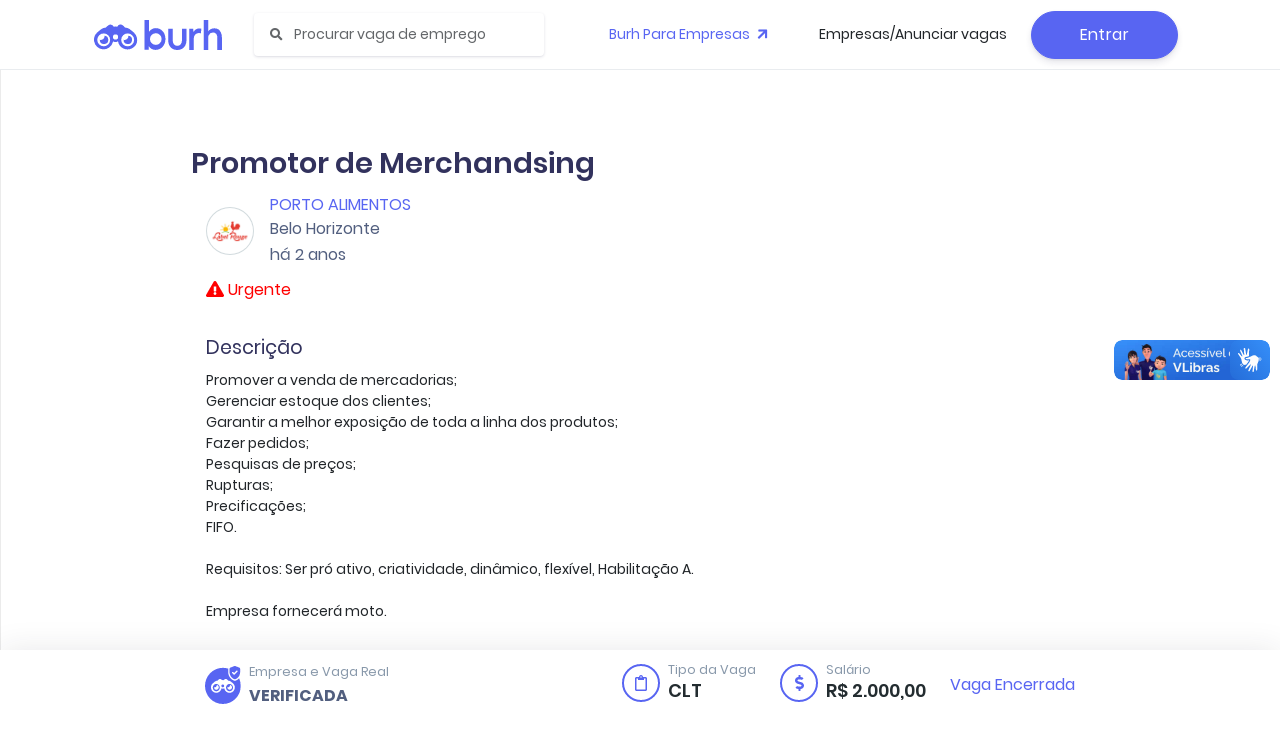

--- FILE ---
content_type: text/css; charset=UTF-8
request_url: https://burh.com.br/_nuxt/css/4ec186d.css
body_size: 2719
content:
.modal__automation[data-v-f601ae16] .modal-body{padding:0!important}.modal__automation[data-v-f601ae16] .cover{background-color:#5865f2;border-top-left-radius:.4375rem;border-top-right-radius:.4375rem;height:5.18rem;position:relative}.modal__automation[data-v-f601ae16] .cover div{display:flex;left:25px;position:absolute;top:35px}.modal__automation[data-v-f601ae16] .cover div img{height:5.375rem;width:5.375rem}.modal__automation[data-v-f601ae16] .cover div span{color:#fff;font-size:1.25rem;font-style:normal;font-weight:600}.modal__automation[data-v-f601ae16] .arrow{background:#eef5ff;height:1.26rem;left:55.42px;position:absolute;top:136.08px;transform:rotate(21.85deg);width:3rem}.modal__automation[data-v-f601ae16] .baloon{background:#eef5ff;border-radius:1.125rem;margin:3.5rem 1.5rem 1.5rem;padding:1.5rem}.modal__automation[data-v-f601ae16] .baloon p{color:#5865f2;font-size:1rem;font-style:normal;font-weight:700;margin-bottom:.6rem}.modal__automation[data-v-f601ae16] .baloon span{color:#1d364b;font-size:.93rem;font-style:normal;font-weight:400}.modal__automation[data-v-f601ae16] .automations{margin-top:1rem;padding:1.5rem}.modal__automation[data-v-f601ae16] .modal-footer{display:block;padding:.3rem 1rem}@media (max-width:780px){.modal__automation[data-v-f601ae16] .modal-footer .btn{display:block;width:100%}}@media (min-width:780px){.modal__automation[data-v-f601ae16] .modal-footer{display:flex}}
.pointer[data-v-08ed6268]{cursor:pointer}.share-social-media[data-v-08ed6268]{display:flex;justify-content:space-between}.custom-copy[data-v-08ed6268]{box-shadow:none}@media (max-width:1000px){.modal-body ul[data-v-08ed6268]{display:flex;flex-direction:column}.modal-body ul li[data-v-08ed6268]{display:block;margin-bottom:1rem!important;margin-left:0!important;margin-right:0!important;text-align:left!important}.modal-body ul li button[data-v-08ed6268]{margin:0 1rem 0 auto!important}.modal-body ul li span[data-v-08ed6268]{display:inline!important;display:initial!important}}
.curriculum-list[data-v-0fa467ac]{display:flex;flex-direction:column;gap:1.5rem}.curriculum-list .loading-state[data-v-0fa467ac]{display:flex;justify-content:center;padding:2rem}.curriculum-list .loading-state .fa-spinner[data-v-0fa467ac]{color:#5865f2;font-size:2rem}.curriculum-list .list-title[data-v-0fa467ac]{color:#2c3e50;font-size:1rem;font-weight:600;margin:0}.curriculum-list .list-subtitle[data-v-0fa467ac]{color:#7f8c8d;font-size:.875rem}.curriculum-list .scroll-container[data-v-0fa467ac]{border:1px solid #f0f0f0;border-radius:8px;max-height:300px;overflow-y:auto}.curriculum-list .scroll-container[data-v-0fa467ac]::-webkit-scrollbar{width:6px}.curriculum-list .scroll-container[data-v-0fa467ac]::-webkit-scrollbar-track{background:#f1f1f1;border-radius:4px}.curriculum-list .scroll-container[data-v-0fa467ac]::-webkit-scrollbar-thumb{background:#c1c1c1;border-radius:4px}.curriculum-list .empty-state[data-v-0fa467ac]{background:#f8f9fa;border:1px dashed #dee2e6;border-radius:8px;padding:2rem}.curriculum-list .empty-state__text[data-v-0fa467ac]{color:#6c757d;font-weight:500;margin-bottom:.5rem}.curriculum-list .empty-state__help[data-v-0fa467ac]{color:#adb5bd;font-size:.85rem}.curriculum-list ul[data-v-0fa467ac]{list-style:none;margin:0;padding:0}.curriculum-list .curriculum-item[data-v-0fa467ac]{align-items:center;background:#fff;border-radius:6px;box-shadow:0 2px 4px rgba(0,0,0,.05);cursor:pointer;display:flex;margin:.5rem;padding:1rem;position:relative;transition:all .2s ease}.curriculum-list .curriculum-item[data-v-0fa467ac]:hover{box-shadow:0 4px 8px rgba(0,0,0,.1)}.curriculum-list .curriculum-item.is-selected[data-v-0fa467ac]{background:#f3f8ff;border:1px solid #5865f2}.curriculum-list .curriculum-item.is-selected .curriculum-item__selector .fa-check-circle[data-v-0fa467ac]{color:#5865f2;opacity:1}.curriculum-list .curriculum-item__selector[data-v-0fa467ac]{margin-left:.75rem}.curriculum-list .curriculum-item__selector .fa-check-circle[data-v-0fa467ac]{opacity:0;transition:all .2s ease}.curriculum-list .curriculum-item__selector .fa-check-circle.active[data-v-0fa467ac]{opacity:1}.curriculum-list .curriculum-item__icon[data-v-0fa467ac]{color:#e74c3c;font-size:1.5rem;margin-right:1rem}.curriculum-list .curriculum-item__name[data-v-0fa467ac]{color:#34495e;flex-grow:1;font-size:.95rem;font-weight:500;margin:0}.curriculum-list .curriculum-item__preview[data-v-0fa467ac]{background:transparent;border:none;border-radius:4px;color:#5865f2;cursor:pointer;font-size:1rem;padding:.25rem .5rem;transition:all .2s ease}.curriculum-list .curriculum-item__preview[data-v-0fa467ac]:hover{background:#5865f2;color:#fff}.curriculum-list .buttons[data-v-0fa467ac]{display:flex;flex-direction:row;gap:.875rem;width:100%}.curriculum-list .upload-button[data-v-0fa467ac]{background:transparent;border:1px solid #5865f2;border-radius:50px;color:#5865f2;font-weight:500;padding:.75rem 1.5rem;transition:all .2s ease;width:100%}.curriculum-list .upload-button[data-v-0fa467ac]:hover{background:#5865f2;color:#fff;transform:translateY(-1px)}.curriculum-list .upload-button[data-v-0fa467ac]:active{transform:translateY(0)}.curriculum-list .continue-button[data-v-0fa467ac]{background:#5865f2;border:1px solid #5865f2;border-radius:50px;font-weight:500;padding:.75rem 1.5rem;transition:all .2s ease;width:100%}.modal-title[data-v-0fa467ac]{color:#2c3e50;font-size:1.25rem;font-weight:600}@media (max-width:768px){.curriculum-list[data-v-0fa467ac]{gap:1rem;padding:1rem}.curriculum-list .scroll-container[data-v-0fa467ac]{max-height:250px}.curriculum-list .curriculum-item[data-v-0fa467ac]{flex-wrap:wrap;gap:.5rem;margin:.25rem;padding:.75rem}.curriculum-list .curriculum-item__preview[data-v-0fa467ac]{margin-right:.5rem}.curriculum-list .curriculum-item__selector[data-v-0fa467ac]{margin-left:0}.curriculum-list .upload-button[data-v-0fa467ac]{padding:.75rem;width:100%}}
p[data-v-1d942fdc]{margin-bottom:1rem}.modal-required-fields[data-v-1d942fdc]{align-items:center;display:flex;height:100%;justify-content:center;left:0;position:fixed;top:0;width:100%;z-index:1050}.modal-required-fields__backdrop[data-v-1d942fdc]{background-color:rgba(0,0,0,.5);height:100%;left:0;position:absolute;top:0;width:100%}.modal-required-fields__content[data-v-1d942fdc]{background-color:#fff;border-radius:4px;box-shadow:0 2px 10px rgba(0,0,0,.1);max-width:500px;position:relative;width:100%;z-index:1051}.modal-required-fields__header[data-v-1d942fdc]{align-items:center;border-bottom:1px solid #e9ecef;display:flex;justify-content:space-between;padding:1rem}.modal-required-fields__header h2[data-v-1d942fdc]{font-size:1.25rem;margin:0}.modal-required-fields__close[data-v-1d942fdc]{background:none;border:none;color:#6c757d;cursor:pointer;font-size:1.25rem;padding:0}.modal-required-fields__close[data-v-1d942fdc]:hover{color:#343a40}.modal-required-fields__body[data-v-1d942fdc]{max-height:60vh;overflow-y:auto;padding:1rem}.modal-required-fields__body .form-group[data-v-1d942fdc]{margin-bottom:1rem}.modal-required-fields__body .invalid-feedback[data-v-1d942fdc]{color:#dc3545;display:block;font-size:.875rem;margin-top:.25rem;width:100%}.modal-required-fields__body .is-invalid[data-v-1d942fdc]{border-color:#dc3545}.modal-required-fields__footer[data-v-1d942fdc]{border-top:1px solid #e9ecef;display:flex;gap:.5rem;justify-content:flex-end;padding:1rem}
[data-v-173b7885] .video-interview-error-modal .modal-dialog{max-width:800px;width:100%}[data-v-173b7885] .video-interview-error-modal .modal-content{min-height:auto}.video-interview-error-content[data-v-173b7885]{align-items:center;display:flex;flex-direction:column;padding:2rem 1.5rem;text-align:center}.video-interview-error-content__icon-wrapper[data-v-173b7885]{align-items:center;background-color:#f3f8ff;border-radius:50%;display:flex;height:80px;justify-content:center;margin-bottom:1.5rem;width:80px}.video-interview-error-content__icon[data-v-173b7885]{color:#5865f2;font-size:2.5rem}.video-interview-error-content__title[data-v-173b7885]{color:#212529;font-size:1.5rem;font-weight:700;line-height:1.3;margin-bottom:.75rem}.video-interview-error-content__description[data-v-173b7885]{color:#212529;font-size:1rem;font-weight:400;line-height:1.5;margin-bottom:2rem}.video-interview-error-content__cards[data-v-173b7885]{display:flex;flex-direction:column;gap:1rem;margin-bottom:1.5rem;text-align:left;width:100%}.video-interview-error-content__card[data-v-173b7885]{align-items:center;background-color:#fff;border-radius:8px;display:flex;gap:1rem;padding:1rem}.video-interview-error-content__card-icon[data-v-173b7885]{align-items:center;border-radius:50%;display:flex;flex-shrink:0;font-size:1.125rem;height:40px;justify-content:center;width:40px}.video-interview-error-content__card-icon--green[data-v-173b7885]{background-color:#e8f5e9;color:#4caf50}.video-interview-error-content__card-icon--blue[data-v-173b7885]{background-color:#e3f2fd;color:#2196f3}.video-interview-error-content__card-icon--orange[data-v-173b7885]{background-color:#fff3e0;color:#ff9800}.video-interview-error-content__card-content[data-v-173b7885]{flex:1}.video-interview-error-content__card-title[data-v-173b7885]{color:#212529;font-size:1rem;font-weight:600;line-height:1.4;margin-bottom:.25rem}.video-interview-error-content__card-text[data-v-173b7885]{color:#6c757d;font-size:.875rem;font-weight:400;line-height:1.5;margin-bottom:0}.video-interview-error-content__important[data-v-173b7885]{background-color:#e9ecef;border-radius:8px;margin-bottom:2rem;padding:1rem;text-align:left;width:100%}.video-interview-error-content__important-text[data-v-173b7885]{color:#212529;font-size:.875rem;font-weight:400;line-height:1.5;margin-bottom:0}.video-interview-error-content__important-text strong[data-v-173b7885]{font-weight:700}.video-interview-error-content__buttons[data-v-173b7885]{display:flex;gap:.75rem;justify-content:flex-end;width:100%}.video-interview-error-content__buttons .btn[data-v-173b7885]{font-size:.875rem;font-weight:500;min-width:140px;padding:.625rem 1.5rem}.video-interview-error-content__buttons .btn-outline-default[data-v-173b7885]{background-color:#fff;border:1px solid #dee2e6;color:#212529}.video-interview-error-content__buttons .btn-outline-default[data-v-173b7885]:hover{background-color:#f8f9fa;border-color:#ced4da}.video-interview-error-content__buttons .btn-primary[data-v-173b7885]{background-color:#5865f2;border-color:#5865f2;color:#fff}.video-interview-error-content__buttons .btn-primary[data-v-173b7885]:hover{background-color:#4752c4;border-color:#4752c4}@media (max-width:768px){.video-interview-error-content[data-v-173b7885]{padding:1.5rem 1rem}.video-interview-error-content__icon-wrapper[data-v-173b7885]{height:70px;margin-bottom:1.25rem;width:70px}.video-interview-error-content__icon[data-v-173b7885]{font-size:2rem}.video-interview-error-content__title[data-v-173b7885]{font-size:1.25rem;margin-bottom:.5rem}.video-interview-error-content__description[data-v-173b7885]{font-size:.9rem;margin-bottom:1.5rem}.video-interview-error-content__cards[data-v-173b7885]{gap:.75rem;margin-bottom:1.25rem}.video-interview-error-content__card[data-v-173b7885]{gap:.75rem;padding:.875rem}.video-interview-error-content__card-icon[data-v-173b7885]{font-size:1rem;height:36px;width:36px}.video-interview-error-content__card-title[data-v-173b7885]{font-size:.9rem}.video-interview-error-content__card-text[data-v-173b7885]{font-size:.8rem}.video-interview-error-content__important[data-v-173b7885]{margin-bottom:1.5rem;padding:.875rem}.video-interview-error-content__important-text[data-v-173b7885]{font-size:.8rem}.video-interview-error-content__buttons[data-v-173b7885]{flex-direction:column-reverse}.video-interview-error-content__buttons .btn[data-v-173b7885]{min-width:auto;width:100%}}
.markdown-content[data-v-ea7da7c0] .default-text h1,.markdown-content[data-v-ea7da7c0] .default-text h2,.markdown-content[data-v-ea7da7c0] .default-text h3,.markdown-content[data-v-ea7da7c0] .default-text h4,.markdown-content[data-v-ea7da7c0] .default-text h5,.markdown-content[data-v-ea7da7c0] .default-text h6{font-weight:600;line-height:1.2;margin-bottom:.5rem;margin-top:1rem}.markdown-content[data-v-ea7da7c0] .default-text h1{font-size:2rem}.markdown-content[data-v-ea7da7c0] .default-text h2{font-size:1.75rem}.markdown-content[data-v-ea7da7c0] .default-text h3{font-size:1.5rem}.markdown-content[data-v-ea7da7c0] .default-text h4{font-size:1.25rem}.markdown-content[data-v-ea7da7c0] .default-text h5{font-size:1.1rem}.markdown-content[data-v-ea7da7c0] .default-text h6{font-size:1rem}.markdown-content[data-v-ea7da7c0] .default-text b,.markdown-content[data-v-ea7da7c0] .default-text strong{font-weight:600}.markdown-content[data-v-ea7da7c0] .default-text em,.markdown-content[data-v-ea7da7c0] .default-text i{font-style:italic}.markdown-content[data-v-ea7da7c0] .default-text p{margin-bottom:1rem}.markdown-content[data-v-ea7da7c0] .default-text ol,.markdown-content[data-v-ea7da7c0] .default-text ul{margin-bottom:1rem;padding-left:2rem}.markdown-content[data-v-ea7da7c0] .default-text li{margin-bottom:.5rem}.markdown-content[data-v-ea7da7c0] .default-text code{background-color:#f4f4f4;border-radius:3px;font-size:.9em;padding:.2rem .4rem}.markdown-content[data-v-ea7da7c0] .default-text pre{background-color:#f4f4f4;border-radius:4px;margin-bottom:1rem;overflow-x:auto;padding:1rem}.markdown-content[data-v-ea7da7c0] .default-text pre code{background-color:transparent;padding:0}.markdown-content[data-v-ea7da7c0] .default-text blockquote{border-left:4px solid #ddd;color:#666;margin-bottom:1rem;margin-left:0;padding-left:1rem}.markdown-content[data-v-ea7da7c0] .default-text a{color:#5865f2;-webkit-text-decoration:none;text-decoration:none}.markdown-content[data-v-ea7da7c0] .default-text a:hover{-webkit-text-decoration:underline;text-decoration:underline}.markdown-content[data-v-ea7da7c0] .default-text table{border-collapse:collapse;margin-bottom:1rem;width:100%}.markdown-content[data-v-ea7da7c0] .default-text table td,.markdown-content[data-v-ea7da7c0] .default-text table th{border:1px solid #ddd;padding:.5rem}.markdown-content[data-v-ea7da7c0] .default-text table th{background-color:#f4f4f4;font-weight:600}.markdown-content--pre[data-v-ea7da7c0]{white-space:pre-line}
.edital__date p{color:#868e96;font-size:.875rem;font-weight:600;margin-bottom:1rem!important;margin-top:1rem!important}.edital__link{margin-top:1rem}.edital__link button{background:none;border:none;color:#5865f2;cursor:pointer;font-size:.875rem;font-weight:400;padding:0}.edital__link button:focus{outline:none}.company-info{align-items:center}.img-fill{height:100%;-o-object-fit:fill;object-fit:fill;width:100%}.box-icon{white-space:nowrap}.box-selo-burh{align-items:center;display:flex;margin-right:auto;padding-right:1.5em}.box-selo-burh__icon{height:38px;margin-right:.5rem}.box-selo-burh__text .text-muted{font-size:.8em;margin-bottom:0!important}.box-selo-burh__text .text-uppercase{font-weight:700;margin-bottom:0!important}.box-selo-burh--mobile .box-selo-burh__text{display:block}.job-detail__footer.bg-success{border-color:#fff;color:#fff!important}.job-detail__footer.bg-success .box-icon,.job-detail__footer.bg-success .box-icon .avatar,.job-detail__footer.bg-success .box-icon__text>*,.job-detail__footer.bg-success .text-muted{border-color:#fff;color:#fff!important}.job-detail__footer.bg-success .box-selo-burh__icon{filter:brightness(0) invert(1)}.job-detail__footer .btn.btn-subscribe{margin-left:1rem;margin-right:1rem;white-space:nowrap;width:100%}@media screen and (min-width:768px){.job-detail__footer .btn.btn-subscribe{margin:initial;width:auto}}.urgency-container{color:red;padding-right:24px;padding-top:10px;text-align:left}.ellipsis{overflow:hidden;text-overflow:ellipsis;white-space:nowrap}.el-tooltip__popper{border:0!important;box-shadow:0 0 20px rgba(0,0,0,.2);font-size:1rem!important;line-height:1.35rem!important;max-width:400px;padding:20px!important}.el-tooltip__popper .popper__arrow{display:none}@media only screen and (max-width:767px){.box-selo-burh__text{display:none}}@media only screen and (min-width:768px){.job-detail__icon{display:none}}


--- FILE ---
content_type: application/javascript; charset=UTF-8
request_url: https://burh.com.br/_nuxt/9b1daa7.js
body_size: 32088
content:
(window["webpackJsonp"] = window["webpackJsonp"] || []).push([[54],{

/***/ 251:
/***/ (function(module, __webpack_exports__, __webpack_require__) {

"use strict";
/* harmony import */ var _babel_runtime_helpers_esm_asyncToGenerator__WEBPACK_IMPORTED_MODULE_0__ = __webpack_require__(4);
/* harmony import */ var regenerator_runtime_runtime_js__WEBPACK_IMPORTED_MODULE_1__ = __webpack_require__(23);
/* harmony import */ var regenerator_runtime_runtime_js__WEBPACK_IMPORTED_MODULE_1___default = /*#__PURE__*/__webpack_require__.n(regenerator_runtime_runtime_js__WEBPACK_IMPORTED_MODULE_1__);
/* harmony import */ var cookieparser__WEBPACK_IMPORTED_MODULE_2__ = __webpack_require__(113);
/* harmony import */ var cookieparser__WEBPACK_IMPORTED_MODULE_2___default = /*#__PURE__*/__webpack_require__.n(cookieparser__WEBPACK_IMPORTED_MODULE_2__);



var refreshToken = /*#__PURE__*/function () {
  var _ref = Object(_babel_runtime_helpers_esm_asyncToGenerator__WEBPACK_IMPORTED_MODULE_0__[/* default */ "a"])( /*#__PURE__*/regeneratorRuntime.mark(function _callee(axios, token, refresh_token, baseApiUrl) {
    var apiUrl, data;
    return regeneratorRuntime.wrap(function _callee$(_context) {
      while (1) switch (_context.prev = _context.next) {
        case 0:
          apiUrl = "".concat(baseApiUrl, "/auth/refresh-token");
          _context.next = 3;
          return axios.post(apiUrl, {
            refresh_token: refresh_token
          }, {
            headers: {
              'Authorization': "Bearer ".concat(token)
            }
          }).then(function (userData) {
            return userData.data;
          }).then(function (userData) {
            data = {
              access_token: userData.data.access_token,
              refresh_token: userData.data.refresh_token
            };
          }).catch(function () {});
        case 3:
          return _context.abrupt("return", data);
        case 4:
        case "end":
          return _context.stop();
      }
    }, _callee);
  }));
  return function refreshToken(_x, _x2, _x3, _x4) {
    return _ref.apply(this, arguments);
  };
}();
/* harmony default export */ __webpack_exports__["a"] = (function (_x5) {
  return _ref3.apply(this, arguments);
});
function _ref3() {
  _ref3 = Object(_babel_runtime_helpers_esm_asyncToGenerator__WEBPACK_IMPORTED_MODULE_0__[/* default */ "a"])( /*#__PURE__*/regeneratorRuntime.mark(function _callee3(_ref2) {
    var $cookiz, $axios, req, store, env, cookieOptions, cookies, token, _cookies, _token;
    return regeneratorRuntime.wrap(function _callee3$(_context3) {
      while (1) switch (_context3.prev = _context3.next) {
        case 0:
          $cookiz = _ref2.$cookiz, $axios = _ref2.$axios, req = _ref2.req, store = _ref2.store, env = _ref2.env;
          cookieOptions = {
            domain: env.cookieDomain,
            maxAge: '31536000',
            path: '/'
          };
          $axios.onError( /*#__PURE__*/function () {
            var _ref4 = Object(_babel_runtime_helpers_esm_asyncToGenerator__WEBPACK_IMPORTED_MODULE_0__[/* default */ "a"])( /*#__PURE__*/regeneratorRuntime.mark(function _callee2(err) {
              var originalRequest, cookies, tokenFromCookie, refreshTokenFromCookie, token, refresh_token, userData, access_token, _refresh_token, cookieList;
              return regeneratorRuntime.wrap(function _callee2$(_context2) {
                while (1) switch (_context2.prev = _context2.next) {
                  case 0:
                    if (!(err && err.response && err.response.status === 401)) {
                      _context2.next = 24;
                      break;
                    }
                    originalRequest = err.response.config;
                    if (false) {}
                    cookies = cookieparser__WEBPACK_IMPORTED_MODULE_2___default.a.parse(document.cookie || '');
                    tokenFromCookie = cookies['api_token'];
                    refreshTokenFromCookie = cookies['refresh_token'];
                    if (!(tokenFromCookie != null)) {
                      _context2.next = 9;
                      break;
                    }
                    _context2.next = 9;
                    return store.commit('localStorage/setToken', tokenFromCookie);
                  case 9:
                    if (!(refreshTokenFromCookie != null)) {
                      _context2.next = 12;
                      break;
                    }
                    _context2.next = 12;
                    return store.commit('localStorage/setRefreshToken', refreshTokenFromCookie);
                  case 12:
                    token = store.state.localStorage && store.state.localStorage.token && store.state.localStorage.token != null ? store.state.localStorage.token : tokenFromCookie;
                    refresh_token = store.state.localStorage && store.state.localStorage.refresh_token && store.state.localStorage.refresh_token != null ? store.state.localStorage.refresh_token : refreshTokenFromCookie;
                    if (!(!token && !refresh_token && token == null && refresh_token == null)) {
                      _context2.next = 16;
                      break;
                    }
                    throw err;
                  case 16:
                    _context2.next = 18;
                    return refreshToken($axios, token, refresh_token, env.baseApiUrl);
                  case 18:
                    userData = _context2.sent;
                    if (userData) {
                      access_token = userData.access_token, _refresh_token = userData.refresh_token;
                      store.commit('localStorage/setToken', access_token);
                      store.commit('localStorage/setRefreshToken', _refresh_token);
                      cookieList = [{
                        name: 'api_token',
                        value: token,
                        opts: cookieOptions
                      }, {
                        name: 'refresh_token',
                        value: _refresh_token,
                        opts: cookieOptions
                      }];
                      $cookiz.setAll(cookieList);
                      $axios({
                        method: originalRequest.method,
                        url: originalRequest.url,
                        data: originalRequest.data,
                        headers: {
                          'Authorization': "Bearer ".concat(access_token)
                        }
                      });
                    } else {
                      store.commit('localStorage/setUser', null);
                      store.commit('localStorage/setToken', null);
                      store.commit('localStorage/setRefreshToken', null);
                      store.commit('localStorage/setCompany', null);
                      window.localStorage.removeItem('currentUser');
                      window.localStorage.removeItem('currentCompany');
                      window.localStorage.removeItem('token');
                      window.localStorage.removeItem('refresh_token');
                      $cookiz.remove('api_token');
                      $cookiz.remove('refresh_token');
                      window.location.reload();
                    }
                    throw err;
                  case 21:
                    throw err;
                  case 24:
                    throw err;
                  case 25:
                  case "end":
                    return _context2.stop();
                }
              }, _callee2);
            }));
            return function (_x6) {
              return _ref4.apply(this, arguments);
            };
          }());
          if (req && req.headers && req.headers.cookie) {
            cookies = req && req.headers && req.headers.cookie || '';
            token = cookieparser__WEBPACK_IMPORTED_MODULE_2___default()(cookies, 'api_token');
            $axios.setToken(token, 'Bearer');
          }
          if (true) {
            _cookies = document.cookie;
            _token = cookieparser__WEBPACK_IMPORTED_MODULE_2___default()(_cookies, 'api_token');
            $axios.setToken(_token, 'Bearer');
          }
        case 5:
        case "end":
          return _context3.stop();
      }
    }, _callee3);
  }));
  return _ref3.apply(this, arguments);
}

/***/ }),

/***/ 252:
/***/ (function(module, __webpack_exports__, __webpack_require__) {

"use strict";
/* harmony default export */ __webpack_exports__["a"] = (function (_ref) {
  var store = _ref.store,
    route = _ref.route;
  store.app.router.beforeEach(function (to, from, next) {
    if (true) {
      window.localStorage.from = from.path;
    }
    next();
  });
});

/***/ }),

/***/ 253:
/***/ (function(module, __webpack_exports__, __webpack_require__) {

"use strict";
/* harmony import */ var vue__WEBPACK_IMPORTED_MODULE_0__ = __webpack_require__(2);

vue__WEBPACK_IMPORTED_MODULE_0__["default"].prototype.$bus = new vue__WEBPACK_IMPORTED_MODULE_0__["default"]();

/***/ }),

/***/ 254:
/***/ (function(module, __webpack_exports__, __webpack_require__) {

"use strict";
/* harmony import */ var vue__WEBPACK_IMPORTED_MODULE_0__ = __webpack_require__(2);
/* harmony import */ var vue_plain_pagination__WEBPACK_IMPORTED_MODULE_1__ = __webpack_require__(605);
/* harmony import */ var vue_plain_pagination__WEBPACK_IMPORTED_MODULE_1___default = /*#__PURE__*/__webpack_require__.n(vue_plain_pagination__WEBPACK_IMPORTED_MODULE_1__);


vue__WEBPACK_IMPORTED_MODULE_0__["default"].component('v-pagination', vue_plain_pagination__WEBPACK_IMPORTED_MODULE_1___default.a);

/***/ }),

/***/ 255:
/***/ (function(module, __webpack_exports__, __webpack_require__) {

"use strict";
/* harmony import */ var _data_jobs_json__WEBPACK_IMPORTED_MODULE_0__ = __webpack_require__(606);
var _data_jobs_json__WEBPACK_IMPORTED_MODULE_0___namespace = /*#__PURE__*/__webpack_require__.t(606, 1);
/* harmony import */ var _data_jobsSuggested_json__WEBPACK_IMPORTED_MODULE_1__ = __webpack_require__(607);
var _data_jobsSuggested_json__WEBPACK_IMPORTED_MODULE_1___namespace = /*#__PURE__*/__webpack_require__.t(607, 1);
/* harmony import */ var _data_jobsPopular_json__WEBPACK_IMPORTED_MODULE_2__ = __webpack_require__(608);
var _data_jobsPopular_json__WEBPACK_IMPORTED_MODULE_2___namespace = /*#__PURE__*/__webpack_require__.t(608, 1);
/* harmony import */ var _data_notifications_json__WEBPACK_IMPORTED_MODULE_3__ = __webpack_require__(609);
var _data_notifications_json__WEBPACK_IMPORTED_MODULE_3___namespace = /*#__PURE__*/__webpack_require__.t(609, 1);
/* harmony import */ var _data_jobsCampaign_json__WEBPACK_IMPORTED_MODULE_4__ = __webpack_require__(610);
var _data_jobsCampaign_json__WEBPACK_IMPORTED_MODULE_4___namespace = /*#__PURE__*/__webpack_require__.t(610, 1);
/* harmony import */ var _data_citiesCampaign_json__WEBPACK_IMPORTED_MODULE_5__ = __webpack_require__(611);
var _data_citiesCampaign_json__WEBPACK_IMPORTED_MODULE_5___namespace = /*#__PURE__*/__webpack_require__.t(611, 1);
/* harmony import */ var _data_depoiments_json__WEBPACK_IMPORTED_MODULE_6__ = __webpack_require__(612);
var _data_depoiments_json__WEBPACK_IMPORTED_MODULE_6___namespace = /*#__PURE__*/__webpack_require__.t(612, 1);
/* harmony import */ var _data_coursesQueroBolsa_json__WEBPACK_IMPORTED_MODULE_7__ = __webpack_require__(613);
var _data_coursesQueroBolsa_json__WEBPACK_IMPORTED_MODULE_7___namespace = /*#__PURE__*/__webpack_require__.t(613, 1);
/* harmony import */ var _data_carouselCities_json__WEBPACK_IMPORTED_MODULE_8__ = __webpack_require__(614);
var _data_carouselCities_json__WEBPACK_IMPORTED_MODULE_8___namespace = /*#__PURE__*/__webpack_require__.t(614, 1);
/* harmony import */ var _data_depoimentsFeed_json__WEBPACK_IMPORTED_MODULE_9__ = __webpack_require__(615);
var _data_depoimentsFeed_json__WEBPACK_IMPORTED_MODULE_9___namespace = /*#__PURE__*/__webpack_require__.t(615, 1);
/* harmony import */ var _data_careersUnits_json__WEBPACK_IMPORTED_MODULE_10__ = __webpack_require__(616);
var _data_careersUnits_json__WEBPACK_IMPORTED_MODULE_10___namespace = /*#__PURE__*/__webpack_require__.t(616, 1);
/* harmony import */ var _data_careers_json__WEBPACK_IMPORTED_MODULE_11__ = __webpack_require__(617);
var _data_careers_json__WEBPACK_IMPORTED_MODULE_11___namespace = /*#__PURE__*/__webpack_require__.t(617, 1);
/* harmony import */ var _data_partner_json__WEBPACK_IMPORTED_MODULE_12__ = __webpack_require__(618);
var _data_partner_json__WEBPACK_IMPORTED_MODULE_12___namespace = /*#__PURE__*/__webpack_require__.t(618, 1);














var fakeApi = {
  jobs: _data_jobs_json__WEBPACK_IMPORTED_MODULE_0__,
  jobsSuggested: _data_jobsSuggested_json__WEBPACK_IMPORTED_MODULE_1__,
  jobsPopular: _data_jobsPopular_json__WEBPACK_IMPORTED_MODULE_2__,
  jobsCampaign: _data_jobsCampaign_json__WEBPACK_IMPORTED_MODULE_4__,
  citiesCampaign: _data_citiesCampaign_json__WEBPACK_IMPORTED_MODULE_5__,
  notifications: _data_notifications_json__WEBPACK_IMPORTED_MODULE_3__,
  coursesQueroBolsa: _data_coursesQueroBolsa_json__WEBPACK_IMPORTED_MODULE_7__,
  carouselCities: _data_carouselCities_json__WEBPACK_IMPORTED_MODULE_8__,
  depoiments: _data_depoiments_json__WEBPACK_IMPORTED_MODULE_6__,
  depoimentsFeed: _data_depoimentsFeed_json__WEBPACK_IMPORTED_MODULE_9__,
  careersUnits: _data_careersUnits_json__WEBPACK_IMPORTED_MODULE_10__,
  careers: _data_careers_json__WEBPACK_IMPORTED_MODULE_11__,
  partner: _data_partner_json__WEBPACK_IMPORTED_MODULE_12__
};
/* harmony default export */ __webpack_exports__["a"] = (function (_ref, inject) {
  var app = _ref.app;
  inject('fakeApi', fakeApi);
});

/***/ }),

/***/ 256:
/***/ (function(module, __webpack_exports__, __webpack_require__) {

"use strict";
/* harmony import */ var vue__WEBPACK_IMPORTED_MODULE_0__ = __webpack_require__(2);

var vueFb = {};
vueFb.install = function install(Vue, options) {
  (function (d, s, id) {
    var js,
      fjs = d.getElementsByTagName(s)[0];
    if (d.getElementById(id)) {
      return;
    }
    js = d.createElement(s);
    js.id = id;
    js.src = '//connect.facebook.net/en_US/sdk.js';
    fjs.parentNode.insertBefore(js, fjs);
    console.info('setting fb sdk');
  })(document, 'script', 'facebook-jssdk');
  window.fbAsyncInit = function onSDKInit() {
    FB.init(options);
    FB.AppEvents.logPageView();
    Vue.FB = FB;
    console.info('fb sdk is ready');
    // This event can be listen on any component
    window.dispatchEvent(new Event('fb-sdk-ready'));
  };
  Vue.FB = undefined;
};
vue__WEBPACK_IMPORTED_MODULE_0__["default"].use(vueFb, {
  appId: 667555609939966,
  autoLogAppEvents: true,
  version: 'v13.0',
  cookie: true
});
/* harmony default export */ __webpack_exports__["a"] = (function (_, inject) {
  inject('fb', vueFb);
});

/***/ }),

/***/ 257:
/***/ (function(module, __webpack_exports__, __webpack_require__) {

"use strict";
/* harmony import */ var vue__WEBPACK_IMPORTED_MODULE_0__ = __webpack_require__(2);

var isFacebookAvailable = false;
window.addEventListener('fb-sdk-ready', function () {
  isFacebookAvailable = true;
});
var shareOnFacebook = function shareOnFacebook(url, callback) {
  if (isFacebookAvailable) {
    FB.ui({
      method: 'share',
      href: url // Link to share
    }, function () {});
    if (callback != null) {
      callback();
    }
  } else {
    window.addEventListener('fb-sdk-ready', function () {
      FB.ui({
        method: 'share',
        href: url // Link to share
      }, function () {});
      if (callback != null) {
        callback();
      }
    });
  }
};
vue__WEBPACK_IMPORTED_MODULE_0__["default"].prototype.$shareOnFacebook = shareOnFacebook;

/***/ }),

/***/ 258:
/***/ (function(module, __webpack_exports__, __webpack_require__) {

"use strict";
/* harmony import */ var core_js_modules_es_object_to_string_js__WEBPACK_IMPORTED_MODULE_0__ = __webpack_require__(8);
/* harmony import */ var core_js_modules_es_object_to_string_js__WEBPACK_IMPORTED_MODULE_0___default = /*#__PURE__*/__webpack_require__.n(core_js_modules_es_object_to_string_js__WEBPACK_IMPORTED_MODULE_0__);
/* harmony import */ var core_js_modules_es_string_iterator_js__WEBPACK_IMPORTED_MODULE_1__ = __webpack_require__(32);
/* harmony import */ var core_js_modules_es_string_iterator_js__WEBPACK_IMPORTED_MODULE_1___default = /*#__PURE__*/__webpack_require__.n(core_js_modules_es_string_iterator_js__WEBPACK_IMPORTED_MODULE_1__);
/* harmony import */ var core_js_modules_web_dom_collections_iterator_js__WEBPACK_IMPORTED_MODULE_2__ = __webpack_require__(38);
/* harmony import */ var core_js_modules_web_dom_collections_iterator_js__WEBPACK_IMPORTED_MODULE_2___default = /*#__PURE__*/__webpack_require__.n(core_js_modules_web_dom_collections_iterator_js__WEBPACK_IMPORTED_MODULE_2__);
/* harmony import */ var core_js_modules_web_url_js__WEBPACK_IMPORTED_MODULE_3__ = __webpack_require__(142);
/* harmony import */ var core_js_modules_web_url_js__WEBPACK_IMPORTED_MODULE_3___default = /*#__PURE__*/__webpack_require__.n(core_js_modules_web_url_js__WEBPACK_IMPORTED_MODULE_3__);
/* harmony import */ var core_js_modules_web_url_search_params_js__WEBPACK_IMPORTED_MODULE_4__ = __webpack_require__(120);
/* harmony import */ var core_js_modules_web_url_search_params_js__WEBPACK_IMPORTED_MODULE_4___default = /*#__PURE__*/__webpack_require__.n(core_js_modules_web_url_search_params_js__WEBPACK_IMPORTED_MODULE_4__);
/* harmony import */ var core_js_modules_es_array_join_js__WEBPACK_IMPORTED_MODULE_5__ = __webpack_require__(118);
/* harmony import */ var core_js_modules_es_array_join_js__WEBPACK_IMPORTED_MODULE_5___default = /*#__PURE__*/__webpack_require__.n(core_js_modules_es_array_join_js__WEBPACK_IMPORTED_MODULE_5__);
/* harmony import */ var core_js_modules_es_array_map_js__WEBPACK_IMPORTED_MODULE_6__ = __webpack_require__(54);
/* harmony import */ var core_js_modules_es_array_map_js__WEBPACK_IMPORTED_MODULE_6___default = /*#__PURE__*/__webpack_require__.n(core_js_modules_es_array_map_js__WEBPACK_IMPORTED_MODULE_6__);
/* harmony import */ var core_js_modules_es_object_keys_js__WEBPACK_IMPORTED_MODULE_7__ = __webpack_require__(45);
/* harmony import */ var core_js_modules_es_object_keys_js__WEBPACK_IMPORTED_MODULE_7___default = /*#__PURE__*/__webpack_require__.n(core_js_modules_es_object_keys_js__WEBPACK_IMPORTED_MODULE_7__);
/* harmony import */ var core_js_modules_es_array_concat_js__WEBPACK_IMPORTED_MODULE_8__ = __webpack_require__(29);
/* harmony import */ var core_js_modules_es_array_concat_js__WEBPACK_IMPORTED_MODULE_8___default = /*#__PURE__*/__webpack_require__.n(core_js_modules_es_array_concat_js__WEBPACK_IMPORTED_MODULE_8__);
/* harmony import */ var core_js_modules_es_regexp_to_string_js__WEBPACK_IMPORTED_MODULE_9__ = __webpack_require__(33);
/* harmony import */ var core_js_modules_es_regexp_to_string_js__WEBPACK_IMPORTED_MODULE_9___default = /*#__PURE__*/__webpack_require__.n(core_js_modules_es_regexp_to_string_js__WEBPACK_IMPORTED_MODULE_9__);
/* harmony import */ var vue__WEBPACK_IMPORTED_MODULE_10__ = __webpack_require__(2);











var shareOnLinkedin = function shareOnLinkedin(url, callback) {
  var windowHeight = window.innerHeight;
  var pageUrl = new URL('https://www.linkedin.com/sharing/share-offsite');
  pageUrl.searchParams.append('url', url);
  var windowParams = {
    scrollbars: 'no',
    resizable: 'no',
    location: 'no',
    toolbar: 'no',
    menubar: 'no',
    left: 100,
    top: 100,
    width: 550,
    height: 700 <= windowHeight ? 700 : windowHeight - 100
  };
  var params = Object.keys(windowParams).map(function (param) {
    return "".concat(param, "=").concat(windowParams[param]);
  }).join(',');
  var page = window.open(pageUrl.toString(), 'linkedin', params);
  if (callback != null) {
    callback(page);
  }
};
vue__WEBPACK_IMPORTED_MODULE_10__["default"].prototype.$shareOnLinkedin = shareOnLinkedin;

/***/ }),

/***/ 259:
/***/ (function(module, __webpack_exports__, __webpack_require__) {

"use strict";
/* harmony import */ var core_js_modules_es_object_to_string_js__WEBPACK_IMPORTED_MODULE_0__ = __webpack_require__(8);
/* harmony import */ var core_js_modules_es_object_to_string_js__WEBPACK_IMPORTED_MODULE_0___default = /*#__PURE__*/__webpack_require__.n(core_js_modules_es_object_to_string_js__WEBPACK_IMPORTED_MODULE_0__);
/* harmony import */ var core_js_modules_es_string_iterator_js__WEBPACK_IMPORTED_MODULE_1__ = __webpack_require__(32);
/* harmony import */ var core_js_modules_es_string_iterator_js__WEBPACK_IMPORTED_MODULE_1___default = /*#__PURE__*/__webpack_require__.n(core_js_modules_es_string_iterator_js__WEBPACK_IMPORTED_MODULE_1__);
/* harmony import */ var core_js_modules_web_dom_collections_iterator_js__WEBPACK_IMPORTED_MODULE_2__ = __webpack_require__(38);
/* harmony import */ var core_js_modules_web_dom_collections_iterator_js__WEBPACK_IMPORTED_MODULE_2___default = /*#__PURE__*/__webpack_require__.n(core_js_modules_web_dom_collections_iterator_js__WEBPACK_IMPORTED_MODULE_2__);
/* harmony import */ var core_js_modules_web_url_js__WEBPACK_IMPORTED_MODULE_3__ = __webpack_require__(142);
/* harmony import */ var core_js_modules_web_url_js__WEBPACK_IMPORTED_MODULE_3___default = /*#__PURE__*/__webpack_require__.n(core_js_modules_web_url_js__WEBPACK_IMPORTED_MODULE_3__);
/* harmony import */ var core_js_modules_web_url_search_params_js__WEBPACK_IMPORTED_MODULE_4__ = __webpack_require__(120);
/* harmony import */ var core_js_modules_web_url_search_params_js__WEBPACK_IMPORTED_MODULE_4___default = /*#__PURE__*/__webpack_require__.n(core_js_modules_web_url_search_params_js__WEBPACK_IMPORTED_MODULE_4__);
/* harmony import */ var core_js_modules_es_array_join_js__WEBPACK_IMPORTED_MODULE_5__ = __webpack_require__(118);
/* harmony import */ var core_js_modules_es_array_join_js__WEBPACK_IMPORTED_MODULE_5___default = /*#__PURE__*/__webpack_require__.n(core_js_modules_es_array_join_js__WEBPACK_IMPORTED_MODULE_5__);
/* harmony import */ var core_js_modules_es_array_map_js__WEBPACK_IMPORTED_MODULE_6__ = __webpack_require__(54);
/* harmony import */ var core_js_modules_es_array_map_js__WEBPACK_IMPORTED_MODULE_6___default = /*#__PURE__*/__webpack_require__.n(core_js_modules_es_array_map_js__WEBPACK_IMPORTED_MODULE_6__);
/* harmony import */ var core_js_modules_es_object_keys_js__WEBPACK_IMPORTED_MODULE_7__ = __webpack_require__(45);
/* harmony import */ var core_js_modules_es_object_keys_js__WEBPACK_IMPORTED_MODULE_7___default = /*#__PURE__*/__webpack_require__.n(core_js_modules_es_object_keys_js__WEBPACK_IMPORTED_MODULE_7__);
/* harmony import */ var core_js_modules_es_array_concat_js__WEBPACK_IMPORTED_MODULE_8__ = __webpack_require__(29);
/* harmony import */ var core_js_modules_es_array_concat_js__WEBPACK_IMPORTED_MODULE_8___default = /*#__PURE__*/__webpack_require__.n(core_js_modules_es_array_concat_js__WEBPACK_IMPORTED_MODULE_8__);
/* harmony import */ var core_js_modules_es_regexp_to_string_js__WEBPACK_IMPORTED_MODULE_9__ = __webpack_require__(33);
/* harmony import */ var core_js_modules_es_regexp_to_string_js__WEBPACK_IMPORTED_MODULE_9___default = /*#__PURE__*/__webpack_require__.n(core_js_modules_es_regexp_to_string_js__WEBPACK_IMPORTED_MODULE_9__);
/* harmony import */ var vue__WEBPACK_IMPORTED_MODULE_10__ = __webpack_require__(2);











var shareOnTwitter = function shareOnTwitter(url, callback) {
  var windowHeight = window.innerHeight;
  var pageUrl = new URL('http://twitter.com/share');
  pageUrl.searchParams.append('url', url);
  var windowParams = {
    scrollbars: 'no',
    resizable: 'no',
    location: 'no',
    toolbar: 'no',
    menubar: 'no',
    left: 100,
    top: 100,
    width: 550,
    height: 700 <= windowHeight ? 700 : windowHeight - 100
  };
  var params = Object.keys(windowParams).map(function (param) {
    return "".concat(param, "=").concat(windowParams[param]);
  }).join(',');
  var page = window.open(pageUrl.toString(), 'linkedin', params);
  if (callback != null) {
    callback(page);
  }
};
vue__WEBPACK_IMPORTED_MODULE_10__["default"].prototype.$shareOnTwitter = shareOnTwitter;

/***/ }),

/***/ 260:
/***/ (function(module, __webpack_exports__, __webpack_require__) {

"use strict";
/* harmony import */ var vue__WEBPACK_IMPORTED_MODULE_0__ = __webpack_require__(2);

var shareOnWhatsapp = function shareOnWhatsapp(url) {
  var phoneNumber = arguments.length > 1 && arguments[1] !== undefined ? arguments[1] : null;
  var callback = arguments.length > 2 ? arguments[2] : undefined;
  if (phoneNumber == null) return;
  var width = window.innerWidth;
  var height = window.innerHeight;
  var popupWidth = 0;
  var popupHeight = 0;
  if (width >= 992) {
    popupWidth = width / 2;
  } else {
    popupWidth = width;
  }
  if (height > 400) {
    popupHeight = 400;
  } else {
    popupHeight = height * 0.85;
  }
  var varWindow = window.open('https://api.whatsapp.com/send?phone=' + phoneNumber + '&text=' + url, 'width=' + popupWidth + ', height=' + popupHeight + ', top=100, left=110, scrollbars=no ');
  if (callback != null) {
    callback(varWindow);
  }
};
vue__WEBPACK_IMPORTED_MODULE_0__["default"].prototype.$shareOnWhatsapp = shareOnWhatsapp;

/***/ }),

/***/ 261:
/***/ (function(module, __webpack_exports__, __webpack_require__) {

"use strict";
/* harmony import */ var vue__WEBPACK_IMPORTED_MODULE_0__ = __webpack_require__(2);
/* harmony import */ var v_owl_carousel__WEBPACK_IMPORTED_MODULE_1__ = __webpack_require__(619);
/* harmony import */ var v_owl_carousel__WEBPACK_IMPORTED_MODULE_1___default = /*#__PURE__*/__webpack_require__.n(v_owl_carousel__WEBPACK_IMPORTED_MODULE_1__);


vue__WEBPACK_IMPORTED_MODULE_0__["default"].component('carousel', v_owl_carousel__WEBPACK_IMPORTED_MODULE_1___default.a);

/***/ }),

/***/ 262:
/***/ (function(module, __webpack_exports__, __webpack_require__) {

"use strict";
/* harmony import */ var core_js_modules_es_object_to_string_js__WEBPACK_IMPORTED_MODULE_0__ = __webpack_require__(8);
/* harmony import */ var core_js_modules_es_object_to_string_js__WEBPACK_IMPORTED_MODULE_0___default = /*#__PURE__*/__webpack_require__.n(core_js_modules_es_object_to_string_js__WEBPACK_IMPORTED_MODULE_0__);
/* harmony import */ var core_js_modules_es_object_keys_js__WEBPACK_IMPORTED_MODULE_1__ = __webpack_require__(45);
/* harmony import */ var core_js_modules_es_object_keys_js__WEBPACK_IMPORTED_MODULE_1___default = /*#__PURE__*/__webpack_require__.n(core_js_modules_es_object_keys_js__WEBPACK_IMPORTED_MODULE_1__);


function location() {
  return new Promise(function (resolve) {
    var city = '';
    if (window.localStorage.currentUser != null) {
      var user = JSON.parse(window.localStorage.currentUser);
      if (user != null && user.city_name != null) {
        city = user.city_name;
        window.localStorage.city = city;
      } else if (window.localStorage.city != null) {
        city = window.localStorage.city;
      } else {
        window.localStorage.city = city;
      }
    } else if (window.localStorage.city != null) {
      city = window.localStorage.city;
    } else {
      window.localStorage.city = city;
    }
    resolve(city);
  });
}
/* harmony default export */ __webpack_exports__["a"] = (function (_ctx, inject) {
  inject('location', location);
});

/***/ }),

/***/ 263:
/***/ (function(module, __webpack_exports__, __webpack_require__) {

"use strict";
/* harmony import */ var _babel_runtime_helpers_esm_asyncToGenerator__WEBPACK_IMPORTED_MODULE_0__ = __webpack_require__(4);
/* harmony import */ var regenerator_runtime_runtime_js__WEBPACK_IMPORTED_MODULE_1__ = __webpack_require__(23);
/* harmony import */ var regenerator_runtime_runtime_js__WEBPACK_IMPORTED_MODULE_1___default = /*#__PURE__*/__webpack_require__.n(regenerator_runtime_runtime_js__WEBPACK_IMPORTED_MODULE_1__);
/* harmony import */ var core_js_modules_es_object_to_string_js__WEBPACK_IMPORTED_MODULE_2__ = __webpack_require__(8);
/* harmony import */ var core_js_modules_es_object_to_string_js__WEBPACK_IMPORTED_MODULE_2___default = /*#__PURE__*/__webpack_require__.n(core_js_modules_es_object_to_string_js__WEBPACK_IMPORTED_MODULE_2__);
/* harmony import */ var core_js_modules_es_string_trim_js__WEBPACK_IMPORTED_MODULE_3__ = __webpack_require__(117);
/* harmony import */ var core_js_modules_es_string_trim_js__WEBPACK_IMPORTED_MODULE_3___default = /*#__PURE__*/__webpack_require__.n(core_js_modules_es_string_trim_js__WEBPACK_IMPORTED_MODULE_3__);
/* harmony import */ var core_js_modules_es_function_name_js__WEBPACK_IMPORTED_MODULE_4__ = __webpack_require__(6);
/* harmony import */ var core_js_modules_es_function_name_js__WEBPACK_IMPORTED_MODULE_4___default = /*#__PURE__*/__webpack_require__.n(core_js_modules_es_function_name_js__WEBPACK_IMPORTED_MODULE_4__);
/* harmony import */ var core_js_modules_es_array_includes_js__WEBPACK_IMPORTED_MODULE_5__ = __webpack_require__(18);
/* harmony import */ var core_js_modules_es_array_includes_js__WEBPACK_IMPORTED_MODULE_5___default = /*#__PURE__*/__webpack_require__.n(core_js_modules_es_array_includes_js__WEBPACK_IMPORTED_MODULE_5__);
/* harmony import */ var core_js_modules_es_string_includes_js__WEBPACK_IMPORTED_MODULE_6__ = __webpack_require__(37);
/* harmony import */ var core_js_modules_es_string_includes_js__WEBPACK_IMPORTED_MODULE_6___default = /*#__PURE__*/__webpack_require__.n(core_js_modules_es_string_includes_js__WEBPACK_IMPORTED_MODULE_6__);
/* harmony import */ var core_js_modules_es_array_find_js__WEBPACK_IMPORTED_MODULE_7__ = __webpack_require__(81);
/* harmony import */ var core_js_modules_es_array_find_js__WEBPACK_IMPORTED_MODULE_7___default = /*#__PURE__*/__webpack_require__.n(core_js_modules_es_array_find_js__WEBPACK_IMPORTED_MODULE_7__);
/* harmony import */ var core_js_modules_es_array_concat_js__WEBPACK_IMPORTED_MODULE_8__ = __webpack_require__(29);
/* harmony import */ var core_js_modules_es_array_concat_js__WEBPACK_IMPORTED_MODULE_8___default = /*#__PURE__*/__webpack_require__.n(core_js_modules_es_array_concat_js__WEBPACK_IMPORTED_MODULE_8__);
/* harmony import */ var axios__WEBPACK_IMPORTED_MODULE_9__ = __webpack_require__(41);
/* harmony import */ var axios__WEBPACK_IMPORTED_MODULE_9___default = /*#__PURE__*/__webpack_require__.n(axios__WEBPACK_IMPORTED_MODULE_9__);
/* harmony import */ var https__WEBPACK_IMPORTED_MODULE_10__ = __webpack_require__(79);
/* harmony import */ var https__WEBPACK_IMPORTED_MODULE_10___default = /*#__PURE__*/__webpack_require__.n(https__WEBPACK_IMPORTED_MODULE_10__);











var isFacebookAvailable = false;
window.addEventListener('fb-sdk-ready', function () {
  isFacebookAvailable = true;
});
function axiosLogin(_x) {
  return _axiosLogin.apply(this, arguments);
}
function _axiosLogin() {
  _axiosLogin = Object(_babel_runtime_helpers_esm_asyncToGenerator__WEBPACK_IMPORTED_MODULE_0__[/* default */ "a"])( /*#__PURE__*/regeneratorRuntime.mark(function _callee4(request) {
    var ax, data;
    return regeneratorRuntime.wrap(function _callee4$(_context4) {
      while (1) switch (_context4.prev = _context4.next) {
        case 0:
          _context4.next = 2;
          return axios__WEBPACK_IMPORTED_MODULE_9___default.a.post({"api":{"login":"https://api.burh.com.br/login","loginFacebook":"https://api.burh.com.br/login/facebook","loginAuth":"https://api-auth.burh.com.br/login","logout":"https://api.burh.com.br/logout","logLogout":"https://api.burh.com.br/log/logout","signup":"https://api.burh.com.br/signup","setoriginatedcompany":"https://api.burh.com.br/user/account/setoriginatedcompany","getUser":"https://api-v2.burh.com.br/api/user","forgotPassword":"https://api.burh.com.br/password/forgot","verifyHash":"https://api.burh.com.br/password/user/:hash","resetPassword":"https://api.burh.com.br/password/reset","getCompany":"","searchCities":"https://api.burh.com.br/common/location/cities/:hash","searchSlug":"https://api.burh.com.br/nb/search/slug/:slug","wait":"https://api.burh.com.br/user/wait","checkZipcode":"https://api.burh.com.br/location/zipcode/:zipcode","signupwithcompany":"https://api.burh.com.br/singupwhitcompany","searchJobs":"https://api-search.burh.com.br/api/job","citybyjob":{"getCityByJob":"https://api-v2.burh.com.br/api/search/cities?type=distance&city_name=:cName"},"test":{"verifyTest":"https://api-v2.burh.com.br/api/company/test/user/verify/:id","startTest":"https://api.burh.com.br/company/test/start/:id","loadTest":"https://api.burh.com.br/company/test/load/:id","previewTest":"https://api.burh.com.br/company/test/preview/:id","answerTest":"https://api.burh.com.br/company/test/answer/:id","answerAnnexTest":"https://api.burh.com.br/company/test/answer/:testId/question/:questionId","finishTest":"https://api-v2.burh.com.br/api/company/test/user/finish/:id","sendTest":"https://api-v2.burh.com.br/api/company/test/send","downloadPdf":"https://api-v2.burh.com.br/api/company/:companyid/test/:testUserId/export/pdf"},"disc":{"verifyDisc":"https://api.burh.com.br/user/profile/check/:id","finishTest":"https://api.burh.com.bruser/profile/answer/:id"},"career":{"getCompanyOverview":"https://api.burh.com.br/report/:companyId/report/overview/60","getJobs":"https://api.burh.com.br/company/career/jobs/:companyId","getCompanyInfo":"https://api.burh.com.br/company/career/:slug","getCompanyCareerInfo":"https://api-v2.burh.com.br/api/company/career/:slug","getCompanyBySlug":"https://api-v2.burh.com.br/api/company/:slug","getCompanyCareerInternalJobs":"https://api-v2.burh.com.br/api/company/:slug/workspace/jobs/internal"},"university":{"getUniversityInfo":"https://api-v2.burh.com.br/api/university/:slug","corporativeCourse":"https://api-v2.burh.com.br/api/company/course/user/:id"},"company":{"getJob":"https://api.burh.com.br/nb/jobs/:jobId","createCompany":"https://api-v2.burh.com.br/api/company"},"partner":{"getPartnerInfo":"https://api-v2.burh.com.br/api/partner/:type/:slug"},"feed":{"suggestedJobs":"https://api-v2.burh.com.br/api/job/suggested/:city","suggestedPopularJobs":"https://api.burh.com.br/nb/user/feed/jobs/suggested/popular/:city","featuredCompanies":"https://api.burh.com.br/nb/user/feed/featured/companies"},"user":{"applyToJob":"https://api-v2.burh.com.br/api/job/:jobId/apply","getProfile":"https://api.burh.com.br/nb/user/:userIdOrSlug","getProfileV2":"https://api-v2.burh.com.br/api/user/:slug","saveAvatar":"https://api.burh.com.br/nb/user/avatar/:userId/:size","saveCover":"https://api.burh.com.br/nb/user/cover/:userId/:size","updateName":"https://api.burh.com.br/nb/user/profile/update/name","updateAbout":"https://api.burh.com.br/nb/user/profile/update/about","updateAboutV2":"https://api-v2.burh.com.br/api/user/profile/about","updatePresentationVideo":"https://api-v2.burh.com.br/api/user/profile/video","updateEducation":"https://api.burh.com.br/nb/user/profile/update/education","updateEducationV2":"https://api-v2.burh.com.br/api/user/profile/education","updateCourse":"https://api.burh.com.br/nb/user/profile/update/course","updateCourseV2":"https://api-v2.burh.com.br/api/user/profile/course","updateExperience":"https://api.burh.com.br/nb/user/profile/update/experience","updateExperienceV2":"https://api-v2.burh.com.br/api/user/profile/experience","updateOtherInformations":"https://api.burh.com.br/nb/user/profile/update/other-informations","updateOtherInformationsV2":"https://api-v2.burh.com.br/api/user/profile/other-informations","updateLanguageLevel":"https://api.burh.com.br/nb/user/profile/update/language/:languageId/:languageLevel","updateLanguageLevelV2":"https://api-v2.burh.com.br/api/user/profile/languageLevel/:languageId/:languageLevel","deleteSkill":"https://api-v2.burh.com.br/api/user/profile/skill/:skillId","deleteSkillV2":"https://api-v2.burh.com.br/api/user/:slug","deleteCourse":"https://api-v2.burh.com.br/api/user/profile/course/:courseId","deleteExperience":"https://api-v2.burh.com.br/api/user/profile/experience/:experienceId","deleteEducation":"https://api-v2.burh.com.br/api/user/profile/education/:educationId","deleteLanguage":"https://api.burh.com.br/nb/user/profile/delete/language/:languageId","deleteLanguageV2":"https://api-v2.burh.com.br/api/user/profile/language/:languageId","addSkill":"https://api-v2.burh.com.br/api/user/profile/skill","addOtherInformation":"https://api-v2.burh.com.br/api/user/profile/other-informations","addEducationV2":"https://api-v2.burh.com.br/api/user/profile/education","addExperience":"https://api.burh.com.br/nb/user/profile/add/experience","addCourse":"https://api-v2.burh.com.br/api/user/profile/course","addLanguage":"https://api-v2.burh.com.br/api/user/profile/language","getLanguages":"https://api.burh.com.br/common/languages","getUniversity":"https://api-v2.burh.com.br/api/university?students_count=1","setNotificationSettings":"https://api.burh.com.br/user/account/notifications","getNotificationSettings":"https://api.burh.com.br/user/account/notifications","setPrivacySettings":"https://api.burh.com.br/user/privacy-settings","getPrivacySettings":"https://api.burh.com.br/user/privacy-settings","changeEmail":"https://api.burh.com.br/user/profile/email","changePassword":"https://api.burh.com.br/user/account/password","getAccessLog":"https://api.burh.com.br/user/log/access","disableAccount":"https://api.burh.com.br/user/account","myBurhOverview":"https://api.burh.com.br/nb/user/myburh","getCities":"https://api.burh.com.br/common/location/cities/state/:regioncode","updateProfile":"https://api.burh.com.br/user/profile/base","updateAdress":"https://api.burh.com.br/user/profile/address","updateDesiredJob":"https://api.burh.com.br/user/desired-job","getDesiredJob":"https://api.burh.com.br/user/desired-job","updateWagePretension":"https://api.burh.com.br/user/wage-pretension","getWagePretension":"https://api.burh.com.br/user/wage-pretension","getAddressByZipcode":"https://api.burh.com.br/common/location/zipcode/:zipcode","getProfilePdf":"https://api.burh.com.br/company/:company_id/resume/user/:user_id/download/false","companyDomain":"https://api-v2.burh.com.br/api/company/domain/:companyDomain","setOriginatedCompany":"https://api.burh.com.br/user/account/setoriginatedcompany","followCompany":"https://api.burh.com.br/user/follow","getIsUserFollowingCompany":"https://api.burh.com.br/company/career/is-user-following/:companyId","updateUserLinks":"https://api.burh.com.br/nb/user/profile/update/urls","isAppliedJob":"https://api.burh.com.br/nb/user/job/applied/:jobId","removeUserAvatar":"https://api.burh.com.br/nb/user/profile/delete/avatar","removeUserBanner":"https://api.burh.com.br/nb/user/profile/delete/cover","removeUserPresentationVideo":"https://api-v2.burh.com.br/api/user/profile/video","saveJob":"https://api.burh.com.br/nb/user/job/bookmark/:id","unSaveJob":"https://api.burh.com.br/nb/user/job/remove-bookmark/:id","acceptInvite":"https://api.burh.com.br/nb/user/accept/:idUser/:idJob","refuseInvite":"https://api.burh.com.br/nb/user/refuse/:idUser/:idJob","getUserCourses":"https://api-search.burh.com.br/api/company/course/user","getCoursesWithTests":"https://api-v2.burh.com.br/api/user/:idUser/courses","getCourseTests":"https://api-v2.burh.com.br/api/company/course/user/:companyCourseUserId/tests","downloadCertificate":"https://api-v2.burh.com.br/api/company/course/user/certificate/:companyCourseUserId","finishCourse":"https://api-v2.burh.com.br/api/company/course/user/:userid/finish","updateProgressCourseUser":"https://api-v2.burh.com.br/api/company/course/user/module","getPeriods":"https://api-v2.burh.com.br/api/user/education/period","deleteUser":"https://api-v2.burh.com.br/api/user/:userId","termsOfUse":"https://api-v2.burh.com.br/api/company/members/terms-of-use"}},"geo":"https://ipinfo.io?token=4580c907fef17f"}.api.loginAuth, request, {
            httpsAgent: new https__WEBPACK_IMPORTED_MODULE_10___default.a.Agent({
              rejectUnauthorized: false
            })
          });
        case 2:
          ax = _context4.sent;
          data = ax.data;
          return _context4.abrupt("return", data);
        case 5:
        case "end":
          return _context4.stop();
      }
    }, _callee4);
  }));
  return _axiosLogin.apply(this, arguments);
}
function getUser(_x2, _x3) {
  return _getUser.apply(this, arguments);
}
function _getUser() {
  _getUser = Object(_babel_runtime_helpers_esm_asyncToGenerator__WEBPACK_IMPORTED_MODULE_0__[/* default */ "a"])( /*#__PURE__*/regeneratorRuntime.mark(function _callee5(token, refresh_token) {
    var header, req, data, user, url, companySelected, company;
    return regeneratorRuntime.wrap(function _callee5$(_context5) {
      while (1) switch (_context5.prev = _context5.next) {
        case 0:
          _context5.prev = 0;
          if (!(token == null || token.trim() == '')) {
            _context5.next = 3;
            break;
          }
          throw new Error('Token cannot be empty');
        case 3:
          if (!(refresh_token == null || refresh_token.trim() == '')) {
            _context5.next = 5;
            break;
          }
          throw new Error('Refresh Token cannot be empty');
        case 5:
          header = {
            Authorization: "Bearer ".concat(token)
          };
          _context5.next = 8;
          return axios__WEBPACK_IMPORTED_MODULE_9___default.a.get({"api":{"login":"https://api.burh.com.br/login","loginFacebook":"https://api.burh.com.br/login/facebook","loginAuth":"https://api-auth.burh.com.br/login","logout":"https://api.burh.com.br/logout","logLogout":"https://api.burh.com.br/log/logout","signup":"https://api.burh.com.br/signup","setoriginatedcompany":"https://api.burh.com.br/user/account/setoriginatedcompany","getUser":"https://api-v2.burh.com.br/api/user","forgotPassword":"https://api.burh.com.br/password/forgot","verifyHash":"https://api.burh.com.br/password/user/:hash","resetPassword":"https://api.burh.com.br/password/reset","getCompany":"","searchCities":"https://api.burh.com.br/common/location/cities/:hash","searchSlug":"https://api.burh.com.br/nb/search/slug/:slug","wait":"https://api.burh.com.br/user/wait","checkZipcode":"https://api.burh.com.br/location/zipcode/:zipcode","signupwithcompany":"https://api.burh.com.br/singupwhitcompany","searchJobs":"https://api-search.burh.com.br/api/job","citybyjob":{"getCityByJob":"https://api-v2.burh.com.br/api/search/cities?type=distance&city_name=:cName"},"test":{"verifyTest":"https://api-v2.burh.com.br/api/company/test/user/verify/:id","startTest":"https://api.burh.com.br/company/test/start/:id","loadTest":"https://api.burh.com.br/company/test/load/:id","previewTest":"https://api.burh.com.br/company/test/preview/:id","answerTest":"https://api.burh.com.br/company/test/answer/:id","answerAnnexTest":"https://api.burh.com.br/company/test/answer/:testId/question/:questionId","finishTest":"https://api-v2.burh.com.br/api/company/test/user/finish/:id","sendTest":"https://api-v2.burh.com.br/api/company/test/send","downloadPdf":"https://api-v2.burh.com.br/api/company/:companyid/test/:testUserId/export/pdf"},"disc":{"verifyDisc":"https://api.burh.com.br/user/profile/check/:id","finishTest":"https://api.burh.com.bruser/profile/answer/:id"},"career":{"getCompanyOverview":"https://api.burh.com.br/report/:companyId/report/overview/60","getJobs":"https://api.burh.com.br/company/career/jobs/:companyId","getCompanyInfo":"https://api.burh.com.br/company/career/:slug","getCompanyCareerInfo":"https://api-v2.burh.com.br/api/company/career/:slug","getCompanyBySlug":"https://api-v2.burh.com.br/api/company/:slug","getCompanyCareerInternalJobs":"https://api-v2.burh.com.br/api/company/:slug/workspace/jobs/internal"},"university":{"getUniversityInfo":"https://api-v2.burh.com.br/api/university/:slug","corporativeCourse":"https://api-v2.burh.com.br/api/company/course/user/:id"},"company":{"getJob":"https://api.burh.com.br/nb/jobs/:jobId","createCompany":"https://api-v2.burh.com.br/api/company"},"partner":{"getPartnerInfo":"https://api-v2.burh.com.br/api/partner/:type/:slug"},"feed":{"suggestedJobs":"https://api-v2.burh.com.br/api/job/suggested/:city","suggestedPopularJobs":"https://api.burh.com.br/nb/user/feed/jobs/suggested/popular/:city","featuredCompanies":"https://api.burh.com.br/nb/user/feed/featured/companies"},"user":{"applyToJob":"https://api-v2.burh.com.br/api/job/:jobId/apply","getProfile":"https://api.burh.com.br/nb/user/:userIdOrSlug","getProfileV2":"https://api-v2.burh.com.br/api/user/:slug","saveAvatar":"https://api.burh.com.br/nb/user/avatar/:userId/:size","saveCover":"https://api.burh.com.br/nb/user/cover/:userId/:size","updateName":"https://api.burh.com.br/nb/user/profile/update/name","updateAbout":"https://api.burh.com.br/nb/user/profile/update/about","updateAboutV2":"https://api-v2.burh.com.br/api/user/profile/about","updatePresentationVideo":"https://api-v2.burh.com.br/api/user/profile/video","updateEducation":"https://api.burh.com.br/nb/user/profile/update/education","updateEducationV2":"https://api-v2.burh.com.br/api/user/profile/education","updateCourse":"https://api.burh.com.br/nb/user/profile/update/course","updateCourseV2":"https://api-v2.burh.com.br/api/user/profile/course","updateExperience":"https://api.burh.com.br/nb/user/profile/update/experience","updateExperienceV2":"https://api-v2.burh.com.br/api/user/profile/experience","updateOtherInformations":"https://api.burh.com.br/nb/user/profile/update/other-informations","updateOtherInformationsV2":"https://api-v2.burh.com.br/api/user/profile/other-informations","updateLanguageLevel":"https://api.burh.com.br/nb/user/profile/update/language/:languageId/:languageLevel","updateLanguageLevelV2":"https://api-v2.burh.com.br/api/user/profile/languageLevel/:languageId/:languageLevel","deleteSkill":"https://api-v2.burh.com.br/api/user/profile/skill/:skillId","deleteSkillV2":"https://api-v2.burh.com.br/api/user/:slug","deleteCourse":"https://api-v2.burh.com.br/api/user/profile/course/:courseId","deleteExperience":"https://api-v2.burh.com.br/api/user/profile/experience/:experienceId","deleteEducation":"https://api-v2.burh.com.br/api/user/profile/education/:educationId","deleteLanguage":"https://api.burh.com.br/nb/user/profile/delete/language/:languageId","deleteLanguageV2":"https://api-v2.burh.com.br/api/user/profile/language/:languageId","addSkill":"https://api-v2.burh.com.br/api/user/profile/skill","addOtherInformation":"https://api-v2.burh.com.br/api/user/profile/other-informations","addEducationV2":"https://api-v2.burh.com.br/api/user/profile/education","addExperience":"https://api.burh.com.br/nb/user/profile/add/experience","addCourse":"https://api-v2.burh.com.br/api/user/profile/course","addLanguage":"https://api-v2.burh.com.br/api/user/profile/language","getLanguages":"https://api.burh.com.br/common/languages","getUniversity":"https://api-v2.burh.com.br/api/university?students_count=1","setNotificationSettings":"https://api.burh.com.br/user/account/notifications","getNotificationSettings":"https://api.burh.com.br/user/account/notifications","setPrivacySettings":"https://api.burh.com.br/user/privacy-settings","getPrivacySettings":"https://api.burh.com.br/user/privacy-settings","changeEmail":"https://api.burh.com.br/user/profile/email","changePassword":"https://api.burh.com.br/user/account/password","getAccessLog":"https://api.burh.com.br/user/log/access","disableAccount":"https://api.burh.com.br/user/account","myBurhOverview":"https://api.burh.com.br/nb/user/myburh","getCities":"https://api.burh.com.br/common/location/cities/state/:regioncode","updateProfile":"https://api.burh.com.br/user/profile/base","updateAdress":"https://api.burh.com.br/user/profile/address","updateDesiredJob":"https://api.burh.com.br/user/desired-job","getDesiredJob":"https://api.burh.com.br/user/desired-job","updateWagePretension":"https://api.burh.com.br/user/wage-pretension","getWagePretension":"https://api.burh.com.br/user/wage-pretension","getAddressByZipcode":"https://api.burh.com.br/common/location/zipcode/:zipcode","getProfilePdf":"https://api.burh.com.br/company/:company_id/resume/user/:user_id/download/false","companyDomain":"https://api-v2.burh.com.br/api/company/domain/:companyDomain","setOriginatedCompany":"https://api.burh.com.br/user/account/setoriginatedcompany","followCompany":"https://api.burh.com.br/user/follow","getIsUserFollowingCompany":"https://api.burh.com.br/company/career/is-user-following/:companyId","updateUserLinks":"https://api.burh.com.br/nb/user/profile/update/urls","isAppliedJob":"https://api.burh.com.br/nb/user/job/applied/:jobId","removeUserAvatar":"https://api.burh.com.br/nb/user/profile/delete/avatar","removeUserBanner":"https://api.burh.com.br/nb/user/profile/delete/cover","removeUserPresentationVideo":"https://api-v2.burh.com.br/api/user/profile/video","saveJob":"https://api.burh.com.br/nb/user/job/bookmark/:id","unSaveJob":"https://api.burh.com.br/nb/user/job/remove-bookmark/:id","acceptInvite":"https://api.burh.com.br/nb/user/accept/:idUser/:idJob","refuseInvite":"https://api.burh.com.br/nb/user/refuse/:idUser/:idJob","getUserCourses":"https://api-search.burh.com.br/api/company/course/user","getCoursesWithTests":"https://api-v2.burh.com.br/api/user/:idUser/courses","getCourseTests":"https://api-v2.burh.com.br/api/company/course/user/:companyCourseUserId/tests","downloadCertificate":"https://api-v2.burh.com.br/api/company/course/user/certificate/:companyCourseUserId","finishCourse":"https://api-v2.burh.com.br/api/company/course/user/:userid/finish","updateProgressCourseUser":"https://api-v2.burh.com.br/api/company/course/user/module","getPeriods":"https://api-v2.burh.com.br/api/user/education/period","deleteUser":"https://api-v2.burh.com.br/api/user/:userId","termsOfUse":"https://api-v2.burh.com.br/api/company/members/terms-of-use"}},"geo":"https://ipinfo.io?token=4580c907fef17f"}.api.getUser, {
            headers: header,
            httpsAgent: new https__WEBPACK_IMPORTED_MODULE_10___default.a.Agent({
              rejectUnauthorized: false
            })
          });
        case 8:
          req = _context5.sent;
          data = req.data.data;
          user = {
            name: data.name,
            last_name: data.last_name,
            full_name: data.name + ' ' + data.last_name,
            email: data.email,
            profile_pendencies: data.profile_pendencies,
            profile_completion: data.profile_completion,
            deficiency: data.deficiency,
            avatar: data.avatar,
            slug: data.slug,
            user_id: data.id,
            companies: data.companies,
            city_name: data.address ? data.address.city_name : null,
            address: data.address,
            desired_job: data.desired_job,
            contact: data.contact,
            partner: data.partner,
            specialty: data.specialty,
            tool: data.tool,
            sector: data.sector
          };
          url = window.location.href;
          if (data.companies && url.includes('entrar')) {
            companySelected = data.companies.find(function (company) {
              return company.confirmed == 1;
            });
            if (!companySelected) companySelected = user && user.companies && user.companies[0] || undefined;
            document.cookie = "shiftCompanyId=".concat(companySelected && companySelected.id || '', "; domain=").concat("burh.com.br", "; max-age=31536000; path=/");
          }
          document.cookie = "api_token=".concat(token, "; domain=").concat("burh.com.br", "; max-age=31536000; path=/");
          document.cookie = "refresh_token=".concat(refresh_token, "; domain=").concat("burh.com.br", "; max-age=31536000; path=/");
          company = data.companies != null && data.companies.length > 0 ? data.companies[0] : null;
          return _context5.abrupt("return", {
            error: false,
            data: {
              user: user,
              company: company
            }
          });
        case 19:
          _context5.prev = 19;
          _context5.t0 = _context5["catch"](0);
          return _context5.abrupt("return", {
            error: true,
            message: _context5.t0.message,
            data: null
          });
        case 22:
        case "end":
          return _context5.stop();
      }
    }, _callee5, null, [[0, 19]]);
  }));
  return _getUser.apply(this, arguments);
}
function facebookLogin(_x4) {
  return _facebookLogin.apply(this, arguments);
}
function _facebookLogin() {
  _facebookLogin = Object(_babel_runtime_helpers_esm_asyncToGenerator__WEBPACK_IMPORTED_MODULE_0__[/* default */ "a"])( /*#__PURE__*/regeneratorRuntime.mark(function _callee7(request) {
    var data;
    return regeneratorRuntime.wrap(function _callee7$(_context7) {
      while (1) switch (_context7.prev = _context7.next) {
        case 0:
          if (!isFacebookAvailable) {
            _context7.next = 7;
            break;
          }
          _context7.next = 3;
          return callLoginWithFacebook(request);
        case 3:
          data = _context7.sent;
          return _context7.abrupt("return", data);
        case 7:
          window.addEventListener('fb-sdk-ready', /*#__PURE__*/Object(_babel_runtime_helpers_esm_asyncToGenerator__WEBPACK_IMPORTED_MODULE_0__[/* default */ "a"])( /*#__PURE__*/regeneratorRuntime.mark(function _callee6() {
            var data;
            return regeneratorRuntime.wrap(function _callee6$(_context6) {
              while (1) switch (_context6.prev = _context6.next) {
                case 0:
                  _context6.next = 2;
                  return callLoginWithFacebook(request);
                case 2:
                  data = _context6.sent;
                  if (data.error) {
                    _context6.next = 7;
                    break;
                  }
                  return _context6.abrupt("return", data);
                case 7:
                  return _context6.abrupt("return", {
                    error: true,
                    message: data.data.message
                  });
                case 8:
                case "end":
                  return _context6.stop();
              }
            }, _callee6);
          })));
        case 8:
        case "end":
          return _context7.stop();
      }
    }, _callee7);
  }));
  return _facebookLogin.apply(this, arguments);
}
function callLoginWithFacebook(request) {
  return new Promise(function (resolve) {
    FB.login( /*#__PURE__*/function () {
      var _ref = Object(_babel_runtime_helpers_esm_asyncToGenerator__WEBPACK_IMPORTED_MODULE_0__[/* default */ "a"])( /*#__PURE__*/regeneratorRuntime.mark(function _callee(response) {
        var data;
        return regeneratorRuntime.wrap(function _callee$(_context) {
          while (1) switch (_context.prev = _context.next) {
            case 0:
              request.access_token = response.authResponse.accessToken;
              _context.next = 3;
              return axiosLogin(request, true);
            case 3:
              data = _context.sent;
              resolve(data);
            case 5:
            case "end":
              return _context.stop();
          }
        }, _callee);
      }));
      return function (_x5) {
        return _ref.apply(this, arguments);
      };
    }(), {
      scope: 'public_profile,email',
      return_scopes: true
    });
  });
}
function treatLoginResponse(_x6, _x7) {
  return _treatLoginResponse.apply(this, arguments);
}
function _treatLoginResponse() {
  _treatLoginResponse = Object(_babel_runtime_helpers_esm_asyncToGenerator__WEBPACK_IMPORTED_MODULE_0__[/* default */ "a"])( /*#__PURE__*/regeneratorRuntime.mark(function _callee8(loginObj, app) {
    var loginData, userObj;
    return regeneratorRuntime.wrap(function _callee8$(_context8) {
      while (1) switch (_context8.prev = _context8.next) {
        case 0:
          if (!(!loginObj || loginObj && loginObj.error)) {
            _context8.next = 2;
            break;
          }
          return _context8.abrupt("return", {
            error: true,
            message: loginObj && loginObj.message || ''
          });
        case 2:
          loginData = loginObj && loginObj.data || {};
          if (!(loginData && loginData.mfa_required)) {
            _context8.next = 5;
            break;
          }
          return _context8.abrupt("return", {
            error: false,
            data: loginData
          });
        case 5:
          _context8.next = 7;
          return getUser(loginData.auth.access_token, loginData.auth.refresh_token);
        case 7:
          userObj = _context8.sent;
          if (userObj.error) {
            _context8.next = 20;
            break;
          }
          _context8.next = 11;
          return app.store.commit('localStorage/setUser', userObj.data.user);
        case 11:
          _context8.next = 13;
          return app.store.commit('localStorage/setCompany', null);
        case 13:
          _context8.next = 15;
          return app.store.commit('localStorage/setToken', loginData.auth.access_token);
        case 15:
          _context8.next = 17;
          return app.store.commit('localStorage/setRefreshToken', loginData.auth.refresh_token);
        case 17:
          return _context8.abrupt("return", {
            error: false,
            message: 'Usuário logado',
            data: app.store.state.localStorage.currentUser,
            wasCreated: !!loginData.auth.was_created
          });
        case 20:
          return _context8.abrupt("return", {
            error: true,
            message: 'Erro interno'
          });
        case 21:
        case "end":
          return _context8.stop();
      }
    }, _callee8);
  }));
  return _treatLoginResponse.apply(this, arguments);
}
/* harmony default export */ __webpack_exports__["a"] = (function (_ref2, inject) {
  var app = _ref2.app;
  inject('logout', function (callback) {
    app.store.commit('localStorage/setUser', null);
    app.store.commit('localStorage/setToken', null);
    app.store.commit('localStorage/setRefreshToken', null);
    app.store.commit('localStorage/setCompany', null);
    window.localStorage.removeItem('currentUser');
    window.localStorage.removeItem('currentCompany');
    window.localStorage.removeItem('token');
    window.localStorage.removeItem('refresh_token');
    document.cookie = "api_token=; domain=".concat("burh.com.br", "; max-age=0; path=/");
    document.cookie = "refresh_token=; domain=".concat("burh.com.br", "; max-age=0; path=/");
    if (callback != null) {
      callback();
    }
  });
  inject('facebookLogin', /*#__PURE__*/Object(_babel_runtime_helpers_esm_asyncToGenerator__WEBPACK_IMPORTED_MODULE_0__[/* default */ "a"])( /*#__PURE__*/regeneratorRuntime.mark(function _callee2() {
    var request, loginObj;
    return regeneratorRuntime.wrap(function _callee2$(_context2) {
      while (1) switch (_context2.prev = _context2.next) {
        case 0:
          request = {
            client_id: {"client_id":"0da602245cab3ef63abbbf2d4cc27b60","client_secret":"08f80b8735900567bc15c0c8a124b144","key":null}.client_id,
            client_secret: {"client_id":"0da602245cab3ef63abbbf2d4cc27b60","client_secret":"08f80b8735900567bc15c0c8a124b144","key":null}.client_secret,
            grant_type: 'facebook'
          };
          _context2.prev = 1;
          _context2.next = 4;
          return facebookLogin(request);
        case 4:
          loginObj = _context2.sent;
          return _context2.abrupt("return", treatLoginResponse(loginObj, app));
        case 8:
          _context2.prev = 8;
          _context2.t0 = _context2["catch"](1);
          return _context2.abrupt("return", {
            error: true,
            message: _context2.t0 && _context2.t0.response && _context2.t0.response.data && _context2.t0.response.data.message || null,
            app: app
          });
        case 11:
        case "end":
          return _context2.stop();
      }
    }, _callee2, null, [[1, 8]]);
  })));
  inject('login', /*#__PURE__*/Object(_babel_runtime_helpers_esm_asyncToGenerator__WEBPACK_IMPORTED_MODULE_0__[/* default */ "a"])( /*#__PURE__*/regeneratorRuntime.mark(function _callee3() {
    var type,
      payload,
      payloadTypeOptions,
      request,
      loginObj,
      _args3 = arguments;
    return regeneratorRuntime.wrap(function _callee3$(_context3) {
      while (1) switch (_context3.prev = _context3.next) {
        case 0:
          type = _args3.length > 0 && _args3[0] !== undefined ? _args3[0] : 'password';
          payload = _args3.length > 1 ? _args3[1] : undefined;
          payloadTypeOptions = {
            'password': {
              client_id: {"client_id":"0da602245cab3ef63abbbf2d4cc27b60","client_secret":"08f80b8735900567bc15c0c8a124b144","key":null}.client_id,
              client_secret: {"client_id":"0da602245cab3ef63abbbf2d4cc27b60","client_secret":"08f80b8735900567bc15c0c8a124b144","key":null}.client_secret,
              grant_type: 'password',
              email: String(payload && payload.username || ''),
              password: String(payload && payload.password || '')
            },
            'mfa': {
              client_id: {"client_id":"0da602245cab3ef63abbbf2d4cc27b60","client_secret":"08f80b8735900567bc15c0c8a124b144","key":null}.client_id,
              client_secret: {"client_id":"0da602245cab3ef63abbbf2d4cc27b60","client_secret":"08f80b8735900567bc15c0c8a124b144","key":null}.client_secret,
              grant_type: 'mfa',
              mfa_token: String(payload && payload.mfaToken || ''),
              mfa_code: String(payload && payload.mfaCode || '')
            }
          };
          request = payloadTypeOptions[type] || payloadTypeOptions.password;
          if (payload && payload.companySlug) request['company_slug'] = payload.companySlug;
          _context3.prev = 5;
          _context3.next = 8;
          return axiosLogin(request);
        case 8:
          loginObj = _context3.sent;
          return _context3.abrupt("return", treatLoginResponse(loginObj, app));
        case 12:
          _context3.prev = 12;
          _context3.t0 = _context3["catch"](5);
          return _context3.abrupt("return", {
            error: true,
            message: _context3.t0 && _context3.t0.response && _context3.t0.response.data && _context3.t0.response.data.message || null,
            app: app
          });
        case 15:
        case "end":
          return _context3.stop();
      }
    }, _callee3, null, [[5, 12]]);
  })));
  inject('getUser', getUser);
});

/***/ }),

/***/ 264:
/***/ (function(module, __webpack_exports__, __webpack_require__) {

"use strict";
/* harmony import */ var _babel_runtime_helpers_esm_asyncToGenerator__WEBPACK_IMPORTED_MODULE_0__ = __webpack_require__(4);
/* harmony import */ var regenerator_runtime_runtime_js__WEBPACK_IMPORTED_MODULE_1__ = __webpack_require__(23);
/* harmony import */ var regenerator_runtime_runtime_js__WEBPACK_IMPORTED_MODULE_1___default = /*#__PURE__*/__webpack_require__.n(regenerator_runtime_runtime_js__WEBPACK_IMPORTED_MODULE_1__);
/* harmony import */ var _util_cookieParser_js__WEBPACK_IMPORTED_MODULE_2__ = __webpack_require__(98);



/* harmony default export */ __webpack_exports__["a"] = (function (_x) {
  return _ref2.apply(this, arguments);
});
function _ref2() {
  _ref2 = Object(_babel_runtime_helpers_esm_asyncToGenerator__WEBPACK_IMPORTED_MODULE_0__[/* default */ "a"])( /*#__PURE__*/regeneratorRuntime.mark(function _callee(_ref) {
    var store, app, headers, api_token, refresh_token, currentUser, userData;
    return regeneratorRuntime.wrap(function _callee$(_context) {
      while (1) switch (_context.prev = _context.next) {
        case 0:
          store = _ref.store, app = _ref.app;
          headers = document.cookie;
          api_token = Object(_util_cookieParser_js__WEBPACK_IMPORTED_MODULE_2__[/* default */ "a"])(headers, 'api_token');
          refresh_token = Object(_util_cookieParser_js__WEBPACK_IMPORTED_MODULE_2__[/* default */ "a"])(headers, 'refresh_token');
          if (!(api_token && refresh_token)) {
            _context.next = 19;
            break;
          }
          _context.next = 7;
          return app.store.commit('localStorage/setToken', api_token);
        case 7:
          _context.next = 9;
          return app.store.commit('localStorage/setRefreshToken', refresh_token);
        case 9:
          currentUser = store.state.localStorage.currentUser;
          if (currentUser) {
            _context.next = 19;
            break;
          }
          _context.next = 13;
          return app.$getUser(api_token, refresh_token);
        case 13:
          userData = _context.sent;
          if (userData.error) {
            _context.next = 19;
            break;
          }
          _context.next = 17;
          return app.store.commit('localStorage/setUser', userData.data.user);
        case 17:
          _context.next = 19;
          return app.store.commit('localStorage/setCompany', null);
        case 19:
        case "end":
          return _context.stop();
      }
    }, _callee);
  }));
  return _ref2.apply(this, arguments);
}

/***/ }),

/***/ 265:
/***/ (function(module, __webpack_exports__, __webpack_require__) {

"use strict";
/* harmony import */ var core_js_modules_es_function_name_js__WEBPACK_IMPORTED_MODULE_0__ = __webpack_require__(6);
/* harmony import */ var core_js_modules_es_function_name_js__WEBPACK_IMPORTED_MODULE_0___default = /*#__PURE__*/__webpack_require__.n(core_js_modules_es_function_name_js__WEBPACK_IMPORTED_MODULE_0__);
/* harmony import */ var vue__WEBPACK_IMPORTED_MODULE_1__ = __webpack_require__(2);
/* harmony import */ var _chenfengyuan_vue_qrcode__WEBPACK_IMPORTED_MODULE_2__ = __webpack_require__(266);
/* harmony import */ var _chenfengyuan_vue_qrcode__WEBPACK_IMPORTED_MODULE_2___default = /*#__PURE__*/__webpack_require__.n(_chenfengyuan_vue_qrcode__WEBPACK_IMPORTED_MODULE_2__);



vue__WEBPACK_IMPORTED_MODULE_1__["default"].component(_chenfengyuan_vue_qrcode__WEBPACK_IMPORTED_MODULE_2___default.a.name, _chenfengyuan_vue_qrcode__WEBPACK_IMPORTED_MODULE_2___default.a);

/***/ }),

/***/ 267:
/***/ (function(module, __webpack_exports__, __webpack_require__) {

"use strict";
/* harmony import */ var vue__WEBPACK_IMPORTED_MODULE_0__ = __webpack_require__(2);
/* harmony import */ var vue_croppie__WEBPACK_IMPORTED_MODULE_1__ = __webpack_require__(620);
/* harmony import */ var croppie_croppie_css__WEBPACK_IMPORTED_MODULE_2__ = __webpack_require__(824);
/* harmony import */ var croppie_croppie_css__WEBPACK_IMPORTED_MODULE_2___default = /*#__PURE__*/__webpack_require__.n(croppie_croppie_css__WEBPACK_IMPORTED_MODULE_2__);


 // import the croppie css manually

vue__WEBPACK_IMPORTED_MODULE_0__["default"].use(vue_croppie__WEBPACK_IMPORTED_MODULE_1__[/* default */ "a"]);

/***/ }),

/***/ 268:
/***/ (function(module, __webpack_exports__, __webpack_require__) {

"use strict";
/* harmony import */ var core_js_modules_es_array_filter_js__WEBPACK_IMPORTED_MODULE_0__ = __webpack_require__(30);
/* harmony import */ var core_js_modules_es_array_filter_js__WEBPACK_IMPORTED_MODULE_0___default = /*#__PURE__*/__webpack_require__.n(core_js_modules_es_array_filter_js__WEBPACK_IMPORTED_MODULE_0__);
/* harmony import */ var core_js_modules_es_object_to_string_js__WEBPACK_IMPORTED_MODULE_1__ = __webpack_require__(8);
/* harmony import */ var core_js_modules_es_object_to_string_js__WEBPACK_IMPORTED_MODULE_1___default = /*#__PURE__*/__webpack_require__.n(core_js_modules_es_object_to_string_js__WEBPACK_IMPORTED_MODULE_1__);
/* harmony import */ var core_js_modules_web_timers_js__WEBPACK_IMPORTED_MODULE_2__ = __webpack_require__(49);
/* harmony import */ var core_js_modules_web_timers_js__WEBPACK_IMPORTED_MODULE_2___default = /*#__PURE__*/__webpack_require__.n(core_js_modules_web_timers_js__WEBPACK_IMPORTED_MODULE_2__);
/* harmony import */ var vue__WEBPACK_IMPORTED_MODULE_3__ = __webpack_require__(2);




var layout = document.getElementById('burhGlobalLoader');
var done = true;
function setOpacity(opacityValue) {
  layout.style.opacity = opacityValue / 100;
  layout.style.filter = 'alpha(opacity=' + opacityValue + ')';
}
function fadeOut(opacityValue) {
  setOpacity(opacityValue);
  if (opacityValue == 1) {
    layout.style.display = 'none';
    done = true;
  }
}
function fadeIn(opacityValue) {
  setOpacity(opacityValue);
  if (opacityValue == 1) {
    layout.style.display = 'block';
  }
  if (opacityValue == 100) {
    done = true;
  }
}
function showLoader() {
  var ms = arguments.length > 0 && arguments[0] !== undefined ? arguments[0] : 50;
  setTimeout(function () {
    if (layout.style.opacity !== '1') {
      for (var i = 1; i <= 100; i++) {
        setTimeout(function (x) {
          return function () {
            fadeIn(x);
          };
        }(i), i * 10);
      }
    }
  }, ms);
}
function hideLoader() {
  var ms = arguments.length > 0 && arguments[0] !== undefined ? arguments[0] : 50;
  setTimeout(function () {
    if (layout.style.opacity !== '0') {
      for (var i = 1; i <= 100; i++) {
        setTimeout(function (x) {
          return function () {
            fadeOut(x);
          };
        }(100 - i), i * 10);
      }
    }
  }, ms);
}
function showAndHideLoader(ms) {
  showLoader();
  setTimeout(function () {
    hideLoader();
  }, ms);
}
var loader = {
  show: function show() {
    var ms = arguments.length > 0 && arguments[0] !== undefined ? arguments[0] : 50;
    showLoader(ms);
  },
  hide: function hide() {
    var ms = arguments.length > 0 && arguments[0] !== undefined ? arguments[0] : 100;
    hideLoader(ms);
  },
  showAndHide: function showAndHide() {
    var ms = arguments.length > 0 && arguments[0] !== undefined ? arguments[0] : 500;
    showAndHideLoader(ms);
  }
};
vue__WEBPACK_IMPORTED_MODULE_3__["default"].prototype.$loader = loader;

/***/ }),

/***/ 269:
/***/ (function(module, __webpack_exports__, __webpack_require__) {

"use strict";
/* harmony import */ var vue__WEBPACK_IMPORTED_MODULE_0__ = __webpack_require__(2);
/* harmony import */ var vue_infinite_loading__WEBPACK_IMPORTED_MODULE_1__ = __webpack_require__(622);
/* harmony import */ var vue_infinite_loading__WEBPACK_IMPORTED_MODULE_1___default = /*#__PURE__*/__webpack_require__.n(vue_infinite_loading__WEBPACK_IMPORTED_MODULE_1__);


/* harmony default export */ __webpack_exports__["a"] = (function () {
  vue__WEBPACK_IMPORTED_MODULE_0__["default"].component('infinite-loading', vue_infinite_loading__WEBPACK_IMPORTED_MODULE_1___default.a);
});

/***/ }),

/***/ 270:
/***/ (function(module, __webpack_exports__, __webpack_require__) {

"use strict";
/* harmony import */ var core_js_modules_es_array_includes_js__WEBPACK_IMPORTED_MODULE_0__ = __webpack_require__(18);
/* harmony import */ var core_js_modules_es_array_includes_js__WEBPACK_IMPORTED_MODULE_0___default = /*#__PURE__*/__webpack_require__.n(core_js_modules_es_array_includes_js__WEBPACK_IMPORTED_MODULE_0__);
/* harmony import */ var core_js_modules_es_string_includes_js__WEBPACK_IMPORTED_MODULE_1__ = __webpack_require__(37);
/* harmony import */ var core_js_modules_es_string_includes_js__WEBPACK_IMPORTED_MODULE_1___default = /*#__PURE__*/__webpack_require__.n(core_js_modules_es_string_includes_js__WEBPACK_IMPORTED_MODULE_1__);
/* harmony import */ var logrocket__WEBPACK_IMPORTED_MODULE_2__ = __webpack_require__(271);
/* harmony import */ var logrocket__WEBPACK_IMPORTED_MODULE_2___default = /*#__PURE__*/__webpack_require__.n(logrocket__WEBPACK_IMPORTED_MODULE_2__);



/* harmony default export */ __webpack_exports__["a"] = (function (_ref) {
  var store = _ref.store;
  if (false) {}
  var isProd = window.location.host.includes('burh');
  if (isProd) {
    logrocket__WEBPACK_IMPORTED_MODULE_2___default.a.init('ufxmwv/burh');
    var currentUser = store.state.localStorage.currentUser;
    if (currentUser && currentUser.user_id) {
      logrocket__WEBPACK_IMPORTED_MODULE_2___default.a.identify(currentUser.user_id, {
        name: currentUser.full_name,
        email: currentUser.email
      });
    }
  }
});

/***/ }),

/***/ 272:
/***/ (function(module, __webpack_exports__, __webpack_require__) {

"use strict";
/* harmony import */ var _webzlodimir_vue_bottom_sheet__WEBPACK_IMPORTED_MODULE_0__ = __webpack_require__(623);
/* harmony import */ var vue__WEBPACK_IMPORTED_MODULE_1__ = __webpack_require__(2);


vue__WEBPACK_IMPORTED_MODULE_1__["default"].use(_webzlodimir_vue_bottom_sheet__WEBPACK_IMPORTED_MODULE_0__[/* default */ "a"]);

/***/ }),

/***/ 273:
/***/ (function(module, __webpack_exports__, __webpack_require__) {

"use strict";
/* harmony default export */ __webpack_exports__["a"] = (function (_ref, inject) {
  var store = _ref.store;
  var toggleModal = function toggleModal(value) {
    store.dispatch('loginModal/toggleModal', {
      isModalOpen: value
    });
  };
  var open = function open() {
    toggleModal(true);
  };
  var close = function close() {
    toggleModal(false);
  };
  inject('loginModal', {
    open: open,
    close: close
  });
});

/***/ }),

/***/ 274:
/***/ (function(module, __webpack_exports__, __webpack_require__) {

"use strict";
/* harmony default export */ __webpack_exports__["a"] = (function (_ref, inject) {
  var store = _ref.store;
  var setJobId = function setJobId(value) {
    store.dispatch('jobApplyWithoutLogin/setJobId', {
      desiredJobId: value
    });
  };
  var saveJobId = function saveJobId(value) {
    setJobId(value);
  };
  var resetJobId = function resetJobId() {
    setJobId(null);
  };
  inject('jobApplyWithoutLogin', {
    saveJobId: saveJobId,
    resetJobId: resetJobId
  });
});

/***/ }),

/***/ 275:
/***/ (function(module, __webpack_exports__, __webpack_require__) {

"use strict";
/* harmony import */ var core_js_modules_es_array_includes_js__WEBPACK_IMPORTED_MODULE_0__ = __webpack_require__(18);
/* harmony import */ var core_js_modules_es_array_includes_js__WEBPACK_IMPORTED_MODULE_0___default = /*#__PURE__*/__webpack_require__.n(core_js_modules_es_array_includes_js__WEBPACK_IMPORTED_MODULE_0__);
/* harmony import */ var core_js_modules_es_string_includes_js__WEBPACK_IMPORTED_MODULE_1__ = __webpack_require__(37);
/* harmony import */ var core_js_modules_es_string_includes_js__WEBPACK_IMPORTED_MODULE_1___default = /*#__PURE__*/__webpack_require__.n(core_js_modules_es_string_includes_js__WEBPACK_IMPORTED_MODULE_1__);


/* harmony default export */ __webpack_exports__["a"] = (function () {
  console.log("[GTM] - ".concat("production"));
  if (false) {}
  var isProd = window.location.host.includes('burh');
  if (isProd) {
    (function (w, d, s, l, i) {
      w[l] = w[l] || [];
      w[l].push({
        'gtm.start': new Date().getTime(),
        event: 'gtm.js'
      });
      var f = d.getElementsByTagName(s)[0],
        j = d.createElement(s),
        dl = l != 'dataLayer' ? '&l=' + l : '';
      j.async = true;
      j.src = 'https://www.googletagmanager.com/gtm.js?id=' + i + dl;
      f.parentNode.insertBefore(j, f);
    })(window, document, 'script', 'dataLayer', 'GTM-K3CQDKF');
    console.log('[GTM] - Loaded');
  }
});

/***/ }),

/***/ 276:
/***/ (function(module, __webpack_exports__, __webpack_require__) {

"use strict";
/* harmony import */ var _babel_runtime_helpers_esm_toConsumableArray__WEBPACK_IMPORTED_MODULE_0__ = __webpack_require__(73);
/* harmony import */ var core_js_modules_es_object_to_string_js__WEBPACK_IMPORTED_MODULE_1__ = __webpack_require__(8);
/* harmony import */ var core_js_modules_es_object_to_string_js__WEBPACK_IMPORTED_MODULE_1___default = /*#__PURE__*/__webpack_require__.n(core_js_modules_es_object_to_string_js__WEBPACK_IMPORTED_MODULE_1__);
/* harmony import */ var core_js_modules_web_dom_collections_for_each_js__WEBPACK_IMPORTED_MODULE_2__ = __webpack_require__(42);
/* harmony import */ var core_js_modules_web_dom_collections_for_each_js__WEBPACK_IMPORTED_MODULE_2___default = /*#__PURE__*/__webpack_require__.n(core_js_modules_web_dom_collections_for_each_js__WEBPACK_IMPORTED_MODULE_2__);



/* harmony default export */ __webpack_exports__["a"] = (function (_ref, inject) {
  var env = _ref.env;
  var isLoaded = false;
  var waiting = [];
  var initGoogleMaps = function initGoogleMaps() {
    isLoaded = true;
    waiting.forEach(function (item) {
      if (typeof item.fn === 'function') {
        item.fn.apply(item, Object(_babel_runtime_helpers_esm_toConsumableArray__WEBPACK_IMPORTED_MODULE_0__[/* default */ "a"])(item.arguments));
      }
    });
    waiting = [];
  };
  var addScript = function addScript() {
    var script = document.createElement('script');
    script.src = "https://maps.googleapis.com/maps/api/js?key=".concat(env.google.mapsToken, "&libraries=places&callback=initGoogleMaps");
    script.async = true;
    window.initGoogleMaps = initGoogleMaps;
    document.head.appendChild(script);
  };
  var makeAutoComplete = function makeAutoComplete() {
    for (var _len = arguments.length, args = new Array(_len), _key = 0; _key < _len; _key++) {
      args[_key] = arguments[_key];
    }
    if (!isLoaded) {
      waiting.push({
        fn: makeAutoComplete,
        arguments: args
      });
      return;
    }
    var input = args[0];
    var autoCompleteOptions = {
      types: ['(cities)']
    };
    var autoComplete = new window.google.maps.places.Autocomplete(input, autoCompleteOptions);
    autoComplete.addListener('place_changed', function () {
      var place = autoComplete.getPlace();
      input.dispatchEvent(new CustomEvent('changed', {
        detail: place
      }));
    });
  };
  addScript();
  inject('maps', {
    makeAutoComplete: makeAutoComplete
  });
});

/***/ }),

/***/ 277:
/***/ (function(module, __webpack_exports__, __webpack_require__) {

"use strict";
/* harmony default export */ __webpack_exports__["a"] = (function () {
  // Criando tag script e passando o script no src
  var script = document.createElement('script');
  script.src = 'https://vlibras.gov.br/app/vlibras-plugin.js';

  // Criando html necessário para rodar o VLibras
  var VLibrasDiv = document.createElement('div');
  VLibrasDiv.classList.add('enabled');
  VLibrasDiv.setAttribute('vw', '');
  var VLibrasButtons = document.createElement('div');
  VLibrasButtons.classList.add('active');
  VLibrasButtons.setAttribute('vw-access-button', '');
  var VLibrasWrapper = document.createElement('div');
  VLibrasWrapper.setAttribute('vw-plugin-wrapper', '');
  var VLibrasTopWrapper = document.createElement('div');
  VLibrasTopWrapper.classList.add('vw-plugin-top-wrapper');
  VLibrasWrapper.appendChild(VLibrasTopWrapper);
  VLibrasDiv.appendChild(VLibrasButtons);
  VLibrasDiv.appendChild(VLibrasWrapper);

  // Injetando o html e o script no body
  document.querySelector('body').appendChild(VLibrasDiv);
  document.querySelector('body').appendChild(script);

  // Esperando script carregar para injetar o widget e carregar o VLibras
  script.addEventListener('load', function () {
    console.log('[VLibras] - Loaded');
    if ('VLibras' in window) {
      new window.VLibras.Widget('https://vlibras.gov.br/app');
    }
  });
});

/***/ }),

/***/ 278:
/***/ (function(module, __webpack_exports__, __webpack_require__) {

"use strict";
/* harmony import */ var _babel_runtime_helpers_esm_asyncToGenerator__WEBPACK_IMPORTED_MODULE_0__ = __webpack_require__(4);
/* harmony import */ var regenerator_runtime_runtime_js__WEBPACK_IMPORTED_MODULE_1__ = __webpack_require__(23);
/* harmony import */ var regenerator_runtime_runtime_js__WEBPACK_IMPORTED_MODULE_1___default = /*#__PURE__*/__webpack_require__.n(regenerator_runtime_runtime_js__WEBPACK_IMPORTED_MODULE_1__);
/* harmony import */ var browser_image_compression__WEBPACK_IMPORTED_MODULE_2__ = __webpack_require__(624);



/* harmony default export */ __webpack_exports__["a"] = (function (_, inject) {
  var compressImage = /*#__PURE__*/function () {
    var _ref = Object(_babel_runtime_helpers_esm_asyncToGenerator__WEBPACK_IMPORTED_MODULE_0__[/* default */ "a"])( /*#__PURE__*/regeneratorRuntime.mark(function _callee(image) {
      var customOptions,
        options,
        compressedFile,
        _args = arguments;
      return regeneratorRuntime.wrap(function _callee$(_context) {
        while (1) switch (_context.prev = _context.next) {
          case 0:
            customOptions = _args.length > 1 && _args[1] !== undefined ? _args[1] : [];
            options = Object.assign({
              maxSizeMB: 3,
              maxWidthOrHeight: 1920,
              useWebWorker: true
            }, customOptions);
            _context.next = 4;
            return Object(browser_image_compression__WEBPACK_IMPORTED_MODULE_2__[/* default */ "a"])(image, options);
          case 4:
            compressedFile = _context.sent;
            return _context.abrupt("return", compressedFile);
          case 6:
          case "end":
            return _context.stop();
        }
      }, _callee);
    }));
    return function compressImage(_x) {
      return _ref.apply(this, arguments);
    };
  }();
  inject('compressImage', compressImage);
});

/***/ }),

/***/ 279:
/***/ (function(module, __webpack_exports__, __webpack_require__) {

"use strict";

// EXTERNAL MODULE: ./node_modules/core-js/modules/es.array.find.js
var es_array_find = __webpack_require__(81);

// EXTERNAL MODULE: ./node_modules/core-js/modules/es.object.to-string.js
var es_object_to_string = __webpack_require__(8);

// EXTERNAL MODULE: ./node_modules/core-js/modules/es.string.starts-with.js
var es_string_starts_with = __webpack_require__(119);

// EXTERNAL MODULE: ./node_modules/core-js/modules/es.string.includes.js
var es_string_includes = __webpack_require__(37);

// EXTERNAL MODULE: ./node_modules/es6-promise/auto.js
var auto = __webpack_require__(770);

// CONCATENATED MODULE: ./polyfills.js




/* eslint-disable */

/* harmony default export */ var polyfills = ((function initPollyFills() {
  if (!Array.prototype.find) {
    Object.defineProperty(Array.prototype, 'find', {
      value: function value(predicate) {
        // 1. Let O be ? ToObject(this value).
        if (this == null) {
          throw new TypeError('"this" is null or not defined');
        }
        var o = Object(this);

        // 2. Let len be ? ToLength(? Get(O, "length")).
        var len = o.length >>> 0;

        // 3. If IsCallable(predicate) is false, throw a TypeError exception.
        if (typeof predicate !== 'function') {
          throw new TypeError('predicate must be a function');
        }

        // 4. If thisArg was supplied, let T be thisArg; else let T be undefined.
        var thisArg = arguments[1];

        // 5. Let k be 0.
        var k = 0;

        // 6. Repeat, while k < len
        while (k < len) {
          // a. Let Pk be ! ToString(k).
          // b. Let kValue be ? Get(O, Pk).
          // c. Let testResult be ToBoolean(? Call(predicate, T, « kValue, k, O »)).
          // d. If testResult is true, return kValue.
          var kValue = o[k];
          if (predicate.call(thisArg, kValue, k, o)) {
            return kValue;
          }
          // e. Increase k by 1.
          k++;
        }

        // 7. Return undefined.
        return undefined;
      }
    });
  }
  if (typeof Object.assign !== 'function') {
    // Must be writable: true, enumerable: false, configurable: true
    Object.defineProperty(Object, "assign", {
      value: function assign(target, varArgs) {
        // .length of function is 2
        'use strict';

        if (target == null) {
          // TypeError if undefined or null
          throw new TypeError('Cannot convert undefined or null to object');
        }
        var to = Object(target);
        for (var index = 1; index < arguments.length; index++) {
          var nextSource = arguments[index];
          if (nextSource != null) {
            // Skip over if undefined or null
            for (var nextKey in nextSource) {
              // Avoid bugs when hasOwnProperty is shadowed
              if (Object.prototype.hasOwnProperty.call(nextSource, nextKey)) {
                to[nextKey] = nextSource[nextKey];
              }
            }
          }
        }
        return to;
      },
      writable: true,
      configurable: true
    });
  }
  if (!String.prototype.startsWith) {
    String.prototype.startsWith = function (search, pos) {
      return this.substr(!pos || pos < 0 ? 0 : +pos, search.length) === search;
    };
  }
  if (!String.prototype.includes) {
    String.prototype.includes = function (search, start) {
      'use strict';

      if (typeof start !== 'number') {
        start = 0;
      }
      if (start + search.length > this.length) {
        return false;
      } else {
        return this.indexOf(search, start) !== -1;
      }
    };
  }
})());
// EXTERNAL MODULE: ./components/burh-ds/Notifications/index.js + 10 modules
var Notifications = __webpack_require__(631);

// EXTERNAL MODULE: ./node_modules/vee-validate/dist/vee-validate.esm.js
var vee_validate_esm = __webpack_require__(70);

// EXTERNAL MODULE: ./components/argon-core/SidebarPlugin/index.js + 10 modules
var SidebarPlugin = __webpack_require__(306);

// EXTERNAL MODULE: ./node_modules/vue/dist/vue.runtime.esm.js
var vue_runtime_esm = __webpack_require__(2);

// EXTERNAL MODULE: ./node_modules/element-ui/lib/locale/lang/en.js
var en = __webpack_require__(601);
var en_default = /*#__PURE__*/__webpack_require__.n(en);

// EXTERNAL MODULE: ./node_modules/element-ui/lib/locale/index.js
var locale = __webpack_require__(111);
var locale_default = /*#__PURE__*/__webpack_require__.n(locale);

// EXTERNAL MODULE: ./node_modules/element-ui/lib/theme-chalk/loading.css
var loading = __webpack_require__(662);

// EXTERNAL MODULE: ./node_modules/element-ui/lib/theme-chalk/base.css
var base = __webpack_require__(91);

// EXTERNAL MODULE: ./node_modules/element-ui/lib/loading.js
var lib_loading = __webpack_require__(509);
var lib_loading_default = /*#__PURE__*/__webpack_require__.n(lib_loading);

// CONCATENATED MODULE: ./plugins/dashboard/directives/click-outside.js
/* harmony default export */ var click_outside = ({
  bind: function bind(el, binding, vnode) {
    el.clickOutsideEvent = function (event) {
      // here I check that click was outside the el and his childrens
      if (!(el == event.target || el.contains(event.target))) {
        // and if it did, call method provided in attribute value
        vnode.context[binding.expression](event);
      }
    };
    document.body.addEventListener('click', el.clickOutsideEvent);
  },
  unbind: function unbind(el) {
    document.body.removeEventListener('click', el.clickOutsideEvent);
  }
});
// CONCATENATED MODULE: ./plugins/dashboard/globalDirectives.js





/**
 * You can register global directives here and use them as a plugin in your main Vue instance
 */
vue_runtime_esm["default"].directive('click-outside', click_outside);
vue_runtime_esm["default"].use(lib_loading_default.a.directive);
// EXTERNAL MODULE: ./node_modules/element-ui/lib/theme-chalk/popover.css
var popover = __webpack_require__(781);

// EXTERNAL MODULE: ./node_modules/element-ui/lib/popover.js
var lib_popover = __webpack_require__(602);
var lib_popover_default = /*#__PURE__*/__webpack_require__.n(lib_popover);

// EXTERNAL MODULE: ./node_modules/element-ui/lib/theme-chalk/tooltip.css
var tooltip = __webpack_require__(663);

// EXTERNAL MODULE: ./node_modules/element-ui/lib/tooltip.js
var lib_tooltip = __webpack_require__(223);
var lib_tooltip_default = /*#__PURE__*/__webpack_require__.n(lib_tooltip);

// EXTERNAL MODULE: ./node_modules/element-ui/lib/theme-chalk/input.css
var input = __webpack_require__(785);

// EXTERNAL MODULE: ./node_modules/element-ui/lib/input.js
var lib_input = __webpack_require__(177);
var lib_input_default = /*#__PURE__*/__webpack_require__.n(lib_input);

// EXTERNAL MODULE: ./node_modules/core-js/modules/es.function.name.js
var es_function_name = __webpack_require__(6);

// EXTERNAL MODULE: ./components/argon-core/Badge.vue + 4 modules
var Badge = __webpack_require__(232);

// EXTERNAL MODULE: ./components/argon-core/BaseAlert.vue + 4 modules
var BaseAlert = __webpack_require__(233);

// EXTERNAL MODULE: ./components/argon-core/BaseButton.vue + 4 modules
var BaseButton = __webpack_require__(234);

// EXTERNAL MODULE: ./components/argon-core/Inputs/BaseCheckbox.vue + 4 modules
var BaseCheckbox = __webpack_require__(235);

// EXTERNAL MODULE: ./components/argon-core/BaseDropdown.vue + 4 modules
var BaseDropdown = __webpack_require__(236);

// EXTERNAL MODULE: ./components/argon-core/BaseHeader.vue + 4 modules
var BaseHeader = __webpack_require__(280);

// EXTERNAL MODULE: ./components/burh-ds/Input/BaseInput.vue + 4 modules
var BaseInput = __webpack_require__(281);

// EXTERNAL MODULE: ./components/burh-ds/Input/BaseSelect.vue + 4 modules
var BaseSelect = __webpack_require__(282);

// EXTERNAL MODULE: ./components/argon-core/Navbar/BaseNav.vue + 4 modules
var BaseNav = __webpack_require__(66);

// EXTERNAL MODULE: ./components/argon-core/BasePagination.vue + 4 modules
var BasePagination = __webpack_require__(237);

// EXTERNAL MODULE: ./components/argon-core/BaseProgress.vue + 4 modules
var BaseProgress = __webpack_require__(238);

// EXTERNAL MODULE: ./components/argon-core/Inputs/BaseRadio.vue + 4 modules
var BaseRadio = __webpack_require__(239);

// EXTERNAL MODULE: ./components/argon-core/BaseSwitch.vue + 4 modules
var BaseSwitch = __webpack_require__(240);

// EXTERNAL MODULE: ./components/argon-core/Cards/Card.vue + 4 modules
var Card = __webpack_require__(138);

// EXTERNAL MODULE: ./components/argon-core/Modal.vue + 4 modules
var Modal = __webpack_require__(241);

// EXTERNAL MODULE: ./components/argon-core/Breadcrumb/RouteBreadcrumb.vue + 4 modules
var RouteBreadcrumb = __webpack_require__(242);

// EXTERNAL MODULE: ./components/argon-core/Cards/StatsCard.vue + 4 modules
var StatsCard = __webpack_require__(243);

// EXTERNAL MODULE: ./components/burh-ds/Modals/LoginModal.vue + 4 modules
var LoginModal = __webpack_require__(283);

// EXTERNAL MODULE: ./node_modules/vue-tour/dist/vue-tour.umd.js
var vue_tour_umd = __webpack_require__(603);
var vue_tour_umd_default = /*#__PURE__*/__webpack_require__.n(vue_tour_umd);

// EXTERNAL MODULE: ./components/burh-ds/Moleculas/ImageWithFallback.vue + 4 modules
var ImageWithFallback = __webpack_require__(284);

// EXTERNAL MODULE: ./node_modules/element-ui/lib/locale/lang/pt-br.js
var pt_br = __webpack_require__(604);
var pt_br_default = /*#__PURE__*/__webpack_require__.n(pt_br);

// CONCATENATED MODULE: ./plugins/dashboard/globalComponents.js
















// import BaseInput from '~/components/argon-core/Inputs/BaseInput.vue';















__webpack_require__(823);



locale_default.a.use(pt_br_default.a);

/**
 * You can register global components here and use them as a plugin in your main Vue instance
 */

vue_runtime_esm["default"].component(Badge["a" /* default */].name, Badge["a" /* default */]);
vue_runtime_esm["default"].component(BaseAlert["a" /* default */].name, BaseAlert["a" /* default */]);
vue_runtime_esm["default"].component(BaseButton["a" /* default */].name, BaseButton["a" /* default */]);
vue_runtime_esm["default"].component(BaseCheckbox["a" /* default */].name, BaseCheckbox["a" /* default */]);
vue_runtime_esm["default"].component(BaseHeader["a" /* default */].name, BaseHeader["a" /* default */]);
vue_runtime_esm["default"].component(BaseInput["a" /* default */].name, BaseInput["a" /* default */]);
vue_runtime_esm["default"].component(BaseSelect["a" /* default */].name, BaseSelect["a" /* default */]);
vue_runtime_esm["default"].component(BaseDropdown["a" /* default */].name, BaseDropdown["a" /* default */]);
vue_runtime_esm["default"].component(BaseNav["a" /* default */].name, BaseNav["a" /* default */]);
vue_runtime_esm["default"].component(BasePagination["a" /* default */].name, BasePagination["a" /* default */]);
vue_runtime_esm["default"].component(BaseProgress["a" /* default */].name, BaseProgress["a" /* default */]);
vue_runtime_esm["default"].component(BaseRadio["a" /* default */].name, BaseRadio["a" /* default */]);
vue_runtime_esm["default"].component(BaseSwitch["a" /* default */].name, BaseSwitch["a" /* default */]);
vue_runtime_esm["default"].component('ValidationProvider', vee_validate_esm["b" /* ValidationProvider */]);
vue_runtime_esm["default"].component('ValidationObserver', vee_validate_esm["a" /* ValidationObserver */]);
vue_runtime_esm["default"].component(Card["a" /* default */].name, Card["a" /* default */]);
vue_runtime_esm["default"].component(Modal["a" /* default */].name, Modal["a" /* default */]);
vue_runtime_esm["default"].component(StatsCard["a" /* default */].name, StatsCard["a" /* default */]);
vue_runtime_esm["default"].component(RouteBreadcrumb["a" /* default */].name, RouteBreadcrumb["a" /* default */]);
vue_runtime_esm["default"].component(lib_input_default.a.name, lib_input_default.a);
vue_runtime_esm["default"].component(LoginModal["a" /* default */].name, LoginModal["a" /* default */]);
vue_runtime_esm["default"].use(lib_tooltip_default.a);
vue_runtime_esm["default"].use(lib_popover_default.a);
vue_runtime_esm["default"].use(vue_tour_umd_default.a);
vue_runtime_esm["default"].component(ImageWithFallback["a" /* default */].name, ImageWithFallback["a" /* default */]);
// CONCATENATED MODULE: ./plugins/dashboard/dashboard-plugin.js
// Polyfills for js features used in the Dashboard but not supported in some browsers (mainly IE)

// Notifications plugin. Used on Notifications page
// import Notifications from '~/components/argon-core/NotificationPlugin';

// Validation plugin used to validate forms

// Sidebar on the right. Used as a local plugin in DashboardLayout.vue


// element ui language configuration




locale_default.a.use(en_default.a);
vue_runtime_esm["default"].use(SidebarPlugin["a" /* default */]);
vue_runtime_esm["default"].use(Notifications["a" /* default */]);
// Vue.use(CustomNotifications);
vue_runtime_esm["default"].use(vee_validate_esm["c" /* default */], {
  fieldsBagName: 'veeFields',
  classes: true,
  validity: true,
  classNames: {
    valid: 'is-valid',
    invalid: 'is-invalid'
  }
});

/***/ }),

/***/ 286:
/***/ (function(module, __webpack_exports__, __webpack_require__) {

"use strict";

// EXTERNAL MODULE: ./node_modules/@babel/runtime/helpers/esm/asyncToGenerator.js
var asyncToGenerator = __webpack_require__(4);

// EXTERNAL MODULE: ./node_modules/regenerator-runtime/runtime.js
var runtime = __webpack_require__(23);

// EXTERNAL MODULE: ./node_modules/core-js/modules/es.object.keys.js
var es_object_keys = __webpack_require__(45);

// EXTERNAL MODULE: ./util/cookieParser.js
var cookieParser = __webpack_require__(98);

// EXTERNAL MODULE: ./node_modules/core-js/modules/es.string.trim.js
var es_string_trim = __webpack_require__(117);

// EXTERNAL MODULE: ./node_modules/core-js/modules/es.function.name.js
var es_function_name = __webpack_require__(6);

// EXTERNAL MODULE: ./node_modules/core-js/modules/es.array.includes.js
var es_array_includes = __webpack_require__(18);

// EXTERNAL MODULE: ./node_modules/core-js/modules/es.string.includes.js
var es_string_includes = __webpack_require__(37);

// EXTERNAL MODULE: ./node_modules/core-js/modules/es.array.find.js
var es_array_find = __webpack_require__(81);

// EXTERNAL MODULE: ./node_modules/core-js/modules/es.object.to-string.js
var es_object_to_string = __webpack_require__(8);

// EXTERNAL MODULE: ./node_modules/axios/index.js
var axios = __webpack_require__(41);
var axios_default = /*#__PURE__*/__webpack_require__.n(axios);

// EXTERNAL MODULE: ./node_modules/https-browserify/index.js
var https_browserify = __webpack_require__(79);
var https_browserify_default = /*#__PURE__*/__webpack_require__.n(https_browserify);

// CONCATENATED MODULE: ./util/getUser.js










/* harmony default export */ var getUser = (/*#__PURE__*/(function () {
  var _ref = Object(asyncToGenerator["a" /* default */])( /*#__PURE__*/regeneratorRuntime.mark(function _callee(token) {
    var header, req, data, user, url, companySelected, company;
    return regeneratorRuntime.wrap(function _callee$(_context) {
      while (1) switch (_context.prev = _context.next) {
        case 0:
          _context.prev = 0;
          if (!(token == null || token.trim() == '')) {
            _context.next = 4;
            break;
          }
          console.error('Token cannot be empty');
          throw new Error('Token cannot be empty');
        case 4:
          header = {
            Authorization: "Bearer ".concat(token)
          };
          _context.next = 7;
          return axios_default.a.get({"api":{"login":"https://api.burh.com.br/login","loginFacebook":"https://api.burh.com.br/login/facebook","loginAuth":"https://api-auth.burh.com.br/login","logout":"https://api.burh.com.br/logout","logLogout":"https://api.burh.com.br/log/logout","signup":"https://api.burh.com.br/signup","setoriginatedcompany":"https://api.burh.com.br/user/account/setoriginatedcompany","getUser":"https://api-v2.burh.com.br/api/user","forgotPassword":"https://api.burh.com.br/password/forgot","verifyHash":"https://api.burh.com.br/password/user/:hash","resetPassword":"https://api.burh.com.br/password/reset","getCompany":"","searchCities":"https://api.burh.com.br/common/location/cities/:hash","searchSlug":"https://api.burh.com.br/nb/search/slug/:slug","wait":"https://api.burh.com.br/user/wait","checkZipcode":"https://api.burh.com.br/location/zipcode/:zipcode","signupwithcompany":"https://api.burh.com.br/singupwhitcompany","searchJobs":"https://api-search.burh.com.br/api/job","citybyjob":{"getCityByJob":"https://api-v2.burh.com.br/api/search/cities?type=distance&city_name=:cName"},"test":{"verifyTest":"https://api-v2.burh.com.br/api/company/test/user/verify/:id","startTest":"https://api.burh.com.br/company/test/start/:id","loadTest":"https://api.burh.com.br/company/test/load/:id","previewTest":"https://api.burh.com.br/company/test/preview/:id","answerTest":"https://api.burh.com.br/company/test/answer/:id","answerAnnexTest":"https://api.burh.com.br/company/test/answer/:testId/question/:questionId","finishTest":"https://api-v2.burh.com.br/api/company/test/user/finish/:id","sendTest":"https://api-v2.burh.com.br/api/company/test/send","downloadPdf":"https://api-v2.burh.com.br/api/company/:companyid/test/:testUserId/export/pdf"},"disc":{"verifyDisc":"https://api.burh.com.br/user/profile/check/:id","finishTest":"https://api.burh.com.bruser/profile/answer/:id"},"career":{"getCompanyOverview":"https://api.burh.com.br/report/:companyId/report/overview/60","getJobs":"https://api.burh.com.br/company/career/jobs/:companyId","getCompanyInfo":"https://api.burh.com.br/company/career/:slug","getCompanyCareerInfo":"https://api-v2.burh.com.br/api/company/career/:slug","getCompanyBySlug":"https://api-v2.burh.com.br/api/company/:slug","getCompanyCareerInternalJobs":"https://api-v2.burh.com.br/api/company/:slug/workspace/jobs/internal"},"university":{"getUniversityInfo":"https://api-v2.burh.com.br/api/university/:slug","corporativeCourse":"https://api-v2.burh.com.br/api/company/course/user/:id"},"company":{"getJob":"https://api.burh.com.br/nb/jobs/:jobId","createCompany":"https://api-v2.burh.com.br/api/company"},"partner":{"getPartnerInfo":"https://api-v2.burh.com.br/api/partner/:type/:slug"},"feed":{"suggestedJobs":"https://api-v2.burh.com.br/api/job/suggested/:city","suggestedPopularJobs":"https://api.burh.com.br/nb/user/feed/jobs/suggested/popular/:city","featuredCompanies":"https://api.burh.com.br/nb/user/feed/featured/companies"},"user":{"applyToJob":"https://api-v2.burh.com.br/api/job/:jobId/apply","getProfile":"https://api.burh.com.br/nb/user/:userIdOrSlug","getProfileV2":"https://api-v2.burh.com.br/api/user/:slug","saveAvatar":"https://api.burh.com.br/nb/user/avatar/:userId/:size","saveCover":"https://api.burh.com.br/nb/user/cover/:userId/:size","updateName":"https://api.burh.com.br/nb/user/profile/update/name","updateAbout":"https://api.burh.com.br/nb/user/profile/update/about","updateAboutV2":"https://api-v2.burh.com.br/api/user/profile/about","updatePresentationVideo":"https://api-v2.burh.com.br/api/user/profile/video","updateEducation":"https://api.burh.com.br/nb/user/profile/update/education","updateEducationV2":"https://api-v2.burh.com.br/api/user/profile/education","updateCourse":"https://api.burh.com.br/nb/user/profile/update/course","updateCourseV2":"https://api-v2.burh.com.br/api/user/profile/course","updateExperience":"https://api.burh.com.br/nb/user/profile/update/experience","updateExperienceV2":"https://api-v2.burh.com.br/api/user/profile/experience","updateOtherInformations":"https://api.burh.com.br/nb/user/profile/update/other-informations","updateOtherInformationsV2":"https://api-v2.burh.com.br/api/user/profile/other-informations","updateLanguageLevel":"https://api.burh.com.br/nb/user/profile/update/language/:languageId/:languageLevel","updateLanguageLevelV2":"https://api-v2.burh.com.br/api/user/profile/languageLevel/:languageId/:languageLevel","deleteSkill":"https://api-v2.burh.com.br/api/user/profile/skill/:skillId","deleteSkillV2":"https://api-v2.burh.com.br/api/user/:slug","deleteCourse":"https://api-v2.burh.com.br/api/user/profile/course/:courseId","deleteExperience":"https://api-v2.burh.com.br/api/user/profile/experience/:experienceId","deleteEducation":"https://api-v2.burh.com.br/api/user/profile/education/:educationId","deleteLanguage":"https://api.burh.com.br/nb/user/profile/delete/language/:languageId","deleteLanguageV2":"https://api-v2.burh.com.br/api/user/profile/language/:languageId","addSkill":"https://api-v2.burh.com.br/api/user/profile/skill","addOtherInformation":"https://api-v2.burh.com.br/api/user/profile/other-informations","addEducationV2":"https://api-v2.burh.com.br/api/user/profile/education","addExperience":"https://api.burh.com.br/nb/user/profile/add/experience","addCourse":"https://api-v2.burh.com.br/api/user/profile/course","addLanguage":"https://api-v2.burh.com.br/api/user/profile/language","getLanguages":"https://api.burh.com.br/common/languages","getUniversity":"https://api-v2.burh.com.br/api/university?students_count=1","setNotificationSettings":"https://api.burh.com.br/user/account/notifications","getNotificationSettings":"https://api.burh.com.br/user/account/notifications","setPrivacySettings":"https://api.burh.com.br/user/privacy-settings","getPrivacySettings":"https://api.burh.com.br/user/privacy-settings","changeEmail":"https://api.burh.com.br/user/profile/email","changePassword":"https://api.burh.com.br/user/account/password","getAccessLog":"https://api.burh.com.br/user/log/access","disableAccount":"https://api.burh.com.br/user/account","myBurhOverview":"https://api.burh.com.br/nb/user/myburh","getCities":"https://api.burh.com.br/common/location/cities/state/:regioncode","updateProfile":"https://api.burh.com.br/user/profile/base","updateAdress":"https://api.burh.com.br/user/profile/address","updateDesiredJob":"https://api.burh.com.br/user/desired-job","getDesiredJob":"https://api.burh.com.br/user/desired-job","updateWagePretension":"https://api.burh.com.br/user/wage-pretension","getWagePretension":"https://api.burh.com.br/user/wage-pretension","getAddressByZipcode":"https://api.burh.com.br/common/location/zipcode/:zipcode","getProfilePdf":"https://api.burh.com.br/company/:company_id/resume/user/:user_id/download/false","companyDomain":"https://api-v2.burh.com.br/api/company/domain/:companyDomain","setOriginatedCompany":"https://api.burh.com.br/user/account/setoriginatedcompany","followCompany":"https://api.burh.com.br/user/follow","getIsUserFollowingCompany":"https://api.burh.com.br/company/career/is-user-following/:companyId","updateUserLinks":"https://api.burh.com.br/nb/user/profile/update/urls","isAppliedJob":"https://api.burh.com.br/nb/user/job/applied/:jobId","removeUserAvatar":"https://api.burh.com.br/nb/user/profile/delete/avatar","removeUserBanner":"https://api.burh.com.br/nb/user/profile/delete/cover","removeUserPresentationVideo":"https://api-v2.burh.com.br/api/user/profile/video","saveJob":"https://api.burh.com.br/nb/user/job/bookmark/:id","unSaveJob":"https://api.burh.com.br/nb/user/job/remove-bookmark/:id","acceptInvite":"https://api.burh.com.br/nb/user/accept/:idUser/:idJob","refuseInvite":"https://api.burh.com.br/nb/user/refuse/:idUser/:idJob","getUserCourses":"https://api-search.burh.com.br/api/company/course/user","getCoursesWithTests":"https://api-v2.burh.com.br/api/user/:idUser/courses","getCourseTests":"https://api-v2.burh.com.br/api/company/course/user/:companyCourseUserId/tests","downloadCertificate":"https://api-v2.burh.com.br/api/company/course/user/certificate/:companyCourseUserId","finishCourse":"https://api-v2.burh.com.br/api/company/course/user/:userid/finish","updateProgressCourseUser":"https://api-v2.burh.com.br/api/company/course/user/module","getPeriods":"https://api-v2.burh.com.br/api/user/education/period","deleteUser":"https://api-v2.burh.com.br/api/user/:userId","termsOfUse":"https://api-v2.burh.com.br/api/company/members/terms-of-use"}},"geo":"https://ipinfo.io?token=4580c907fef17f"}.api.getUser, {
            headers: header,
            httpsAgent: new https_browserify_default.a.Agent({
              rejectUnauthorized: false
            })
          }).catch(function () {
            throw new Error('');
          });
        case 7:
          req = _context.sent;
          data = req.data.data;
          user = {
            name: data.name,
            last_name: data.last_name,
            full_name: data.name + ' ' + data.last_name,
            email: data.email,
            profile_pendencies: data.profile_pendencies,
            profile_completion: data.profile_completion,
            deficiency: data.deficiency,
            avatar: data.avatar,
            slug: data.slug,
            user_id: data.id,
            companies: data.companies,
            city_name: data.address ? data.address.city_name : null,
            address: data.address,
            desired_job: data.desired_job,
            contact: data.contact,
            partner: data.partner,
            hasCurriculum: data.curriculum,
            specialty: data.specialty,
            tool: data.tool,
            sector: data.sector
          };
          url = window.location.href;
          if (data.companies && url.includes('entrar')) {
            companySelected = data.companies.find(function (company) {
              return company.confirmed == 1;
            });
            if (!companySelected) companySelected = user && user.companies && user.companies[0] || undefined;
          }
          company = data.companies != null && data.companies.length > 0 ? data.companies[0] : null;
          return _context.abrupt("return", {
            error: false,
            data: {
              user: user,
              company: company
            }
          });
        case 16:
          _context.prev = 16;
          _context.t0 = _context["catch"](0);
          throw {
            error: true,
            message: _context.t0.message,
            data: null
          };
        case 19:
        case "end":
          return _context.stop();
      }
    }, _callee, null, [[0, 16]]);
  }));
  return function (_x) {
    return _ref.apply(this, arguments);
  };
})());
// CONCATENATED MODULE: ./plugins/localstorage.js



// import 'core-js/es5';
// import 'core-js/es6';
// import 'core-js/es7';



/* harmony default export */ var localstorage = __webpack_exports__["a"] = (function (_x) {
  return _ref2.apply(this, arguments);
});
function _ref2() {
  _ref2 = Object(asyncToGenerator["a" /* default */])( /*#__PURE__*/regeneratorRuntime.mark(function _callee(_ref) {
    var store, logout, cookies, token, refresh_token, userData;
    return regeneratorRuntime.wrap(function _callee$(_context) {
      while (1) switch (_context.prev = _context.next) {
        case 0:
          store = _ref.store;
          if (false) {}
          logout = function logout() {
            window.localStorage.removeItem('currentUser');
            window.localStorage.removeItem('currentCompany');
            window.localStorage.removeItem('token');
            window.localStorage.removeItem('refresh_token');
            document.cookie = "api_token=; domain=".concat("burh.com.br", "; max-age=0; path=/");
            document.cookie = "refresh_token=; domain=".concat("burh.com.br", "; max-age=0; path=/");
          };
          cookies = document.cookie || '';
          token = Object(cookieParser["a" /* default */])(cookies, 'api_token');
          refresh_token = Object(cookieParser["a" /* default */])(cookies, 'refresh_token') || '';
          if (!(token && token != null)) {
            _context.next = 17;
            break;
          }
          if (!(window.localStorage.currentUser != null)) {
            _context.next = 12;
            break;
          }
          _context.next = 10;
          return getUser(token, refresh_token).then(function (res) {
            return res.data;
          }).catch(function () {
            logout();
          });
        case 10:
          userData = _context.sent;
          store.commit('localStorage/setUser', userData && userData.user || null);
        case 12:
          if (window.localStorage.currentCompany != null) {
            store.commit('localStorage/setCompany', JSON.parse(window.localStorage.currentCompany));
          }
          if (window.localStorage.token != null) {
            store.commit('localStorage/setToken', window.localStorage.token);
          }
          if (window.localStorage.refresh_token != null) {
            store.commit('localStorage/setRefreshToken', window.localStorage.refresh_token);
          }
          _context.next = 18;
          break;
        case 17:
          logout();
        case 18:
          if (window.localStorage.city != null) {
            store.commit('localStorage/setCity', window.localStorage.city || null);
          }
        case 19:
        case "end":
          return _context.stop();
      }
    }, _callee);
  }));
  return _ref2.apply(this, arguments);
}

/***/ }),

/***/ 506:
/***/ (function(module, exports, __webpack_require__) {

var map = {
	"./ar": [
		529,
		7,
		6,
		2,
		29,
		16,
		0,
		19,
		42,
		27,
		32,
		14,
		31,
		10,
		28,
		25,
		37,
		36,
		41,
		44,
		35,
		1,
		18,
		21,
		20,
		8,
		13,
		12,
		9,
		22,
		38,
		34,
		3,
		26,
		23,
		39,
		30,
		17,
		11,
		40,
		5,
		33,
		43,
		15,
		24,
		4
	],
	"./ar.js": [
		529,
		7,
		6,
		2,
		29,
		16,
		0,
		19,
		42,
		27,
		32,
		14,
		31,
		10,
		28,
		25,
		37,
		36,
		41,
		44,
		35,
		1,
		18,
		21,
		20,
		8,
		13,
		12,
		9,
		22,
		38,
		34,
		3,
		26,
		23,
		39,
		30,
		17,
		11,
		40,
		5,
		33,
		43,
		15,
		24,
		4
	],
	"./az": [
		530,
		7,
		6,
		2,
		29,
		16,
		0,
		19,
		42,
		27,
		32,
		14,
		31,
		10,
		28,
		25,
		37,
		36,
		41,
		44,
		35,
		1,
		18,
		21,
		20,
		8,
		13,
		12,
		9,
		22,
		38,
		34,
		3,
		26,
		23,
		39,
		30,
		17,
		11,
		40,
		5,
		33,
		43,
		15,
		24,
		4
	],
	"./az.js": [
		530,
		7,
		6,
		2,
		29,
		16,
		0,
		19,
		42,
		27,
		32,
		14,
		31,
		10,
		28,
		25,
		37,
		36,
		41,
		44,
		35,
		1,
		18,
		21,
		20,
		8,
		13,
		12,
		9,
		22,
		38,
		34,
		3,
		26,
		23,
		39,
		30,
		17,
		11,
		40,
		5,
		33,
		43,
		15,
		24,
		4
	],
	"./bg": [
		531,
		7,
		6,
		2,
		29,
		16,
		0,
		19,
		42,
		27,
		32,
		14,
		31,
		10,
		28,
		25,
		37,
		36,
		41,
		44,
		35,
		1,
		18,
		21,
		20,
		8,
		13,
		12,
		9,
		22,
		38,
		34,
		3,
		26,
		23,
		39,
		30,
		17,
		11,
		40,
		5,
		33,
		43,
		15,
		24,
		4
	],
	"./bg.js": [
		531,
		7,
		6,
		2,
		29,
		16,
		0,
		19,
		42,
		27,
		32,
		14,
		31,
		10,
		28,
		25,
		37,
		36,
		41,
		44,
		35,
		1,
		18,
		21,
		20,
		8,
		13,
		12,
		9,
		22,
		38,
		34,
		3,
		26,
		23,
		39,
		30,
		17,
		11,
		40,
		5,
		33,
		43,
		15,
		24,
		4
	],
	"./ca": [
		532,
		7,
		6,
		2,
		29,
		16,
		0,
		19,
		42,
		27,
		32,
		14,
		31,
		10,
		28,
		25,
		37,
		36,
		41,
		44,
		35,
		1,
		18,
		21,
		20,
		8,
		13,
		12,
		9,
		22,
		38,
		34,
		3,
		26,
		23,
		39,
		30,
		17,
		11,
		40,
		5,
		33,
		43,
		15,
		24,
		4
	],
	"./ca.js": [
		532,
		7,
		6,
		2,
		29,
		16,
		0,
		19,
		42,
		27,
		32,
		14,
		31,
		10,
		28,
		25,
		37,
		36,
		41,
		44,
		35,
		1,
		18,
		21,
		20,
		8,
		13,
		12,
		9,
		22,
		38,
		34,
		3,
		26,
		23,
		39,
		30,
		17,
		11,
		40,
		5,
		33,
		43,
		15,
		24,
		4
	],
	"./cs": [
		533,
		7,
		6,
		2,
		29,
		16,
		0,
		19,
		42,
		27,
		32,
		14,
		31,
		10,
		28,
		25,
		37,
		36,
		41,
		44,
		35,
		1,
		18,
		21,
		20,
		8,
		13,
		12,
		9,
		22,
		38,
		34,
		3,
		26,
		23,
		39,
		30,
		17,
		11,
		40,
		5,
		33,
		43,
		15,
		24,
		4
	],
	"./cs.js": [
		533,
		7,
		6,
		2,
		29,
		16,
		0,
		19,
		42,
		27,
		32,
		14,
		31,
		10,
		28,
		25,
		37,
		36,
		41,
		44,
		35,
		1,
		18,
		21,
		20,
		8,
		13,
		12,
		9,
		22,
		38,
		34,
		3,
		26,
		23,
		39,
		30,
		17,
		11,
		40,
		5,
		33,
		43,
		15,
		24,
		4
	],
	"./da": [
		534,
		7,
		6,
		2,
		29,
		16,
		0,
		19,
		42,
		27,
		32,
		14,
		31,
		10,
		28,
		25,
		37,
		36,
		41,
		44,
		35,
		1,
		18,
		21,
		20,
		8,
		13,
		12,
		9,
		22,
		38,
		34,
		3,
		26,
		23,
		39,
		30,
		17,
		11,
		40,
		5,
		33,
		43,
		15,
		24,
		4
	],
	"./da.js": [
		534,
		7,
		6,
		2,
		29,
		16,
		0,
		19,
		42,
		27,
		32,
		14,
		31,
		10,
		28,
		25,
		37,
		36,
		41,
		44,
		35,
		1,
		18,
		21,
		20,
		8,
		13,
		12,
		9,
		22,
		38,
		34,
		3,
		26,
		23,
		39,
		30,
		17,
		11,
		40,
		5,
		33,
		43,
		15,
		24,
		4
	],
	"./de": [
		535,
		7,
		6,
		2,
		29,
		16,
		0,
		19,
		42,
		27,
		32,
		14,
		31,
		10,
		28,
		25,
		37,
		36,
		41,
		44,
		35,
		1,
		18,
		21,
		20,
		8,
		13,
		12,
		9,
		22,
		38,
		34,
		3,
		26,
		23,
		39,
		30,
		17,
		11,
		40,
		5,
		33,
		43,
		15,
		24,
		4
	],
	"./de.js": [
		535,
		7,
		6,
		2,
		29,
		16,
		0,
		19,
		42,
		27,
		32,
		14,
		31,
		10,
		28,
		25,
		37,
		36,
		41,
		44,
		35,
		1,
		18,
		21,
		20,
		8,
		13,
		12,
		9,
		22,
		38,
		34,
		3,
		26,
		23,
		39,
		30,
		17,
		11,
		40,
		5,
		33,
		43,
		15,
		24,
		4
	],
	"./el": [
		536,
		7,
		6,
		2,
		29,
		16,
		0,
		19,
		42,
		27,
		32,
		14,
		31,
		10,
		28,
		25,
		37,
		36,
		41,
		44,
		35,
		1,
		18,
		21,
		20,
		8,
		13,
		12,
		9,
		22,
		38,
		34,
		3,
		26,
		23,
		39,
		30,
		17,
		11,
		40,
		5,
		33,
		43,
		15,
		24,
		4
	],
	"./el.js": [
		536,
		7,
		6,
		2,
		29,
		16,
		0,
		19,
		42,
		27,
		32,
		14,
		31,
		10,
		28,
		25,
		37,
		36,
		41,
		44,
		35,
		1,
		18,
		21,
		20,
		8,
		13,
		12,
		9,
		22,
		38,
		34,
		3,
		26,
		23,
		39,
		30,
		17,
		11,
		40,
		5,
		33,
		43,
		15,
		24,
		4
	],
	"./en": [
		537,
		7,
		6,
		2,
		29,
		16,
		0,
		19,
		42,
		27,
		32,
		14,
		31,
		10,
		28,
		25,
		37,
		36,
		41,
		44,
		35,
		1,
		18,
		21,
		20,
		8,
		13,
		12,
		9,
		22,
		38,
		34,
		3,
		26,
		23,
		39,
		30,
		17,
		11,
		40,
		5,
		33,
		43,
		15,
		24,
		4
	],
	"./en.js": [
		537,
		7,
		6,
		2,
		29,
		16,
		0,
		19,
		42,
		27,
		32,
		14,
		31,
		10,
		28,
		25,
		37,
		36,
		41,
		44,
		35,
		1,
		18,
		21,
		20,
		8,
		13,
		12,
		9,
		22,
		38,
		34,
		3,
		26,
		23,
		39,
		30,
		17,
		11,
		40,
		5,
		33,
		43,
		15,
		24,
		4
	],
	"./es": [
		538,
		7,
		6,
		2,
		29,
		16,
		0,
		19,
		42,
		27,
		32,
		14,
		31,
		10,
		28,
		25,
		37,
		36,
		41,
		44,
		35,
		1,
		18,
		21,
		20,
		8,
		13,
		12,
		9,
		22,
		38,
		34,
		3,
		26,
		23,
		39,
		30,
		17,
		11,
		40,
		5,
		33,
		43,
		15,
		24,
		4
	],
	"./es.js": [
		538,
		7,
		6,
		2,
		29,
		16,
		0,
		19,
		42,
		27,
		32,
		14,
		31,
		10,
		28,
		25,
		37,
		36,
		41,
		44,
		35,
		1,
		18,
		21,
		20,
		8,
		13,
		12,
		9,
		22,
		38,
		34,
		3,
		26,
		23,
		39,
		30,
		17,
		11,
		40,
		5,
		33,
		43,
		15,
		24,
		4
	],
	"./et": [
		539,
		7,
		6,
		2,
		29,
		16,
		0,
		19,
		42,
		27,
		32,
		14,
		31,
		10,
		28,
		25,
		37,
		36,
		41,
		44,
		35,
		1,
		18,
		21,
		20,
		8,
		13,
		12,
		9,
		22,
		38,
		34,
		3,
		26,
		23,
		39,
		30,
		17,
		11,
		40,
		5,
		33,
		43,
		15,
		24,
		4
	],
	"./et.js": [
		539,
		7,
		6,
		2,
		29,
		16,
		0,
		19,
		42,
		27,
		32,
		14,
		31,
		10,
		28,
		25,
		37,
		36,
		41,
		44,
		35,
		1,
		18,
		21,
		20,
		8,
		13,
		12,
		9,
		22,
		38,
		34,
		3,
		26,
		23,
		39,
		30,
		17,
		11,
		40,
		5,
		33,
		43,
		15,
		24,
		4
	],
	"./eu": [
		540,
		7,
		6,
		2,
		29,
		16,
		0,
		19,
		42,
		27,
		32,
		14,
		31,
		10,
		28,
		25,
		37,
		36,
		41,
		44,
		35,
		1,
		18,
		21,
		20,
		8,
		13,
		12,
		9,
		22,
		38,
		34,
		3,
		26,
		23,
		39,
		30,
		17,
		11,
		40,
		5,
		33,
		43,
		15,
		24,
		4
	],
	"./eu.js": [
		540,
		7,
		6,
		2,
		29,
		16,
		0,
		19,
		42,
		27,
		32,
		14,
		31,
		10,
		28,
		25,
		37,
		36,
		41,
		44,
		35,
		1,
		18,
		21,
		20,
		8,
		13,
		12,
		9,
		22,
		38,
		34,
		3,
		26,
		23,
		39,
		30,
		17,
		11,
		40,
		5,
		33,
		43,
		15,
		24,
		4
	],
	"./fa": [
		541,
		7,
		6,
		2,
		29,
		16,
		0,
		19,
		42,
		27,
		32,
		14,
		31,
		10,
		28,
		25,
		37,
		36,
		41,
		44,
		35,
		1,
		18,
		21,
		20,
		8,
		13,
		12,
		9,
		22,
		38,
		34,
		3,
		26,
		23,
		39,
		30,
		17,
		11,
		40,
		5,
		33,
		43,
		15,
		24,
		4
	],
	"./fa.js": [
		541,
		7,
		6,
		2,
		29,
		16,
		0,
		19,
		42,
		27,
		32,
		14,
		31,
		10,
		28,
		25,
		37,
		36,
		41,
		44,
		35,
		1,
		18,
		21,
		20,
		8,
		13,
		12,
		9,
		22,
		38,
		34,
		3,
		26,
		23,
		39,
		30,
		17,
		11,
		40,
		5,
		33,
		43,
		15,
		24,
		4
	],
	"./fi": [
		542,
		7,
		6,
		2,
		29,
		16,
		0,
		19,
		42,
		27,
		32,
		14,
		31,
		10,
		28,
		25,
		37,
		36,
		41,
		44,
		35,
		1,
		18,
		21,
		20,
		8,
		13,
		12,
		9,
		22,
		38,
		34,
		3,
		26,
		23,
		39,
		30,
		17,
		11,
		40,
		5,
		33,
		43,
		15,
		24,
		4
	],
	"./fi.js": [
		542,
		7,
		6,
		2,
		29,
		16,
		0,
		19,
		42,
		27,
		32,
		14,
		31,
		10,
		28,
		25,
		37,
		36,
		41,
		44,
		35,
		1,
		18,
		21,
		20,
		8,
		13,
		12,
		9,
		22,
		38,
		34,
		3,
		26,
		23,
		39,
		30,
		17,
		11,
		40,
		5,
		33,
		43,
		15,
		24,
		4
	],
	"./fr": [
		543,
		7,
		6,
		2,
		29,
		16,
		0,
		19,
		42,
		27,
		32,
		14,
		31,
		10,
		28,
		25,
		37,
		36,
		41,
		44,
		35,
		1,
		18,
		21,
		20,
		8,
		13,
		12,
		9,
		22,
		38,
		34,
		3,
		26,
		23,
		39,
		30,
		17,
		11,
		40,
		5,
		33,
		43,
		15,
		24,
		4
	],
	"./fr.js": [
		543,
		7,
		6,
		2,
		29,
		16,
		0,
		19,
		42,
		27,
		32,
		14,
		31,
		10,
		28,
		25,
		37,
		36,
		41,
		44,
		35,
		1,
		18,
		21,
		20,
		8,
		13,
		12,
		9,
		22,
		38,
		34,
		3,
		26,
		23,
		39,
		30,
		17,
		11,
		40,
		5,
		33,
		43,
		15,
		24,
		4
	],
	"./he": [
		544,
		7,
		6,
		2,
		29,
		16,
		0,
		19,
		42,
		27,
		32,
		14,
		31,
		10,
		28,
		25,
		37,
		36,
		41,
		44,
		35,
		1,
		18,
		21,
		20,
		8,
		13,
		12,
		9,
		22,
		38,
		34,
		3,
		26,
		23,
		39,
		30,
		17,
		11,
		40,
		5,
		33,
		43,
		15,
		24,
		4
	],
	"./he.js": [
		544,
		7,
		6,
		2,
		29,
		16,
		0,
		19,
		42,
		27,
		32,
		14,
		31,
		10,
		28,
		25,
		37,
		36,
		41,
		44,
		35,
		1,
		18,
		21,
		20,
		8,
		13,
		12,
		9,
		22,
		38,
		34,
		3,
		26,
		23,
		39,
		30,
		17,
		11,
		40,
		5,
		33,
		43,
		15,
		24,
		4
	],
	"./hi": [
		545,
		7,
		6,
		2,
		29,
		16,
		0,
		19,
		42,
		27,
		32,
		14,
		31,
		10,
		28,
		25,
		37,
		36,
		41,
		44,
		35,
		1,
		18,
		21,
		20,
		8,
		13,
		12,
		9,
		22,
		38,
		34,
		3,
		26,
		23,
		39,
		30,
		17,
		11,
		40,
		5,
		33,
		43,
		15,
		24,
		4
	],
	"./hi.js": [
		545,
		7,
		6,
		2,
		29,
		16,
		0,
		19,
		42,
		27,
		32,
		14,
		31,
		10,
		28,
		25,
		37,
		36,
		41,
		44,
		35,
		1,
		18,
		21,
		20,
		8,
		13,
		12,
		9,
		22,
		38,
		34,
		3,
		26,
		23,
		39,
		30,
		17,
		11,
		40,
		5,
		33,
		43,
		15,
		24,
		4
	],
	"./hr": [
		546,
		7,
		6,
		2,
		29,
		16,
		0,
		19,
		42,
		27,
		32,
		14,
		31,
		10,
		28,
		25,
		37,
		36,
		41,
		44,
		35,
		1,
		18,
		21,
		20,
		8,
		13,
		12,
		9,
		22,
		38,
		34,
		3,
		26,
		23,
		39,
		30,
		17,
		11,
		40,
		5,
		33,
		43,
		15,
		24,
		4
	],
	"./hr.js": [
		546,
		7,
		6,
		2,
		29,
		16,
		0,
		19,
		42,
		27,
		32,
		14,
		31,
		10,
		28,
		25,
		37,
		36,
		41,
		44,
		35,
		1,
		18,
		21,
		20,
		8,
		13,
		12,
		9,
		22,
		38,
		34,
		3,
		26,
		23,
		39,
		30,
		17,
		11,
		40,
		5,
		33,
		43,
		15,
		24,
		4
	],
	"./hu": [
		547,
		7,
		6,
		2,
		29,
		16,
		0,
		19,
		42,
		27,
		32,
		14,
		31,
		10,
		28,
		25,
		37,
		36,
		41,
		44,
		35,
		1,
		18,
		21,
		20,
		8,
		13,
		12,
		9,
		22,
		38,
		34,
		3,
		26,
		23,
		39,
		30,
		17,
		11,
		40,
		5,
		33,
		43,
		15,
		24,
		4
	],
	"./hu.js": [
		547,
		7,
		6,
		2,
		29,
		16,
		0,
		19,
		42,
		27,
		32,
		14,
		31,
		10,
		28,
		25,
		37,
		36,
		41,
		44,
		35,
		1,
		18,
		21,
		20,
		8,
		13,
		12,
		9,
		22,
		38,
		34,
		3,
		26,
		23,
		39,
		30,
		17,
		11,
		40,
		5,
		33,
		43,
		15,
		24,
		4
	],
	"./id": [
		548,
		7,
		6,
		2,
		29,
		16,
		0,
		19,
		42,
		27,
		32,
		14,
		31,
		10,
		28,
		25,
		37,
		36,
		41,
		44,
		35,
		1,
		18,
		21,
		20,
		8,
		13,
		12,
		9,
		22,
		38,
		34,
		3,
		26,
		23,
		39,
		30,
		17,
		11,
		40,
		5,
		33,
		43,
		15,
		24,
		4
	],
	"./id.js": [
		548,
		7,
		6,
		2,
		29,
		16,
		0,
		19,
		42,
		27,
		32,
		14,
		31,
		10,
		28,
		25,
		37,
		36,
		41,
		44,
		35,
		1,
		18,
		21,
		20,
		8,
		13,
		12,
		9,
		22,
		38,
		34,
		3,
		26,
		23,
		39,
		30,
		17,
		11,
		40,
		5,
		33,
		43,
		15,
		24,
		4
	],
	"./it": [
		549,
		7,
		6,
		2,
		29,
		16,
		0,
		19,
		42,
		27,
		32,
		14,
		31,
		10,
		28,
		25,
		37,
		36,
		41,
		44,
		35,
		1,
		18,
		21,
		20,
		8,
		13,
		12,
		9,
		22,
		38,
		34,
		3,
		26,
		23,
		39,
		30,
		17,
		11,
		40,
		5,
		33,
		43,
		15,
		24,
		4
	],
	"./it.js": [
		549,
		7,
		6,
		2,
		29,
		16,
		0,
		19,
		42,
		27,
		32,
		14,
		31,
		10,
		28,
		25,
		37,
		36,
		41,
		44,
		35,
		1,
		18,
		21,
		20,
		8,
		13,
		12,
		9,
		22,
		38,
		34,
		3,
		26,
		23,
		39,
		30,
		17,
		11,
		40,
		5,
		33,
		43,
		15,
		24,
		4
	],
	"./ja": [
		550,
		7,
		6,
		2,
		29,
		16,
		0,
		19,
		42,
		27,
		32,
		14,
		31,
		10,
		28,
		25,
		37,
		36,
		41,
		44,
		35,
		1,
		18,
		21,
		20,
		8,
		13,
		12,
		9,
		22,
		38,
		34,
		3,
		26,
		23,
		39,
		30,
		17,
		11,
		40,
		5,
		33,
		43,
		15,
		24,
		4
	],
	"./ja.js": [
		550,
		7,
		6,
		2,
		29,
		16,
		0,
		19,
		42,
		27,
		32,
		14,
		31,
		10,
		28,
		25,
		37,
		36,
		41,
		44,
		35,
		1,
		18,
		21,
		20,
		8,
		13,
		12,
		9,
		22,
		38,
		34,
		3,
		26,
		23,
		39,
		30,
		17,
		11,
		40,
		5,
		33,
		43,
		15,
		24,
		4
	],
	"./ka": [
		551,
		7,
		6,
		2,
		29,
		16,
		0,
		19,
		42,
		27,
		32,
		14,
		31,
		10,
		28,
		25,
		37,
		36,
		41,
		44,
		35,
		1,
		18,
		21,
		20,
		8,
		13,
		12,
		9,
		22,
		38,
		34,
		3,
		26,
		23,
		39,
		30,
		17,
		11,
		40,
		5,
		33,
		43,
		15,
		24,
		4
	],
	"./ka.js": [
		551,
		7,
		6,
		2,
		29,
		16,
		0,
		19,
		42,
		27,
		32,
		14,
		31,
		10,
		28,
		25,
		37,
		36,
		41,
		44,
		35,
		1,
		18,
		21,
		20,
		8,
		13,
		12,
		9,
		22,
		38,
		34,
		3,
		26,
		23,
		39,
		30,
		17,
		11,
		40,
		5,
		33,
		43,
		15,
		24,
		4
	],
	"./ko": [
		552,
		7,
		6,
		2,
		29,
		16,
		0,
		19,
		42,
		27,
		32,
		14,
		31,
		10,
		28,
		25,
		37,
		36,
		41,
		44,
		35,
		1,
		18,
		21,
		20,
		8,
		13,
		12,
		9,
		22,
		38,
		34,
		3,
		26,
		23,
		39,
		30,
		17,
		11,
		40,
		5,
		33,
		43,
		15,
		24,
		4
	],
	"./ko.js": [
		552,
		7,
		6,
		2,
		29,
		16,
		0,
		19,
		42,
		27,
		32,
		14,
		31,
		10,
		28,
		25,
		37,
		36,
		41,
		44,
		35,
		1,
		18,
		21,
		20,
		8,
		13,
		12,
		9,
		22,
		38,
		34,
		3,
		26,
		23,
		39,
		30,
		17,
		11,
		40,
		5,
		33,
		43,
		15,
		24,
		4
	],
	"./lt": [
		553,
		7,
		6,
		2,
		29,
		16,
		0,
		19,
		42,
		27,
		32,
		14,
		31,
		10,
		28,
		25,
		37,
		36,
		41,
		44,
		35,
		1,
		18,
		21,
		20,
		8,
		13,
		12,
		9,
		22,
		38,
		34,
		3,
		26,
		23,
		39,
		30,
		17,
		11,
		40,
		5,
		33,
		43,
		15,
		24,
		4
	],
	"./lt.js": [
		553,
		7,
		6,
		2,
		29,
		16,
		0,
		19,
		42,
		27,
		32,
		14,
		31,
		10,
		28,
		25,
		37,
		36,
		41,
		44,
		35,
		1,
		18,
		21,
		20,
		8,
		13,
		12,
		9,
		22,
		38,
		34,
		3,
		26,
		23,
		39,
		30,
		17,
		11,
		40,
		5,
		33,
		43,
		15,
		24,
		4
	],
	"./lv": [
		554,
		7,
		6,
		2,
		29,
		16,
		0,
		19,
		42,
		27,
		32,
		14,
		31,
		10,
		28,
		25,
		37,
		36,
		41,
		44,
		35,
		1,
		18,
		21,
		20,
		8,
		13,
		12,
		9,
		22,
		38,
		34,
		3,
		26,
		23,
		39,
		30,
		17,
		11,
		40,
		5,
		33,
		43,
		15,
		24,
		4
	],
	"./lv.js": [
		554,
		7,
		6,
		2,
		29,
		16,
		0,
		19,
		42,
		27,
		32,
		14,
		31,
		10,
		28,
		25,
		37,
		36,
		41,
		44,
		35,
		1,
		18,
		21,
		20,
		8,
		13,
		12,
		9,
		22,
		38,
		34,
		3,
		26,
		23,
		39,
		30,
		17,
		11,
		40,
		5,
		33,
		43,
		15,
		24,
		4
	],
	"./mn": [
		555,
		7,
		6,
		2,
		29,
		16,
		0,
		19,
		42,
		27,
		32,
		14,
		31,
		10,
		28,
		25,
		37,
		36,
		41,
		44,
		35,
		1,
		18,
		21,
		20,
		8,
		13,
		12,
		9,
		22,
		38,
		34,
		3,
		26,
		23,
		39,
		30,
		17,
		11,
		40,
		5,
		33,
		43,
		15,
		24,
		4
	],
	"./mn.js": [
		555,
		7,
		6,
		2,
		29,
		16,
		0,
		19,
		42,
		27,
		32,
		14,
		31,
		10,
		28,
		25,
		37,
		36,
		41,
		44,
		35,
		1,
		18,
		21,
		20,
		8,
		13,
		12,
		9,
		22,
		38,
		34,
		3,
		26,
		23,
		39,
		30,
		17,
		11,
		40,
		5,
		33,
		43,
		15,
		24,
		4
	],
	"./ms_MY": [
		556,
		7,
		6,
		2,
		29,
		16,
		0,
		19,
		42,
		27,
		32,
		14,
		31,
		10,
		28,
		25,
		37,
		36,
		41,
		44,
		35,
		1,
		18,
		21,
		20,
		8,
		13,
		12,
		9,
		22,
		38,
		34,
		3,
		26,
		23,
		39,
		30,
		17,
		11,
		40,
		5,
		33,
		43,
		15,
		24,
		4
	],
	"./ms_MY.js": [
		556,
		7,
		6,
		2,
		29,
		16,
		0,
		19,
		42,
		27,
		32,
		14,
		31,
		10,
		28,
		25,
		37,
		36,
		41,
		44,
		35,
		1,
		18,
		21,
		20,
		8,
		13,
		12,
		9,
		22,
		38,
		34,
		3,
		26,
		23,
		39,
		30,
		17,
		11,
		40,
		5,
		33,
		43,
		15,
		24,
		4
	],
	"./nb_NO": [
		557,
		7,
		6,
		2,
		29,
		16,
		0,
		19,
		42,
		27,
		32,
		14,
		31,
		10,
		28,
		25,
		37,
		36,
		41,
		44,
		35,
		1,
		18,
		21,
		20,
		8,
		13,
		12,
		9,
		22,
		38,
		34,
		3,
		26,
		23,
		39,
		30,
		17,
		11,
		40,
		5,
		33,
		43,
		15,
		24,
		4
	],
	"./nb_NO.js": [
		557,
		7,
		6,
		2,
		29,
		16,
		0,
		19,
		42,
		27,
		32,
		14,
		31,
		10,
		28,
		25,
		37,
		36,
		41,
		44,
		35,
		1,
		18,
		21,
		20,
		8,
		13,
		12,
		9,
		22,
		38,
		34,
		3,
		26,
		23,
		39,
		30,
		17,
		11,
		40,
		5,
		33,
		43,
		15,
		24,
		4
	],
	"./ne": [
		558,
		7,
		6,
		2,
		29,
		16,
		0,
		19,
		42,
		27,
		32,
		14,
		31,
		10,
		28,
		25,
		37,
		36,
		41,
		44,
		35,
		1,
		18,
		21,
		20,
		8,
		13,
		12,
		9,
		22,
		38,
		34,
		3,
		26,
		23,
		39,
		30,
		17,
		11,
		40,
		5,
		33,
		43,
		15,
		24,
		4
	],
	"./ne.js": [
		558,
		7,
		6,
		2,
		29,
		16,
		0,
		19,
		42,
		27,
		32,
		14,
		31,
		10,
		28,
		25,
		37,
		36,
		41,
		44,
		35,
		1,
		18,
		21,
		20,
		8,
		13,
		12,
		9,
		22,
		38,
		34,
		3,
		26,
		23,
		39,
		30,
		17,
		11,
		40,
		5,
		33,
		43,
		15,
		24,
		4
	],
	"./nl": [
		559,
		7,
		6,
		2,
		29,
		16,
		0,
		19,
		42,
		27,
		32,
		14,
		31,
		10,
		28,
		25,
		37,
		36,
		41,
		44,
		35,
		1,
		18,
		21,
		20,
		8,
		13,
		12,
		9,
		22,
		38,
		34,
		3,
		26,
		23,
		39,
		30,
		17,
		11,
		40,
		5,
		33,
		43,
		15,
		24,
		4
	],
	"./nl.js": [
		559,
		7,
		6,
		2,
		29,
		16,
		0,
		19,
		42,
		27,
		32,
		14,
		31,
		10,
		28,
		25,
		37,
		36,
		41,
		44,
		35,
		1,
		18,
		21,
		20,
		8,
		13,
		12,
		9,
		22,
		38,
		34,
		3,
		26,
		23,
		39,
		30,
		17,
		11,
		40,
		5,
		33,
		43,
		15,
		24,
		4
	],
	"./nn_NO": [
		560,
		7,
		6,
		2,
		29,
		16,
		0,
		19,
		42,
		27,
		32,
		14,
		31,
		10,
		28,
		25,
		37,
		36,
		41,
		44,
		35,
		1,
		18,
		21,
		20,
		8,
		13,
		12,
		9,
		22,
		38,
		34,
		3,
		26,
		23,
		39,
		30,
		17,
		11,
		40,
		5,
		33,
		43,
		15,
		24,
		4
	],
	"./nn_NO.js": [
		560,
		7,
		6,
		2,
		29,
		16,
		0,
		19,
		42,
		27,
		32,
		14,
		31,
		10,
		28,
		25,
		37,
		36,
		41,
		44,
		35,
		1,
		18,
		21,
		20,
		8,
		13,
		12,
		9,
		22,
		38,
		34,
		3,
		26,
		23,
		39,
		30,
		17,
		11,
		40,
		5,
		33,
		43,
		15,
		24,
		4
	],
	"./pl": [
		561,
		7,
		6,
		2,
		29,
		16,
		0,
		19,
		42,
		27,
		32,
		14,
		31,
		10,
		28,
		25,
		37,
		36,
		41,
		44,
		35,
		1,
		18,
		21,
		20,
		8,
		13,
		12,
		9,
		22,
		38,
		34,
		3,
		26,
		23,
		39,
		30,
		17,
		11,
		40,
		5,
		33,
		43,
		15,
		24,
		4
	],
	"./pl.js": [
		561,
		7,
		6,
		2,
		29,
		16,
		0,
		19,
		42,
		27,
		32,
		14,
		31,
		10,
		28,
		25,
		37,
		36,
		41,
		44,
		35,
		1,
		18,
		21,
		20,
		8,
		13,
		12,
		9,
		22,
		38,
		34,
		3,
		26,
		23,
		39,
		30,
		17,
		11,
		40,
		5,
		33,
		43,
		15,
		24,
		4
	],
	"./pt_BR": [
		173
	],
	"./pt_BR.js": [
		173
	],
	"./pt_PT": [
		562,
		7,
		6,
		2,
		29,
		16,
		0,
		19,
		42,
		27,
		32,
		14,
		31,
		10,
		28,
		25,
		37,
		36,
		41,
		44,
		35,
		1,
		18,
		21,
		20,
		8,
		13,
		12,
		9,
		22,
		38,
		34,
		3,
		26,
		23,
		39,
		30,
		17,
		11,
		40,
		5,
		33,
		43,
		15,
		24,
		4
	],
	"./pt_PT.js": [
		562,
		7,
		6,
		2,
		29,
		16,
		0,
		19,
		42,
		27,
		32,
		14,
		31,
		10,
		28,
		25,
		37,
		36,
		41,
		44,
		35,
		1,
		18,
		21,
		20,
		8,
		13,
		12,
		9,
		22,
		38,
		34,
		3,
		26,
		23,
		39,
		30,
		17,
		11,
		40,
		5,
		33,
		43,
		15,
		24,
		4
	],
	"./ro": [
		563,
		7,
		6,
		2,
		29,
		16,
		0,
		19,
		42,
		27,
		32,
		14,
		31,
		10,
		28,
		25,
		37,
		36,
		41,
		44,
		35,
		1,
		18,
		21,
		20,
		8,
		13,
		12,
		9,
		22,
		38,
		34,
		3,
		26,
		23,
		39,
		30,
		17,
		11,
		40,
		5,
		33,
		43,
		15,
		24,
		4
	],
	"./ro.js": [
		563,
		7,
		6,
		2,
		29,
		16,
		0,
		19,
		42,
		27,
		32,
		14,
		31,
		10,
		28,
		25,
		37,
		36,
		41,
		44,
		35,
		1,
		18,
		21,
		20,
		8,
		13,
		12,
		9,
		22,
		38,
		34,
		3,
		26,
		23,
		39,
		30,
		17,
		11,
		40,
		5,
		33,
		43,
		15,
		24,
		4
	],
	"./ru": [
		564,
		7,
		6,
		2,
		29,
		16,
		0,
		19,
		42,
		27,
		32,
		14,
		31,
		10,
		28,
		25,
		37,
		36,
		41,
		44,
		35,
		1,
		18,
		21,
		20,
		8,
		13,
		12,
		9,
		22,
		38,
		34,
		3,
		26,
		23,
		39,
		30,
		17,
		11,
		40,
		5,
		33,
		43,
		15,
		24,
		4
	],
	"./ru.js": [
		564,
		7,
		6,
		2,
		29,
		16,
		0,
		19,
		42,
		27,
		32,
		14,
		31,
		10,
		28,
		25,
		37,
		36,
		41,
		44,
		35,
		1,
		18,
		21,
		20,
		8,
		13,
		12,
		9,
		22,
		38,
		34,
		3,
		26,
		23,
		39,
		30,
		17,
		11,
		40,
		5,
		33,
		43,
		15,
		24,
		4
	],
	"./sk": [
		565,
		7,
		6,
		2,
		29,
		16,
		0,
		19,
		42,
		27,
		32,
		14,
		31,
		10,
		28,
		25,
		37,
		36,
		41,
		44,
		35,
		1,
		18,
		21,
		20,
		8,
		13,
		12,
		9,
		22,
		38,
		34,
		3,
		26,
		23,
		39,
		30,
		17,
		11,
		40,
		5,
		33,
		43,
		15,
		24,
		4
	],
	"./sk.js": [
		565,
		7,
		6,
		2,
		29,
		16,
		0,
		19,
		42,
		27,
		32,
		14,
		31,
		10,
		28,
		25,
		37,
		36,
		41,
		44,
		35,
		1,
		18,
		21,
		20,
		8,
		13,
		12,
		9,
		22,
		38,
		34,
		3,
		26,
		23,
		39,
		30,
		17,
		11,
		40,
		5,
		33,
		43,
		15,
		24,
		4
	],
	"./sl": [
		566,
		7,
		6,
		2,
		29,
		16,
		0,
		19,
		42,
		27,
		32,
		14,
		31,
		10,
		28,
		25,
		37,
		36,
		41,
		44,
		35,
		1,
		18,
		21,
		20,
		8,
		13,
		12,
		9,
		22,
		38,
		34,
		3,
		26,
		23,
		39,
		30,
		17,
		11,
		40,
		5,
		33,
		43,
		15,
		24,
		4
	],
	"./sl.js": [
		566,
		7,
		6,
		2,
		29,
		16,
		0,
		19,
		42,
		27,
		32,
		14,
		31,
		10,
		28,
		25,
		37,
		36,
		41,
		44,
		35,
		1,
		18,
		21,
		20,
		8,
		13,
		12,
		9,
		22,
		38,
		34,
		3,
		26,
		23,
		39,
		30,
		17,
		11,
		40,
		5,
		33,
		43,
		15,
		24,
		4
	],
	"./sq": [
		567,
		7,
		6,
		2,
		29,
		16,
		0,
		19,
		42,
		27,
		32,
		14,
		31,
		10,
		28,
		25,
		37,
		36,
		41,
		44,
		35,
		1,
		18,
		21,
		20,
		8,
		13,
		12,
		9,
		22,
		38,
		34,
		3,
		26,
		23,
		39,
		30,
		17,
		11,
		40,
		5,
		33,
		43,
		15,
		24,
		4
	],
	"./sq.js": [
		567,
		7,
		6,
		2,
		29,
		16,
		0,
		19,
		42,
		27,
		32,
		14,
		31,
		10,
		28,
		25,
		37,
		36,
		41,
		44,
		35,
		1,
		18,
		21,
		20,
		8,
		13,
		12,
		9,
		22,
		38,
		34,
		3,
		26,
		23,
		39,
		30,
		17,
		11,
		40,
		5,
		33,
		43,
		15,
		24,
		4
	],
	"./sr": [
		568,
		7,
		6,
		2,
		29,
		16,
		0,
		19,
		42,
		27,
		32,
		14,
		31,
		10,
		28,
		25,
		37,
		36,
		41,
		44,
		35,
		1,
		18,
		21,
		20,
		8,
		13,
		12,
		9,
		22,
		38,
		34,
		3,
		26,
		23,
		39,
		30,
		17,
		11,
		40,
		5,
		33,
		43,
		15,
		24,
		4
	],
	"./sr.js": [
		568,
		7,
		6,
		2,
		29,
		16,
		0,
		19,
		42,
		27,
		32,
		14,
		31,
		10,
		28,
		25,
		37,
		36,
		41,
		44,
		35,
		1,
		18,
		21,
		20,
		8,
		13,
		12,
		9,
		22,
		38,
		34,
		3,
		26,
		23,
		39,
		30,
		17,
		11,
		40,
		5,
		33,
		43,
		15,
		24,
		4
	],
	"./sr_Latin": [
		569,
		7,
		6,
		2,
		29,
		16,
		0,
		19,
		42,
		27,
		32,
		14,
		31,
		10,
		28,
		25,
		37,
		36,
		41,
		44,
		35,
		1,
		18,
		21,
		20,
		8,
		13,
		12,
		9,
		22,
		38,
		34,
		3,
		26,
		23,
		39,
		30,
		17,
		11,
		40,
		5,
		33,
		43,
		15,
		24,
		4
	],
	"./sr_Latin.js": [
		569,
		7,
		6,
		2,
		29,
		16,
		0,
		19,
		42,
		27,
		32,
		14,
		31,
		10,
		28,
		25,
		37,
		36,
		41,
		44,
		35,
		1,
		18,
		21,
		20,
		8,
		13,
		12,
		9,
		22,
		38,
		34,
		3,
		26,
		23,
		39,
		30,
		17,
		11,
		40,
		5,
		33,
		43,
		15,
		24,
		4
	],
	"./sv": [
		570,
		7,
		6,
		2,
		29,
		16,
		0,
		19,
		42,
		27,
		32,
		14,
		31,
		10,
		28,
		25,
		37,
		36,
		41,
		44,
		35,
		1,
		18,
		21,
		20,
		8,
		13,
		12,
		9,
		22,
		38,
		34,
		3,
		26,
		23,
		39,
		30,
		17,
		11,
		40,
		5,
		33,
		43,
		15,
		24,
		4
	],
	"./sv.js": [
		570,
		7,
		6,
		2,
		29,
		16,
		0,
		19,
		42,
		27,
		32,
		14,
		31,
		10,
		28,
		25,
		37,
		36,
		41,
		44,
		35,
		1,
		18,
		21,
		20,
		8,
		13,
		12,
		9,
		22,
		38,
		34,
		3,
		26,
		23,
		39,
		30,
		17,
		11,
		40,
		5,
		33,
		43,
		15,
		24,
		4
	],
	"./th": [
		571,
		7,
		6,
		2,
		29,
		16,
		0,
		19,
		42,
		27,
		32,
		14,
		31,
		10,
		28,
		25,
		37,
		36,
		41,
		44,
		35,
		1,
		18,
		21,
		20,
		8,
		13,
		12,
		9,
		22,
		38,
		34,
		3,
		26,
		23,
		39,
		30,
		17,
		11,
		40,
		5,
		33,
		43,
		15,
		24,
		4
	],
	"./th.js": [
		571,
		7,
		6,
		2,
		29,
		16,
		0,
		19,
		42,
		27,
		32,
		14,
		31,
		10,
		28,
		25,
		37,
		36,
		41,
		44,
		35,
		1,
		18,
		21,
		20,
		8,
		13,
		12,
		9,
		22,
		38,
		34,
		3,
		26,
		23,
		39,
		30,
		17,
		11,
		40,
		5,
		33,
		43,
		15,
		24,
		4
	],
	"./tr": [
		572,
		7,
		6,
		2,
		29,
		16,
		0,
		19,
		42,
		27,
		32,
		14,
		31,
		10,
		28,
		25,
		37,
		36,
		41,
		44,
		35,
		1,
		18,
		21,
		20,
		8,
		13,
		12,
		9,
		22,
		38,
		34,
		3,
		26,
		23,
		39,
		30,
		17,
		11,
		40,
		5,
		33,
		43,
		15,
		24,
		4
	],
	"./tr.js": [
		572,
		7,
		6,
		2,
		29,
		16,
		0,
		19,
		42,
		27,
		32,
		14,
		31,
		10,
		28,
		25,
		37,
		36,
		41,
		44,
		35,
		1,
		18,
		21,
		20,
		8,
		13,
		12,
		9,
		22,
		38,
		34,
		3,
		26,
		23,
		39,
		30,
		17,
		11,
		40,
		5,
		33,
		43,
		15,
		24,
		4
	],
	"./uk": [
		573,
		7,
		6,
		2,
		29,
		16,
		0,
		19,
		42,
		27,
		32,
		14,
		31,
		10,
		28,
		25,
		37,
		36,
		41,
		44,
		35,
		1,
		18,
		21,
		20,
		8,
		13,
		12,
		9,
		22,
		38,
		34,
		3,
		26,
		23,
		39,
		30,
		17,
		11,
		40,
		5,
		33,
		43,
		15,
		24,
		4
	],
	"./uk.js": [
		573,
		7,
		6,
		2,
		29,
		16,
		0,
		19,
		42,
		27,
		32,
		14,
		31,
		10,
		28,
		25,
		37,
		36,
		41,
		44,
		35,
		1,
		18,
		21,
		20,
		8,
		13,
		12,
		9,
		22,
		38,
		34,
		3,
		26,
		23,
		39,
		30,
		17,
		11,
		40,
		5,
		33,
		43,
		15,
		24,
		4
	],
	"./vi": [
		574,
		7,
		6,
		2,
		29,
		16,
		0,
		19,
		42,
		27,
		32,
		14,
		31,
		10,
		28,
		25,
		37,
		36,
		41,
		44,
		35,
		1,
		18,
		21,
		20,
		8,
		13,
		12,
		9,
		22,
		38,
		34,
		3,
		26,
		23,
		39,
		30,
		17,
		11,
		40,
		5,
		33,
		43,
		15,
		24,
		4
	],
	"./vi.js": [
		574,
		7,
		6,
		2,
		29,
		16,
		0,
		19,
		42,
		27,
		32,
		14,
		31,
		10,
		28,
		25,
		37,
		36,
		41,
		44,
		35,
		1,
		18,
		21,
		20,
		8,
		13,
		12,
		9,
		22,
		38,
		34,
		3,
		26,
		23,
		39,
		30,
		17,
		11,
		40,
		5,
		33,
		43,
		15,
		24,
		4
	],
	"./zh_CN": [
		575,
		7,
		6,
		2,
		29,
		16,
		0,
		19,
		42,
		27,
		32,
		14,
		31,
		10,
		28,
		25,
		37,
		36,
		41,
		44,
		35,
		1,
		18,
		21,
		20,
		8,
		13,
		12,
		9,
		22,
		38,
		34,
		3,
		26,
		23,
		39,
		30,
		17,
		11,
		40,
		5,
		33,
		43,
		15,
		24,
		4
	],
	"./zh_CN.js": [
		575,
		7,
		6,
		2,
		29,
		16,
		0,
		19,
		42,
		27,
		32,
		14,
		31,
		10,
		28,
		25,
		37,
		36,
		41,
		44,
		35,
		1,
		18,
		21,
		20,
		8,
		13,
		12,
		9,
		22,
		38,
		34,
		3,
		26,
		23,
		39,
		30,
		17,
		11,
		40,
		5,
		33,
		43,
		15,
		24,
		4
	],
	"./zh_TW": [
		576,
		7,
		6,
		2,
		29,
		16,
		0,
		19,
		42,
		27,
		32,
		14,
		31,
		10,
		28,
		25,
		37,
		36,
		41,
		44,
		35,
		1,
		18,
		21,
		20,
		8,
		13,
		12,
		9,
		22,
		38,
		34,
		3,
		26,
		23,
		39,
		30,
		17,
		11,
		40,
		5,
		33,
		43,
		15,
		24,
		4
	],
	"./zh_TW.js": [
		576,
		7,
		6,
		2,
		29,
		16,
		0,
		19,
		42,
		27,
		32,
		14,
		31,
		10,
		28,
		25,
		37,
		36,
		41,
		44,
		35,
		1,
		18,
		21,
		20,
		8,
		13,
		12,
		9,
		22,
		38,
		34,
		3,
		26,
		23,
		39,
		30,
		17,
		11,
		40,
		5,
		33,
		43,
		15,
		24,
		4
	]
};
function webpackAsyncContext(req) {
	if(!__webpack_require__.o(map, req)) {
		return Promise.resolve().then(function() {
			var e = new Error("Cannot find module '" + req + "'");
			e.code = 'MODULE_NOT_FOUND';
			throw e;
		});
	}

	var ids = map[req], id = ids[0];
	return Promise.all(ids.slice(1).map(__webpack_require__.e)).then(function() {
		return __webpack_require__.t(id, 7);
	});
}
webpackAsyncContext.keys = function webpackAsyncContextKeys() {
	return Object.keys(map);
};
webpackAsyncContext.id = 506;
module.exports = webpackAsyncContext;

/***/ }),

/***/ 528:
/***/ (function(module, exports, __webpack_require__) {

// extracted by extract-css-chunks-webpack-plugin
module.exports = {};

/***/ }),

/***/ 642:
/***/ (function(module, __webpack_exports__, __webpack_require__) {

"use strict";
// ESM COMPAT FLAG
__webpack_require__.r(__webpack_exports__);

// EXTERNAL MODULE: ./node_modules/core-js/modules/es.function.name.js
var es_function_name = __webpack_require__(6);

// CONCATENATED MODULE: ./node_modules/babel-loader/lib??ref--2-0!./node_modules/vue-loader/lib/loaders/templateLoader.js??ref--6!./node_modules/vue-loader/lib??vue-loader-options!./pages/entrar/index.vue?vue&type=template&id=2afa2b3c&scoped=true&

var render = function render() {
  var _vm = this,
    _c = _vm._self._c;
  return _c('div', {
    staticClass: "login-page",
    class: {
      'login-page--mobile': _vm.isMobile,
      simple: _vm.simple
    }
  }, [_c('loading-full-page', {
    attrs: {
      "isLoading": _vm.isLoading
    }
  }), _vm._v(" "), _c('notifications'), _vm._v(" "), _c('div', [_c('div', {
    staticClass: "row"
  }, [_c('div', {
    staticClass: "col"
  }, [!_vm.simple ? _c('div', {
    staticClass: "login__logo",
    class: {
      'login__logo--dual': _vm.partnerInfo && _vm.partnerInfo.logo_url
    }
  }, [_c('img', {
    staticClass: "mx-auto w-50 mb-5 d-block cursor-pointer burh__logo",
    attrs: {
      "src": _vm.imagotipoLogo,
      "alt": "Burh"
    },
    on: {
      "click": function click($event) {
        return _vm.$router.push('/');
      }
    }
  }), _vm._v(" "), _vm.partnerInfo && _vm.partnerInfo.logo_url ? [_c('font-awesome-icon', {
    staticClass: "mr-2 plusIcon",
    attrs: {
      "icon": ['fas', 'plus']
    }
  }), _vm._v(" "), _c('img', {
    staticClass: "login__logo--partner",
    attrs: {
      "src": _vm.partnerInfo.logo_url,
      "alt": _vm.partnerInfo.name
    }
  })] : _vm._e()], 2) : _vm._e(), _vm._v(" "), !_vm.isMfa ? [_c('h2', {
    staticClass: "text-center mb-3 py-2",
    class: {
      'simple-title': _vm.simple
    }
  }, [_vm._v("\n\t\t\t\t\t\tEntre agora, seja livre!\n\t\t\t\t\t")]), _vm._v(" "), [_c('base-button', {
    staticClass: "btn-facebook btn-icon",
    attrs: {
      "block": "",
      "icon": ""
    },
    on: {
      "click": function click($event) {
        return _vm.facebookLogin();
      }
    }
  }, [_c('span', {
    staticClass: "btn-inner--icon"
  }, [_c('i', {
    staticClass: "fab fa-facebook"
  })]), _vm._v(" "), _c('span', {
    staticClass: "btn-inner--text"
  }, [_vm._v("\n\t\t\t\t\t\t\t\tEntrar com Facebook\n\t\t\t\t\t\t\t")])]), _vm._v(" "), _c('base-button', {
    attrs: {
      "block": "",
      "outline": "",
      "default": "",
      "icon": ""
    },
    on: {
      "click": function click($event) {
        return _vm.linkedinLogin();
      }
    }
  }, [_c('span', {
    staticClass: "btn-inner--icon"
  }, [_c('i', {
    staticClass: "fab fa-linkedin"
  })]), _vm._v(" "), _c('span', {
    staticClass: "btn-inner--text"
  }, [_vm._v("\n\t\t\t\t\t\t\t\tEntrar com LinkedIn\n\t\t\t\t\t\t\t")])]), _vm._v(" "), _c('div', {
    staticClass: "text-muted text-center mb-3"
  }, [_vm._v("ou")])], _vm._v(" "), _c('validation-observer', {
    ref: "signIn"
  }, [_c('form', {
    on: {
      "submit": function submit($event) {
        $event.preventDefault();
        return _vm.signIn.apply(null, arguments);
      }
    }
  }, [_c('validation-provider', {
    attrs: {
      "tag": "div",
      "name": "Email",
      "rules": "required"
    },
    scopedSlots: _vm._u([{
      key: "default",
      fn: function fn(_ref) {
        var errors = _ref.errors;
        return [_c('base-input', {
          staticClass: "mb-2",
          attrs: {
            "name": "Email",
            "placeholder": "Endereço de E-mail",
            "error": errors[0],
            "valid": errors.length ? true : false
          },
          model: {
            value: _vm.username,
            callback: function callback($$v) {
              _vm.username = $$v;
            },
            expression: "username"
          }
        })];
      }
    }], null, false, 2206361925)
  }), _vm._v(" "), _c('validation-provider', {
    attrs: {
      "tag": "div",
      "name": "Senha",
      "rules": "required|min:6"
    },
    scopedSlots: _vm._u([{
      key: "default",
      fn: function fn(_ref2) {
        var errors = _ref2.errors;
        return [_c('base-input', {
          staticClass: "mb-2",
          attrs: {
            "name": "Password",
            "type": _vm.showPassword ? 'text' : 'password',
            "error": errors[0],
            "valid": errors.length ? true : false,
            "placeholder": "Senha",
            "appendIcon": "fa ".concat(_vm.showPassword ? 'fa-eye eye-w' : 'fa-eye-slash eye-w')
          },
          on: {
            "append-icon-click": function appendIconClick($event) {
              _vm.showPassword = !_vm.showPassword;
            }
          },
          model: {
            value: _vm.password,
            callback: function callback($$v) {
              _vm.password = $$v;
            },
            expression: "password"
          }
        })];
      }
    }], null, false, 700859761)
  }), _vm._v(" "), _c('div', {
    staticClass: "row"
  }, [_c('div', {
    staticClass: "col-md-7 col-6 align-items-center d-flex"
  }, [_c('div', {
    staticClass: "custom-control custom-checkbox mb-0"
  }, [_c('input', {
    staticClass: "custom-control-input",
    attrs: {
      "id": "d1a05460b7aa6",
      "type": "checkbox"
    }
  }), _vm._v(" "), _c('label', {
    staticClass: "custom-control-label",
    attrs: {
      "for": "d1a05460b7aa6"
    }
  }, [_vm._v("\n\t\t\t\t\t\t\t\t\t\t\tLembrar de mim\n\t\t\t\t\t\t\t\t\t\t")])])]), _vm._v(" "), _c('div', {
    staticClass: "col-md-5 col-6"
  }, [_c('div', {
    staticClass: "text-muted text-right"
  }, [_c('router-link', {
    staticClass: "btn btn-sm btn-link pr-0 pl-0 mb-0 mt-0",
    attrs: {
      "to": "/recuperar"
    },
    nativeOn: {
      "click": function click($event) {
        return _vm.handleModalClose.apply(null, arguments);
      }
    }
  }, [_vm._v("\n\t\t\t\t\t\t\t\t\t\t\tEsqueceu a Senha?\n\t\t\t\t\t\t\t\t\t\t")])], 1)])]), _vm._v(" "), _c('base-button', {
    attrs: {
      "block": "",
      "type": "primary",
      "nativeType": "submit"
    }
  }, [_vm._v("\n\t\t\t\t\t\t\t\tEntrar\n\t\t\t\t\t\t\t")])], 1)])] : [_c('h2', {
    staticClass: "text-center mb-3 py-2",
    class: {
      'simple-title': _vm.simple
    }
  }, [_vm._v("\n\t\t\t\t\t\tAutenticação de Dois Fatores\n\t\t\t\t\t")]), _vm._v(" "), _c('span', [_vm._v("\n\t\t\t\t\t\tSua conta está protegida com autenticação de dois fatores. Enviamos uma mensagem de texto para você. Por favor, digite o código abaixo.\n\t\t\t\t\t")]), _vm._v(" "), _c('validation-observer', {
    ref: "signInWithMfa"
  }, [_c('form', {
    staticClass: "mt-4 burh--fadeIn",
    on: {
      "submit": function submit($event) {
        $event.preventDefault();
        return _vm.signInWithMfa.apply(null, arguments);
      }
    }
  }, [_c('validation-provider', {
    attrs: {
      "tag": "div",
      "name": "Código de autenticação",
      "rules": "required|min:6|max:6"
    },
    scopedSlots: _vm._u([{
      key: "default",
      fn: function fn(_ref3) {
        var errors = _ref3.errors;
        return [_c('base-input', {
          attrs: {
            "name": "mfa",
            "label": "Código de autenticação",
            "placeholder": "Digite o seu código",
            "mask": ['######'],
            "error": errors[0],
            "valid": !!errors.length
          },
          model: {
            value: _vm.mfaCode,
            callback: function callback($$v) {
              _vm.mfaCode = $$v;
            },
            expression: "mfaCode"
          }
        })];
      }
    }])
  }), _vm._v(" "), _c('base-button', {
    attrs: {
      "block": "",
      "type": "primary",
      "nativeType": "submit"
    }
  }, [_vm._v("\n\t\t\t\t\t\t\t\tContinuar\n\t\t\t\t\t\t\t")])], 1)])]], 2)]), _vm._v(" "), !_vm.simple && !_vm.isMfa ? _c('div', {
    staticClass: "row"
  }, [_vm._m(0), _vm._v(" "), _c('div', {
    staticClass: "col-12 col-lg-6"
  }, [_c('router-link', {
    attrs: {
      "to": '/cadastro' + (this.company_originated != null ? '?originated=' + this.company_originated : '')
    },
    nativeOn: {
      "click": function click($event) {
        return _vm.handleSignUpClick.apply(null, arguments);
      }
    }
  }, [_c('base-button', {
    attrs: {
      "block": "",
      "outline": "",
      "type": "primary"
    }
  }, [_vm._v("\n\t\t\t\t\t\tCadastre-se\n\t\t\t\t\t")])], 1)], 1)]) : _vm._e(), _vm._v(" "), _vm.simple && !_vm.isMfa ? _c('div', {
    staticClass: "row mt-4"
  }, [_vm._m(1), _vm._v(" "), _c('div', {
    staticClass: "col-12 mt-4 py-4 register__container"
  }, [_c('nuxt-link', {
    staticClass: "register__card register__card--blue",
    attrs: {
      "to": _vm.getRegisterLink(true)
    }
  }, [_c('div', {
    staticClass: "icon"
  }, [_c('span', {
    staticClass: "display-4"
  }, [_vm._v(" 🚀 ")])]), _vm._v(" "), _c('div', [_c('h2', {
    staticClass: "title"
  }, [_vm._v("Cadastro Simplificado")]), _vm._v(" "), _c('span', {
    staticClass: "sub__title"
  }, [_vm._v("Ideal para quem deseja se candidatar a uma vaga\n\t\t\t\t\t\t\trapidamente.")])]), _vm._v(" "), _c('div', {
    staticClass: "extra"
  }, [_c('span', {
    staticClass: "badge badge-primary"
  }, [_vm._v(" BETA ")])])]), _vm._v(" "), _c('nuxt-link', {
    staticClass: "register__card",
    attrs: {
      "to": _vm.getRegisterLink()
    }
  }, [_c('div', {
    staticClass: "icon"
  }, [_c('span', {
    staticClass: "display-4"
  }, [_vm._v(" 🌟 ")])]), _vm._v(" "), _c('div', [_c('h2', {
    staticClass: "title"
  }, [_vm._v("Cadastro Padrão")]), _vm._v(" "), _c('span', {
    staticClass: "sub__title"
  }, [_vm._v("Ideal para quem deseja utilizar todos os\n\t\t\t\t\t\t\trecursos Burh, com acesso a +1000 vagas.")])])])], 1)]) : _vm._e(), _vm._v(" "), !_vm.simple ? _c('footer-simple') : _vm._e()], 1)], 1);
};
var staticRenderFns = [function () {
  var _vm = this,
    _c = _vm._self._c;
  return _c('div', {
    staticClass: "col-12 col-lg-6 align-items-center d-flex justify-content-center justify-content-md-start"
  }, [_c('div', {
    staticClass: "text-muted mx-auto small text-center text-lg-left"
  }, [_vm._v("\n\t\t\t\t\tVocê ainda não tem uma conta?\n\t\t\t\t")])]);
}, function () {
  var _vm = this,
    _c = _vm._self._c;
  return _c('div', {
    staticClass: "col-12 text-center"
  }, [_c('span', [_vm._v("Não possui cadastro?")])]);
}];

// CONCATENATED MODULE: ./pages/entrar/index.vue?vue&type=template&id=2afa2b3c&scoped=true&

// EXTERNAL MODULE: ./node_modules/@babel/runtime/helpers/esm/asyncToGenerator.js
var asyncToGenerator = __webpack_require__(4);

// EXTERNAL MODULE: ./node_modules/regenerator-runtime/runtime.js
var runtime = __webpack_require__(23);

// EXTERNAL MODULE: ./node_modules/core-js/modules/es.object.to-string.js
var es_object_to_string = __webpack_require__(8);

// EXTERNAL MODULE: ./node_modules/core-js/modules/es.string.iterator.js
var es_string_iterator = __webpack_require__(32);

// EXTERNAL MODULE: ./node_modules/core-js/modules/web.dom-collections.iterator.js
var web_dom_collections_iterator = __webpack_require__(38);

// EXTERNAL MODULE: ./node_modules/core-js/modules/web.url.js
var web_url = __webpack_require__(142);

// EXTERNAL MODULE: ./node_modules/core-js/modules/web.url-search-params.js
var web_url_search_params = __webpack_require__(120);

// EXTERNAL MODULE: ./node_modules/core-js/modules/es.array.concat.js
var es_array_concat = __webpack_require__(29);

// EXTERNAL MODULE: ./node_modules/core-js/modules/es.regexp.exec.js
var es_regexp_exec = __webpack_require__(24);

// EXTERNAL MODULE: ./node_modules/core-js/modules/es.string.search.js
var es_string_search = __webpack_require__(95);

// EXTERNAL MODULE: ./node_modules/core-js/modules/es.regexp.to-string.js
var es_regexp_to_string = __webpack_require__(33);

// EXTERNAL MODULE: ./node_modules/core-js/modules/es.array.join.js
var es_array_join = __webpack_require__(118);

// EXTERNAL MODULE: ./node_modules/core-js/modules/es.array.map.js
var es_array_map = __webpack_require__(54);

// EXTERNAL MODULE: ./node_modules/core-js/modules/es.object.keys.js
var es_object_keys = __webpack_require__(45);

// EXTERNAL MODULE: ./node_modules/core-js/modules/es.string.replace.js
var es_string_replace = __webpack_require__(48);

// EXTERNAL MODULE: ./node_modules/core-js/modules/web.timers.js
var web_timers = __webpack_require__(49);

// EXTERNAL MODULE: ./components/layouts/burh-ds/footer/FooterSimple.vue + 4 modules
var FooterSimple = __webpack_require__(291);

// EXTERNAL MODULE: ./components/burh-ds/Loadings/LoadingFullPage.vue + 4 modules
var LoadingFullPage = __webpack_require__(143);

// EXTERNAL MODULE: ./node_modules/mobile-device-detect/dist/index.js
var dist = __webpack_require__(20);

// EXTERNAL MODULE: ./node_modules/https-browserify/index.js
var https_browserify = __webpack_require__(79);
var https_browserify_default = /*#__PURE__*/__webpack_require__.n(https_browserify);

// CONCATENATED MODULE: ./node_modules/babel-loader/lib??ref--2-0!./node_modules/vue-loader/lib??vue-loader-options!./pages/entrar/index.vue?vue&type=script&lang=js&




















/* harmony default export */ var entrarvue_type_script_lang_js_ = ({
  layout: 'BurhNoHeader',
  middleware: ['login-verify'],
  components: {
    FooterSimple: FooterSimple["a" /* default */],
    LoadingFullPage: LoadingFullPage["a" /* default */]
  },
  name: 'login',
  props: {
    simple: {
      type: Boolean,
      default: false
    },
    preventRedirect: {
      type: Boolean,
      default: false
    }
  },
  watch: {
    facebookIsReady: function facebookIsReady(to) {
      if (to === true) {
        if (this.$route.query.action && !dist["isMobile"]) {
          var action = this.$route.query.action;
          if (action === 'facebook') {
            this.facebookLogin();
          }
        }
      }
    }
  },
  computed: {
    isXmas: function isXmas() {
      var christmasOptions = {
        month: 12,
        date: {
          min: 1,
          max: 30
        }
      };
      var now = new Date();
      return now.getMonth() + 1 === christmasOptions.month && now.getDate() >= christmasOptions.date.min && now.getDate() <= christmasOptions.date.max;
    },
    imagotipoLogo: function imagotipoLogo() {
      return this.isXmas ? '/img/brand/burh-imagotipo-01.svg' : '/img/brand/burh-imagotipo.svg';
    },
    rollback: function rollback() {
      return this.$route.query.rollback;
    }
  },
  data: function data() {
    return {
      showPassword: false,
      username: '',
      password: '',
      isLoading: false,
      facebookIsReady: false,
      facebookToken: null,
      company_originated: null,
      isMobile: false,
      partnerInfo: null,
      isMfa: false,
      mfaToken: '',
      mfaCode: ''
    };
  },
  methods: {
    getRegisterLink: function getRegisterLink() {
      var isSimplified = arguments.length > 0 && arguments[0] !== undefined ? arguments[0] : false;
      var registerUrl = new URL('/cadastro', "https://burh.com.br");
      if (this.company_originated) {
        registerUrl.searchParams.set('originated', this.company_originated);
      }
      if (isSimplified) {
        registerUrl.searchParams.set('simplified', true);
      }
      if (this.simple) {
        registerUrl.searchParams.set('rollback', this.$route.path);
      }
      this.handleModalClose();
      return "".concat(registerUrl.pathname).concat(registerUrl.search);
    },
    handleSignUpClick: function handleSignUpClick() {
      if (this.simple) {
        this.handleModalClose();
        if (window.location.pathname) {
          this.$router.push({
            path: '/cadastro',
            query: {
              rollback: window.location.pathname
            }
          });
        } else {
          this.$router.push('/cadastro');
        }
      }
    },
    handleModalClose: function handleModalClose() {
      this.$loginModal && this.$loginModal.close();
    },
    handleLoginError: function handleLoginError() {
      var message = arguments.length > 0 && arguments[0] !== undefined ? arguments[0] : '';
      this.notify('default', 'Atenção', message || 'Desculpe, há um problema ao entrar. Tente novamente e contate o suporte se o problema persistir.');
    },
    signIn: function signIn() {
      var _arguments = arguments,
        _this = this;
      return Object(asyncToGenerator["a" /* default */])( /*#__PURE__*/regeneratorRuntime.mark(function _callee() {
        var type, pass, payload, data, loginData;
        return regeneratorRuntime.wrap(function _callee$(_context) {
          while (1) switch (_context.prev = _context.next) {
            case 0:
              type = _arguments.length > 0 && _arguments[0] !== undefined ? _arguments[0] : 'password';
              if (!(type == 'password')) {
                _context.next = 7;
                break;
              }
              _context.next = 4;
              return _this.$refs.signIn.validate();
            case 4:
              pass = _context.sent;
              if (pass) {
                _context.next = 7;
                break;
              }
              return _context.abrupt("return");
            case 7:
              payload = {};
              if (_this.isMfa) {
                payload.mfaToken = _this.mfaToken;
                payload.mfaCode = _this.mfaCode;
              } else {
                payload.username = _this.username, payload.password = _this.password;
              }
              _this.isLoading = true;
              _context.next = 12;
              return _this.$login(type, payload);
            case 12:
              data = _context.sent;
              if (!data.error) {
                _context.next = 17;
                break;
              }
              _this.handleLoginError(data && data.message || '');
              _this.isLoading = false;
              return _context.abrupt("return");
            case 17:
              loginData = data.data;
              if (!(loginData && loginData.mfa_required)) {
                _context.next = 25;
                break;
              }
              _this.isMfa = loginData.mfa_required;
              _this.mfaToken = loginData.mfa_token;
              _this.isLoading = false;
              _context.next = 24;
              return _this.$refs.signIn.reset();
            case 24:
              return _context.abrupt("return");
            case 25:
              _this.handleModalClose();
              _this.isLoading = false;
              if (!_this.preventRedirect) {
                _this.$router.push(_this.rollback || '/feed');
              } else {
                document.location.reload();
              }
            case 28:
            case "end":
              return _context.stop();
          }
        }, _callee);
      }))();
    },
    signInWithMfa: function signInWithMfa() {
      var _this2 = this;
      return Object(asyncToGenerator["a" /* default */])( /*#__PURE__*/regeneratorRuntime.mark(function _callee2() {
        var pass;
        return regeneratorRuntime.wrap(function _callee2$(_context2) {
          while (1) switch (_context2.prev = _context2.next) {
            case 0:
              _context2.next = 2;
              return _this2.$refs.signInWithMfa.validate();
            case 2:
              pass = _context2.sent;
              if (pass) {
                _context2.next = 5;
                break;
              }
              return _context2.abrupt("return");
            case 5:
              _this2.signIn('mfa');
            case 6:
            case "end":
              return _context2.stop();
          }
        }, _callee2);
      }))();
    },
    isUsernameAsEmailValid: function isUsernameAsEmailValid() {
      return this.isValidEmail(this.username);
    },
    isValidEmail: function isValidEmail(email) {
      // eslint-disable-next-line no-useless-escape
      return /^\w+([\.-]?\w+)*@\w+([\.-]?\w+)*(\.\w{2,3})+$/.test(email);
    },
    facebookLogin: function facebookLogin() {
      var _this3 = this;
      return Object(asyncToGenerator["a" /* default */])( /*#__PURE__*/regeneratorRuntime.mark(function _callee3() {
        var data;
        return regeneratorRuntime.wrap(function _callee3$(_context3) {
          while (1) switch (_context3.prev = _context3.next) {
            case 0:
              _context3.next = 2;
              return _this3.$facebookLogin();
            case 2:
              data = _context3.sent;
              if (!data.error) {
                _context3.next = 6;
                break;
              }
              _this3.notify('default', 'Atenção', data.message || 'Desculpe, há um problema ao entrar. Tente novamente e contate o suporte se o problema persistir.');
              return _context3.abrupt("return");
            case 6:
              _this3.$router.push(data.wasCreated ? '/sucesso/usuario' : _this3.rollback ? _this3.rollback : !_this3.preventRedirect ? '/feed' : document.location.reload());
            case 7:
            case "end":
              return _context3.stop();
          }
        }, _callee3);
      }))();
    },
    linkedinLogin: function linkedinLogin() {
      var params = {
        response_type: 'code',
        client_id: 'jat2zb5w53w1',
        redirect_uri: "".concat("https://burh.com.br", "/login/linkedin/authorization"),
        state: Math.random().toString(36).substring(2),
        scope: 'r_liteprofile r_emailaddress'
      };
      this.linkedinPopup(params);
    },
    linkedinPopup: function () {
      var _linkedinPopup = Object(asyncToGenerator["a" /* default */])( /*#__PURE__*/regeneratorRuntime.mark(function _callee4(params) {
        var _this4 = this;
        var query, url, eventHasBeenTriggered;
        return regeneratorRuntime.wrap(function _callee4$(_context4) {
          while (1) switch (_context4.prev = _context4.next) {
            case 0:
              query = Object.keys(params).map(function (key) {
                return "".concat(encodeURIComponent(key), "=").concat(encodeURIComponent(params[key]));
              }).join('&');
              url = "https://www.linkedin.com/oauth/v2/authorization?".concat(query);
              window.open(url, 'linkedinPopup', 'toolbar=no,scrollbars=no,top=0,left=0,resizable=yes,width=460,height=660');
              eventHasBeenTriggered = false;
              window.addEventListener('message', function (e) {
                if (eventHasBeenTriggered) return;
                var data = e.data;
                if (data && data.burh) {
                  if (!data.error) {
                    eventHasBeenTriggered = true;
                    _this4.$store.commit('localStorage/setUser', data.data && data.data.user || []);
                    _this4.$store.commit('localStorage/setCompany', null);
                    _this4.$store.commit('localStorage/setToken', data.data && data.data.token || []);
                    var nextUrl = data.data && data.data.was_created || false ? '/sucesso/usuario' : !_this4.preventRedirect ? '/feed' : document.location.reload();
                    _this4.$router.push(nextUrl);
                  } else {
                    _this4.notify('default', 'Atenção', 'Verifique suas credenciais e tente novamente');
                  }
                }
              }, false);
            case 5:
            case "end":
              return _context4.stop();
          }
        }, _callee4);
      }));
      function linkedinPopup(_x) {
        return _linkedinPopup.apply(this, arguments);
      }
      return linkedinPopup;
    }(),
    login: function () {
      var _login = Object(asyncToGenerator["a" /* default */])( /*#__PURE__*/regeneratorRuntime.mark(function _callee5(payload) {
        var ax, data;
        return regeneratorRuntime.wrap(function _callee5$(_context5) {
          while (1) switch (_context5.prev = _context5.next) {
            case 0:
              _context5.next = 2;
              return this.$axios.post({"api":{"login":"https://api.burh.com.br/login","loginFacebook":"https://api.burh.com.br/login/facebook","loginAuth":"https://api-auth.burh.com.br/login","logout":"https://api.burh.com.br/logout","logLogout":"https://api.burh.com.br/log/logout","signup":"https://api.burh.com.br/signup","setoriginatedcompany":"https://api.burh.com.br/user/account/setoriginatedcompany","getUser":"https://api-v2.burh.com.br/api/user","forgotPassword":"https://api.burh.com.br/password/forgot","verifyHash":"https://api.burh.com.br/password/user/:hash","resetPassword":"https://api.burh.com.br/password/reset","getCompany":"","searchCities":"https://api.burh.com.br/common/location/cities/:hash","searchSlug":"https://api.burh.com.br/nb/search/slug/:slug","wait":"https://api.burh.com.br/user/wait","checkZipcode":"https://api.burh.com.br/location/zipcode/:zipcode","signupwithcompany":"https://api.burh.com.br/singupwhitcompany","searchJobs":"https://api-search.burh.com.br/api/job","citybyjob":{"getCityByJob":"https://api-v2.burh.com.br/api/search/cities?type=distance&city_name=:cName"},"test":{"verifyTest":"https://api-v2.burh.com.br/api/company/test/user/verify/:id","startTest":"https://api.burh.com.br/company/test/start/:id","loadTest":"https://api.burh.com.br/company/test/load/:id","previewTest":"https://api.burh.com.br/company/test/preview/:id","answerTest":"https://api.burh.com.br/company/test/answer/:id","answerAnnexTest":"https://api.burh.com.br/company/test/answer/:testId/question/:questionId","finishTest":"https://api-v2.burh.com.br/api/company/test/user/finish/:id","sendTest":"https://api-v2.burh.com.br/api/company/test/send","downloadPdf":"https://api-v2.burh.com.br/api/company/:companyid/test/:testUserId/export/pdf"},"disc":{"verifyDisc":"https://api.burh.com.br/user/profile/check/:id","finishTest":"https://api.burh.com.bruser/profile/answer/:id"},"career":{"getCompanyOverview":"https://api.burh.com.br/report/:companyId/report/overview/60","getJobs":"https://api.burh.com.br/company/career/jobs/:companyId","getCompanyInfo":"https://api.burh.com.br/company/career/:slug","getCompanyCareerInfo":"https://api-v2.burh.com.br/api/company/career/:slug","getCompanyBySlug":"https://api-v2.burh.com.br/api/company/:slug","getCompanyCareerInternalJobs":"https://api-v2.burh.com.br/api/company/:slug/workspace/jobs/internal"},"university":{"getUniversityInfo":"https://api-v2.burh.com.br/api/university/:slug","corporativeCourse":"https://api-v2.burh.com.br/api/company/course/user/:id"},"company":{"getJob":"https://api.burh.com.br/nb/jobs/:jobId","createCompany":"https://api-v2.burh.com.br/api/company"},"partner":{"getPartnerInfo":"https://api-v2.burh.com.br/api/partner/:type/:slug"},"feed":{"suggestedJobs":"https://api-v2.burh.com.br/api/job/suggested/:city","suggestedPopularJobs":"https://api.burh.com.br/nb/user/feed/jobs/suggested/popular/:city","featuredCompanies":"https://api.burh.com.br/nb/user/feed/featured/companies"},"user":{"applyToJob":"https://api-v2.burh.com.br/api/job/:jobId/apply","getProfile":"https://api.burh.com.br/nb/user/:userIdOrSlug","getProfileV2":"https://api-v2.burh.com.br/api/user/:slug","saveAvatar":"https://api.burh.com.br/nb/user/avatar/:userId/:size","saveCover":"https://api.burh.com.br/nb/user/cover/:userId/:size","updateName":"https://api.burh.com.br/nb/user/profile/update/name","updateAbout":"https://api.burh.com.br/nb/user/profile/update/about","updateAboutV2":"https://api-v2.burh.com.br/api/user/profile/about","updatePresentationVideo":"https://api-v2.burh.com.br/api/user/profile/video","updateEducation":"https://api.burh.com.br/nb/user/profile/update/education","updateEducationV2":"https://api-v2.burh.com.br/api/user/profile/education","updateCourse":"https://api.burh.com.br/nb/user/profile/update/course","updateCourseV2":"https://api-v2.burh.com.br/api/user/profile/course","updateExperience":"https://api.burh.com.br/nb/user/profile/update/experience","updateExperienceV2":"https://api-v2.burh.com.br/api/user/profile/experience","updateOtherInformations":"https://api.burh.com.br/nb/user/profile/update/other-informations","updateOtherInformationsV2":"https://api-v2.burh.com.br/api/user/profile/other-informations","updateLanguageLevel":"https://api.burh.com.br/nb/user/profile/update/language/:languageId/:languageLevel","updateLanguageLevelV2":"https://api-v2.burh.com.br/api/user/profile/languageLevel/:languageId/:languageLevel","deleteSkill":"https://api-v2.burh.com.br/api/user/profile/skill/:skillId","deleteSkillV2":"https://api-v2.burh.com.br/api/user/:slug","deleteCourse":"https://api-v2.burh.com.br/api/user/profile/course/:courseId","deleteExperience":"https://api-v2.burh.com.br/api/user/profile/experience/:experienceId","deleteEducation":"https://api-v2.burh.com.br/api/user/profile/education/:educationId","deleteLanguage":"https://api.burh.com.br/nb/user/profile/delete/language/:languageId","deleteLanguageV2":"https://api-v2.burh.com.br/api/user/profile/language/:languageId","addSkill":"https://api-v2.burh.com.br/api/user/profile/skill","addOtherInformation":"https://api-v2.burh.com.br/api/user/profile/other-informations","addEducationV2":"https://api-v2.burh.com.br/api/user/profile/education","addExperience":"https://api.burh.com.br/nb/user/profile/add/experience","addCourse":"https://api-v2.burh.com.br/api/user/profile/course","addLanguage":"https://api-v2.burh.com.br/api/user/profile/language","getLanguages":"https://api.burh.com.br/common/languages","getUniversity":"https://api-v2.burh.com.br/api/university?students_count=1","setNotificationSettings":"https://api.burh.com.br/user/account/notifications","getNotificationSettings":"https://api.burh.com.br/user/account/notifications","setPrivacySettings":"https://api.burh.com.br/user/privacy-settings","getPrivacySettings":"https://api.burh.com.br/user/privacy-settings","changeEmail":"https://api.burh.com.br/user/profile/email","changePassword":"https://api.burh.com.br/user/account/password","getAccessLog":"https://api.burh.com.br/user/log/access","disableAccount":"https://api.burh.com.br/user/account","myBurhOverview":"https://api.burh.com.br/nb/user/myburh","getCities":"https://api.burh.com.br/common/location/cities/state/:regioncode","updateProfile":"https://api.burh.com.br/user/profile/base","updateAdress":"https://api.burh.com.br/user/profile/address","updateDesiredJob":"https://api.burh.com.br/user/desired-job","getDesiredJob":"https://api.burh.com.br/user/desired-job","updateWagePretension":"https://api.burh.com.br/user/wage-pretension","getWagePretension":"https://api.burh.com.br/user/wage-pretension","getAddressByZipcode":"https://api.burh.com.br/common/location/zipcode/:zipcode","getProfilePdf":"https://api.burh.com.br/company/:company_id/resume/user/:user_id/download/false","companyDomain":"https://api-v2.burh.com.br/api/company/domain/:companyDomain","setOriginatedCompany":"https://api.burh.com.br/user/account/setoriginatedcompany","followCompany":"https://api.burh.com.br/user/follow","getIsUserFollowingCompany":"https://api.burh.com.br/company/career/is-user-following/:companyId","updateUserLinks":"https://api.burh.com.br/nb/user/profile/update/urls","isAppliedJob":"https://api.burh.com.br/nb/user/job/applied/:jobId","removeUserAvatar":"https://api.burh.com.br/nb/user/profile/delete/avatar","removeUserBanner":"https://api.burh.com.br/nb/user/profile/delete/cover","removeUserPresentationVideo":"https://api-v2.burh.com.br/api/user/profile/video","saveJob":"https://api.burh.com.br/nb/user/job/bookmark/:id","unSaveJob":"https://api.burh.com.br/nb/user/job/remove-bookmark/:id","acceptInvite":"https://api.burh.com.br/nb/user/accept/:idUser/:idJob","refuseInvite":"https://api.burh.com.br/nb/user/refuse/:idUser/:idJob","getUserCourses":"https://api-search.burh.com.br/api/company/course/user","getCoursesWithTests":"https://api-v2.burh.com.br/api/user/:idUser/courses","getCourseTests":"https://api-v2.burh.com.br/api/company/course/user/:companyCourseUserId/tests","downloadCertificate":"https://api-v2.burh.com.br/api/company/course/user/certificate/:companyCourseUserId","finishCourse":"https://api-v2.burh.com.br/api/company/course/user/:userid/finish","updateProgressCourseUser":"https://api-v2.burh.com.br/api/company/course/user/module","getPeriods":"https://api-v2.burh.com.br/api/user/education/period","deleteUser":"https://api-v2.burh.com.br/api/user/:userId","termsOfUse":"https://api-v2.burh.com.br/api/company/members/terms-of-use"}},"geo":"https://ipinfo.io?token=4580c907fef17f"}.api.login, payload, {
                httpsAgent: new https_browserify_default.a.Agent({
                  rejectUnauthorized: false
                })
              });
            case 2:
              ax = _context5.sent;
              data = ax.data;
              return _context5.abrupt("return", data);
            case 5:
            case "end":
              return _context5.stop();
          }
        }, _callee5, this);
      }));
      function login(_x2) {
        return _login.apply(this, arguments);
      }
      return login;
    }(),
    notify: function notify() {
      var type = arguments.length > 0 && arguments[0] !== undefined ? arguments[0] : 'warning';
      var title = arguments.length > 1 && arguments[1] !== undefined ? arguments[1] : '';
      var message = arguments.length > 2 && arguments[2] !== undefined ? arguments[2] : '';
      this.$notify({
        message: message,
        title: title,
        timeout: 5000,
        icon: 'ni ni-bell-55',
        type: type,
        verticalAlign: 'bottom',
        horizontalAlign: 'right'
      });
    },
    getError: function getError(name) {
      return this.errors.first(name);
    },
    isValid: function isValid(name) {
      return this.validated && !this.errors.has(name);
    },
    getCookie: function getCookie(cname) {
      var name = cname + '=';
      var decodedCookie = decodeURIComponent(document.cookie);
      var ca = decodedCookie.split(';');
      for (var i = 0; i < ca.length; i++) {
        var c = ca[i];
        while (c.charAt(0) == ' ') {
          c = c.substring(1);
        }
        if (c.indexOf(name) == 0) {
          return c.substring(name.length, c.length);
        }
      }
      return '';
    },
    clearSession: function clearSession() {
      window.localStorage.removeItem('currentUser');
      window.localStorage.removeItem('currentCompany');
      window.localStorage.removeItem('token');
      window.localStorage.removeItem('refresh_token');
    }
  },
  head: function head() {
    if (!this.simple) return {
      title: 'Login | BURH'
    };
  },
  mounted: function mounted() {
    var _this5 = this;
    if (this.$route.query.originated != null) {
      this.company_originated = this.$route.query.originated;
      var href = window.location.href;
      var newHREF = href.replace('&originated=' + this.$route.query.originated, '');
      window.history.replaceState({}, document.title, newHREF);
    }
    if (this.$route.query.action && !dist["isMobile"]) {
      var action = this.$route.query.action;
      this.isLoading = true;
      setTimeout(function () {
        if (action === 'linkedin') {
          _this5.linkedinLogin();
        }
      }, 3000);
    }
    window.addEventListener('fb-sdk-ready', function () {
      // Facebook já inseriu o SDK
      _this5.facebookIsReady = true;
    });
    window.addEventListener('authenticated', function () {
      //  //e.data is the string message that was sent.
    }, true);
    this.isMobile = dist["isMobile"];
    var partnerInfo = localStorage.getItem('partnerRef');
    if (partnerInfo) {
      this.partnerInfo = JSON.parse(partnerInfo);
    }
    var apiToken = this.getCookie('api_token');
    if (!apiToken) {
      this.clearSession();
    }
  }
});
// CONCATENATED MODULE: ./pages/entrar/index.vue?vue&type=script&lang=js&
 /* harmony default export */ var pages_entrarvue_type_script_lang_js_ = (entrarvue_type_script_lang_js_); 
// EXTERNAL MODULE: ./pages/entrar/index.vue?vue&type=style&index=0&id=2afa2b3c&prod&lang=scss&scoped=true&
var entrarvue_type_style_index_0_id_2afa2b3c_prod_lang_scss_scoped_true_ = __webpack_require__(822);

// EXTERNAL MODULE: ./node_modules/vue-loader/lib/runtime/componentNormalizer.js
var componentNormalizer = __webpack_require__(3);

// CONCATENATED MODULE: ./pages/entrar/index.vue






/* normalize component */

var component = Object(componentNormalizer["a" /* default */])(
  pages_entrarvue_type_script_lang_js_,
  render,
  staticRenderFns,
  false,
  null,
  "2afa2b3c",
  null
  
)

/* harmony default export */ var entrar = __webpack_exports__["default"] = (component.exports);

/***/ }),

/***/ 672:
/***/ (function(module, exports, __webpack_require__) {

module.exports = __webpack_require__(673);


/***/ }),

/***/ 706:
/***/ (function(module, __webpack_exports__, __webpack_require__) {

"use strict";
__webpack_require__.r(__webpack_exports__);
/* harmony import */ var core_js_modules_es_regexp_exec_js__WEBPACK_IMPORTED_MODULE_0__ = __webpack_require__(24);
/* harmony import */ var core_js_modules_es_regexp_exec_js__WEBPACK_IMPORTED_MODULE_0___default = /*#__PURE__*/__webpack_require__.n(core_js_modules_es_regexp_exec_js__WEBPACK_IMPORTED_MODULE_0__);
/* harmony import */ var core_js_modules_es_string_replace_js__WEBPACK_IMPORTED_MODULE_1__ = __webpack_require__(48);
/* harmony import */ var core_js_modules_es_string_replace_js__WEBPACK_IMPORTED_MODULE_1___default = /*#__PURE__*/__webpack_require__.n(core_js_modules_es_string_replace_js__WEBPACK_IMPORTED_MODULE_1__);
/* harmony import */ var core_js_modules_es_array_concat_js__WEBPACK_IMPORTED_MODULE_2__ = __webpack_require__(29);
/* harmony import */ var core_js_modules_es_array_concat_js__WEBPACK_IMPORTED_MODULE_2___default = /*#__PURE__*/__webpack_require__.n(core_js_modules_es_array_concat_js__WEBPACK_IMPORTED_MODULE_2__);



/* harmony default export */ __webpack_exports__["default"] = (function (_ref) {
  var route = _ref.route,
    env = _ref.env,
    redirect = _ref.redirect;
  var companySlug = route.params && route.params.id;
  if (companySlug) {
    var corporateUrl = String(env.baseCorporateUrl).replace('{slug}', companySlug);
    if (route.params && route.params.courseId) {
      var courseId = route.params.courseId;
      corporateUrl = "".concat(corporateUrl, "/cursos/").concat(courseId);
    }
    redirect(301, corporateUrl);
  }
});

/***/ }),

/***/ 707:
/***/ (function(module, __webpack_exports__, __webpack_require__) {

"use strict";
__webpack_require__.r(__webpack_exports__);
/* harmony import */ var core_js_modules_es_regexp_exec_js__WEBPACK_IMPORTED_MODULE_0__ = __webpack_require__(24);
/* harmony import */ var core_js_modules_es_regexp_exec_js__WEBPACK_IMPORTED_MODULE_0___default = /*#__PURE__*/__webpack_require__.n(core_js_modules_es_regexp_exec_js__WEBPACK_IMPORTED_MODULE_0__);
/* harmony import */ var core_js_modules_es_string_replace_js__WEBPACK_IMPORTED_MODULE_1__ = __webpack_require__(48);
/* harmony import */ var core_js_modules_es_string_replace_js__WEBPACK_IMPORTED_MODULE_1___default = /*#__PURE__*/__webpack_require__.n(core_js_modules_es_string_replace_js__WEBPACK_IMPORTED_MODULE_1__);


/* harmony default export */ __webpack_exports__["default"] = (function (req, res, next) {
  try {
    var url = decodeURI(req.url);
    next();
  } catch (err) {
    res.writeHead(301, {
      Location: 'https://burh.com.br' + req.originalUrl.replace(/%/g, '')
    });
    res.end();
  }
});

/***/ }),

/***/ 708:
/***/ (function(module, __webpack_exports__, __webpack_require__) {

"use strict";
__webpack_require__.r(__webpack_exports__);
/* harmony default export */ __webpack_exports__["default"] = (function (_ref) {
  var redirect = _ref.redirect;
  return redirect('/app/disc/indisponivel');
});

/***/ }),

/***/ 709:
/***/ (function(module, __webpack_exports__, __webpack_require__) {

"use strict";
__webpack_require__.r(__webpack_exports__);
/* harmony import */ var core_js_modules_es_regexp_exec_js__WEBPACK_IMPORTED_MODULE_0__ = __webpack_require__(24);
/* harmony import */ var core_js_modules_es_regexp_exec_js__WEBPACK_IMPORTED_MODULE_0___default = /*#__PURE__*/__webpack_require__.n(core_js_modules_es_regexp_exec_js__WEBPACK_IMPORTED_MODULE_0__);
/* harmony import */ var core_js_modules_es_string_replace_js__WEBPACK_IMPORTED_MODULE_1__ = __webpack_require__(48);
/* harmony import */ var core_js_modules_es_string_replace_js__WEBPACK_IMPORTED_MODULE_1___default = /*#__PURE__*/__webpack_require__.n(core_js_modules_es_string_replace_js__WEBPACK_IMPORTED_MODULE_1__);
/* harmony import */ var core_js_modules_es_object_to_string_js__WEBPACK_IMPORTED_MODULE_2__ = __webpack_require__(8);
/* harmony import */ var core_js_modules_es_object_to_string_js__WEBPACK_IMPORTED_MODULE_2___default = /*#__PURE__*/__webpack_require__.n(core_js_modules_es_object_to_string_js__WEBPACK_IMPORTED_MODULE_2__);
/* harmony import */ var core_js_modules_web_dom_collections_for_each_js__WEBPACK_IMPORTED_MODULE_3__ = __webpack_require__(42);
/* harmony import */ var core_js_modules_web_dom_collections_for_each_js__WEBPACK_IMPORTED_MODULE_3___default = /*#__PURE__*/__webpack_require__.n(core_js_modules_web_dom_collections_for_each_js__WEBPACK_IMPORTED_MODULE_3__);




/* harmony default export */ __webpack_exports__["default"] = (function (_ref) {
  var req = _ref.req,
    redirect = _ref.redirect;
  var cookieparser = function cookieparser(cookie) {
    var search = arguments.length > 1 && arguments[1] !== undefined ? arguments[1] : null;
    var cookieParsed = {};
    cookie = cookie || '';
    cookie = cookie.replace(/\s+/gm, '');
    cookie = cookie.split(';');
    cookie.forEach(function (cookieData) {
      cookieData = cookieData.split('=');
      var key = cookieData[0];
      var value = cookieData[1] || '';
      cookieParsed[key] = value;
    });
    if (search) {
      return cookieParsed[search] || null;
    }
    return cookieParsed;
  };
  if (req) {
    var headers = req.headers;
    if (headers) {
      var isUserOn = cookieparser(headers.cookie, 'api_token');
      if (isUserOn !== null) {
        redirect('/feed');
      }
    }
  }
});

/***/ }),

/***/ 710:
/***/ (function(module, __webpack_exports__, __webpack_require__) {

"use strict";
__webpack_require__.r(__webpack_exports__);
/* harmony default export */ __webpack_exports__["default"] = (function (_ref) {
  var redirect = _ref.redirect;
  // //if maintenance is active then redirect middleware to manutencao
  //   if (process.env.MAINTENANCE_MODE != null && process.env.MAINTENANCE_MODE) {
  //     return redirect('/manutencao')
  //   }
  return redirect('/manutencao');
});

/***/ }),

/***/ 711:
/***/ (function(module, __webpack_exports__, __webpack_require__) {

"use strict";
__webpack_require__.r(__webpack_exports__);
/* harmony default export */ __webpack_exports__["default"] = (function (_ref) {
  var store = _ref.store,
    redirect = _ref.redirect;
  if (!store.state.newAccount.isNewAccount) {
    return redirect('/');
  }
});

/***/ }),

/***/ 712:
/***/ (function(module, __webpack_exports__, __webpack_require__) {

"use strict";
__webpack_require__.r(__webpack_exports__);
/* harmony import */ var core_js_modules_es_string_trim_js__WEBPACK_IMPORTED_MODULE_0__ = __webpack_require__(117);
/* harmony import */ var core_js_modules_es_string_trim_js__WEBPACK_IMPORTED_MODULE_0___default = /*#__PURE__*/__webpack_require__.n(core_js_modules_es_string_trim_js__WEBPACK_IMPORTED_MODULE_0__);
/* harmony import */ var core_js_modules_es_array_includes_js__WEBPACK_IMPORTED_MODULE_1__ = __webpack_require__(18);
/* harmony import */ var core_js_modules_es_array_includes_js__WEBPACK_IMPORTED_MODULE_1___default = /*#__PURE__*/__webpack_require__.n(core_js_modules_es_array_includes_js__WEBPACK_IMPORTED_MODULE_1__);
/* harmony import */ var core_js_modules_es_string_includes_js__WEBPACK_IMPORTED_MODULE_2__ = __webpack_require__(37);
/* harmony import */ var core_js_modules_es_string_includes_js__WEBPACK_IMPORTED_MODULE_2___default = /*#__PURE__*/__webpack_require__.n(core_js_modules_es_string_includes_js__WEBPACK_IMPORTED_MODULE_2__);
/* harmony import */ var _data_redirect_json__WEBPACK_IMPORTED_MODULE_3__ = __webpack_require__(586);
var _data_redirect_json__WEBPACK_IMPORTED_MODULE_3___namespace = /*#__PURE__*/__webpack_require__.t(586, 1);




/* harmony default export */ __webpack_exports__["default"] = (function (ctx) {
  var route = ctx.route,
    redirect = ctx.redirect;
  if (checkUrl(route)) {
    var enviroment = "production" != null ? "production".trim() : 'development';
    return redirect(enviroment == 'development' ? "https://burh.com.br" + route.path : 'https://business.burh.com.br' + route.path);
  }
});
function checkUrl(url) {
  return _data_redirect_json__WEBPACK_IMPORTED_MODULE_3__.includes(url.path);
}

/***/ }),

/***/ 714:
/***/ (function(module, __webpack_exports__, __webpack_require__) {

"use strict";
__webpack_require__.r(__webpack_exports__);
/* harmony import */ var _babel_runtime_helpers_esm_asyncToGenerator__WEBPACK_IMPORTED_MODULE_0__ = __webpack_require__(4);
/* harmony import */ var regenerator_runtime_runtime_js__WEBPACK_IMPORTED_MODULE_1__ = __webpack_require__(23);
/* harmony import */ var regenerator_runtime_runtime_js__WEBPACK_IMPORTED_MODULE_1___default = /*#__PURE__*/__webpack_require__.n(regenerator_runtime_runtime_js__WEBPACK_IMPORTED_MODULE_1__);
/* harmony import */ var axios__WEBPACK_IMPORTED_MODULE_2__ = __webpack_require__(41);
/* harmony import */ var axios__WEBPACK_IMPORTED_MODULE_2___default = /*#__PURE__*/__webpack_require__.n(axios__WEBPACK_IMPORTED_MODULE_2__);
/* harmony import */ var cookieparser__WEBPACK_IMPORTED_MODULE_3__ = __webpack_require__(113);
/* harmony import */ var cookieparser__WEBPACK_IMPORTED_MODULE_3___default = /*#__PURE__*/__webpack_require__.n(cookieparser__WEBPACK_IMPORTED_MODULE_3__);




var validateAuth = /*#__PURE__*/function () {
  var _ref = Object(_babel_runtime_helpers_esm_asyncToGenerator__WEBPACK_IMPORTED_MODULE_0__[/* default */ "a"])( /*#__PURE__*/regeneratorRuntime.mark(function _callee(token, baseApiUrl) {
    var data;
    return regeneratorRuntime.wrap(function _callee$(_context) {
      while (1) switch (_context.prev = _context.next) {
        case 0:
          _context.next = 2;
          return axios__WEBPACK_IMPORTED_MODULE_2___default.a.get("".concat(baseApiUrl, "/auth/authenticate"), {
            headers: {
              'Authorization': "Bearer ".concat(token)
            }
          }).then(function (res) {
            return res.data;
          }).catch(function () {});
        case 2:
          data = _context.sent;
          if (data) {
            _context.next = 5;
            break;
          }
          return _context.abrupt("return");
        case 5:
          return _context.abrupt("return", data);
        case 6:
        case "end":
          return _context.stop();
      }
    }, _callee);
  }));
  return function validateAuth(_x, _x2) {
    return _ref.apply(this, arguments);
  };
}();
var shiftAccount = /*#__PURE__*/function () {
  var _ref2 = Object(_babel_runtime_helpers_esm_asyncToGenerator__WEBPACK_IMPORTED_MODULE_0__[/* default */ "a"])( /*#__PURE__*/regeneratorRuntime.mark(function _callee2(token, baseApiUrl) {
    var apiUrl, data;
    return regeneratorRuntime.wrap(function _callee2$(_context2) {
      while (1) switch (_context2.prev = _context2.next) {
        case 0:
          apiUrl = "".concat(baseApiUrl, "/auth/shift/account");
          _context2.next = 3;
          return axios__WEBPACK_IMPORTED_MODULE_2___default.a.post(apiUrl, {}, {
            headers: {
              'Authorization': "Bearer ".concat(token)
            }
          }).then(function (userData) {
            return userData.data;
          }).then(function (userData) {
            data = {
              access_token: userData.data.access_token,
              refresh_token: userData.data.refresh_token
            };
          }).catch(function () {});
        case 3:
          return _context2.abrupt("return", data);
        case 4:
        case "end":
          return _context2.stop();
      }
    }, _callee2);
  }));
  return function shiftAccount(_x3, _x4) {
    return _ref2.apply(this, arguments);
  };
}();
/* harmony default export */ __webpack_exports__["default"] = (function (_x5) {
  return _ref4.apply(this, arguments);
});
function _ref4() {
  _ref4 = Object(_babel_runtime_helpers_esm_asyncToGenerator__WEBPACK_IMPORTED_MODULE_0__[/* default */ "a"])( /*#__PURE__*/regeneratorRuntime.mark(function _callee3(_ref3) {
    var store, req, env, $cookiz, cookies, tokenFromCookie, token, data, userData, access_token, refresh_token, cookieOptions, cookieList;
    return regeneratorRuntime.wrap(function _callee3$(_context3) {
      while (1) switch (_context3.prev = _context3.next) {
        case 0:
          store = _ref3.store, req = _ref3.req, env = _ref3.env, $cookiz = _ref3.$cookiz;
          cookies = cookieparser__WEBPACK_IMPORTED_MODULE_3___default.a.parse(req && req.headers && req.headers.cookie ? req.headers.cookie : '');
          tokenFromCookie = cookies['api_token'];
          if (!(tokenFromCookie != null)) {
            _context3.next = 6;
            break;
          }
          _context3.next = 6;
          return store.commit('localStorage/setToken', tokenFromCookie);
        case 6:
          token = store.state.localStorage && store.state.localStorage.token ? store.state.localStorage.token : tokenFromCookie;
          if (!(!token || token == null)) {
            _context3.next = 9;
            break;
          }
          return _context3.abrupt("return");
        case 9:
          _context3.next = 11;
          return validateAuth(token, env.baseApiUrl);
        case 11:
          data = _context3.sent;
          if (!(data && data.data && data.data.company_id)) {
            _context3.next = 17;
            break;
          }
          _context3.next = 15;
          return shiftAccount(token, env.baseApiUrl);
        case 15:
          userData = _context3.sent;
          if (userData) {
            access_token = userData.access_token, refresh_token = userData.refresh_token;
            store.commit('localStorage/setToken', access_token);
            store.commit('localStorage/setRefreshToken', refresh_token);
            cookieOptions = {
              domain: env.cookieDomain,
              maxAge: '31536000',
              path: '/'
            };
            cookieList = [{
              name: 'api_token',
              value: access_token,
              opts: cookieOptions
            }, {
              name: 'refresh_token',
              value: refresh_token,
              opts: cookieOptions
            }];
            $cookiz.setAll(cookieList);
          }
        case 17:
        case "end":
          return _context3.stop();
      }
    }, _callee3);
  }));
  return _ref4.apply(this, arguments);
}

/***/ }),

/***/ 732:
/***/ (function(module, __webpack_exports__, __webpack_require__) {

"use strict";
__webpack_require__.r(__webpack_exports__);
/* harmony default export */ __webpack_exports__["default"] = (function (req, res, next) {
  // find the redirect if it exists where the from === the requested url

  // If it exists, redirect the page with a 301 response else carry on
  if (detectIE(req.headers['user-agent']) && req.url != '/error/navegador') {
    var url =  false ? undefined : 'https://burh.com.br';
    res.writeHead(301, {
      Location: "".concat(url, "/error/navegador"),
      'Cache-Control': 'no-cache'
    });
    res.end();
  } else {
    next();
  }
});
function detectIE(ua) {
  var msie = ua.indexOf('MSIE ');
  if (msie > 0) {
    // IE 10 or older => return version number
    return parseInt(ua.substring(msie + 5, ua.indexOf('.', msie)), 10);
  }
  var trident = ua.indexOf('Trident/');
  if (trident > 0) {
    // IE 11 => return version number
    var rv = ua.indexOf('rv:');
    return parseInt(ua.substring(rv + 3, ua.indexOf('.', rv)), 10);
  }
  // other browser
  return false;
}

/***/ }),

/***/ 750:
/***/ (function(module, exports, __webpack_require__) {

var map = {
	"./af": 362,
	"./af.js": 362,
	"./ar": 363,
	"./ar-dz": 364,
	"./ar-dz.js": 364,
	"./ar-kw": 365,
	"./ar-kw.js": 365,
	"./ar-ly": 366,
	"./ar-ly.js": 366,
	"./ar-ma": 367,
	"./ar-ma.js": 367,
	"./ar-sa": 368,
	"./ar-sa.js": 368,
	"./ar-tn": 369,
	"./ar-tn.js": 369,
	"./ar.js": 363,
	"./az": 370,
	"./az.js": 370,
	"./be": 371,
	"./be.js": 371,
	"./bg": 372,
	"./bg.js": 372,
	"./bm": 373,
	"./bm.js": 373,
	"./bn": 374,
	"./bn-bd": 375,
	"./bn-bd.js": 375,
	"./bn.js": 374,
	"./bo": 376,
	"./bo.js": 376,
	"./br": 377,
	"./br.js": 377,
	"./bs": 378,
	"./bs.js": 378,
	"./ca": 379,
	"./ca.js": 379,
	"./cs": 380,
	"./cs.js": 380,
	"./cv": 381,
	"./cv.js": 381,
	"./cy": 382,
	"./cy.js": 382,
	"./da": 383,
	"./da.js": 383,
	"./de": 384,
	"./de-at": 385,
	"./de-at.js": 385,
	"./de-ch": 386,
	"./de-ch.js": 386,
	"./de.js": 384,
	"./dv": 387,
	"./dv.js": 387,
	"./el": 388,
	"./el.js": 388,
	"./en-au": 389,
	"./en-au.js": 389,
	"./en-ca": 390,
	"./en-ca.js": 390,
	"./en-gb": 391,
	"./en-gb.js": 391,
	"./en-ie": 392,
	"./en-ie.js": 392,
	"./en-il": 393,
	"./en-il.js": 393,
	"./en-in": 394,
	"./en-in.js": 394,
	"./en-nz": 395,
	"./en-nz.js": 395,
	"./en-sg": 396,
	"./en-sg.js": 396,
	"./eo": 397,
	"./eo.js": 397,
	"./es": 398,
	"./es-do": 399,
	"./es-do.js": 399,
	"./es-mx": 400,
	"./es-mx.js": 400,
	"./es-us": 401,
	"./es-us.js": 401,
	"./es.js": 398,
	"./et": 402,
	"./et.js": 402,
	"./eu": 403,
	"./eu.js": 403,
	"./fa": 404,
	"./fa.js": 404,
	"./fi": 405,
	"./fi.js": 405,
	"./fil": 406,
	"./fil.js": 406,
	"./fo": 407,
	"./fo.js": 407,
	"./fr": 408,
	"./fr-ca": 409,
	"./fr-ca.js": 409,
	"./fr-ch": 410,
	"./fr-ch.js": 410,
	"./fr.js": 408,
	"./fy": 411,
	"./fy.js": 411,
	"./ga": 412,
	"./ga.js": 412,
	"./gd": 413,
	"./gd.js": 413,
	"./gl": 414,
	"./gl.js": 414,
	"./gom-deva": 415,
	"./gom-deva.js": 415,
	"./gom-latn": 416,
	"./gom-latn.js": 416,
	"./gu": 417,
	"./gu.js": 417,
	"./he": 418,
	"./he.js": 418,
	"./hi": 419,
	"./hi.js": 419,
	"./hr": 420,
	"./hr.js": 420,
	"./hu": 421,
	"./hu.js": 421,
	"./hy-am": 422,
	"./hy-am.js": 422,
	"./id": 423,
	"./id.js": 423,
	"./is": 424,
	"./is.js": 424,
	"./it": 425,
	"./it-ch": 426,
	"./it-ch.js": 426,
	"./it.js": 425,
	"./ja": 427,
	"./ja.js": 427,
	"./jv": 428,
	"./jv.js": 428,
	"./ka": 429,
	"./ka.js": 429,
	"./kk": 430,
	"./kk.js": 430,
	"./km": 431,
	"./km.js": 431,
	"./kn": 432,
	"./kn.js": 432,
	"./ko": 433,
	"./ko.js": 433,
	"./ku": 434,
	"./ku.js": 434,
	"./ky": 435,
	"./ky.js": 435,
	"./lb": 436,
	"./lb.js": 436,
	"./lo": 437,
	"./lo.js": 437,
	"./lt": 438,
	"./lt.js": 438,
	"./lv": 439,
	"./lv.js": 439,
	"./me": 440,
	"./me.js": 440,
	"./mi": 441,
	"./mi.js": 441,
	"./mk": 442,
	"./mk.js": 442,
	"./ml": 443,
	"./ml.js": 443,
	"./mn": 444,
	"./mn.js": 444,
	"./mr": 445,
	"./mr.js": 445,
	"./ms": 446,
	"./ms-my": 447,
	"./ms-my.js": 447,
	"./ms.js": 446,
	"./mt": 448,
	"./mt.js": 448,
	"./my": 449,
	"./my.js": 449,
	"./nb": 450,
	"./nb.js": 450,
	"./ne": 451,
	"./ne.js": 451,
	"./nl": 452,
	"./nl-be": 453,
	"./nl-be.js": 453,
	"./nl.js": 452,
	"./nn": 454,
	"./nn.js": 454,
	"./oc-lnc": 455,
	"./oc-lnc.js": 455,
	"./pa-in": 456,
	"./pa-in.js": 456,
	"./pl": 457,
	"./pl.js": 457,
	"./pt": 458,
	"./pt-br": 94,
	"./pt-br.js": 94,
	"./pt.js": 458,
	"./ro": 459,
	"./ro.js": 459,
	"./ru": 460,
	"./ru.js": 460,
	"./sd": 461,
	"./sd.js": 461,
	"./se": 462,
	"./se.js": 462,
	"./si": 463,
	"./si.js": 463,
	"./sk": 464,
	"./sk.js": 464,
	"./sl": 465,
	"./sl.js": 465,
	"./sq": 466,
	"./sq.js": 466,
	"./sr": 467,
	"./sr-cyrl": 468,
	"./sr-cyrl.js": 468,
	"./sr.js": 467,
	"./ss": 469,
	"./ss.js": 469,
	"./sv": 470,
	"./sv.js": 470,
	"./sw": 471,
	"./sw.js": 471,
	"./ta": 472,
	"./ta.js": 472,
	"./te": 473,
	"./te.js": 473,
	"./tet": 474,
	"./tet.js": 474,
	"./tg": 475,
	"./tg.js": 475,
	"./th": 476,
	"./th.js": 476,
	"./tk": 477,
	"./tk.js": 477,
	"./tl-ph": 478,
	"./tl-ph.js": 478,
	"./tlh": 479,
	"./tlh.js": 479,
	"./tr": 480,
	"./tr.js": 480,
	"./tzl": 481,
	"./tzl.js": 481,
	"./tzm": 482,
	"./tzm-latn": 483,
	"./tzm-latn.js": 483,
	"./tzm.js": 482,
	"./ug-cn": 484,
	"./ug-cn.js": 484,
	"./uk": 485,
	"./uk.js": 485,
	"./ur": 486,
	"./ur.js": 486,
	"./uz": 487,
	"./uz-latn": 488,
	"./uz-latn.js": 488,
	"./uz.js": 487,
	"./vi": 489,
	"./vi.js": 489,
	"./x-pseudo": 490,
	"./x-pseudo.js": 490,
	"./yo": 491,
	"./yo.js": 491,
	"./zh-cn": 492,
	"./zh-cn.js": 492,
	"./zh-hk": 493,
	"./zh-hk.js": 493,
	"./zh-mo": 494,
	"./zh-mo.js": 494,
	"./zh-tw": 495,
	"./zh-tw.js": 495
};


function webpackContext(req) {
	var id = webpackContextResolve(req);
	return __webpack_require__(id);
}
function webpackContextResolve(req) {
	if(!__webpack_require__.o(map, req)) {
		var e = new Error("Cannot find module '" + req + "'");
		e.code = 'MODULE_NOT_FOUND';
		throw e;
	}
	return map[req];
}
webpackContext.keys = function webpackContextKeys() {
	return Object.keys(map);
};
webpackContext.resolve = webpackContextResolve;
module.exports = webpackContext;
webpackContext.id = 750;

/***/ }),

/***/ 762:
/***/ (function(module, __webpack_exports__, __webpack_require__) {

"use strict";
__webpack_require__.r(__webpack_exports__);
/* harmony export (binding) */ __webpack_require__.d(__webpack_exports__, "strict", function() { return strict; });
/* harmony export (binding) */ __webpack_require__.d(__webpack_exports__, "actions", function() { return actions; });
var strict = false;
var actions = {
  nuxtServerInit: function nuxtServerInit() {}
};

/***/ }),

/***/ 763:
/***/ (function(module, __webpack_exports__, __webpack_require__) {

"use strict";
__webpack_require__.r(__webpack_exports__);
/* harmony export (binding) */ __webpack_require__.d(__webpack_exports__, "state", function() { return state; });
/* harmony export (binding) */ __webpack_require__.d(__webpack_exports__, "getters", function() { return getters; });
/* harmony export (binding) */ __webpack_require__.d(__webpack_exports__, "actions", function() { return actions; });
/* harmony export (binding) */ __webpack_require__.d(__webpack_exports__, "mutations", function() { return mutations; });
/* harmony import */ var core_js_modules_es_array_filter_js__WEBPACK_IMPORTED_MODULE_0__ = __webpack_require__(30);
/* harmony import */ var core_js_modules_es_array_filter_js__WEBPACK_IMPORTED_MODULE_0___default = /*#__PURE__*/__webpack_require__.n(core_js_modules_es_array_filter_js__WEBPACK_IMPORTED_MODULE_0__);
/* harmony import */ var core_js_modules_es_object_to_string_js__WEBPACK_IMPORTED_MODULE_1__ = __webpack_require__(8);
/* harmony import */ var core_js_modules_es_object_to_string_js__WEBPACK_IMPORTED_MODULE_1___default = /*#__PURE__*/__webpack_require__.n(core_js_modules_es_object_to_string_js__WEBPACK_IMPORTED_MODULE_1__);
/* harmony import */ var core_js_modules_es_array_find_js__WEBPACK_IMPORTED_MODULE_2__ = __webpack_require__(81);
/* harmony import */ var core_js_modules_es_array_find_js__WEBPACK_IMPORTED_MODULE_2___default = /*#__PURE__*/__webpack_require__.n(core_js_modules_es_array_find_js__WEBPACK_IMPORTED_MODULE_2__);
/* harmony import */ var core_js_modules_es_array_find_index_js__WEBPACK_IMPORTED_MODULE_3__ = __webpack_require__(290);
/* harmony import */ var core_js_modules_es_array_find_index_js__WEBPACK_IMPORTED_MODULE_3___default = /*#__PURE__*/__webpack_require__.n(core_js_modules_es_array_find_index_js__WEBPACK_IMPORTED_MODULE_3__);




var state = function state() {
  return {
    automation: [{
      type: 'vehicle_license',
      value: ''
    }, {
      type: 'urgent_hiring',
      value: ''
    }, {
      type: 'school_formation',
      value: ''
    }, {
      type: 'tool_experience',
      value: ''
    }, {
      type: 'work_experience',
      value: ''
    }, {
      type: 'sector_experience',
      value: ''
    }, {
      type: 'language',
      value: ''
    }, {
      type: 'city',
      value: ''
    }]
  };
};
var getters = {
  getAutomationPayload: function getAutomationPayload(state) {
    return state.automation.filter(function (automation) {
      return automation.value !== '';
    });
  },
  getAutomationByType: function getAutomationByType(state) {
    return function (type) {
      var automation = state.automation.find(function (automation) {
        return automation.type === type;
      });
      return automation && automation.value !== undefined ? automation.value : '';
    };
  }
};
var actions = {
  set: function set(_ref, _ref2) {
    var commit = _ref.commit;
    var type = _ref2.type,
      value = _ref2.value;
    commit('SET_VALUE', {
      type: type,
      value: value
    });
  },
  setCustom: function setCustom(_ref3, _ref4) {
    var commit = _ref3.commit;
    var id = _ref4.id,
      value = _ref4.value;
    commit('SET_CUSTOM_VALUE', {
      id: id,
      value: value
    });
  },
  createCustom: function createCustom(_ref5, _ref6) {
    var commit = _ref5.commit;
    var id = _ref6.id;
    commit('CREATE_CUSTOM', {
      id: id
    });
  },
  clear: function clear(_ref7) {
    var commit = _ref7.commit;
    commit('CLEAR');
  }
};
var mutations = {
  SET_VALUE: function SET_VALUE(state, _ref8) {
    var type = _ref8.type,
      value = _ref8.value;
    var automationIndex = state.automation.findIndex(function (automation) {
      return automation.type === type;
    });
    state.automation[automationIndex].value = value;
  },
  SET_CUSTOM_VALUE: function SET_CUSTOM_VALUE(state, _ref9) {
    var id = _ref9.id,
      value = _ref9.value;
    var automationIndex = state.automation.findIndex(function (automation) {
      return automation.type === "custom-".concat(id);
    });
    if (automationIndex >= 0) {
      state.automation[automationIndex].value = value;
    } else {
      state.automation.push({
        type: "custom-".concat(id),
        value: value
      });
    }
  },
  CREATE_CUSTOM: function CREATE_CUSTOM(state, _ref10) {
    var id = _ref10.id;
    state.automation.push({
      type: "custom-".concat(id),
      value: ''
    });
  },
  CLEAR: function CLEAR(state) {
    state.automation = [{
      type: 'vehicle_license',
      value: ''
    }, {
      type: 'urgent_hiring',
      value: ''
    }, {
      type: 'school_formation',
      value: ''
    }, {
      type: 'tool_experience',
      value: ''
    }, {
      type: 'work_experience',
      value: ''
    }, {
      type: 'sector_experience',
      value: ''
    }, {
      type: 'language',
      value: ''
    }, {
      type: 'city',
      value: ''
    }];
  }
};

/***/ }),

/***/ 764:
/***/ (function(module, __webpack_exports__, __webpack_require__) {

"use strict";
__webpack_require__.r(__webpack_exports__);
/* harmony export (binding) */ __webpack_require__.d(__webpack_exports__, "state", function() { return state; });
/* harmony export (binding) */ __webpack_require__.d(__webpack_exports__, "getters", function() { return getters; });
/* harmony export (binding) */ __webpack_require__.d(__webpack_exports__, "mutations", function() { return mutations; });
/* harmony export (binding) */ __webpack_require__.d(__webpack_exports__, "actions", function() { return actions; });
var state = function state() {
  return {
    desiredJobId: null
  };
};
var getters = {
  getJobApplyWithoutLoginState: function getJobApplyWithoutLoginState(state) {
    return state.desiredJobId;
  }
};
var mutations = {
  SET_ID: function SET_ID(state, _ref) {
    var desiredJobId = _ref.desiredJobId;
    state.desiredJobId = desiredJobId;
  }
};
var actions = {
  setJobId: function setJobId(_ref2, _ref3) {
    var commit = _ref2.commit;
    var desiredJobId = _ref3.desiredJobId;
    commit('SET_ID', {
      desiredJobId: desiredJobId
    });
  }
};

/***/ }),

/***/ 765:
/***/ (function(module, __webpack_exports__, __webpack_require__) {

"use strict";
__webpack_require__.r(__webpack_exports__);
/* harmony export (binding) */ __webpack_require__.d(__webpack_exports__, "strict", function() { return strict; });
/* harmony export (binding) */ __webpack_require__.d(__webpack_exports__, "state", function() { return state; });
/* harmony export (binding) */ __webpack_require__.d(__webpack_exports__, "mutations", function() { return mutations; });
/* harmony export (binding) */ __webpack_require__.d(__webpack_exports__, "getters", function() { return getters; });
var strict = false;
var state = function state() {
  return {
    currentUser: null,
    currentCompany: null,
    token: null,
    refresh_token: null,
    city: null
  };
};
var mutations = {
  setUser: function setUser(state, user) {
    state.currentUser = user;
    if (true) {
      window.localStorage.currentUser = JSON.stringify(user);
    }
  },
  setToken: function setToken(state, token) {
    state.token = token;
    if (true) {
      window.localStorage.token = token;
    }
  },
  setRefreshToken: function setRefreshToken(state, refresh_token) {
    state.refresh_token = refresh_token;
    if (true) {
      window.localStorage.refresh_token = refresh_token;
    }
  },
  setCompany: function setCompany(state, company) {
    state.currentCompany = company;
    if (true) {
      window.localStorage.currentCompany = JSON.stringify(company);
    }
  },
  setCity: function setCity(state, city) {
    state.city = city;
    if (true) {
      window.localStorage.city = city;
    }
  },
  setUserEmail: function setUserEmail(state, email) {
    return state.currentUser.email = email;
  },
  setUserAvatar: function setUserAvatar(state, avatar) {
    return state.currentUser.avatar = avatar;
  }
};
var getters = {
  getUserToken: function getUserToken(state) {
    return state.token || '';
  }
};

/***/ }),

/***/ 766:
/***/ (function(module, __webpack_exports__, __webpack_require__) {

"use strict";
__webpack_require__.r(__webpack_exports__);
/* harmony export (binding) */ __webpack_require__.d(__webpack_exports__, "state", function() { return state; });
/* harmony export (binding) */ __webpack_require__.d(__webpack_exports__, "getters", function() { return getters; });
/* harmony export (binding) */ __webpack_require__.d(__webpack_exports__, "mutations", function() { return mutations; });
/* harmony export (binding) */ __webpack_require__.d(__webpack_exports__, "actions", function() { return actions; });
var state = function state() {
  return {
    isLoginModalOpen: false
  };
};
var getters = {
  getLoginModalState: function getLoginModalState(state) {
    return state.isLoginModalOpen;
  }
};
var mutations = {
  TOGGLE_MODAL: function TOGGLE_MODAL(state, _ref) {
    var isModalOpen = _ref.isModalOpen;
    state.isLoginModalOpen = isModalOpen;
  }
};
var actions = {
  toggleModal: function toggleModal(_ref2, _ref3) {
    var commit = _ref2.commit;
    var isModalOpen = _ref3.isModalOpen;
    commit('TOGGLE_MODAL', {
      isModalOpen: isModalOpen
    });
  }
};

/***/ }),

/***/ 767:
/***/ (function(module, __webpack_exports__, __webpack_require__) {

"use strict";
__webpack_require__.r(__webpack_exports__);
/* harmony export (binding) */ __webpack_require__.d(__webpack_exports__, "strict", function() { return strict; });
/* harmony export (binding) */ __webpack_require__.d(__webpack_exports__, "state", function() { return state; });
/* harmony export (binding) */ __webpack_require__.d(__webpack_exports__, "mutations", function() { return mutations; });
var strict = false;
var state = function state() {
  return {
    isNewAccount: false
  };
};
var mutations = {
  setNewAccount: function setNewAccount(state, value) {
    return state.isNewAccount = value;
  }
};

/***/ }),

/***/ 768:
/***/ (function(module, __webpack_exports__, __webpack_require__) {

"use strict";
__webpack_require__.r(__webpack_exports__);
/* harmony export (binding) */ __webpack_require__.d(__webpack_exports__, "state", function() { return state; });
/* harmony export (binding) */ __webpack_require__.d(__webpack_exports__, "mutations", function() { return mutations; });
var state = function state() {
  return {
    currentUser: null,
    token: null
  };
};
var mutations = {
  setUser: function setUser(state, user) {
    return state.currentUser = user;
  },
  setToken: function setToken(state, token) {
    return state.token = token;
  }
};

/***/ }),

/***/ 822:
/***/ (function(module, __webpack_exports__, __webpack_require__) {

"use strict";
/* harmony import */ var [base64] = __webpack_require__(528);
/* harmony import */ var [base64] = /*#__PURE__*/__webpack_require__.n([base64]);
/* unused harmony reexport * */


/***/ }),

/***/ 98:
/***/ (function(module, __webpack_exports__, __webpack_require__) {

"use strict";
/* harmony export (binding) */ __webpack_require__.d(__webpack_exports__, "a", function() { return cookieparser; });
/* harmony import */ var core_js_modules_es_regexp_exec_js__WEBPACK_IMPORTED_MODULE_0__ = __webpack_require__(24);
/* harmony import */ var core_js_modules_es_regexp_exec_js__WEBPACK_IMPORTED_MODULE_0___default = /*#__PURE__*/__webpack_require__.n(core_js_modules_es_regexp_exec_js__WEBPACK_IMPORTED_MODULE_0__);
/* harmony import */ var core_js_modules_es_string_replace_js__WEBPACK_IMPORTED_MODULE_1__ = __webpack_require__(48);
/* harmony import */ var core_js_modules_es_string_replace_js__WEBPACK_IMPORTED_MODULE_1___default = /*#__PURE__*/__webpack_require__.n(core_js_modules_es_string_replace_js__WEBPACK_IMPORTED_MODULE_1__);
/* harmony import */ var core_js_modules_es_object_to_string_js__WEBPACK_IMPORTED_MODULE_2__ = __webpack_require__(8);
/* harmony import */ var core_js_modules_es_object_to_string_js__WEBPACK_IMPORTED_MODULE_2___default = /*#__PURE__*/__webpack_require__.n(core_js_modules_es_object_to_string_js__WEBPACK_IMPORTED_MODULE_2__);
/* harmony import */ var core_js_modules_web_dom_collections_for_each_js__WEBPACK_IMPORTED_MODULE_3__ = __webpack_require__(42);
/* harmony import */ var core_js_modules_web_dom_collections_for_each_js__WEBPACK_IMPORTED_MODULE_3___default = /*#__PURE__*/__webpack_require__.n(core_js_modules_web_dom_collections_for_each_js__WEBPACK_IMPORTED_MODULE_3__);




function cookieparser(cookie) {
  var search = arguments.length > 1 && arguments[1] !== undefined ? arguments[1] : undefined;
  var cookieParsed = {};
  cookie = cookie || '';
  cookie = cookie.replace(/\s+/gm, '');
  cookie = cookie.split(';');
  cookie.forEach(function (cookieData) {
    cookieData = cookieData.split('=');
    var key = cookieData[0];
    var value = cookieData[1] || '';
    cookieParsed[key] = value;
  });
  if (search) {
    return cookieParsed[search] || null;
  }
  return cookieParsed;
}

/***/ })

},[[672,177,58,63,60,59,62,64,61,7,6,2,29,16,0,19,42,27,32,14,31,10,28,25,37,36,41,44,35,1,18,21,20,8,13,12,9,22,38,34,3,26,23,39,30,17,11,40,5,33,43,15,24,4,51,56,52,55,57,50,53]]]);

--- FILE ---
content_type: image/svg+xml
request_url: https://burh.com.br/img/brand/burh-imagotipo.svg
body_size: 8452
content:
<svg xmlns="http://www.w3.org/2000/svg" width="251.156" height="58.82" viewBox="0 0 251.156 58.82">
  <g id="burh-imagotipo" transform="translate(-106.761 -280.265)">
    <path id="Path_1" data-name="Path 1"
      d="M270.167,339.08a17.962,17.962,0,0,1-9.355-2.339,15.7,15.7,0,0,1-6.15-6.626,21.671,21.671,0,0,1-2.209-10.091V297.459h8.922v22.695a12.116,12.116,0,0,0,2.425,7.925,8.918,8.918,0,0,0,13.166,0,12.029,12.029,0,0,0,2.426-7.925V297.459h8.921v22.565a21.563,21.563,0,0,1-2.208,10,16.079,16.079,0,0,1-6.194,6.627A19.142,19.142,0,0,1,270.167,339.08Z"
      fill="#5865F2" />
    <path id="Path_2" data-name="Path 2"
      d="M293.554,338.908V297.344h8.322l.044,7.209a13.948,13.948,0,0,1,4.762-5.785,11.422,11.422,0,0,1,6.631-1.958,13.094,13.094,0,0,1,2.314.178,6.966,6.966,0,0,1,2,.578l-.979,8.678-1.869-.223a13.916,13.916,0,0,0-1.913-.133,9.225,9.225,0,0,0-7.477,3.159c-1.824,2.137-2.67,5.074-2.67,8.812v21.049Z"
      fill="#5865F2" />
    <path id="Path_3" data-name="Path 3"
      d="M322.052,339V280.308h8.922v22.379a12.489,12.489,0,0,1,4.937-4.467,14.522,14.522,0,0,1,6.973-1.637,13.854,13.854,0,0,1,13.166,8.448,22.712,22.712,0,0,1,1.863,9.464V339h-8.922V315.512c0-3.361-.737-5.97-2.209-7.872a7.3,7.3,0,0,0-6.15-2.831,9.266,9.266,0,0,0-8.4,4.954,10.886,10.886,0,0,0-1.213,5.307v24.014Z"
      fill="#5865F2" />
    <path id="Path_4" data-name="Path 4"
      d="M245.653,308.936a20.475,20.475,0,0,0-3.984-6.713,18.814,18.814,0,0,0-5.977-4.461,17.968,17.968,0,0,0-7.449-1.6,16.141,16.141,0,0,0-7.623,1.862,15.205,15.205,0,0,0-5.674,5.2V280.265h-8.921v58.429h8.488v-6.933a14.118,14.118,0,0,0,5.544,5.283,16.182,16.182,0,0,0,7.666,1.863,17.947,17.947,0,0,0,7.622-1.6,19.08,19.08,0,0,0,6.15-4.547,21.9,21.9,0,0,0,4.115-6.887,25.031,25.031,0,0,0,1.472-8.532A24.087,24.087,0,0,0,245.653,308.936Zm-17.5,20.139a11.455,11.455,0,1,1,11.39-11.52A11.455,11.455,0,0,1,228.156,329.075Z"
      fill="#5865F2" />
    <g id="burh-isotipo">
      <g id="Camada_1" data-name="Camada 1">
        <path id="Combined-Shape"
          d="M153.793,322.1a9.672,9.672,0,0,1-9.572.044,6.2,6.2,0,0,0-.476,1.689,18.8,18.8,0,0,1-36.727-1.733c-1-6.886.866-12.776,6.193-17.453,2.469-2.166,4.981-4.158,7.493-6.15a15.822,15.822,0,0,1,8.792-3.335,1.525,1.525,0,0,0,1.169-.563c1.083-1.126,2.252-2.3,3.422-3.335a7.088,7.088,0,0,1,11.087,1.559c.087.13.173.3.26.433.173.433.39.476.823.26a5.526,5.526,0,0,1,4.158-.433,6.674,6.674,0,0,1,1.3.476c.476.26.693.217.866-.3a7.154,7.154,0,0,1,9.611-3.162c.209.106.413.222.61.347a16.411,16.411,0,0,1,2.772,2.425,5.2,5.2,0,0,1,.476.52,10.429,10.429,0,0,0,1.733,1.646,6.3,6.3,0,0,0,2.252.346,14.554,14.554,0,0,1,6.713,2.729c2.988,2.252,5.89,4.591,8.705,7.146a18.042,18.042,0,0,1,5.631,10.308,19.126,19.126,0,0,1-9.745,20.269,18.931,18.931,0,0,1-27.285-12.993A1.871,1.871,0,0,0,153.793,322.1Zm19.013,9.832a12.69,12.69,0,0,0,.13-25.38h0a12.69,12.69,0,0,0-.13,25.38Zm-59.6-12.647a12.625,12.625,0,1,0,12.56-12.69h-.043a12.558,12.558,0,0,0-12.517,12.6Zm30.75-5.717a5.067,5.067,0,1,0,10.135,0,5.093,5.093,0,0,0-5.024-5.067,5.029,5.029,0,0,0-5.11,4.946C143.961,313.49,143.961,313.53,143.961,313.57Z"
          fill="#5865F2" />
        <path id="Path_4341" data-name="Path 4341"
          d="M174.365,311.015a8.269,8.269,0,1,1-9.485,8.1,7.83,7.83,0,0,0,6.843-1.646A7.569,7.569,0,0,0,174.365,311.015Z"
          fill="#5865F2" />
        <path id="Path_4342" data-name="Path 4342"
          d="M127.634,311.015a8.256,8.256,0,0,1,7.1,7.753,8.307,8.307,0,0,1-16.587.909c-.044-.563,0-.563.649-.476a7.583,7.583,0,0,0,8.576-5.284A12.737,12.737,0,0,0,127.634,311.015Z"
          fill="#5865F2" />
      </g>
    </g>
  </g>
</svg>
<!-- santa-burh -->
<!-- <svg width="80" height="26" viewBox="0 0 80 26" fill="none" xmlns="http://www.w3.org/2000/svg">
<path d="M24.9254 14.7809C24.0341 13.9936 23.1428 13.2583 22.1951 12.523C21.5808 12.0624 20.8556 11.7723 20.0931 11.6822C19.8302 11.6302 19.5687 11.6822 19.3578 11.5782C19.1706 11.4158 18.9953 11.2401 18.8334 11.0524L18.676 10.8949C18.4054 10.6039 18.1069 10.3401 17.7847 10.1076C17.0494 9.63375 16.314 9.63375 15.5253 10.0022C15.0845 10.2058 14.7306 10.5597 14.527 11.0004C14.475 11.1579 14.423 11.2098 14.2656 11.1044C14.1081 11.0524 14.0026 11.0004 13.8452 10.9469C13.4027 10.8402 12.9367 10.8961 12.532 11.1044C12.3746 11.1579 12.3226 11.1579 12.2691 11.0004C12.2171 10.9469 12.2171 10.8949 12.1636 10.8429C11.3763 9.58176 9.74822 9.37231 8.64599 10.3691C8.27759 10.684 7.91068 11.0524 7.54228 11.4193C7.49634 11.4709 7.43971 11.5118 7.37635 11.5392C7.31298 11.5667 7.2444 11.58 7.17537 11.5782C6.15909 11.622 5.18353 11.9901 4.39157 12.6285C3.6013 13.2583 2.81399 13.8882 2.02669 14.5759C0.345123 16.0421 -0.232729 17.9331 0.0821929 20.0856C0.306229 21.434 0.986381 22.6645 2.00892 23.5716C3.03145 24.4786 4.33439 25.0071 5.69985 25.0687C7.06531 25.1302 8.41053 24.7212 9.51055 23.9099C10.6106 23.0986 11.3987 21.9342 11.7432 20.6115C11.7952 20.454 11.8472 20.2772 11.9007 20.0856C12.9405 20.6025 13.915 20.6085 14.8969 20.1094C14.9147 20.194 14.9355 20.2921 14.9459 20.3485L14.9548 20.3931C15.7674 24.2553 20.105 26.2756 23.6092 24.4455C24.7398 23.8452 25.6499 22.9005 26.2075 21.7483C26.7652 20.5961 26.9415 19.2962 26.7109 18.0371C26.4421 16.7774 25.9236 15.6158 24.9254 14.7809ZM6.01818 23.3403C3.86274 23.3403 2.08017 21.5577 2.08017 19.2983C2.08017 17.0389 3.81224 15.2013 5.9647 15.2013C6.49275 15.2031 7.01524 15.3093 7.50206 15.5139C7.98887 15.7185 8.43038 16.0174 8.80114 16.3934C9.1719 16.7694 9.46458 17.2151 9.6623 17.7047C9.86003 18.1943 9.9589 18.7183 9.95322 19.2463C9.95322 21.5042 8.17064 23.3403 6.01818 23.3403ZM13.2658 18.9834C12.851 18.9732 12.456 18.8039 12.1626 18.5105C11.8692 18.2171 11.6999 17.8221 11.6897 17.4073C11.7024 16.9908 11.8768 16.5957 12.1758 16.3056C12.4749 16.0155 12.8752 15.8532 13.2918 15.8532C13.7085 15.8532 14.1088 16.0155 14.4078 16.3056C14.7069 16.5957 14.8812 16.9908 14.8939 17.4073C14.879 17.8295 14.701 18.2295 14.3975 18.5234C14.0939 18.8172 13.6883 18.9821 13.2658 18.9834V18.9834ZM20.8284 23.3953C18.9374 23.3953 16.9424 21.8192 16.8889 19.3503C16.8889 16.825 18.8854 15.2533 20.8284 15.2533C23.0344 15.2533 24.7679 17.0924 24.7679 19.3503C24.7679 21.5577 22.9824 23.3953 20.8284 23.3953V23.3953Z" fill="#5865F2"/>
<path d="M21.4063 16.4091C21.4063 17.2498 21.1968 17.9332 20.619 18.4575C20.3259 18.7072 19.9784 18.8847 19.6044 18.976C19.2304 19.0673 18.8402 19.0699 18.465 18.9834C18.4131 20.1391 19.3058 21.5087 20.8284 21.6097C22.3525 21.7672 23.5602 20.6664 23.6642 19.1929C23.7682 17.8277 22.7195 16.5665 21.4063 16.4091Z" fill="#5865F2"/>
<path d="M6.53659 16.4091C6.53659 17.2498 6.32862 17.9332 5.75077 18.4575C5.4576 18.7071 5.11014 18.8846 4.73614 18.9759C4.36215 19.0672 3.97199 19.0697 3.59682 18.9834C3.54483 20.1391 4.4376 21.5087 5.96022 21.6097C7.48284 21.7672 8.69202 20.6664 8.796 19.1929C8.90147 17.8277 7.85124 16.5665 6.53659 16.4091Z" fill="#5865F2"/>
<path d="M42.7066 13.9446C42.1795 13.3503 41.5371 12.8692 40.8185 12.5304C40.0847 12.1884 39.284 12.0138 38.4744 12.0194C37.6343 12.0103 36.8051 12.211 36.062 12.6032C35.3375 12.986 34.7236 13.5487 34.2794 14.2373V7H31.4749V25.1229H34.0329L34.1547 23.2467C34.576 23.9454 35.178 24.5176 35.8971 24.903C36.6439 25.3016 37.4795 25.5045 38.3259 25.4928C39.1533 25.4995 39.9721 25.325 40.7249 24.9818C41.4609 24.6407 42.1184 24.1512 42.6561 23.5438C43.2194 22.9088 43.6574 22.1729 43.947 21.375C44.2605 20.5187 44.4175 19.613 44.4104 18.7011C44.4196 17.8042 44.2687 16.9128 43.9648 16.0689C43.683 15.2878 43.2561 14.5671 42.7066 13.9446V13.9446ZM41.0622 20.913C40.7686 21.5194 40.3183 22.0364 39.7579 22.4104C39.1976 22.7683 38.5466 22.9585 37.8817 22.9585C37.2169 22.9585 36.5659 22.7683 36.0056 22.4104C35.446 22.0359 34.9963 21.519 34.7028 20.913C34.3768 20.2373 34.2139 19.4944 34.2275 18.7442C34.2129 17.9977 34.3758 17.2585 34.7028 16.5873C34.9987 15.9861 35.4481 15.4737 36.0056 15.1018C36.5659 14.7439 37.2169 14.5537 37.8817 14.5537C38.5466 14.5537 39.1976 14.7439 39.7579 15.1018C40.3162 15.4731 40.7662 15.9857 41.0622 16.5873C41.3891 17.2585 41.5521 17.9977 41.5375 18.7442C41.551 19.4944 41.3882 20.2373 41.0622 20.913V20.913Z" fill="#5865F2"/>
<path d="M54.791 19.5479C54.791 20.6036 54.5395 21.4359 54.0364 22.045C53.5333 22.654 52.8425 22.9585 51.9641 22.9585C51.0877 22.9585 50.3974 22.654 49.8934 22.045C49.3893 21.4359 49.1377 20.6036 49.1387 19.5479V12.3849H46.3356V19.4989C46.3356 20.717 46.5674 21.7771 47.0308 22.6793C47.4647 23.5471 48.1419 24.2698 48.9798 24.7589C49.8156 25.2462 50.8025 25.4898 51.9404 25.4898C53.0931 25.4898 54.0918 25.2422 54.9366 24.7471C55.7776 24.2531 56.4576 23.5261 56.8944 22.654C57.3745 21.6729 57.6124 20.5909 57.5882 19.4989V12.3849H54.791V19.5479Z" fill="#5865F2"/>
<path d="M65.1107 12.2988C64.3871 12.2812 63.676 12.4888 63.0755 12.893C62.4801 13.3148 62.0124 13.8925 61.7238 14.5626L61.6019 12.4666H59.0439V25.2121H61.8456V18.7562C61.8456 17.6034 62.1219 16.7017 62.6745 16.0511C63.2271 15.4004 63.9901 15.0756 64.9636 15.0766C65.1593 15.0764 65.3548 15.0888 65.5489 15.1138C65.7401 15.1367 65.928 15.1815 66.1089 15.2474L66.4268 12.5186C66.2329 12.433 66.0278 12.3755 65.8177 12.3478C65.5835 12.3147 65.3472 12.2983 65.1107 12.2988Z" fill="#5865F2"/>
<path d="M78.5721 14.8092C78.2233 14.0089 77.6418 13.332 76.9032 12.8665C76.1646 12.401 75.303 12.1685 74.4305 12.1992C73.6689 12.1875 72.916 12.363 72.238 12.7102C71.6088 13.0336 71.0721 13.5115 70.6782 14.0991V7.18274H67.8766V25.3056H70.6782V17.9035C70.6663 17.3343 70.8008 16.7716 71.0689 16.2694C71.3229 15.8049 71.6976 15.4174 72.1533 15.1479C72.6295 14.8691 73.1731 14.7263 73.7249 14.7349C74.5518 14.7349 75.1956 15.0271 75.6561 15.6114C76.1166 16.1957 76.3493 17.0082 76.3542 18.049V25.3101H79.1558V17.7341C79.1806 16.7279 78.9812 15.7288 78.5721 14.8092V14.8092Z" fill="#5865F2"/>
<path d="M8.31348 8.89326C9.31095 9.02347 10.3211 9.02318 11.3185 8.8924C14.5818 8.4906 16.07 7.12424 16.07 7.12424C16.4408 7.07915 16.8144 7.18291 17.1088 7.4128C17.4032 7.64268 17.5945 7.97992 17.6407 8.3506L17.8609 10.1384C17.9096 10.5377 17.8291 10.9421 17.6312 11.2922C17.4333 11.6424 17.1283 11.9199 16.7611 12.084C15.2753 12.7171 13.7032 13.1244 12.0969 13.2925L11.6307 13.3499C10.0317 13.5765 8.4077 13.5627 6.81271 13.3089C6.41666 13.2388 6.05351 13.0435 5.77656 12.7518C5.4996 12.4601 5.32342 12.0874 5.27386 11.6882L5.05373 9.90039C5.00806 9.52947 5.11161 9.1556 5.34159 8.86102C5.57158 8.56645 5.90917 8.3753 6.28009 8.32963C6.59572 8.48343 6.92696 8.60289 7.2681 8.68597C7.3636 8.71207 7.46609 8.73731 7.57557 8.76169C7.79454 8.81045 8.04148 8.85577 8.31348 8.89326Z" fill="#CCCCFF"/>
<path d="M14.6466 4.46049L15.9589 4.29891C16.1444 4.27607 16.3132 4.1805 16.4282 4.03321C16.5431 3.88593 16.5949 3.69899 16.5721 3.51353C16.4777 2.74666 15.8851 2.1618 15.2202 1.73964C15.3286 1.71093 15.4413 1.70187 15.5529 1.71288C15.6202 1.56983 15.7227 1.44616 15.8507 1.35343C15.9787 1.26071 16.1282 1.20194 16.2851 1.18262C16.442 1.1633 16.6012 1.18406 16.7479 1.24296C16.8946 1.30186 17.024 1.39698 17.124 1.51944C17.2728 1.46599 17.4328 1.4511 17.589 1.47616C17.7451 1.50122 17.8924 1.5654 18.0171 1.66273C18.1417 1.76007 18.2397 1.88737 18.3019 2.0328C18.3641 2.17822 18.3885 2.33702 18.3727 2.49439C18.5158 2.56168 18.6395 2.66412 18.7322 2.79216C18.8249 2.92019 18.8837 3.06964 18.903 3.22654C18.9223 3.38344 18.9016 3.54267 18.8427 3.68937C18.7838 3.83608 18.6886 3.96546 18.5662 4.06544C18.6196 4.21429 18.6345 4.37426 18.6095 4.53042C18.5844 4.68659 18.5202 4.83387 18.4229 4.95853C18.3256 5.0832 18.1982 5.18119 18.0528 5.24338C17.9074 5.30557 17.7486 5.32993 17.5912 5.31419C17.5239 5.45724 17.4215 5.5809 17.2935 5.67363C17.1654 5.76636 17.016 5.82512 16.8591 5.84444C16.7022 5.86376 16.5429 5.843 16.3962 5.7841C16.2495 5.7252 16.1202 5.63008 16.0202 5.50762C15.8714 5.56155 15.7113 5.57671 15.5551 5.55165C15.3988 5.52659 15.2515 5.46215 15.127 5.3644C15.0525 5.30705 14.9874 5.23843 14.934 5.16101C14.8061 4.97787 14.7484 4.75484 14.7714 4.53267C14.7278 4.51231 14.686 4.48816 14.6466 4.46049V4.46049Z" fill="#EBEBFF"/>
<path d="M11.6666 5.95356C11.6836 6.0945 11.6519 6.23702 11.5767 6.35743C11.501 6.47703 11.3854 6.56589 11.2503 6.60822C10.4537 6.86484 8.88587 7.5264 8.31356 8.89358C8.04156 8.85608 7.79462 8.81077 7.57565 8.76201C7.46617 8.73763 7.36368 8.71238 7.26818 8.68628L7.26994 8.68133C7.80386 7.75191 8.70402 5.99179 10.9096 5.43627C10.9936 5.41507 11.0812 5.41196 11.1666 5.42715C11.2519 5.44234 11.3331 5.47548 11.4046 5.52439C11.4762 5.57329 11.5366 5.63684 11.5817 5.71083C11.6269 5.78482 11.6558 5.86755 11.6666 5.95356V5.95356Z" fill="#C22026"/>
<path d="M14.5636 2.57738C13.8075 1.27912 11.6579 1.65501 10.9136 1.81764C10.8517 1.83182 10.7973 1.86874 10.7613 1.92109C10.7254 1.97344 10.7104 2.03739 10.7193 2.10028C10.7282 2.16317 10.7604 2.22042 10.8096 2.26067C10.8587 2.30092 10.9212 2.32126 10.9846 2.31764C11.6337 2.28504 13.4356 2.314 13.9791 3.59585C14.2253 4.15643 14.5081 4.70023 14.8256 5.22374C15.4435 6.26453 16.07 7.12443 16.07 7.12443C16.07 7.12443 14.5818 8.4908 11.3185 8.89259C10.3211 9.02337 9.31096 9.02366 8.31349 8.89345C8.8858 7.52628 10.4536 6.86472 11.2502 6.60809C11.3853 6.56577 11.501 6.4769 11.5766 6.35731C11.6518 6.2369 11.6836 6.09438 11.6665 5.95344C11.6557 5.86743 11.6268 5.78469 11.5817 5.71071C11.5365 5.63672 11.4761 5.57317 11.4046 5.52426C11.333 5.47536 11.2518 5.44221 11.1665 5.42702C11.0812 5.41183 10.9936 5.41494 10.9095 5.43615C8.70394 5.99167 7.80378 7.75178 7.26986 8.68121L7.26811 8.68616C6.92697 8.60309 6.59573 8.48362 6.2801 8.32982L7.60332 4.77841C7.79829 3.81166 8.29261 2.9308 9.0162 2.2607C9.7398 1.5906 10.656 1.16527 11.6348 1.04498L12.3178 0.960894C12.9649 0.879804 13.622 0.96939 14.2238 1.22076C14.57 1.36501 14.9033 1.53851 15.22 1.73936C15.8848 2.16151 16.4774 2.74637 16.5719 3.51325L16.129 3.56778C15.7937 3.60964 15.4543 3.53377 15.1688 3.35312C14.8833 3.17247 14.6694 2.89827 14.5636 2.57738V2.57738Z" fill="#EB2335"/>
<path d="M16.4275 4.03299C16.4846 3.96017 16.5267 3.8768 16.5514 3.78767C16.5762 3.69853 16.5831 3.60539 16.5718 3.51358L16.1289 3.56811C15.7937 3.60997 15.4543 3.5341 15.1687 3.35345C14.8832 3.17281 14.6693 2.89861 14.5636 2.57772C13.8074 1.27945 11.6578 1.65534 10.9135 1.81797C10.8516 1.83215 10.7973 1.86908 10.7613 1.92142C10.7253 1.97377 10.7103 2.03772 10.7192 2.10062C10.7282 2.16351 10.7604 2.22075 10.8095 2.261C10.8587 2.30126 10.9211 2.32159 10.9846 2.31797C11.6336 2.28538 13.4356 2.31434 13.9791 3.59618C14.1016 3.88588 14.251 4.18811 14.4116 4.48944L15.9586 4.29896C16.0504 4.28766 16.1391 4.25835 16.2196 4.21271C16.3 4.16707 16.3707 4.106 16.4275 4.03299Z" fill="#C22026"/>
<path d="M17.1088 7.41286C16.9634 7.29829 16.7967 7.21378 16.6184 7.16425C16.44 7.11471 16.2536 7.10113 16.07 7.1243C16.07 7.1243 14.5818 8.49067 11.3185 8.89246C10.3211 9.02324 9.31095 9.02353 8.31348 8.89332C8.04147 8.85583 7.79453 8.81051 7.57557 8.76175C7.46608 8.73737 7.36359 8.71213 7.26809 8.68603C6.92695 8.60296 6.59572 8.48349 6.28008 8.32969C5.95783 8.36967 5.65923 8.51959 5.43468 8.75416C5.21013 8.98872 5.07337 9.29357 5.04749 9.61726C5.09528 9.74401 5.1698 9.85897 5.26598 9.95435C5.36216 10.0497 5.47775 10.1233 5.60489 10.17C6.42705 10.4727 8.26253 10.8492 11.7238 10.2623C13.045 10.0384 14.0027 9.82722 14.6961 9.63772C15.0265 9.54638 15.377 9.55945 15.6997 9.67512C16.0224 9.7908 16.3014 10.0034 16.4985 10.2839C16.6956 10.5643 16.8012 10.8988 16.8007 11.2416C16.8003 11.5844 16.6938 11.9187 16.496 12.1986C16.5882 12.16 16.6777 12.1216 16.7611 12.0841C17.1283 11.9199 17.4332 11.6424 17.6312 11.2923C17.8291 10.9421 17.9096 10.5377 17.8609 10.1385L17.6407 8.35066C17.6187 8.16689 17.5603 7.98933 17.469 7.82834C17.3776 7.66734 17.2552 7.52611 17.1088 7.41286V7.41286Z" fill="#EBEBFF"/>
<path d="M16.5052 5.46892C16.6548 5.48421 16.8058 5.46129 16.9441 5.40232C17.0824 5.34335 17.2035 5.25025 17.296 5.13173C17.3886 5.01322 17.4495 4.87317 17.4732 4.72468C17.4968 4.5762 17.4824 4.42414 17.4313 4.28274C17.5476 4.18781 17.6379 4.06495 17.6939 3.92565C17.7498 3.78635 17.7695 3.63514 17.7512 3.48615C17.7328 3.33717 17.677 3.19526 17.589 3.07368C17.5009 2.95211 17.3835 2.85484 17.2476 2.79095C17.263 2.64135 17.2401 2.49031 17.1812 2.35196C17.1222 2.21362 17.0291 2.0925 16.9106 1.99996C16.792 1.90742 16.652 1.84648 16.5035 1.82284C16.3549 1.79921 16.2029 1.81366 16.0615 1.86484C15.9497 1.72935 15.8006 1.62965 15.6326 1.57808C15.6023 1.62061 15.5755 1.66554 15.5524 1.71243C15.4408 1.70142 15.3281 1.71048 15.2197 1.73919C15.885 2.16129 16.4776 2.74615 16.572 3.51302C16.5948 3.69848 16.5431 3.88542 16.4281 4.03271C16.3131 4.17999 16.1443 4.27557 15.9588 4.2984L14.6465 4.45998C14.6859 4.48765 14.7277 4.51181 14.7714 4.53216C14.7483 4.75433 14.806 4.97736 14.9339 5.1605C14.9873 5.23792 15.0524 5.30655 15.127 5.3639C15.2514 5.46164 15.3987 5.52608 15.555 5.55114C15.7112 5.5762 15.8713 5.56105 16.0201 5.50712C16.0998 5.60268 16.1973 5.68182 16.3072 5.7401C16.3896 5.66287 16.4567 5.57089 16.5052 5.46892V5.46892Z" fill="#CCCCFF"/>
<path d="M18.0207 3.17175C18.1517 3.00383 18.0684 2.71985 17.8347 2.53747C17.6009 2.35508 17.3052 2.34335 17.1742 2.51127C17.0432 2.67918 17.1265 2.96316 17.3602 3.14555C17.594 3.32794 17.8897 3.33967 18.0207 3.17175Z" fill="#F6FAFD"/>
<path d="M18.1577 3.91367C18.2235 3.8293 18.1817 3.68665 18.0643 3.59506C17.9469 3.50347 17.7983 3.49761 17.7325 3.58198C17.6667 3.66635 17.7085 3.80899 17.8259 3.90058C17.9433 3.99218 18.0918 3.99803 18.1577 3.91367Z" fill="#F6FAFD"/>
<path d="M11.8744 9.56476C11.8648 9.47272 11.8371 9.38349 11.793 9.30214C11.7488 9.2208 11.6891 9.14895 11.6172 9.0907C11.5453 9.03245 11.4626 8.98893 11.3739 8.96263C11.2852 8.93634 11.1921 8.92778 11.1001 8.93745C10.9562 8.95264 10.8097 8.965 10.6605 8.97454C10.4739 8.98641 10.2996 9.07194 10.176 9.21232C10.0524 9.3527 9.98963 9.53643 10.0015 9.72308C10.0134 9.90973 10.0989 10.084 10.2393 10.2076C10.3797 10.3312 10.5634 10.394 10.7501 10.3821C10.9095 10.3719 11.0654 10.3584 11.2184 10.3426C11.2441 10.3395 11.2707 10.3345 11.2962 10.3305C11.4717 10.2999 11.629 10.2038 11.7364 10.0617C11.8437 9.91952 11.893 9.74191 11.8744 9.56476V9.56476Z" fill="#F6FAFD"/>
<path d="M12.1115 9.52366C12.1536 9.69004 12.255 9.83534 12.3966 9.93227C12.5382 10.0292 12.7104 10.0711 12.8807 10.0501C12.9102 10.0464 12.9395 10.041 12.9684 10.0338C14.2145 9.70811 15.4074 9.20503 16.5104 8.54002L16.5699 8.50596C16.7279 8.41135 16.8427 8.25857 16.8895 8.08037C16.9363 7.90218 16.9114 7.71274 16.8202 7.55265C16.729 7.39256 16.5788 7.27457 16.4016 7.22395C16.2245 7.17333 16.0345 7.19412 15.8725 7.28185C14.9279 7.93355 13.8643 8.39303 12.7424 8.63411C12.7018 8.64479 12.664 8.65725 12.6227 8.66777C12.5329 8.69035 12.4485 8.73041 12.3742 8.78566C12.2999 8.8409 12.2372 8.91025 12.1897 8.98974C12.1422 9.06923 12.1109 9.1573 12.0975 9.24891C12.084 9.34053 12.0888 9.43389 12.1115 9.52366V9.52366Z" fill="#F6FAFD"/>
<path d="M10.2257 7.03039C9.85219 6.8158 9.51284 6.54653 9.21897 6.23151C8.18604 6.99593 7.64035 8.0373 7.27002 8.68109L7.26827 8.68604C7.36377 8.71214 7.46626 8.73738 7.57574 8.76176C7.79471 8.81052 8.04165 8.85584 8.31365 8.89334C8.68904 7.99668 9.49217 7.4049 10.2257 7.03039Z" fill="#911A1C"/>
<path d="M9.21882 6.23203C8.59706 5.56787 8.20219 4.72348 8.0911 3.82052L8.05425 3.52123C7.8446 3.91687 7.69276 4.34053 7.60339 4.77928L6.2801 8.33022C6.59574 8.48402 6.92697 8.60349 7.26812 8.68656L7.26987 8.68161C7.6402 8.03782 8.18589 6.99644 9.21882 6.23203Z" fill="#C22026"/>
<path d="M10.2256 7.03092C9.49087 7.40534 8.68824 7.99729 8.31355 8.89386C9.31102 9.02406 10.3212 9.02378 11.3186 8.893C14.5819 8.4912 16.07 7.12484 16.07 7.12484C16.07 7.12484 15.9678 6.98433 15.8068 6.75097C14.9035 7.14275 13.952 7.41245 12.9775 7.55294C12.0275 7.69701 11.0568 7.51287 10.2256 7.03092Z" fill="#C22026"/>
<path d="M13.3894 3.22612C12.7722 2.63318 11.7893 2.41819 11.1191 3.01537C10.9589 3.1579 10.6075 3.33864 10.6726 3.61742C10.6924 3.68536 10.7289 3.74726 10.7788 3.79743C11.0809 4.13671 11.526 4.27334 11.907 4.50469C12.3262 4.79989 12.7218 5.1273 13.0901 5.48395C13.3091 5.66994 13.6014 5.84503 13.8497 5.71743C14.0752 5.60142 14.1404 5.29358 14.1389 5.02567C14.1369 4.3503 13.8674 3.70323 13.3894 3.22612V3.22612Z" fill="#FF5968"/>
</svg> -->


--- FILE ---
content_type: application/javascript; charset=UTF-8
request_url: https://burh.com.br/_nuxt/fda96dd.js
body_size: 35519
content:
(window["webpackJsonp"] = window["webpackJsonp"] || []).push([[40],{

/***/ 224:
/***/ (function(module, exports, __webpack_require__) {

/* eslint-disable no-undefined */

var throttle = __webpack_require__(783);

/**
 * Debounce execution of a function. Debouncing, unlike throttling,
 * guarantees that a function is only executed a single time, either at the
 * very beginning of a series of calls, or at the very end.
 *
 * @param  {Number}   delay         A zero-or-greater delay in milliseconds. For event callbacks, values around 100 or 250 (or even higher) are most useful.
 * @param  {Boolean}  [atBegin]     Optional, defaults to false. If atBegin is false or unspecified, callback will only be executed `delay` milliseconds
 *                                  after the last debounced-function call. If atBegin is true, callback will be executed only at the first debounced-function call.
 *                                  (After the throttled-function has not been called for `delay` milliseconds, the internal counter is reset).
 * @param  {Function} callback      A function to be executed after delay milliseconds. The `this` context and all arguments are passed through, as-is,
 *                                  to `callback` when the debounced-function is executed.
 *
 * @return {Function} A new, debounced function.
 */
module.exports = function ( delay, atBegin, callback ) {
	return callback === undefined ? throttle(delay, atBegin, false) : throttle(delay, callback, atBegin !== false);
};


/***/ }),

/***/ 516:
/***/ (function(module, exports, __webpack_require__) {

/* WEBPACK VAR INJECTION */(function(global) {exports.fetch = isFunction(global.fetch) && isFunction(global.ReadableStream)

exports.writableStream = isFunction(global.WritableStream)

exports.abortController = isFunction(global.AbortController)

exports.blobConstructor = false
try {
	new Blob([new ArrayBuffer(1)])
	exports.blobConstructor = true
} catch (e) {}

// The xhr request to example.com may violate some restrictive CSP configurations,
// so if we're running in a browser that supports `fetch`, avoid calling getXHR()
// and assume support for certain features below.
var xhr
function getXHR () {
	// Cache the xhr value
	if (xhr !== undefined) return xhr

	if (global.XMLHttpRequest) {
		xhr = new global.XMLHttpRequest()
		// If XDomainRequest is available (ie only, where xhr might not work
		// cross domain), use the page location. Otherwise use example.com
		// Note: this doesn't actually make an http request.
		try {
			xhr.open('GET', global.XDomainRequest ? '/' : 'https://example.com')
		} catch(e) {
			xhr = null
		}
	} else {
		// Service workers don't have XHR
		xhr = null
	}
	return xhr
}

function checkTypeSupport (type) {
	var xhr = getXHR()
	if (!xhr) return false
	try {
		xhr.responseType = type
		return xhr.responseType === type
	} catch (e) {}
	return false
}

// For some strange reason, Safari 7.0 reports typeof global.ArrayBuffer === 'object'.
// Safari 7.1 appears to have fixed this bug.
var haveArrayBuffer = typeof global.ArrayBuffer !== 'undefined'
var haveSlice = haveArrayBuffer && isFunction(global.ArrayBuffer.prototype.slice)

// If fetch is supported, then arraybuffer will be supported too. Skip calling
// checkTypeSupport(), since that calls getXHR().
exports.arraybuffer = exports.fetch || (haveArrayBuffer && checkTypeSupport('arraybuffer'))

// These next two tests unavoidably show warnings in Chrome. Since fetch will always
// be used if it's available, just return false for these to avoid the warnings.
exports.msstream = !exports.fetch && haveSlice && checkTypeSupport('ms-stream')
exports.mozchunkedarraybuffer = !exports.fetch && haveArrayBuffer &&
	checkTypeSupport('moz-chunked-arraybuffer')

// If fetch is supported, then overrideMimeType will be supported too. Skip calling
// getXHR().
exports.overrideMimeType = exports.fetch || (getXHR() ? isFunction(getXHR().overrideMimeType) : false)

exports.vbArray = isFunction(global.VBArray)

function isFunction (value) {
	return typeof value === 'function'
}

xhr = null // Help gc

/* WEBPACK VAR INJECTION */}.call(this, __webpack_require__(22)))

/***/ }),

/***/ 517:
/***/ (function(module, exports, __webpack_require__) {

/* WEBPACK VAR INJECTION */(function(process, Buffer, global) {var capability = __webpack_require__(516)
var inherits = __webpack_require__(90)
var stream = __webpack_require__(518)

var rStates = exports.readyStates = {
	UNSENT: 0,
	OPENED: 1,
	HEADERS_RECEIVED: 2,
	LOADING: 3,
	DONE: 4
}

var IncomingMessage = exports.IncomingMessage = function (xhr, response, mode, fetchTimer) {
	var self = this
	stream.Readable.call(self)

	self._mode = mode
	self.headers = {}
	self.rawHeaders = []
	self.trailers = {}
	self.rawTrailers = []

	// Fake the 'close' event, but only once 'end' fires
	self.on('end', function () {
		// The nextTick is necessary to prevent the 'request' module from causing an infinite loop
		process.nextTick(function () {
			self.emit('close')
		})
	})

	if (mode === 'fetch') {
		self._fetchResponse = response

		self.url = response.url
		self.statusCode = response.status
		self.statusMessage = response.statusText
		
		response.headers.forEach(function (header, key){
			self.headers[key.toLowerCase()] = header
			self.rawHeaders.push(key, header)
		})

		if (capability.writableStream) {
			var writable = new WritableStream({
				write: function (chunk) {
					return new Promise(function (resolve, reject) {
						if (self._destroyed) {
							reject()
						} else if(self.push(new Buffer(chunk))) {
							resolve()
						} else {
							self._resumeFetch = resolve
						}
					})
				},
				close: function () {
					global.clearTimeout(fetchTimer)
					if (!self._destroyed)
						self.push(null)
				},
				abort: function (err) {
					if (!self._destroyed)
						self.emit('error', err)
				}
			})

			try {
				response.body.pipeTo(writable).catch(function (err) {
					global.clearTimeout(fetchTimer)
					if (!self._destroyed)
						self.emit('error', err)
				})
				return
			} catch (e) {} // pipeTo method isn't defined. Can't find a better way to feature test this
		}
		// fallback for when writableStream or pipeTo aren't available
		var reader = response.body.getReader()
		function read () {
			reader.read().then(function (result) {
				if (self._destroyed)
					return
				if (result.done) {
					global.clearTimeout(fetchTimer)
					self.push(null)
					return
				}
				self.push(new Buffer(result.value))
				read()
			}).catch(function (err) {
				global.clearTimeout(fetchTimer)
				if (!self._destroyed)
					self.emit('error', err)
			})
		}
		read()
	} else {
		self._xhr = xhr
		self._pos = 0

		self.url = xhr.responseURL
		self.statusCode = xhr.status
		self.statusMessage = xhr.statusText
		var headers = xhr.getAllResponseHeaders().split(/\r?\n/)
		headers.forEach(function (header) {
			var matches = header.match(/^([^:]+):\s*(.*)/)
			if (matches) {
				var key = matches[1].toLowerCase()
				if (key === 'set-cookie') {
					if (self.headers[key] === undefined) {
						self.headers[key] = []
					}
					self.headers[key].push(matches[2])
				} else if (self.headers[key] !== undefined) {
					self.headers[key] += ', ' + matches[2]
				} else {
					self.headers[key] = matches[2]
				}
				self.rawHeaders.push(matches[1], matches[2])
			}
		})

		self._charset = 'x-user-defined'
		if (!capability.overrideMimeType) {
			var mimeType = self.rawHeaders['mime-type']
			if (mimeType) {
				var charsetMatch = mimeType.match(/;\s*charset=([^;])(;|$)/)
				if (charsetMatch) {
					self._charset = charsetMatch[1].toLowerCase()
				}
			}
			if (!self._charset)
				self._charset = 'utf-8' // best guess
		}
	}
}

inherits(IncomingMessage, stream.Readable)

IncomingMessage.prototype._read = function () {
	var self = this

	var resolve = self._resumeFetch
	if (resolve) {
		self._resumeFetch = null
		resolve()
	}
}

IncomingMessage.prototype._onXHRProgress = function () {
	var self = this

	var xhr = self._xhr

	var response = null
	switch (self._mode) {
		case 'text:vbarray': // For IE9
			if (xhr.readyState !== rStates.DONE)
				break
			try {
				// This fails in IE8
				response = new global.VBArray(xhr.responseBody).toArray()
			} catch (e) {}
			if (response !== null) {
				self.push(new Buffer(response))
				break
			}
			// Falls through in IE8	
		case 'text':
			try { // This will fail when readyState = 3 in IE9. Switch mode and wait for readyState = 4
				response = xhr.responseText
			} catch (e) {
				self._mode = 'text:vbarray'
				break
			}
			if (response.length > self._pos) {
				var newData = response.substr(self._pos)
				if (self._charset === 'x-user-defined') {
					var buffer = new Buffer(newData.length)
					for (var i = 0; i < newData.length; i++)
						buffer[i] = newData.charCodeAt(i) & 0xff

					self.push(buffer)
				} else {
					self.push(newData, self._charset)
				}
				self._pos = response.length
			}
			break
		case 'arraybuffer':
			if (xhr.readyState !== rStates.DONE || !xhr.response)
				break
			response = xhr.response
			self.push(new Buffer(new Uint8Array(response)))
			break
		case 'moz-chunked-arraybuffer': // take whole
			response = xhr.response
			if (xhr.readyState !== rStates.LOADING || !response)
				break
			self.push(new Buffer(new Uint8Array(response)))
			break
		case 'ms-stream':
			response = xhr.response
			if (xhr.readyState !== rStates.LOADING)
				break
			var reader = new global.MSStreamReader()
			reader.onprogress = function () {
				if (reader.result.byteLength > self._pos) {
					self.push(new Buffer(new Uint8Array(reader.result.slice(self._pos))))
					self._pos = reader.result.byteLength
				}
			}
			reader.onload = function () {
				self.push(null)
			}
			// reader.onerror = ??? // TODO: this
			reader.readAsArrayBuffer(response)
			break
	}

	// The ms-stream case handles end separately in reader.onload()
	if (self._xhr.readyState === rStates.DONE && self._mode !== 'ms-stream') {
		self.push(null)
	}
}

/* WEBPACK VAR INJECTION */}.call(this, __webpack_require__(62), __webpack_require__(89).Buffer, __webpack_require__(22)))

/***/ }),

/***/ 524:
/***/ (function(module, exports, __webpack_require__) {

"use strict";
// Copyright Joyent, Inc. and other Node contributors.
//
// Permission is hereby granted, free of charge, to any person obtaining a
// copy of this software and associated documentation files (the
// "Software"), to deal in the Software without restriction, including
// without limitation the rights to use, copy, modify, merge, publish,
// distribute, sublicense, and/or sell copies of the Software, and to permit
// persons to whom the Software is furnished to do so, subject to the
// following conditions:
//
// The above copyright notice and this permission notice shall be included
// in all copies or substantial portions of the Software.
//
// THE SOFTWARE IS PROVIDED "AS IS", WITHOUT WARRANTY OF ANY KIND, EXPRESS
// OR IMPLIED, INCLUDING BUT NOT LIMITED TO THE WARRANTIES OF
// MERCHANTABILITY, FITNESS FOR A PARTICULAR PURPOSE AND NONINFRINGEMENT. IN
// NO EVENT SHALL THE AUTHORS OR COPYRIGHT HOLDERS BE LIABLE FOR ANY CLAIM,
// DAMAGES OR OTHER LIABILITY, WHETHER IN AN ACTION OF CONTRACT, TORT OR
// OTHERWISE, ARISING FROM, OUT OF OR IN CONNECTION WITH THE SOFTWARE OR THE
// USE OR OTHER DEALINGS IN THE SOFTWARE.



/*<replacement>*/

var Buffer = __webpack_require__(803).Buffer;
/*</replacement>*/

var isEncoding = Buffer.isEncoding || function (encoding) {
  encoding = '' + encoding;
  switch (encoding && encoding.toLowerCase()) {
    case 'hex':case 'utf8':case 'utf-8':case 'ascii':case 'binary':case 'base64':case 'ucs2':case 'ucs-2':case 'utf16le':case 'utf-16le':case 'raw':
      return true;
    default:
      return false;
  }
};

function _normalizeEncoding(enc) {
  if (!enc) return 'utf8';
  var retried;
  while (true) {
    switch (enc) {
      case 'utf8':
      case 'utf-8':
        return 'utf8';
      case 'ucs2':
      case 'ucs-2':
      case 'utf16le':
      case 'utf-16le':
        return 'utf16le';
      case 'latin1':
      case 'binary':
        return 'latin1';
      case 'base64':
      case 'ascii':
      case 'hex':
        return enc;
      default:
        if (retried) return; // undefined
        enc = ('' + enc).toLowerCase();
        retried = true;
    }
  }
};

// Do not cache `Buffer.isEncoding` when checking encoding names as some
// modules monkey-patch it to support additional encodings
function normalizeEncoding(enc) {
  var nenc = _normalizeEncoding(enc);
  if (typeof nenc !== 'string' && (Buffer.isEncoding === isEncoding || !isEncoding(enc))) throw new Error('Unknown encoding: ' + enc);
  return nenc || enc;
}

// StringDecoder provides an interface for efficiently splitting a series of
// buffers into a series of JS strings without breaking apart multi-byte
// characters.
exports.StringDecoder = StringDecoder;
function StringDecoder(encoding) {
  this.encoding = normalizeEncoding(encoding);
  var nb;
  switch (this.encoding) {
    case 'utf16le':
      this.text = utf16Text;
      this.end = utf16End;
      nb = 4;
      break;
    case 'utf8':
      this.fillLast = utf8FillLast;
      nb = 4;
      break;
    case 'base64':
      this.text = base64Text;
      this.end = base64End;
      nb = 3;
      break;
    default:
      this.write = simpleWrite;
      this.end = simpleEnd;
      return;
  }
  this.lastNeed = 0;
  this.lastTotal = 0;
  this.lastChar = Buffer.allocUnsafe(nb);
}

StringDecoder.prototype.write = function (buf) {
  if (buf.length === 0) return '';
  var r;
  var i;
  if (this.lastNeed) {
    r = this.fillLast(buf);
    if (r === undefined) return '';
    i = this.lastNeed;
    this.lastNeed = 0;
  } else {
    i = 0;
  }
  if (i < buf.length) return r ? r + this.text(buf, i) : this.text(buf, i);
  return r || '';
};

StringDecoder.prototype.end = utf8End;

// Returns only complete characters in a Buffer
StringDecoder.prototype.text = utf8Text;

// Attempts to complete a partial non-UTF-8 character using bytes from a Buffer
StringDecoder.prototype.fillLast = function (buf) {
  if (this.lastNeed <= buf.length) {
    buf.copy(this.lastChar, this.lastTotal - this.lastNeed, 0, this.lastNeed);
    return this.lastChar.toString(this.encoding, 0, this.lastTotal);
  }
  buf.copy(this.lastChar, this.lastTotal - this.lastNeed, 0, buf.length);
  this.lastNeed -= buf.length;
};

// Checks the type of a UTF-8 byte, whether it's ASCII, a leading byte, or a
// continuation byte. If an invalid byte is detected, -2 is returned.
function utf8CheckByte(byte) {
  if (byte <= 0x7F) return 0;else if (byte >> 5 === 0x06) return 2;else if (byte >> 4 === 0x0E) return 3;else if (byte >> 3 === 0x1E) return 4;
  return byte >> 6 === 0x02 ? -1 : -2;
}

// Checks at most 3 bytes at the end of a Buffer in order to detect an
// incomplete multi-byte UTF-8 character. The total number of bytes (2, 3, or 4)
// needed to complete the UTF-8 character (if applicable) are returned.
function utf8CheckIncomplete(self, buf, i) {
  var j = buf.length - 1;
  if (j < i) return 0;
  var nb = utf8CheckByte(buf[j]);
  if (nb >= 0) {
    if (nb > 0) self.lastNeed = nb - 1;
    return nb;
  }
  if (--j < i || nb === -2) return 0;
  nb = utf8CheckByte(buf[j]);
  if (nb >= 0) {
    if (nb > 0) self.lastNeed = nb - 2;
    return nb;
  }
  if (--j < i || nb === -2) return 0;
  nb = utf8CheckByte(buf[j]);
  if (nb >= 0) {
    if (nb > 0) {
      if (nb === 2) nb = 0;else self.lastNeed = nb - 3;
    }
    return nb;
  }
  return 0;
}

// Validates as many continuation bytes for a multi-byte UTF-8 character as
// needed or are available. If we see a non-continuation byte where we expect
// one, we "replace" the validated continuation bytes we've seen so far with
// a single UTF-8 replacement character ('\ufffd'), to match v8's UTF-8 decoding
// behavior. The continuation byte check is included three times in the case
// where all of the continuation bytes for a character exist in the same buffer.
// It is also done this way as a slight performance increase instead of using a
// loop.
function utf8CheckExtraBytes(self, buf, p) {
  if ((buf[0] & 0xC0) !== 0x80) {
    self.lastNeed = 0;
    return '\ufffd';
  }
  if (self.lastNeed > 1 && buf.length > 1) {
    if ((buf[1] & 0xC0) !== 0x80) {
      self.lastNeed = 1;
      return '\ufffd';
    }
    if (self.lastNeed > 2 && buf.length > 2) {
      if ((buf[2] & 0xC0) !== 0x80) {
        self.lastNeed = 2;
        return '\ufffd';
      }
    }
  }
}

// Attempts to complete a multi-byte UTF-8 character using bytes from a Buffer.
function utf8FillLast(buf) {
  var p = this.lastTotal - this.lastNeed;
  var r = utf8CheckExtraBytes(this, buf, p);
  if (r !== undefined) return r;
  if (this.lastNeed <= buf.length) {
    buf.copy(this.lastChar, p, 0, this.lastNeed);
    return this.lastChar.toString(this.encoding, 0, this.lastTotal);
  }
  buf.copy(this.lastChar, p, 0, buf.length);
  this.lastNeed -= buf.length;
}

// Returns all complete UTF-8 characters in a Buffer. If the Buffer ended on a
// partial character, the character's bytes are buffered until the required
// number of bytes are available.
function utf8Text(buf, i) {
  var total = utf8CheckIncomplete(this, buf, i);
  if (!this.lastNeed) return buf.toString('utf8', i);
  this.lastTotal = total;
  var end = buf.length - (total - this.lastNeed);
  buf.copy(this.lastChar, 0, end);
  return buf.toString('utf8', i, end);
}

// For UTF-8, a replacement character is added when ending on a partial
// character.
function utf8End(buf) {
  var r = buf && buf.length ? this.write(buf) : '';
  if (this.lastNeed) return r + '\ufffd';
  return r;
}

// UTF-16LE typically needs two bytes per character, but even if we have an even
// number of bytes available, we need to check if we end on a leading/high
// surrogate. In that case, we need to wait for the next two bytes in order to
// decode the last character properly.
function utf16Text(buf, i) {
  if ((buf.length - i) % 2 === 0) {
    var r = buf.toString('utf16le', i);
    if (r) {
      var c = r.charCodeAt(r.length - 1);
      if (c >= 0xD800 && c <= 0xDBFF) {
        this.lastNeed = 2;
        this.lastTotal = 4;
        this.lastChar[0] = buf[buf.length - 2];
        this.lastChar[1] = buf[buf.length - 1];
        return r.slice(0, -1);
      }
    }
    return r;
  }
  this.lastNeed = 1;
  this.lastTotal = 2;
  this.lastChar[0] = buf[buf.length - 1];
  return buf.toString('utf16le', i, buf.length - 1);
}

// For UTF-16LE we do not explicitly append special replacement characters if we
// end on a partial character, we simply let v8 handle that.
function utf16End(buf) {
  var r = buf && buf.length ? this.write(buf) : '';
  if (this.lastNeed) {
    var end = this.lastTotal - this.lastNeed;
    return r + this.lastChar.toString('utf16le', 0, end);
  }
  return r;
}

function base64Text(buf, i) {
  var n = (buf.length - i) % 3;
  if (n === 0) return buf.toString('base64', i);
  this.lastNeed = 3 - n;
  this.lastTotal = 3;
  if (n === 1) {
    this.lastChar[0] = buf[buf.length - 1];
  } else {
    this.lastChar[0] = buf[buf.length - 2];
    this.lastChar[1] = buf[buf.length - 1];
  }
  return buf.toString('base64', i, buf.length - n);
}

function base64End(buf) {
  var r = buf && buf.length ? this.write(buf) : '';
  if (this.lastNeed) return r + this.lastChar.toString('base64', 0, 3 - this.lastNeed);
  return r;
}

// Pass bytes on through for single-byte encodings (e.g. ascii, latin1, hex)
function simpleWrite(buf) {
  return buf.toString(this.encoding);
}

function simpleEnd(buf) {
  return buf && buf.length ? this.write(buf) : '';
}

/***/ }),

/***/ 652:
/***/ (function(module, exports, __webpack_require__) {

/* WEBPACK VAR INJECTION */(function(global) {var ClientRequest = __webpack_require__(796)
var response = __webpack_require__(517)
var extend = __webpack_require__(806)
var statusCodes = __webpack_require__(807)
var url = __webpack_require__(526)

var http = exports

http.request = function (opts, cb) {
	if (typeof opts === 'string')
		opts = url.parse(opts)
	else
		opts = extend(opts)

	// Normally, the page is loaded from http or https, so not specifying a protocol
	// will result in a (valid) protocol-relative url. However, this won't work if
	// the protocol is something else, like 'file:'
	var defaultProtocol = global.location.protocol.search(/^https?:$/) === -1 ? 'http:' : ''

	var protocol = opts.protocol || defaultProtocol
	var host = opts.hostname || opts.host
	var port = opts.port
	var path = opts.path || '/'

	// Necessary for IPv6 addresses
	if (host && host.indexOf(':') !== -1)
		host = '[' + host + ']'

	// This may be a relative url. The browser should always be able to interpret it correctly.
	opts.url = (host ? (protocol + '//' + host) : '') + (port ? ':' + port : '') + path
	opts.method = (opts.method || 'GET').toUpperCase()
	opts.headers = opts.headers || {}

	// Also valid opts.auth, opts.mode

	var req = new ClientRequest(opts)
	if (cb)
		req.on('response', cb)
	return req
}

http.get = function get (opts, cb) {
	var req = http.request(opts, cb)
	req.end()
	return req
}

http.ClientRequest = ClientRequest
http.IncomingMessage = response.IncomingMessage

http.Agent = function () {}
http.Agent.defaultMaxSockets = 4

http.globalAgent = new http.Agent()

http.STATUS_CODES = statusCodes

http.METHODS = [
	'CHECKOUT',
	'CONNECT',
	'COPY',
	'DELETE',
	'GET',
	'HEAD',
	'LOCK',
	'M-SEARCH',
	'MERGE',
	'MKACTIVITY',
	'MKCOL',
	'MOVE',
	'NOTIFY',
	'OPTIONS',
	'PATCH',
	'POST',
	'PROPFIND',
	'PROPPATCH',
	'PURGE',
	'PUT',
	'REPORT',
	'SEARCH',
	'SUBSCRIBE',
	'TRACE',
	'UNLOCK',
	'UNSUBSCRIBE'
]
/* WEBPACK VAR INJECTION */}.call(this, __webpack_require__(22)))

/***/ }),

/***/ 783:
/***/ (function(module, exports) {

/* eslint-disable no-undefined,no-param-reassign,no-shadow */

/**
 * Throttle execution of a function. Especially useful for rate limiting
 * execution of handlers on events like resize and scroll.
 *
 * @param  {Number}    delay          A zero-or-greater delay in milliseconds. For event callbacks, values around 100 or 250 (or even higher) are most useful.
 * @param  {Boolean}   [noTrailing]   Optional, defaults to false. If noTrailing is true, callback will only execute every `delay` milliseconds while the
 *                                    throttled-function is being called. If noTrailing is false or unspecified, callback will be executed one final time
 *                                    after the last throttled-function call. (After the throttled-function has not been called for `delay` milliseconds,
 *                                    the internal counter is reset)
 * @param  {Function}  callback       A function to be executed after delay milliseconds. The `this` context and all arguments are passed through, as-is,
 *                                    to `callback` when the throttled-function is executed.
 * @param  {Boolean}   [debounceMode] If `debounceMode` is true (at begin), schedule `clear` to execute after `delay` ms. If `debounceMode` is false (at end),
 *                                    schedule `callback` to execute after `delay` ms.
 *
 * @return {Function}  A new, throttled, function.
 */
module.exports = function ( delay, noTrailing, callback, debounceMode ) {

	// After wrapper has stopped being called, this timeout ensures that
	// `callback` is executed at the proper times in `throttle` and `end`
	// debounce modes.
	var timeoutID;

	// Keep track of the last time `callback` was executed.
	var lastExec = 0;

	// `noTrailing` defaults to falsy.
	if ( typeof noTrailing !== 'boolean' ) {
		debounceMode = callback;
		callback = noTrailing;
		noTrailing = undefined;
	}

	// The `wrapper` function encapsulates all of the throttling / debouncing
	// functionality and when executed will limit the rate at which `callback`
	// is executed.
	function wrapper () {

		var self = this;
		var elapsed = Number(new Date()) - lastExec;
		var args = arguments;

		// Execute `callback` and update the `lastExec` timestamp.
		function exec () {
			lastExec = Number(new Date());
			callback.apply(self, args);
		}

		// If `debounceMode` is true (at begin) this is used to clear the flag
		// to allow future `callback` executions.
		function clear () {
			timeoutID = undefined;
		}

		if ( debounceMode && !timeoutID ) {
			// Since `wrapper` is being called for the first time and
			// `debounceMode` is true (at begin), execute `callback`.
			exec();
		}

		// Clear any existing timeout.
		if ( timeoutID ) {
			clearTimeout(timeoutID);
		}

		if ( debounceMode === undefined && elapsed > delay ) {
			// In throttle mode, if `delay` time has been exceeded, execute
			// `callback`.
			exec();

		} else if ( noTrailing !== true ) {
			// In trailing throttle mode, since `delay` time has not been
			// exceeded, schedule `callback` to execute `delay` ms after most
			// recent execution.
			//
			// If `debounceMode` is true (at begin), schedule `clear` to execute
			// after `delay` ms.
			//
			// If `debounceMode` is false (at end), schedule `callback` to
			// execute after `delay` ms.
			timeoutID = setTimeout(debounceMode ? clear : exec, debounceMode === undefined ? delay - elapsed : delay);
		}

	}

	// Return the wrapper function.
	return wrapper;

};


/***/ }),

/***/ 796:
/***/ (function(module, exports, __webpack_require__) {

/* WEBPACK VAR INJECTION */(function(Buffer, global, process) {var capability = __webpack_require__(516)
var inherits = __webpack_require__(90)
var response = __webpack_require__(517)
var stream = __webpack_require__(518)
var toArrayBuffer = __webpack_require__(805)

var IncomingMessage = response.IncomingMessage
var rStates = response.readyStates

function decideMode (preferBinary, useFetch) {
	if (capability.fetch && useFetch) {
		return 'fetch'
	} else if (capability.mozchunkedarraybuffer) {
		return 'moz-chunked-arraybuffer'
	} else if (capability.msstream) {
		return 'ms-stream'
	} else if (capability.arraybuffer && preferBinary) {
		return 'arraybuffer'
	} else if (capability.vbArray && preferBinary) {
		return 'text:vbarray'
	} else {
		return 'text'
	}
}

var ClientRequest = module.exports = function (opts) {
	var self = this
	stream.Writable.call(self)

	self._opts = opts
	self._body = []
	self._headers = {}
	if (opts.auth)
		self.setHeader('Authorization', 'Basic ' + new Buffer(opts.auth).toString('base64'))
	Object.keys(opts.headers).forEach(function (name) {
		self.setHeader(name, opts.headers[name])
	})

	var preferBinary
	var useFetch = true
	if (opts.mode === 'disable-fetch' || ('requestTimeout' in opts && !capability.abortController)) {
		// If the use of XHR should be preferred. Not typically needed.
		useFetch = false
		preferBinary = true
	} else if (opts.mode === 'prefer-streaming') {
		// If streaming is a high priority but binary compatibility and
		// the accuracy of the 'content-type' header aren't
		preferBinary = false
	} else if (opts.mode === 'allow-wrong-content-type') {
		// If streaming is more important than preserving the 'content-type' header
		preferBinary = !capability.overrideMimeType
	} else if (!opts.mode || opts.mode === 'default' || opts.mode === 'prefer-fast') {
		// Use binary if text streaming may corrupt data or the content-type header, or for speed
		preferBinary = true
	} else {
		throw new Error('Invalid value for opts.mode')
	}
	self._mode = decideMode(preferBinary, useFetch)
	self._fetchTimer = null

	self.on('finish', function () {
		self._onFinish()
	})
}

inherits(ClientRequest, stream.Writable)

ClientRequest.prototype.setHeader = function (name, value) {
	var self = this
	var lowerName = name.toLowerCase()
	// This check is not necessary, but it prevents warnings from browsers about setting unsafe
	// headers. To be honest I'm not entirely sure hiding these warnings is a good thing, but
	// http-browserify did it, so I will too.
	if (unsafeHeaders.indexOf(lowerName) !== -1)
		return

	self._headers[lowerName] = {
		name: name,
		value: value
	}
}

ClientRequest.prototype.getHeader = function (name) {
	var header = this._headers[name.toLowerCase()]
	if (header)
		return header.value
	return null
}

ClientRequest.prototype.removeHeader = function (name) {
	var self = this
	delete self._headers[name.toLowerCase()]
}

ClientRequest.prototype._onFinish = function () {
	var self = this

	if (self._destroyed)
		return
	var opts = self._opts

	var headersObj = self._headers
	var body = null
	if (opts.method !== 'GET' && opts.method !== 'HEAD') {
		if (capability.arraybuffer) {
			body = toArrayBuffer(Buffer.concat(self._body))
		} else if (capability.blobConstructor) {
			body = new global.Blob(self._body.map(function (buffer) {
				return toArrayBuffer(buffer)
			}), {
				type: (headersObj['content-type'] || {}).value || ''
			})
		} else {
			// get utf8 string
			body = Buffer.concat(self._body).toString()
		}
	}

	// create flattened list of headers
	var headersList = []
	Object.keys(headersObj).forEach(function (keyName) {
		var name = headersObj[keyName].name
		var value = headersObj[keyName].value
		if (Array.isArray(value)) {
			value.forEach(function (v) {
				headersList.push([name, v])
			})
		} else {
			headersList.push([name, value])
		}
	})

	if (self._mode === 'fetch') {
		var signal = null
		var fetchTimer = null
		if (capability.abortController) {
			var controller = new AbortController()
			signal = controller.signal
			self._fetchAbortController = controller

			if ('requestTimeout' in opts && opts.requestTimeout !== 0) {
				self._fetchTimer = global.setTimeout(function () {
					self.emit('requestTimeout')
					if (self._fetchAbortController)
						self._fetchAbortController.abort()
				}, opts.requestTimeout)
			}
		}

		global.fetch(self._opts.url, {
			method: self._opts.method,
			headers: headersList,
			body: body || undefined,
			mode: 'cors',
			credentials: opts.withCredentials ? 'include' : 'same-origin',
			signal: signal
		}).then(function (response) {
			self._fetchResponse = response
			self._connect()
		}, function (reason) {
			global.clearTimeout(self._fetchTimer)
			if (!self._destroyed)
				self.emit('error', reason)
		})
	} else {
		var xhr = self._xhr = new global.XMLHttpRequest()
		try {
			xhr.open(self._opts.method, self._opts.url, true)
		} catch (err) {
			process.nextTick(function () {
				self.emit('error', err)
			})
			return
		}

		// Can't set responseType on really old browsers
		if ('responseType' in xhr)
			xhr.responseType = self._mode.split(':')[0]

		if ('withCredentials' in xhr)
			xhr.withCredentials = !!opts.withCredentials

		if (self._mode === 'text' && 'overrideMimeType' in xhr)
			xhr.overrideMimeType('text/plain; charset=x-user-defined')

		if ('requestTimeout' in opts) {
			xhr.timeout = opts.requestTimeout
			xhr.ontimeout = function () {
				self.emit('requestTimeout')
			}
		}

		headersList.forEach(function (header) {
			xhr.setRequestHeader(header[0], header[1])
		})

		self._response = null
		xhr.onreadystatechange = function () {
			switch (xhr.readyState) {
				case rStates.LOADING:
				case rStates.DONE:
					self._onXHRProgress()
					break
			}
		}
		// Necessary for streaming in Firefox, since xhr.response is ONLY defined
		// in onprogress, not in onreadystatechange with xhr.readyState = 3
		if (self._mode === 'moz-chunked-arraybuffer') {
			xhr.onprogress = function () {
				self._onXHRProgress()
			}
		}

		xhr.onerror = function () {
			if (self._destroyed)
				return
			self.emit('error', new Error('XHR error'))
		}

		try {
			xhr.send(body)
		} catch (err) {
			process.nextTick(function () {
				self.emit('error', err)
			})
			return
		}
	}
}

/**
 * Checks if xhr.status is readable and non-zero, indicating no error.
 * Even though the spec says it should be available in readyState 3,
 * accessing it throws an exception in IE8
 */
function statusValid (xhr) {
	try {
		var status = xhr.status
		return (status !== null && status !== 0)
	} catch (e) {
		return false
	}
}

ClientRequest.prototype._onXHRProgress = function () {
	var self = this

	if (!statusValid(self._xhr) || self._destroyed)
		return

	if (!self._response)
		self._connect()

	self._response._onXHRProgress()
}

ClientRequest.prototype._connect = function () {
	var self = this

	if (self._destroyed)
		return

	self._response = new IncomingMessage(self._xhr, self._fetchResponse, self._mode, self._fetchTimer)
	self._response.on('error', function(err) {
		self.emit('error', err)
	})

	self.emit('response', self._response)
}

ClientRequest.prototype._write = function (chunk, encoding, cb) {
	var self = this

	self._body.push(chunk)
	cb()
}

ClientRequest.prototype.abort = ClientRequest.prototype.destroy = function () {
	var self = this
	self._destroyed = true
	global.clearTimeout(self._fetchTimer)
	if (self._response)
		self._response._destroyed = true
	if (self._xhr)
		self._xhr.abort()
	else if (self._fetchAbortController)
		self._fetchAbortController.abort()
}

ClientRequest.prototype.end = function (data, encoding, cb) {
	var self = this
	if (typeof data === 'function') {
		cb = data
		data = undefined
	}

	stream.Writable.prototype.end.call(self, data, encoding, cb)
}

ClientRequest.prototype.flushHeaders = function () {}
ClientRequest.prototype.setTimeout = function () {}
ClientRequest.prototype.setNoDelay = function () {}
ClientRequest.prototype.setSocketKeepAlive = function () {}

// Taken from http://www.w3.org/TR/XMLHttpRequest/#the-setrequestheader%28%29-method
var unsafeHeaders = [
	'accept-charset',
	'accept-encoding',
	'access-control-request-headers',
	'access-control-request-method',
	'connection',
	'content-length',
	'cookie',
	'cookie2',
	'date',
	'dnt',
	'expect',
	'host',
	'keep-alive',
	'origin',
	'referer',
	'te',
	'trailer',
	'transfer-encoding',
	'upgrade',
	'via'
]

/* WEBPACK VAR INJECTION */}.call(this, __webpack_require__(89).Buffer, __webpack_require__(22), __webpack_require__(62)))

/***/ }),

/***/ 840:
/***/ (function(module, exports, __webpack_require__) {

/*!
* sweetalert2 v8.19.1
* Released under the MIT License.
*/
(function (global, factory) {
	 true ? module.exports = factory() :
	undefined;
}(this, (function () { 'use strict';

function _typeof(obj) {
  if (typeof Symbol === "function" && typeof Symbol.iterator === "symbol") {
    _typeof = function (obj) {
      return typeof obj;
    };
  } else {
    _typeof = function (obj) {
      return obj && typeof Symbol === "function" && obj.constructor === Symbol && obj !== Symbol.prototype ? "symbol" : typeof obj;
    };
  }

  return _typeof(obj);
}

function _classCallCheck(instance, Constructor) {
  if (!(instance instanceof Constructor)) {
    throw new TypeError("Cannot call a class as a function");
  }
}

function _defineProperties(target, props) {
  for (var i = 0; i < props.length; i++) {
    var descriptor = props[i];
    descriptor.enumerable = descriptor.enumerable || false;
    descriptor.configurable = true;
    if ("value" in descriptor) descriptor.writable = true;
    Object.defineProperty(target, descriptor.key, descriptor);
  }
}

function _createClass(Constructor, protoProps, staticProps) {
  if (protoProps) _defineProperties(Constructor.prototype, protoProps);
  if (staticProps) _defineProperties(Constructor, staticProps);
  return Constructor;
}

function _extends() {
  _extends = Object.assign || function (target) {
    for (var i = 1; i < arguments.length; i++) {
      var source = arguments[i];

      for (var key in source) {
        if (Object.prototype.hasOwnProperty.call(source, key)) {
          target[key] = source[key];
        }
      }
    }

    return target;
  };

  return _extends.apply(this, arguments);
}

function _inherits(subClass, superClass) {
  if (typeof superClass !== "function" && superClass !== null) {
    throw new TypeError("Super expression must either be null or a function");
  }

  subClass.prototype = Object.create(superClass && superClass.prototype, {
    constructor: {
      value: subClass,
      writable: true,
      configurable: true
    }
  });
  if (superClass) _setPrototypeOf(subClass, superClass);
}

function _getPrototypeOf(o) {
  _getPrototypeOf = Object.setPrototypeOf ? Object.getPrototypeOf : function _getPrototypeOf(o) {
    return o.__proto__ || Object.getPrototypeOf(o);
  };
  return _getPrototypeOf(o);
}

function _setPrototypeOf(o, p) {
  _setPrototypeOf = Object.setPrototypeOf || function _setPrototypeOf(o, p) {
    o.__proto__ = p;
    return o;
  };

  return _setPrototypeOf(o, p);
}

function isNativeReflectConstruct() {
  if (typeof Reflect === "undefined" || !Reflect.construct) return false;
  if (Reflect.construct.sham) return false;
  if (typeof Proxy === "function") return true;

  try {
    Date.prototype.toString.call(Reflect.construct(Date, [], function () {}));
    return true;
  } catch (e) {
    return false;
  }
}

function _construct(Parent, args, Class) {
  if (isNativeReflectConstruct()) {
    _construct = Reflect.construct;
  } else {
    _construct = function _construct(Parent, args, Class) {
      var a = [null];
      a.push.apply(a, args);
      var Constructor = Function.bind.apply(Parent, a);
      var instance = new Constructor();
      if (Class) _setPrototypeOf(instance, Class.prototype);
      return instance;
    };
  }

  return _construct.apply(null, arguments);
}

function _assertThisInitialized(self) {
  if (self === void 0) {
    throw new ReferenceError("this hasn't been initialised - super() hasn't been called");
  }

  return self;
}

function _possibleConstructorReturn(self, call) {
  if (call && (typeof call === "object" || typeof call === "function")) {
    return call;
  }

  return _assertThisInitialized(self);
}

function _superPropBase(object, property) {
  while (!Object.prototype.hasOwnProperty.call(object, property)) {
    object = _getPrototypeOf(object);
    if (object === null) break;
  }

  return object;
}

function _get(target, property, receiver) {
  if (typeof Reflect !== "undefined" && Reflect.get) {
    _get = Reflect.get;
  } else {
    _get = function _get(target, property, receiver) {
      var base = _superPropBase(target, property);

      if (!base) return;
      var desc = Object.getOwnPropertyDescriptor(base, property);

      if (desc.get) {
        return desc.get.call(receiver);
      }

      return desc.value;
    };
  }

  return _get(target, property, receiver || target);
}

var consolePrefix = 'SweetAlert2:';
/**
 * Filter the unique values into a new array
 * @param arr
 */

var uniqueArray = function uniqueArray(arr) {
  var result = [];

  for (var i = 0; i < arr.length; i++) {
    if (result.indexOf(arr[i]) === -1) {
      result.push(arr[i]);
    }
  }

  return result;
};
/**
 * Returns the array ob object values (Object.values isn't supported in IE11)
 * @param obj
 */

var objectValues = function objectValues(obj) {
  return Object.keys(obj).map(function (key) {
    return obj[key];
  });
};
/**
 * Convert NodeList to Array
 * @param nodeList
 */

var toArray = function toArray(nodeList) {
  return Array.prototype.slice.call(nodeList);
};
/**
 * Standardise console warnings
 * @param message
 */

var warn = function warn(message) {
  console.warn("".concat(consolePrefix, " ").concat(message));
};
/**
 * Standardise console errors
 * @param message
 */

var error = function error(message) {
  console.error("".concat(consolePrefix, " ").concat(message));
};
/**
 * Private global state for `warnOnce`
 * @type {Array}
 * @private
 */

var previousWarnOnceMessages = [];
/**
 * Show a console warning, but only if it hasn't already been shown
 * @param message
 */

var warnOnce = function warnOnce(message) {
  if (!(previousWarnOnceMessages.indexOf(message) !== -1)) {
    previousWarnOnceMessages.push(message);
    warn(message);
  }
};
/**
 * Show a one-time console warning about deprecated params/methods
 */

var warnAboutDepreation = function warnAboutDepreation(deprecatedParam, useInstead) {
  warnOnce("\"".concat(deprecatedParam, "\" is deprecated and will be removed in the next major release. Please use \"").concat(useInstead, "\" instead."));
};
/**
 * If `arg` is a function, call it (with no arguments or context) and return the result.
 * Otherwise, just pass the value through
 * @param arg
 */

var callIfFunction = function callIfFunction(arg) {
  return typeof arg === 'function' ? arg() : arg;
};
var isPromise = function isPromise(arg) {
  return arg && Promise.resolve(arg) === arg;
};

var DismissReason = Object.freeze({
  cancel: 'cancel',
  backdrop: 'backdrop',
  close: 'close',
  esc: 'esc',
  timer: 'timer'
});

var argsToParams = function argsToParams(args) {
  var params = {};

  switch (_typeof(args[0])) {
    case 'object':
      _extends(params, args[0]);

      break;

    default:
      ['title', 'html', 'type'].forEach(function (name, index) {
        switch (_typeof(args[index])) {
          case 'string':
            params[name] = args[index];
            break;

          case 'undefined':
            break;

          default:
            error("Unexpected type of ".concat(name, "! Expected \"string\", got ").concat(_typeof(args[index])));
        }
      });
  }

  return params;
};

var swalPrefix = 'swal2-';
var prefix = function prefix(items) {
  var result = {};

  for (var i in items) {
    result[items[i]] = swalPrefix + items[i];
  }

  return result;
};
var swalClasses = prefix(['container', 'shown', 'height-auto', 'iosfix', 'popup', 'modal', 'no-backdrop', 'toast', 'toast-shown', 'toast-column', 'show', 'hide', 'noanimation', 'close', 'title', 'header', 'content', 'actions', 'confirm', 'cancel', 'footer', 'icon', 'image', 'input', 'file', 'range', 'select', 'radio', 'checkbox', 'label', 'textarea', 'inputerror', 'validation-message', 'progress-steps', 'active-progress-step', 'progress-step', 'progress-step-line', 'loading', 'styled', 'top', 'top-start', 'top-end', 'top-left', 'top-right', 'center', 'center-start', 'center-end', 'center-left', 'center-right', 'bottom', 'bottom-start', 'bottom-end', 'bottom-left', 'bottom-right', 'grow-row', 'grow-column', 'grow-fullscreen', 'rtl']);
var iconTypes = prefix(['success', 'warning', 'info', 'question', 'error']);

var states = {
  previousBodyPadding: null
};
var hasClass = function hasClass(elem, className) {
  return elem.classList.contains(className);
};

var removeCustomClasses = function removeCustomClasses(elem) {
  toArray(elem.classList).forEach(function (className) {
    if (!(objectValues(swalClasses).indexOf(className) !== -1) && !(objectValues(iconTypes).indexOf(className) !== -1)) {
      elem.classList.remove(className);
    }
  });
};

var applyCustomClass = function applyCustomClass(elem, customClass, className) {
  removeCustomClasses(elem);

  if (customClass && customClass[className]) {
    if (typeof customClass[className] !== 'string' && !customClass[className].forEach) {
      return warn("Invalid type of customClass.".concat(className, "! Expected string or iterable object, got \"").concat(_typeof(customClass[className]), "\""));
    }

    addClass(elem, customClass[className]);
  }
};
function getInput(content, inputType) {
  if (!inputType) {
    return null;
  }

  switch (inputType) {
    case 'select':
    case 'textarea':
    case 'file':
      return getChildByClass(content, swalClasses[inputType]);

    case 'checkbox':
      return content.querySelector(".".concat(swalClasses.checkbox, " input"));

    case 'radio':
      return content.querySelector(".".concat(swalClasses.radio, " input:checked")) || content.querySelector(".".concat(swalClasses.radio, " input:first-child"));

    case 'range':
      return content.querySelector(".".concat(swalClasses.range, " input"));

    default:
      return getChildByClass(content, swalClasses.input);
  }
}
var focusInput = function focusInput(input) {
  input.focus(); // place cursor at end of text in text input

  if (input.type !== 'file') {
    // http://stackoverflow.com/a/2345915
    var val = input.value;
    input.value = '';
    input.value = val;
  }
};
var toggleClass = function toggleClass(target, classList, condition) {
  if (!target || !classList) {
    return;
  }

  if (typeof classList === 'string') {
    classList = classList.split(/\s+/).filter(Boolean);
  }

  classList.forEach(function (className) {
    if (target.forEach) {
      target.forEach(function (elem) {
        condition ? elem.classList.add(className) : elem.classList.remove(className);
      });
    } else {
      condition ? target.classList.add(className) : target.classList.remove(className);
    }
  });
};
var addClass = function addClass(target, classList) {
  toggleClass(target, classList, true);
};
var removeClass = function removeClass(target, classList) {
  toggleClass(target, classList, false);
};
var getChildByClass = function getChildByClass(elem, className) {
  for (var i = 0; i < elem.childNodes.length; i++) {
    if (hasClass(elem.childNodes[i], className)) {
      return elem.childNodes[i];
    }
  }
};
var applyNumericalStyle = function applyNumericalStyle(elem, property, value) {
  if (value || parseInt(value) === 0) {
    elem.style[property] = typeof value === 'number' ? value + 'px' : value;
  } else {
    elem.style.removeProperty(property);
  }
};
var show = function show(elem) {
  var display = arguments.length > 1 && arguments[1] !== undefined ? arguments[1] : 'flex';
  elem.style.opacity = '';
  elem.style.display = display;
};
var hide = function hide(elem) {
  elem.style.opacity = '';
  elem.style.display = 'none';
};
var toggle = function toggle(elem, condition, display) {
  condition ? show(elem, display) : hide(elem);
}; // borrowed from jquery $(elem).is(':visible') implementation

var isVisible = function isVisible(elem) {
  return !!(elem && (elem.offsetWidth || elem.offsetHeight || elem.getClientRects().length));
};
var isScrollable = function isScrollable(elem) {
  return !!(elem.scrollHeight > elem.clientHeight);
}; // borrowed from https://stackoverflow.com/a/46352119

var hasCssAnimation = function hasCssAnimation(elem) {
  var style = window.getComputedStyle(elem);
  var animDuration = parseFloat(style.getPropertyValue('animation-duration') || '0');
  var transDuration = parseFloat(style.getPropertyValue('transition-duration') || '0');
  return animDuration > 0 || transDuration > 0;
};
var contains = function contains(haystack, needle) {
  if (typeof haystack.contains === 'function') {
    return haystack.contains(needle);
  }
};

var getContainer = function getContainer() {
  return document.body.querySelector('.' + swalClasses.container);
};
var elementBySelector = function elementBySelector(selectorString) {
  var container = getContainer();
  return container ? container.querySelector(selectorString) : null;
};

var elementByClass = function elementByClass(className) {
  return elementBySelector('.' + className);
};

var getPopup = function getPopup() {
  return elementByClass(swalClasses.popup);
};
var getIcons = function getIcons() {
  var popup = getPopup();
  return toArray(popup.querySelectorAll('.' + swalClasses.icon));
};
var getIcon = function getIcon() {
  var visibleIcon = getIcons().filter(function (icon) {
    return isVisible(icon);
  });
  return visibleIcon.length ? visibleIcon[0] : null;
};
var getTitle = function getTitle() {
  return elementByClass(swalClasses.title);
};
var getContent = function getContent() {
  return elementByClass(swalClasses.content);
};
var getImage = function getImage() {
  return elementByClass(swalClasses.image);
};
var getProgressSteps = function getProgressSteps() {
  return elementByClass(swalClasses['progress-steps']);
};
var getValidationMessage = function getValidationMessage() {
  return elementByClass(swalClasses['validation-message']);
};
var getConfirmButton = function getConfirmButton() {
  return elementBySelector('.' + swalClasses.actions + ' .' + swalClasses.confirm);
};
var getCancelButton = function getCancelButton() {
  return elementBySelector('.' + swalClasses.actions + ' .' + swalClasses.cancel);
};
var getActions = function getActions() {
  return elementByClass(swalClasses.actions);
};
var getHeader = function getHeader() {
  return elementByClass(swalClasses.header);
};
var getFooter = function getFooter() {
  return elementByClass(swalClasses.footer);
};
var getCloseButton = function getCloseButton() {
  return elementByClass(swalClasses.close);
}; // https://github.com/jkup/focusable/blob/master/index.js

var focusable = "\n  a[href],\n  area[href],\n  input:not([disabled]),\n  select:not([disabled]),\n  textarea:not([disabled]),\n  button:not([disabled]),\n  iframe,\n  object,\n  embed,\n  [tabindex=\"0\"],\n  [contenteditable],\n  audio[controls],\n  video[controls],\n  summary\n";
var getFocusableElements = function getFocusableElements() {
  var focusableElementsWithTabindex = toArray(getPopup().querySelectorAll('[tabindex]:not([tabindex="-1"]):not([tabindex="0"])')) // sort according to tabindex
  .sort(function (a, b) {
    a = parseInt(a.getAttribute('tabindex'));
    b = parseInt(b.getAttribute('tabindex'));

    if (a > b) {
      return 1;
    } else if (a < b) {
      return -1;
    }

    return 0;
  });
  var otherFocusableElements = toArray(getPopup().querySelectorAll(focusable)).filter(function (el) {
    return el.getAttribute('tabindex') !== '-1';
  });
  return uniqueArray(focusableElementsWithTabindex.concat(otherFocusableElements)).filter(function (el) {
    return isVisible(el);
  });
};
var isModal = function isModal() {
  return !isToast() && !document.body.classList.contains(swalClasses['no-backdrop']);
};
var isToast = function isToast() {
  return document.body.classList.contains(swalClasses['toast-shown']);
};
var isLoading = function isLoading() {
  return getPopup().hasAttribute('data-loading');
};

// Detect Node env
var isNodeEnv = function isNodeEnv() {
  return typeof window === 'undefined' || typeof document === 'undefined';
};

var sweetHTML = "\n <div aria-labelledby=\"".concat(swalClasses.title, "\" aria-describedby=\"").concat(swalClasses.content, "\" class=\"").concat(swalClasses.popup, "\" tabindex=\"-1\">\n   <div class=\"").concat(swalClasses.header, "\">\n     <ul class=\"").concat(swalClasses['progress-steps'], "\"></ul>\n     <div class=\"").concat(swalClasses.icon, " ").concat(iconTypes.error, "\">\n       <span class=\"swal2-x-mark\"><span class=\"swal2-x-mark-line-left\"></span><span class=\"swal2-x-mark-line-right\"></span></span>\n     </div>\n     <div class=\"").concat(swalClasses.icon, " ").concat(iconTypes.question, "\"></div>\n     <div class=\"").concat(swalClasses.icon, " ").concat(iconTypes.warning, "\"></div>\n     <div class=\"").concat(swalClasses.icon, " ").concat(iconTypes.info, "\"></div>\n     <div class=\"").concat(swalClasses.icon, " ").concat(iconTypes.success, "\">\n       <div class=\"swal2-success-circular-line-left\"></div>\n       <span class=\"swal2-success-line-tip\"></span> <span class=\"swal2-success-line-long\"></span>\n       <div class=\"swal2-success-ring\"></div> <div class=\"swal2-success-fix\"></div>\n       <div class=\"swal2-success-circular-line-right\"></div>\n     </div>\n     <img class=\"").concat(swalClasses.image, "\" />\n     <h2 class=\"").concat(swalClasses.title, "\" id=\"").concat(swalClasses.title, "\"></h2>\n     <button type=\"button\" class=\"").concat(swalClasses.close, "\"></button>\n   </div>\n   <div class=\"").concat(swalClasses.content, "\">\n     <div id=\"").concat(swalClasses.content, "\"></div>\n     <input class=\"").concat(swalClasses.input, "\" />\n     <input type=\"file\" class=\"").concat(swalClasses.file, "\" />\n     <div class=\"").concat(swalClasses.range, "\">\n       <input type=\"range\" />\n       <output></output>\n     </div>\n     <select class=\"").concat(swalClasses.select, "\"></select>\n     <div class=\"").concat(swalClasses.radio, "\"></div>\n     <label for=\"").concat(swalClasses.checkbox, "\" class=\"").concat(swalClasses.checkbox, "\">\n       <input type=\"checkbox\" />\n       <span class=\"").concat(swalClasses.label, "\"></span>\n     </label>\n     <textarea class=\"").concat(swalClasses.textarea, "\"></textarea>\n     <div class=\"").concat(swalClasses['validation-message'], "\" id=\"").concat(swalClasses['validation-message'], "\"></div>\n   </div>\n   <div class=\"").concat(swalClasses.actions, "\">\n     <button type=\"button\" class=\"").concat(swalClasses.confirm, "\">OK</button>\n     <button type=\"button\" class=\"").concat(swalClasses.cancel, "\">Cancel</button>\n   </div>\n   <div class=\"").concat(swalClasses.footer, "\">\n   </div>\n </div>\n").replace(/(^|\n)\s*/g, '');

var resetOldContainer = function resetOldContainer() {
  var oldContainer = getContainer();

  if (!oldContainer) {
    return;
  }

  oldContainer.parentNode.removeChild(oldContainer);
  removeClass([document.documentElement, document.body], [swalClasses['no-backdrop'], swalClasses['toast-shown'], swalClasses['has-column']]);
};

var oldInputVal; // IE11 workaround, see #1109 for details

var resetValidationMessage = function resetValidationMessage(e) {
  if (Swal.isVisible() && oldInputVal !== e.target.value) {
    Swal.resetValidationMessage();
  }

  oldInputVal = e.target.value;
};

var addInputChangeListeners = function addInputChangeListeners() {
  var content = getContent();
  var input = getChildByClass(content, swalClasses.input);
  var file = getChildByClass(content, swalClasses.file);
  var range = content.querySelector(".".concat(swalClasses.range, " input"));
  var rangeOutput = content.querySelector(".".concat(swalClasses.range, " output"));
  var select = getChildByClass(content, swalClasses.select);
  var checkbox = content.querySelector(".".concat(swalClasses.checkbox, " input"));
  var textarea = getChildByClass(content, swalClasses.textarea);
  input.oninput = resetValidationMessage;
  file.onchange = resetValidationMessage;
  select.onchange = resetValidationMessage;
  checkbox.onchange = resetValidationMessage;
  textarea.oninput = resetValidationMessage;

  range.oninput = function (e) {
    resetValidationMessage(e);
    rangeOutput.value = range.value;
  };

  range.onchange = function (e) {
    resetValidationMessage(e);
    range.nextSibling.value = range.value;
  };
};

var getTarget = function getTarget(target) {
  return typeof target === 'string' ? document.querySelector(target) : target;
};

var setupAccessibility = function setupAccessibility(params) {
  var popup = getPopup();
  popup.setAttribute('role', params.toast ? 'alert' : 'dialog');
  popup.setAttribute('aria-live', params.toast ? 'polite' : 'assertive');

  if (!params.toast) {
    popup.setAttribute('aria-modal', 'true');
  }
};

var setupRTL = function setupRTL(targetElement) {
  if (window.getComputedStyle(targetElement).direction === 'rtl') {
    addClass(getContainer(), swalClasses.rtl);
  }
};
/*
 * Add modal + backdrop to DOM
 */


var init = function init(params) {
  // Clean up the old popup container if it exists
  resetOldContainer();
  /* istanbul ignore if */

  if (isNodeEnv()) {
    error('SweetAlert2 requires document to initialize');
    return;
  }

  var container = document.createElement('div');
  container.className = swalClasses.container;
  container.innerHTML = sweetHTML;
  var targetElement = getTarget(params.target);
  targetElement.appendChild(container);
  setupAccessibility(params);
  setupRTL(targetElement);
  addInputChangeListeners();
};

var parseHtmlToContainer = function parseHtmlToContainer(param, target) {
  // DOM element
  if (param instanceof HTMLElement) {
    target.appendChild(param); // JQuery element(s)
  } else if (_typeof(param) === 'object') {
    handleJqueryElem(target, param); // Plain string
  } else if (param) {
    target.innerHTML = param;
  }
};

var handleJqueryElem = function handleJqueryElem(target, elem) {
  target.innerHTML = '';

  if (0 in elem) {
    for (var i = 0; i in elem; i++) {
      target.appendChild(elem[i].cloneNode(true));
    }
  } else {
    target.appendChild(elem.cloneNode(true));
  }
};

var animationEndEvent = function () {
  // Prevent run in Node env

  /* istanbul ignore if */
  if (isNodeEnv()) {
    return false;
  }

  var testEl = document.createElement('div');
  var transEndEventNames = {
    WebkitAnimation: 'webkitAnimationEnd',
    OAnimation: 'oAnimationEnd oanimationend',
    animation: 'animationend'
  };

  for (var i in transEndEventNames) {
    if (Object.prototype.hasOwnProperty.call(transEndEventNames, i) && typeof testEl.style[i] !== 'undefined') {
      return transEndEventNames[i];
    }
  }

  return false;
}();

// Measure width of scrollbar
// https://github.com/twbs/bootstrap/blob/master/js/modal.js#L279-L286
var measureScrollbar = function measureScrollbar() {
  var supportsTouch = 'ontouchstart' in window || navigator.msMaxTouchPoints;

  if (supportsTouch) {
    return 0;
  }

  var scrollDiv = document.createElement('div');
  scrollDiv.style.width = '50px';
  scrollDiv.style.height = '50px';
  scrollDiv.style.overflow = 'scroll';
  document.body.appendChild(scrollDiv);
  var scrollbarWidth = scrollDiv.offsetWidth - scrollDiv.clientWidth;
  document.body.removeChild(scrollDiv);
  return scrollbarWidth;
};

var renderActions = function renderActions(instance, params) {
  var actions = getActions();
  var confirmButton = getConfirmButton();
  var cancelButton = getCancelButton(); // Actions (buttons) wrapper

  if (!params.showConfirmButton && !params.showCancelButton) {
    hide(actions);
  } // Custom class


  applyCustomClass(actions, params.customClass, 'actions'); // Render confirm button

  renderButton(confirmButton, 'confirm', params); // render Cancel Button

  renderButton(cancelButton, 'cancel', params);

  if (params.buttonsStyling) {
    handleButtonsStyling(confirmButton, cancelButton, params);
  } else {
    removeClass([confirmButton, cancelButton], swalClasses.styled);
    confirmButton.style.backgroundColor = confirmButton.style.borderLeftColor = confirmButton.style.borderRightColor = '';
    cancelButton.style.backgroundColor = cancelButton.style.borderLeftColor = cancelButton.style.borderRightColor = '';
  }

  if (params.reverseButtons) {
    confirmButton.parentNode.insertBefore(cancelButton, confirmButton);
  }
};

function handleButtonsStyling(confirmButton, cancelButton, params) {
  addClass([confirmButton, cancelButton], swalClasses.styled); // Buttons background colors

  if (params.confirmButtonColor) {
    confirmButton.style.backgroundColor = params.confirmButtonColor;
  }

  if (params.cancelButtonColor) {
    cancelButton.style.backgroundColor = params.cancelButtonColor;
  } // Loading state


  var confirmButtonBackgroundColor = window.getComputedStyle(confirmButton).getPropertyValue('background-color');
  confirmButton.style.borderLeftColor = confirmButtonBackgroundColor;
  confirmButton.style.borderRightColor = confirmButtonBackgroundColor;
}

function renderButton(button, buttonType, params) {
  toggle(button, params['showC' + buttonType.substring(1) + 'Button'], 'inline-block');
  button.innerHTML = params[buttonType + 'ButtonText']; // Set caption text

  button.setAttribute('aria-label', params[buttonType + 'ButtonAriaLabel']); // ARIA label
  // Add buttons custom classes

  button.className = swalClasses[buttonType];
  applyCustomClass(button, params.customClass, buttonType + 'Button');
  addClass(button, params[buttonType + 'ButtonClass']);
}

function handleBackdropParam(container, backdrop) {
  if (typeof backdrop === 'string') {
    container.style.background = backdrop;
  } else if (!backdrop) {
    addClass([document.documentElement, document.body], swalClasses['no-backdrop']);
  }
}

function handlePositionParam(container, position) {
  if (position in swalClasses) {
    addClass(container, swalClasses[position]);
  } else {
    warn('The "position" parameter is not valid, defaulting to "center"');
    addClass(container, swalClasses.center);
  }
}

function handleGrowParam(container, grow) {
  if (grow && typeof grow === 'string') {
    var growClass = 'grow-' + grow;

    if (growClass in swalClasses) {
      addClass(container, swalClasses[growClass]);
    }
  }
}

var renderContainer = function renderContainer(instance, params) {
  var container = getContainer();

  if (!container) {
    return;
  }

  handleBackdropParam(container, params.backdrop);

  if (!params.backdrop && params.allowOutsideClick) {
    warn('"allowOutsideClick" parameter requires `backdrop` parameter to be set to `true`');
  }

  handlePositionParam(container, params.position);
  handleGrowParam(container, params.grow); // Custom class

  applyCustomClass(container, params.customClass, 'container');

  if (params.customContainerClass) {
    // @deprecated
    addClass(container, params.customContainerClass);
  }
};

/**
 * This module containts `WeakMap`s for each effectively-"private  property" that a `Swal` has.
 * For example, to set the private property "foo" of `this` to "bar", you can `privateProps.foo.set(this, 'bar')`
 * This is the approach that Babel will probably take to implement private methods/fields
 *   https://github.com/tc39/proposal-private-methods
 *   https://github.com/babel/babel/pull/7555
 * Once we have the changes from that PR in Babel, and our core class fits reasonable in *one module*
 *   then we can use that language feature.
 */
var privateProps = {
  promise: new WeakMap(),
  innerParams: new WeakMap(),
  domCache: new WeakMap()
};

var inputTypes = ['input', 'file', 'range', 'select', 'radio', 'checkbox', 'textarea'];
var renderInput = function renderInput(instance, params) {
  var content = getContent();
  var innerParams = privateProps.innerParams.get(instance);
  var rerender = !innerParams || params.input !== innerParams.input;
  inputTypes.forEach(function (inputType) {
    var inputClass = swalClasses[inputType];
    var inputContainer = getChildByClass(content, inputClass); // set attributes

    setAttributes(inputType, params.inputAttributes); // set class

    inputContainer.className = inputClass;

    if (rerender) {
      hide(inputContainer);
    }
  });

  if (params.input) {
    if (rerender) {
      showInput(params);
    } // set custom class


    setCustomClass(params);
  }
};

var showInput = function showInput(params) {
  if (!renderInputType[params.input]) {
    return error("Unexpected type of input! Expected \"text\", \"email\", \"password\", \"number\", \"tel\", \"select\", \"radio\", \"checkbox\", \"textarea\", \"file\" or \"url\", got \"".concat(params.input, "\""));
  }

  var inputContainer = getInputContainer(params.input);
  var input = renderInputType[params.input](inputContainer, params);
  show(input); // input autofocus

  setTimeout(function () {
    focusInput(input);
  });
};

var removeAttributes = function removeAttributes(input) {
  for (var i = 0; i < input.attributes.length; i++) {
    var attrName = input.attributes[i].name;

    if (!(['type', 'value', 'style'].indexOf(attrName) !== -1)) {
      input.removeAttribute(attrName);
    }
  }
};

var setAttributes = function setAttributes(inputType, inputAttributes) {
  var input = getInput(getContent(), inputType);

  if (!input) {
    return;
  }

  removeAttributes(input);

  for (var attr in inputAttributes) {
    // Do not set a placeholder for <input type="range">
    // it'll crash Edge, #1298
    if (inputType === 'range' && attr === 'placeholder') {
      continue;
    }

    input.setAttribute(attr, inputAttributes[attr]);
  }
};

var setCustomClass = function setCustomClass(params) {
  var inputContainer = getInputContainer(params.input);

  if (params.inputClass) {
    addClass(inputContainer, params.inputClass);
  }

  if (params.customClass) {
    addClass(inputContainer, params.customClass.input);
  }
};

var setInputPlaceholder = function setInputPlaceholder(input, params) {
  if (!input.placeholder || params.inputPlaceholder) {
    input.placeholder = params.inputPlaceholder;
  }
};

var getInputContainer = function getInputContainer(inputType) {
  var inputClass = swalClasses[inputType] ? swalClasses[inputType] : swalClasses.input;
  return getChildByClass(getContent(), inputClass);
};

var renderInputType = {};

renderInputType.text = renderInputType.email = renderInputType.password = renderInputType.number = renderInputType.tel = renderInputType.url = function (input, params) {
  if (typeof params.inputValue === 'string' || typeof params.inputValue === 'number') {
    input.value = params.inputValue;
  } else if (!isPromise(params.inputValue)) {
    warn("Unexpected type of inputValue! Expected \"string\", \"number\" or \"Promise\", got \"".concat(_typeof(params.inputValue), "\""));
  }

  setInputPlaceholder(input, params);
  input.type = params.input;
  return input;
};

renderInputType.file = function (input, params) {
  setInputPlaceholder(input, params);
  return input;
};

renderInputType.range = function (range, params) {
  var rangeInput = range.querySelector('input');
  var rangeOutput = range.querySelector('output');
  rangeInput.value = params.inputValue;
  rangeInput.type = params.input;
  rangeOutput.value = params.inputValue;
  return range;
};

renderInputType.select = function (select, params) {
  select.innerHTML = '';

  if (params.inputPlaceholder) {
    var placeholder = document.createElement('option');
    placeholder.innerHTML = params.inputPlaceholder;
    placeholder.value = '';
    placeholder.disabled = true;
    placeholder.selected = true;
    select.appendChild(placeholder);
  }

  return select;
};

renderInputType.radio = function (radio) {
  radio.innerHTML = '';
  return radio;
};

renderInputType.checkbox = function (checkboxContainer, params) {
  var checkbox = getInput(getContent(), 'checkbox');
  checkbox.value = 1;
  checkbox.id = swalClasses.checkbox;
  checkbox.checked = Boolean(params.inputValue);
  var label = checkboxContainer.querySelector('span');
  label.innerHTML = params.inputPlaceholder;
  return checkboxContainer;
};

renderInputType.textarea = function (textarea, params) {
  textarea.value = params.inputValue;
  setInputPlaceholder(textarea, params);

  if ('MutationObserver' in window) {
    // #1699
    var initialPopupWidth = parseInt(window.getComputedStyle(getPopup()).width);
    var popupPadding = parseInt(window.getComputedStyle(getPopup()).paddingLeft) + parseInt(window.getComputedStyle(getPopup()).paddingRight);

    var outputsize = function outputsize() {
      var contentWidth = textarea.offsetWidth + popupPadding;

      if (contentWidth > initialPopupWidth) {
        getPopup().style.width = contentWidth + 'px';
      } else {
        getPopup().style.width = null;
      }
    };

    new MutationObserver(outputsize).observe(textarea, {
      attributes: true,
      attributeFilter: ['style']
    });
  }

  return textarea;
};

var renderContent = function renderContent(instance, params) {
  var content = getContent().querySelector('#' + swalClasses.content); // Content as HTML

  if (params.html) {
    parseHtmlToContainer(params.html, content);
    show(content, 'block'); // Content as plain text
  } else if (params.text) {
    content.textContent = params.text;
    show(content, 'block'); // No content
  } else {
    hide(content);
  }

  renderInput(instance, params); // Custom class

  applyCustomClass(getContent(), params.customClass, 'content');
};

var renderFooter = function renderFooter(instance, params) {
  var footer = getFooter();
  toggle(footer, params.footer);

  if (params.footer) {
    parseHtmlToContainer(params.footer, footer);
  } // Custom class


  applyCustomClass(footer, params.customClass, 'footer');
};

var renderCloseButton = function renderCloseButton(instance, params) {
  var closeButton = getCloseButton();
  closeButton.innerHTML = params.closeButtonHtml; // Custom class

  applyCustomClass(closeButton, params.customClass, 'closeButton');
  toggle(closeButton, params.showCloseButton);
  closeButton.setAttribute('aria-label', params.closeButtonAriaLabel);
};

var renderIcon = function renderIcon(instance, params) {
  var innerParams = privateProps.innerParams.get(instance); // if the icon with the given type already rendered,
  // apply the custom class without re-rendering the icon

  if (innerParams && params.type === innerParams.type && getIcon()) {
    applyCustomClass(getIcon(), params.customClass, 'icon');
    return;
  }

  hideAllIcons();

  if (!params.type) {
    return;
  }

  adjustSuccessIconBackgoundColor();

  if (Object.keys(iconTypes).indexOf(params.type) !== -1) {
    var icon = elementBySelector(".".concat(swalClasses.icon, ".").concat(iconTypes[params.type]));
    show(icon); // Custom class

    applyCustomClass(icon, params.customClass, 'icon'); // Animate icon

    toggleClass(icon, "swal2-animate-".concat(params.type, "-icon"), params.animation);
  } else {
    error("Unknown type! Expected \"success\", \"error\", \"warning\", \"info\" or \"question\", got \"".concat(params.type, "\""));
  }
};

var hideAllIcons = function hideAllIcons() {
  var icons = getIcons();

  for (var i = 0; i < icons.length; i++) {
    hide(icons[i]);
  }
}; // Adjust success icon background color to match the popup background color


var adjustSuccessIconBackgoundColor = function adjustSuccessIconBackgoundColor() {
  var popup = getPopup();
  var popupBackgroundColor = window.getComputedStyle(popup).getPropertyValue('background-color');
  var successIconParts = popup.querySelectorAll('[class^=swal2-success-circular-line], .swal2-success-fix');

  for (var i = 0; i < successIconParts.length; i++) {
    successIconParts[i].style.backgroundColor = popupBackgroundColor;
  }
};

var renderImage = function renderImage(instance, params) {
  var image = getImage();

  if (!params.imageUrl) {
    return hide(image);
  }

  show(image); // Src, alt

  image.setAttribute('src', params.imageUrl);
  image.setAttribute('alt', params.imageAlt); // Width, height

  applyNumericalStyle(image, 'width', params.imageWidth);
  applyNumericalStyle(image, 'height', params.imageHeight); // Class

  image.className = swalClasses.image;
  applyCustomClass(image, params.customClass, 'image');

  if (params.imageClass) {
    addClass(image, params.imageClass);
  }
};

var createStepElement = function createStepElement(step) {
  var stepEl = document.createElement('li');
  addClass(stepEl, swalClasses['progress-step']);
  stepEl.innerHTML = step;
  return stepEl;
};

var createLineElement = function createLineElement(params) {
  var lineEl = document.createElement('li');
  addClass(lineEl, swalClasses['progress-step-line']);

  if (params.progressStepsDistance) {
    lineEl.style.width = params.progressStepsDistance;
  }

  return lineEl;
};

var renderProgressSteps = function renderProgressSteps(instance, params) {
  var progressStepsContainer = getProgressSteps();

  if (!params.progressSteps || params.progressSteps.length === 0) {
    return hide(progressStepsContainer);
  }

  show(progressStepsContainer);
  progressStepsContainer.innerHTML = '';
  var currentProgressStep = parseInt(params.currentProgressStep === null ? Swal.getQueueStep() : params.currentProgressStep);

  if (currentProgressStep >= params.progressSteps.length) {
    warn('Invalid currentProgressStep parameter, it should be less than progressSteps.length ' + '(currentProgressStep like JS arrays starts from 0)');
  }

  params.progressSteps.forEach(function (step, index) {
    var stepEl = createStepElement(step);
    progressStepsContainer.appendChild(stepEl);

    if (index === currentProgressStep) {
      addClass(stepEl, swalClasses['active-progress-step']);
    }

    if (index !== params.progressSteps.length - 1) {
      var lineEl = createLineElement(step);
      progressStepsContainer.appendChild(lineEl);
    }
  });
};

var renderTitle = function renderTitle(instance, params) {
  var title = getTitle();
  toggle(title, params.title || params.titleText);

  if (params.title) {
    parseHtmlToContainer(params.title, title);
  }

  if (params.titleText) {
    title.innerText = params.titleText;
  } // Custom class


  applyCustomClass(title, params.customClass, 'title');
};

var renderHeader = function renderHeader(instance, params) {
  var header = getHeader(); // Custom class

  applyCustomClass(header, params.customClass, 'header'); // Progress steps

  renderProgressSteps(instance, params); // Icon

  renderIcon(instance, params); // Image

  renderImage(instance, params); // Title

  renderTitle(instance, params); // Close button

  renderCloseButton(instance, params);
};

var renderPopup = function renderPopup(instance, params) {
  var popup = getPopup(); // Width

  applyNumericalStyle(popup, 'width', params.width); // Padding

  applyNumericalStyle(popup, 'padding', params.padding); // Background

  if (params.background) {
    popup.style.background = params.background;
  } // Default Class


  popup.className = swalClasses.popup;

  if (params.toast) {
    addClass([document.documentElement, document.body], swalClasses['toast-shown']);
    addClass(popup, swalClasses.toast);
  } else {
    addClass(popup, swalClasses.modal);
  } // Custom class


  applyCustomClass(popup, params.customClass, 'popup');

  if (typeof params.customClass === 'string') {
    addClass(popup, params.customClass);
  } // CSS animation


  toggleClass(popup, swalClasses.noanimation, !params.animation);
};

var render = function render(instance, params) {
  renderPopup(instance, params);
  renderContainer(instance, params);
  renderHeader(instance, params);
  renderContent(instance, params);
  renderActions(instance, params);
  renderFooter(instance, params);

  if (typeof params.onRender === 'function') {
    params.onRender(getPopup());
  }
};

/*
 * Global function to determine if SweetAlert2 popup is shown
 */

var isVisible$1 = function isVisible$$1() {
  return isVisible(getPopup());
};
/*
 * Global function to click 'Confirm' button
 */

var clickConfirm = function clickConfirm() {
  return getConfirmButton() && getConfirmButton().click();
};
/*
 * Global function to click 'Cancel' button
 */

var clickCancel = function clickCancel() {
  return getCancelButton() && getCancelButton().click();
};

function fire() {
  var Swal = this;

  for (var _len = arguments.length, args = new Array(_len), _key = 0; _key < _len; _key++) {
    args[_key] = arguments[_key];
  }

  return _construct(Swal, args);
}

/**
 * Returns an extended version of `Swal` containing `params` as defaults.
 * Useful for reusing Swal configuration.
 *
 * For example:
 *
 * Before:
 * const textPromptOptions = { input: 'text', showCancelButton: true }
 * const {value: firstName} = await Swal.fire({ ...textPromptOptions, title: 'What is your first name?' })
 * const {value: lastName} = await Swal.fire({ ...textPromptOptions, title: 'What is your last name?' })
 *
 * After:
 * const TextPrompt = Swal.mixin({ input: 'text', showCancelButton: true })
 * const {value: firstName} = await TextPrompt('What is your first name?')
 * const {value: lastName} = await TextPrompt('What is your last name?')
 *
 * @param mixinParams
 */
function mixin(mixinParams) {
  var MixinSwal =
  /*#__PURE__*/
  function (_this) {
    _inherits(MixinSwal, _this);

    function MixinSwal() {
      _classCallCheck(this, MixinSwal);

      return _possibleConstructorReturn(this, _getPrototypeOf(MixinSwal).apply(this, arguments));
    }

    _createClass(MixinSwal, [{
      key: "_main",
      value: function _main(params) {
        return _get(_getPrototypeOf(MixinSwal.prototype), "_main", this).call(this, _extends({}, mixinParams, params));
      }
    }]);

    return MixinSwal;
  }(this);

  return MixinSwal;
}

// private global state for the queue feature
var currentSteps = [];
/*
 * Global function for chaining sweetAlert popups
 */

var queue = function queue(steps) {
  var Swal = this;
  currentSteps = steps;

  var resetAndResolve = function resetAndResolve(resolve, value) {
    currentSteps = [];
    document.body.removeAttribute('data-swal2-queue-step');
    resolve(value);
  };

  var queueResult = [];
  return new Promise(function (resolve) {
    (function step(i, callback) {
      if (i < currentSteps.length) {
        document.body.setAttribute('data-swal2-queue-step', i);
        Swal.fire(currentSteps[i]).then(function (result) {
          if (typeof result.value !== 'undefined') {
            queueResult.push(result.value);
            step(i + 1, callback);
          } else {
            resetAndResolve(resolve, {
              dismiss: result.dismiss
            });
          }
        });
      } else {
        resetAndResolve(resolve, {
          value: queueResult
        });
      }
    })(0);
  });
};
/*
 * Global function for getting the index of current popup in queue
 */

var getQueueStep = function getQueueStep() {
  return document.body.getAttribute('data-swal2-queue-step');
};
/*
 * Global function for inserting a popup to the queue
 */

var insertQueueStep = function insertQueueStep(step, index) {
  if (index && index < currentSteps.length) {
    return currentSteps.splice(index, 0, step);
  }

  return currentSteps.push(step);
};
/*
 * Global function for deleting a popup from the queue
 */

var deleteQueueStep = function deleteQueueStep(index) {
  if (typeof currentSteps[index] !== 'undefined') {
    currentSteps.splice(index, 1);
  }
};

/**
 * Show spinner instead of Confirm button and disable Cancel button
 */

var showLoading = function showLoading() {
  var popup = getPopup();

  if (!popup) {
    Swal.fire('');
  }

  popup = getPopup();
  var actions = getActions();
  var confirmButton = getConfirmButton();
  var cancelButton = getCancelButton();
  show(actions);
  show(confirmButton);
  addClass([popup, actions], swalClasses.loading);
  confirmButton.disabled = true;
  cancelButton.disabled = true;
  popup.setAttribute('data-loading', true);
  popup.setAttribute('aria-busy', true);
  popup.focus();
};

var RESTORE_FOCUS_TIMEOUT = 100;

var globalState = {};
var focusPreviousActiveElement = function focusPreviousActiveElement() {
  if (globalState.previousActiveElement && globalState.previousActiveElement.focus) {
    globalState.previousActiveElement.focus();
    globalState.previousActiveElement = null;
  } else if (document.body) {
    document.body.focus();
  }
}; // Restore previous active (focused) element


var restoreActiveElement = function restoreActiveElement() {
  return new Promise(function (resolve) {
    var x = window.scrollX;
    var y = window.scrollY;
    globalState.restoreFocusTimeout = setTimeout(function () {
      focusPreviousActiveElement();
      resolve();
    }, RESTORE_FOCUS_TIMEOUT); // issues/900

    if (typeof x !== 'undefined' && typeof y !== 'undefined') {
      // IE doesn't have scrollX/scrollY support
      window.scrollTo(x, y);
    }
  });
};

/**
 * If `timer` parameter is set, returns number of milliseconds of timer remained.
 * Otherwise, returns undefined.
 */

var getTimerLeft = function getTimerLeft() {
  return globalState.timeout && globalState.timeout.getTimerLeft();
};
/**
 * Stop timer. Returns number of milliseconds of timer remained.
 * If `timer` parameter isn't set, returns undefined.
 */

var stopTimer = function stopTimer() {
  return globalState.timeout && globalState.timeout.stop();
};
/**
 * Resume timer. Returns number of milliseconds of timer remained.
 * If `timer` parameter isn't set, returns undefined.
 */

var resumeTimer = function resumeTimer() {
  return globalState.timeout && globalState.timeout.start();
};
/**
 * Resume timer. Returns number of milliseconds of timer remained.
 * If `timer` parameter isn't set, returns undefined.
 */

var toggleTimer = function toggleTimer() {
  var timer = globalState.timeout;
  return timer && (timer.running ? timer.stop() : timer.start());
};
/**
 * Increase timer. Returns number of milliseconds of an updated timer.
 * If `timer` parameter isn't set, returns undefined.
 */

var increaseTimer = function increaseTimer(n) {
  return globalState.timeout && globalState.timeout.increase(n);
};
/**
 * Check if timer is running. Returns true if timer is running
 * or false if timer is paused or stopped.
 * If `timer` parameter isn't set, returns undefined
 */

var isTimerRunning = function isTimerRunning() {
  return globalState.timeout && globalState.timeout.isRunning();
};

var defaultParams = {
  title: '',
  titleText: '',
  text: '',
  html: '',
  footer: '',
  type: null,
  toast: false,
  customClass: '',
  customContainerClass: '',
  target: 'body',
  backdrop: true,
  animation: true,
  heightAuto: true,
  allowOutsideClick: true,
  allowEscapeKey: true,
  allowEnterKey: true,
  stopKeydownPropagation: true,
  keydownListenerCapture: false,
  showConfirmButton: true,
  showCancelButton: false,
  preConfirm: null,
  confirmButtonText: 'OK',
  confirmButtonAriaLabel: '',
  confirmButtonColor: null,
  confirmButtonClass: '',
  cancelButtonText: 'Cancel',
  cancelButtonAriaLabel: '',
  cancelButtonColor: null,
  cancelButtonClass: '',
  buttonsStyling: true,
  reverseButtons: false,
  focusConfirm: true,
  focusCancel: false,
  showCloseButton: false,
  closeButtonHtml: '&times;',
  closeButtonAriaLabel: 'Close this dialog',
  showLoaderOnConfirm: false,
  imageUrl: null,
  imageWidth: null,
  imageHeight: null,
  imageAlt: '',
  imageClass: '',
  timer: null,
  width: null,
  padding: null,
  background: null,
  input: null,
  inputPlaceholder: '',
  inputValue: '',
  inputOptions: {},
  inputAutoTrim: true,
  inputClass: '',
  inputAttributes: {},
  inputValidator: null,
  validationMessage: null,
  grow: false,
  position: 'center',
  progressSteps: [],
  currentProgressStep: null,
  progressStepsDistance: null,
  onBeforeOpen: null,
  onOpen: null,
  onRender: null,
  onClose: null,
  onAfterClose: null,
  scrollbarPadding: true
};
var updatableParams = ['title', 'titleText', 'text', 'html', 'type', 'customClass', 'showConfirmButton', 'showCancelButton', 'confirmButtonText', 'confirmButtonAriaLabel', 'confirmButtonColor', 'confirmButtonClass', 'cancelButtonText', 'cancelButtonAriaLabel', 'cancelButtonColor', 'cancelButtonClass', 'buttonsStyling', 'reverseButtons', 'imageUrl', 'imageWidth', 'imageHeigth', 'imageAlt', 'imageClass', 'progressSteps', 'currentProgressStep'];
var deprecatedParams = {
  customContainerClass: 'customClass',
  confirmButtonClass: 'customClass',
  cancelButtonClass: 'customClass',
  imageClass: 'customClass',
  inputClass: 'customClass'
};
var toastIncompatibleParams = ['allowOutsideClick', 'allowEnterKey', 'backdrop', 'focusConfirm', 'focusCancel', 'heightAuto', 'keydownListenerCapture'];
/**
 * Is valid parameter
 * @param {String} paramName
 */

var isValidParameter = function isValidParameter(paramName) {
  return Object.prototype.hasOwnProperty.call(defaultParams, paramName);
};
/**
 * Is valid parameter for Swal.update() method
 * @param {String} paramName
 */

var isUpdatableParameter = function isUpdatableParameter(paramName) {
  return updatableParams.indexOf(paramName) !== -1;
};
/**
 * Is deprecated parameter
 * @param {String} paramName
 */

var isDeprecatedParameter = function isDeprecatedParameter(paramName) {
  return deprecatedParams[paramName];
};

var checkIfParamIsValid = function checkIfParamIsValid(param) {
  if (!isValidParameter(param)) {
    warn("Unknown parameter \"".concat(param, "\""));
  }
};

var checkIfToastParamIsValid = function checkIfToastParamIsValid(param) {
  if (toastIncompatibleParams.indexOf(param) !== -1) {
    warn("The parameter \"".concat(param, "\" is incompatible with toasts"));
  }
};

var checkIfParamIsDeprecated = function checkIfParamIsDeprecated(param) {
  if (isDeprecatedParameter(param)) {
    warnAboutDepreation(param, isDeprecatedParameter(param));
  }
};
/**
 * Show relevant warnings for given params
 *
 * @param params
 */


var showWarningsForParams = function showWarningsForParams(params) {
  for (var param in params) {
    checkIfParamIsValid(param);

    if (params.toast) {
      checkIfToastParamIsValid(param);
    }

    checkIfParamIsDeprecated();
  }
};



var staticMethods = Object.freeze({
	isValidParameter: isValidParameter,
	isUpdatableParameter: isUpdatableParameter,
	isDeprecatedParameter: isDeprecatedParameter,
	argsToParams: argsToParams,
	isVisible: isVisible$1,
	clickConfirm: clickConfirm,
	clickCancel: clickCancel,
	getContainer: getContainer,
	getPopup: getPopup,
	getTitle: getTitle,
	getContent: getContent,
	getImage: getImage,
	getIcon: getIcon,
	getIcons: getIcons,
	getCloseButton: getCloseButton,
	getActions: getActions,
	getConfirmButton: getConfirmButton,
	getCancelButton: getCancelButton,
	getHeader: getHeader,
	getFooter: getFooter,
	getFocusableElements: getFocusableElements,
	getValidationMessage: getValidationMessage,
	isLoading: isLoading,
	fire: fire,
	mixin: mixin,
	queue: queue,
	getQueueStep: getQueueStep,
	insertQueueStep: insertQueueStep,
	deleteQueueStep: deleteQueueStep,
	showLoading: showLoading,
	enableLoading: showLoading,
	getTimerLeft: getTimerLeft,
	stopTimer: stopTimer,
	resumeTimer: resumeTimer,
	toggleTimer: toggleTimer,
	increaseTimer: increaseTimer,
	isTimerRunning: isTimerRunning
});

/**
 * Enables buttons and hide loader.
 */

function hideLoading() {
  var innerParams = privateProps.innerParams.get(this);
  var domCache = privateProps.domCache.get(this);

  if (!innerParams.showConfirmButton) {
    hide(domCache.confirmButton);

    if (!innerParams.showCancelButton) {
      hide(domCache.actions);
    }
  }

  removeClass([domCache.popup, domCache.actions], swalClasses.loading);
  domCache.popup.removeAttribute('aria-busy');
  domCache.popup.removeAttribute('data-loading');
  domCache.confirmButton.disabled = false;
  domCache.cancelButton.disabled = false;
}

function getInput$1(instance) {
  var innerParams = privateProps.innerParams.get(instance || this);
  var domCache = privateProps.domCache.get(instance || this);

  if (!domCache) {
    return null;
  }

  return getInput(domCache.content, innerParams.input);
}

var fixScrollbar = function fixScrollbar() {
  // for queues, do not do this more than once
  if (states.previousBodyPadding !== null) {
    return;
  } // if the body has overflow


  if (document.body.scrollHeight > window.innerHeight) {
    // add padding so the content doesn't shift after removal of scrollbar
    states.previousBodyPadding = parseInt(window.getComputedStyle(document.body).getPropertyValue('padding-right'));
    document.body.style.paddingRight = states.previousBodyPadding + measureScrollbar() + 'px';
  }
};
var undoScrollbar = function undoScrollbar() {
  if (states.previousBodyPadding !== null) {
    document.body.style.paddingRight = states.previousBodyPadding + 'px';
    states.previousBodyPadding = null;
  }
};

/* istanbul ignore next */

var iOSfix = function iOSfix() {
  var iOS = /iPad|iPhone|iPod/.test(navigator.userAgent) && !window.MSStream || navigator.platform === 'MacIntel' && navigator.maxTouchPoints > 1;

  if (iOS && !hasClass(document.body, swalClasses.iosfix)) {
    var offset = document.body.scrollTop;
    document.body.style.top = offset * -1 + 'px';
    addClass(document.body, swalClasses.iosfix);
    lockBodyScroll();
  }
};

var lockBodyScroll = function lockBodyScroll() {
  // #1246
  var container = getContainer();
  var preventTouchMove;

  container.ontouchstart = function (e) {
    preventTouchMove = e.target === container || !isScrollable(container) && e.target.tagName !== 'INPUT' // #1603
    ;
  };

  container.ontouchmove = function (e) {
    if (preventTouchMove) {
      e.preventDefault();
      e.stopPropagation();
    }
  };
};
/* istanbul ignore next */


var undoIOSfix = function undoIOSfix() {
  if (hasClass(document.body, swalClasses.iosfix)) {
    var offset = parseInt(document.body.style.top, 10);
    removeClass(document.body, swalClasses.iosfix);
    document.body.style.top = '';
    document.body.scrollTop = offset * -1;
  }
};

var isIE11 = function isIE11() {
  return !!window.MSInputMethodContext && !!document.documentMode;
}; // Fix IE11 centering sweetalert2/issues/933

/* istanbul ignore next */


var fixVerticalPositionIE = function fixVerticalPositionIE() {
  var container = getContainer();
  var popup = getPopup();
  container.style.removeProperty('align-items');

  if (popup.offsetTop < 0) {
    container.style.alignItems = 'flex-start';
  }
};
/* istanbul ignore next */


var IEfix = function IEfix() {
  if (typeof window !== 'undefined' && isIE11()) {
    fixVerticalPositionIE();
    window.addEventListener('resize', fixVerticalPositionIE);
  }
};
/* istanbul ignore next */

var undoIEfix = function undoIEfix() {
  if (typeof window !== 'undefined' && isIE11()) {
    window.removeEventListener('resize', fixVerticalPositionIE);
  }
};

// Adding aria-hidden="true" to elements outside of the active modal dialog ensures that
// elements not within the active modal dialog will not be surfaced if a user opens a screen
// reader’s list of elements (headings, form controls, landmarks, etc.) in the document.

var setAriaHidden = function setAriaHidden() {
  var bodyChildren = toArray(document.body.children);
  bodyChildren.forEach(function (el) {
    if (el === getContainer() || contains(el, getContainer())) {
      return;
    }

    if (el.hasAttribute('aria-hidden')) {
      el.setAttribute('data-previous-aria-hidden', el.getAttribute('aria-hidden'));
    }

    el.setAttribute('aria-hidden', 'true');
  });
};
var unsetAriaHidden = function unsetAriaHidden() {
  var bodyChildren = toArray(document.body.children);
  bodyChildren.forEach(function (el) {
    if (el.hasAttribute('data-previous-aria-hidden')) {
      el.setAttribute('aria-hidden', el.getAttribute('data-previous-aria-hidden'));
      el.removeAttribute('data-previous-aria-hidden');
    } else {
      el.removeAttribute('aria-hidden');
    }
  });
};

/**
 * This module containts `WeakMap`s for each effectively-"private  property" that a `Swal` has.
 * For example, to set the private property "foo" of `this` to "bar", you can `privateProps.foo.set(this, 'bar')`
 * This is the approach that Babel will probably take to implement private methods/fields
 *   https://github.com/tc39/proposal-private-methods
 *   https://github.com/babel/babel/pull/7555
 * Once we have the changes from that PR in Babel, and our core class fits reasonable in *one module*
 *   then we can use that language feature.
 */
var privateMethods = {
  swalPromiseResolve: new WeakMap()
};

/*
 * Instance method to close sweetAlert
 */

function removePopupAndResetState(instance, container, isToast, onAfterClose) {
  if (isToast) {
    triggerOnAfterCloseAndDispose(instance, onAfterClose);
  } else {
    restoreActiveElement().then(function () {
      return triggerOnAfterCloseAndDispose(instance, onAfterClose);
    });
    globalState.keydownTarget.removeEventListener('keydown', globalState.keydownHandler, {
      capture: globalState.keydownListenerCapture
    });
    globalState.keydownHandlerAdded = false;
  }

  if (container.parentNode) {
    container.parentNode.removeChild(container);
  }

  if (isModal()) {
    undoScrollbar();
    undoIOSfix();
    undoIEfix();
    unsetAriaHidden();
  }

  removeBodyClasses();
}

function removeBodyClasses() {
  removeClass([document.documentElement, document.body], [swalClasses.shown, swalClasses['height-auto'], swalClasses['no-backdrop'], swalClasses['toast-shown'], swalClasses['toast-column']]);
}

function disposeSwal(instance) {
  // Unset this.params so GC will dispose it (#1569)
  delete instance.params; // Unset globalState props so GC will dispose globalState (#1569)

  delete globalState.keydownHandler;
  delete globalState.keydownTarget; // Unset WeakMaps so GC will be able to dispose them (#1569)

  unsetWeakMaps(privateProps);
  unsetWeakMaps(privateMethods);
}

function close(resolveValue) {
  var popup = getPopup();

  if (!popup || hasClass(popup, swalClasses.hide)) {
    return;
  }

  var innerParams = privateProps.innerParams.get(this);

  if (!innerParams) {
    return;
  }

  var swalPromiseResolve = privateMethods.swalPromiseResolve.get(this);
  removeClass(popup, swalClasses.show);
  addClass(popup, swalClasses.hide);
  handlePopupAnimation(this, popup, innerParams); // Resolve Swal promise

  swalPromiseResolve(resolveValue || {});
}

var handlePopupAnimation = function handlePopupAnimation(instance, popup, innerParams) {
  var container = getContainer(); // If animation is supported, animate

  var animationIsSupported = animationEndEvent && hasCssAnimation(popup);
  var onClose = innerParams.onClose,
      onAfterClose = innerParams.onAfterClose;

  if (onClose !== null && typeof onClose === 'function') {
    onClose(popup);
  }

  if (animationIsSupported) {
    animatePopup(instance, popup, container, onAfterClose);
  } else {
    // Otherwise, remove immediately
    removePopupAndResetState(instance, container, isToast(), onAfterClose);
  }
};

var animatePopup = function animatePopup(instance, popup, container, onAfterClose) {
  globalState.swalCloseEventFinishedCallback = removePopupAndResetState.bind(null, instance, container, isToast(), onAfterClose);
  popup.addEventListener(animationEndEvent, function (e) {
    if (e.target === popup) {
      globalState.swalCloseEventFinishedCallback();
      delete globalState.swalCloseEventFinishedCallback;
    }
  });
};

var unsetWeakMaps = function unsetWeakMaps(obj) {
  for (var i in obj) {
    obj[i] = new WeakMap();
  }
};

var triggerOnAfterCloseAndDispose = function triggerOnAfterCloseAndDispose(instance, onAfterClose) {
  setTimeout(function () {
    if (onAfterClose !== null && typeof onAfterClose === 'function') {
      onAfterClose();
    }

    if (!getPopup()) {
      disposeSwal(instance);
    }
  });
};

function setButtonsDisabled(instance, buttons, disabled) {
  var domCache = privateProps.domCache.get(instance);
  buttons.forEach(function (button) {
    domCache[button].disabled = disabled;
  });
}

function setInputDisabled(input, disabled) {
  if (!input) {
    return false;
  }

  if (input.type === 'radio') {
    var radiosContainer = input.parentNode.parentNode;
    var radios = radiosContainer.querySelectorAll('input');

    for (var i = 0; i < radios.length; i++) {
      radios[i].disabled = disabled;
    }
  } else {
    input.disabled = disabled;
  }
}

function enableButtons() {
  setButtonsDisabled(this, ['confirmButton', 'cancelButton'], false);
}
function disableButtons() {
  setButtonsDisabled(this, ['confirmButton', 'cancelButton'], true);
} // @deprecated

function enableConfirmButton() {
  warnAboutDepreation('Swal.enableConfirmButton()', "Swal.getConfirmButton().removeAttribute('disabled')");
  setButtonsDisabled(this, ['confirmButton'], false);
} // @deprecated

function disableConfirmButton() {
  warnAboutDepreation('Swal.disableConfirmButton()', "Swal.getConfirmButton().setAttribute('disabled', '')");
  setButtonsDisabled(this, ['confirmButton'], true);
}
function enableInput() {
  return setInputDisabled(this.getInput(), false);
}
function disableInput() {
  return setInputDisabled(this.getInput(), true);
}

function showValidationMessage(error) {
  var domCache = privateProps.domCache.get(this);
  domCache.validationMessage.innerHTML = error;
  var popupComputedStyle = window.getComputedStyle(domCache.popup);
  domCache.validationMessage.style.marginLeft = "-".concat(popupComputedStyle.getPropertyValue('padding-left'));
  domCache.validationMessage.style.marginRight = "-".concat(popupComputedStyle.getPropertyValue('padding-right'));
  show(domCache.validationMessage);
  var input = this.getInput();

  if (input) {
    input.setAttribute('aria-invalid', true);
    input.setAttribute('aria-describedBy', swalClasses['validation-message']);
    focusInput(input);
    addClass(input, swalClasses.inputerror);
  }
} // Hide block with validation message

function resetValidationMessage$1() {
  var domCache = privateProps.domCache.get(this);

  if (domCache.validationMessage) {
    hide(domCache.validationMessage);
  }

  var input = this.getInput();

  if (input) {
    input.removeAttribute('aria-invalid');
    input.removeAttribute('aria-describedBy');
    removeClass(input, swalClasses.inputerror);
  }
}

function getProgressSteps$1() {
  warnAboutDepreation('Swal.getProgressSteps()', "const swalInstance = Swal.fire({progressSteps: ['1', '2', '3']}); const progressSteps = swalInstance.params.progressSteps");
  var innerParams = privateProps.innerParams.get(this);
  return innerParams.progressSteps;
}
function setProgressSteps(progressSteps) {
  warnAboutDepreation('Swal.setProgressSteps()', 'Swal.update()');
  var innerParams = privateProps.innerParams.get(this);

  var updatedParams = _extends({}, innerParams, {
    progressSteps: progressSteps
  });

  renderProgressSteps(this, updatedParams);
  privateProps.innerParams.set(this, updatedParams);
}
function showProgressSteps() {
  var domCache = privateProps.domCache.get(this);
  show(domCache.progressSteps);
}
function hideProgressSteps() {
  var domCache = privateProps.domCache.get(this);
  hide(domCache.progressSteps);
}

var Timer =
/*#__PURE__*/
function () {
  function Timer(callback, delay) {
    _classCallCheck(this, Timer);

    this.callback = callback;
    this.remaining = delay;
    this.running = false;
    this.start();
  }

  _createClass(Timer, [{
    key: "start",
    value: function start() {
      if (!this.running) {
        this.running = true;
        this.started = new Date();
        this.id = setTimeout(this.callback, this.remaining);
      }

      return this.remaining;
    }
  }, {
    key: "stop",
    value: function stop() {
      if (this.running) {
        this.running = false;
        clearTimeout(this.id);
        this.remaining -= new Date() - this.started;
      }

      return this.remaining;
    }
  }, {
    key: "increase",
    value: function increase(n) {
      var running = this.running;

      if (running) {
        this.stop();
      }

      this.remaining += n;

      if (running) {
        this.start();
      }

      return this.remaining;
    }
  }, {
    key: "getTimerLeft",
    value: function getTimerLeft() {
      if (this.running) {
        this.stop();
        this.start();
      }

      return this.remaining;
    }
  }, {
    key: "isRunning",
    value: function isRunning() {
      return this.running;
    }
  }]);

  return Timer;
}();

var defaultInputValidators = {
  email: function email(string, validationMessage) {
    return /^[a-zA-Z0-9.+_-]+@[a-zA-Z0-9.-]+\.[a-zA-Z0-9-]{2,24}$/.test(string) ? Promise.resolve() : Promise.resolve(validationMessage || 'Invalid email address');
  },
  url: function url(string, validationMessage) {
    // taken from https://stackoverflow.com/a/3809435 with a small change from #1306
    return /^https?:\/\/(www\.)?[-a-zA-Z0-9@:%._+~#=]{2,256}\.[a-z]{2,63}\b([-a-zA-Z0-9@:%_+.~#?&/=]*)$/.test(string) ? Promise.resolve() : Promise.resolve(validationMessage || 'Invalid URL');
  }
};

function setDefaultInputValidators(params) {
  // Use default `inputValidator` for supported input types if not provided
  if (!params.inputValidator) {
    Object.keys(defaultInputValidators).forEach(function (key) {
      if (params.input === key) {
        params.inputValidator = defaultInputValidators[key];
      }
    });
  }
}

function validateCustomTargetElement(params) {
  // Determine if the custom target element is valid
  if (!params.target || typeof params.target === 'string' && !document.querySelector(params.target) || typeof params.target !== 'string' && !params.target.appendChild) {
    warn('Target parameter is not valid, defaulting to "body"');
    params.target = 'body';
  }
}
/**
 * Set type, text and actions on popup
 *
 * @param params
 * @returns {boolean}
 */


function setParameters(params) {
  setDefaultInputValidators(params); // showLoaderOnConfirm && preConfirm

  if (params.showLoaderOnConfirm && !params.preConfirm) {
    warn('showLoaderOnConfirm is set to true, but preConfirm is not defined.\n' + 'showLoaderOnConfirm should be used together with preConfirm, see usage example:\n' + 'https://sweetalert2.github.io/#ajax-request');
  } // params.animation will be actually used in renderPopup.js
  // but in case when params.animation is a function, we need to call that function
  // before popup (re)initialization, so it'll be possible to check Swal.isVisible()
  // inside the params.animation function


  params.animation = callIfFunction(params.animation);
  validateCustomTargetElement(params); // Replace newlines with <br> in title

  if (typeof params.title === 'string') {
    params.title = params.title.split('\n').join('<br />');
  }

  init(params);
}

function swalOpenAnimationFinished(popup, container) {
  popup.removeEventListener(animationEndEvent, swalOpenAnimationFinished);
  container.style.overflowY = 'auto';
}
/**
 * Open popup, add necessary classes and styles, fix scrollbar
 *
 * @param {Array} params
 */


var openPopup = function openPopup(params) {
  var container = getContainer();
  var popup = getPopup();

  if (typeof params.onBeforeOpen === 'function') {
    params.onBeforeOpen(popup);
  }

  addClasses(container, popup, params); // scrolling is 'hidden' until animation is done, after that 'auto'

  setScrollingVisibility(container, popup);

  if (isModal()) {
    fixScrollContainer(container, params.scrollbarPadding);
  }

  if (!isToast() && !globalState.previousActiveElement) {
    globalState.previousActiveElement = document.activeElement;
  }

  if (typeof params.onOpen === 'function') {
    setTimeout(function () {
      return params.onOpen(popup);
    });
  }
};

var setScrollingVisibility = function setScrollingVisibility(container, popup) {
  if (animationEndEvent && hasCssAnimation(popup)) {
    container.style.overflowY = 'hidden';
    popup.addEventListener(animationEndEvent, swalOpenAnimationFinished.bind(null, popup, container));
  } else {
    container.style.overflowY = 'auto';
  }
};

var fixScrollContainer = function fixScrollContainer(container, scrollbarPadding) {
  iOSfix();
  IEfix();
  setAriaHidden();

  if (scrollbarPadding) {
    fixScrollbar();
  } // sweetalert2/issues/1247


  setTimeout(function () {
    container.scrollTop = 0;
  });
};

var addClasses = function addClasses(container, popup, params) {
  if (params.animation) {
    addClass(popup, swalClasses.show);
  }

  show(popup);
  addClass([document.documentElement, document.body, container], swalClasses.shown);

  if (params.heightAuto && params.backdrop && !params.toast) {
    addClass([document.documentElement, document.body], swalClasses['height-auto']);
  }
};

var handleInputOptionsAndValue = function handleInputOptionsAndValue(instance, params) {
  if (params.input === 'select' || params.input === 'radio') {
    handleInputOptions(instance, params);
  } else if (['text', 'email', 'number', 'tel', 'textarea'].indexOf(params.input) !== -1 && isPromise(params.inputValue)) {
    handleInputValue(instance, params);
  }
};
var getInputValue = function getInputValue(instance, innerParams) {
  var input = instance.getInput();

  if (!input) {
    return null;
  }

  switch (innerParams.input) {
    case 'checkbox':
      return getCheckboxValue(input);

    case 'radio':
      return getRadioValue(input);

    case 'file':
      return getFileValue(input);

    default:
      return innerParams.inputAutoTrim ? input.value.trim() : input.value;
  }
};

var getCheckboxValue = function getCheckboxValue(input) {
  return input.checked ? 1 : 0;
};

var getRadioValue = function getRadioValue(input) {
  return input.checked ? input.value : null;
};

var getFileValue = function getFileValue(input) {
  return input.files.length ? input.getAttribute('multiple') !== null ? input.files : input.files[0] : null;
};

var handleInputOptions = function handleInputOptions(instance, params) {
  var content = getContent();

  var processInputOptions = function processInputOptions(inputOptions) {
    return populateInputOptions[params.input](content, formatInputOptions(inputOptions), params);
  };

  if (isPromise(params.inputOptions)) {
    showLoading();
    params.inputOptions.then(function (inputOptions) {
      instance.hideLoading();
      processInputOptions(inputOptions);
    });
  } else if (_typeof(params.inputOptions) === 'object') {
    processInputOptions(params.inputOptions);
  } else {
    error("Unexpected type of inputOptions! Expected object, Map or Promise, got ".concat(_typeof(params.inputOptions)));
  }
};

var handleInputValue = function handleInputValue(instance, params) {
  var input = instance.getInput();
  hide(input);
  params.inputValue.then(function (inputValue) {
    input.value = params.input === 'number' ? parseFloat(inputValue) || 0 : inputValue + '';
    show(input);
    input.focus();
    instance.hideLoading();
  })["catch"](function (err) {
    error('Error in inputValue promise: ' + err);
    input.value = '';
    show(input);
    input.focus();
    instance.hideLoading();
  });
};

var populateInputOptions = {
  select: function select(content, inputOptions, params) {
    var select = getChildByClass(content, swalClasses.select);
    inputOptions.forEach(function (inputOption) {
      var optionValue = inputOption[0];
      var optionLabel = inputOption[1];
      var option = document.createElement('option');
      option.value = optionValue;
      option.innerHTML = optionLabel;

      if (params.inputValue.toString() === optionValue.toString()) {
        option.selected = true;
      }

      select.appendChild(option);
    });
    select.focus();
  },
  radio: function radio(content, inputOptions, params) {
    var radio = getChildByClass(content, swalClasses.radio);
    inputOptions.forEach(function (inputOption) {
      var radioValue = inputOption[0];
      var radioLabel = inputOption[1];
      var radioInput = document.createElement('input');
      var radioLabelElement = document.createElement('label');
      radioInput.type = 'radio';
      radioInput.name = swalClasses.radio;
      radioInput.value = radioValue;

      if (params.inputValue.toString() === radioValue.toString()) {
        radioInput.checked = true;
      }

      var label = document.createElement('span');
      label.innerHTML = radioLabel;
      label.className = swalClasses.label;
      radioLabelElement.appendChild(radioInput);
      radioLabelElement.appendChild(label);
      radio.appendChild(radioLabelElement);
    });
    var radios = radio.querySelectorAll('input');

    if (radios.length) {
      radios[0].focus();
    }
  }
};
/**
 * Converts `inputOptions` into an array of `[value, label]`s
 * @param inputOptions
 */

var formatInputOptions = function formatInputOptions(inputOptions) {
  var result = [];

  if (typeof Map !== 'undefined' && inputOptions instanceof Map) {
    inputOptions.forEach(function (value, key) {
      result.push([key, value]);
    });
  } else {
    Object.keys(inputOptions).forEach(function (key) {
      result.push([key, inputOptions[key]]);
    });
  }

  return result;
};

var handleConfirmButtonClick = function handleConfirmButtonClick(instance, innerParams) {
  instance.disableButtons();

  if (innerParams.input) {
    handleConfirmWithInput(instance, innerParams);
  } else {
    confirm(instance, innerParams, true);
  }
};
var handleCancelButtonClick = function handleCancelButtonClick(instance, dismissWith) {
  instance.disableButtons();
  dismissWith(DismissReason.cancel);
};

var handleConfirmWithInput = function handleConfirmWithInput(instance, innerParams) {
  var inputValue = getInputValue(instance, innerParams);

  if (innerParams.inputValidator) {
    instance.disableInput();
    var validationPromise = Promise.resolve().then(function () {
      return innerParams.inputValidator(inputValue, innerParams.validationMessage);
    });
    validationPromise.then(function (validationMessage) {
      instance.enableButtons();
      instance.enableInput();

      if (validationMessage) {
        instance.showValidationMessage(validationMessage);
      } else {
        confirm(instance, innerParams, inputValue);
      }
    });
  } else if (!instance.getInput().checkValidity()) {
    instance.enableButtons();
    instance.showValidationMessage(innerParams.validationMessage);
  } else {
    confirm(instance, innerParams, inputValue);
  }
};

var succeedWith = function succeedWith(instance, value) {
  instance.closePopup({
    value: value
  });
};

var confirm = function confirm(instance, innerParams, value) {
  if (innerParams.showLoaderOnConfirm) {
    showLoading(); // TODO: make showLoading an *instance* method
  }

  if (innerParams.preConfirm) {
    instance.resetValidationMessage();
    var preConfirmPromise = Promise.resolve().then(function () {
      return innerParams.preConfirm(value, innerParams.validationMessage);
    });
    preConfirmPromise.then(function (preConfirmValue) {
      if (isVisible(getValidationMessage()) || preConfirmValue === false) {
        instance.hideLoading();
      } else {
        succeedWith(instance, typeof preConfirmValue === 'undefined' ? value : preConfirmValue);
      }
    });
  } else {
    succeedWith(instance, value);
  }
};

var addKeydownHandler = function addKeydownHandler(instance, globalState, innerParams, dismissWith) {
  if (globalState.keydownTarget && globalState.keydownHandlerAdded) {
    globalState.keydownTarget.removeEventListener('keydown', globalState.keydownHandler, {
      capture: globalState.keydownListenerCapture
    });
    globalState.keydownHandlerAdded = false;
  }

  if (!innerParams.toast) {
    globalState.keydownHandler = function (e) {
      return keydownHandler(instance, e, innerParams, dismissWith);
    };

    globalState.keydownTarget = innerParams.keydownListenerCapture ? window : getPopup();
    globalState.keydownListenerCapture = innerParams.keydownListenerCapture;
    globalState.keydownTarget.addEventListener('keydown', globalState.keydownHandler, {
      capture: globalState.keydownListenerCapture
    });
    globalState.keydownHandlerAdded = true;
  }
}; // Focus handling

var setFocus = function setFocus(innerParams, index, increment) {
  var focusableElements = getFocusableElements(); // search for visible elements and select the next possible match

  for (var i = 0; i < focusableElements.length; i++) {
    index = index + increment; // rollover to first item

    if (index === focusableElements.length) {
      index = 0; // go to last item
    } else if (index === -1) {
      index = focusableElements.length - 1;
    }

    return focusableElements[index].focus();
  } // no visible focusable elements, focus the popup


  getPopup().focus();
};
var arrowKeys = ['ArrowLeft', 'ArrowRight', 'ArrowUp', 'ArrowDown', 'Left', 'Right', 'Up', 'Down' // IE11
];
var escKeys = ['Escape', 'Esc' // IE11
];

var keydownHandler = function keydownHandler(instance, e, innerParams, dismissWith) {
  if (innerParams.stopKeydownPropagation) {
    e.stopPropagation();
  } // ENTER


  if (e.key === 'Enter') {
    handleEnter(instance, e, innerParams); // TAB
  } else if (e.key === 'Tab') {
    handleTab(e, innerParams); // ARROWS - switch focus between buttons
  } else if (arrowKeys.indexOf(e.key) !== -1) {
    handleArrows(); // ESC
  } else if (escKeys.indexOf(e.key) !== -1) {
    handleEsc(e, innerParams, dismissWith);
  }
};

var handleEnter = function handleEnter(instance, e, innerParams) {
  // #720 #721
  if (e.isComposing) {
    return;
  }

  if (e.target && instance.getInput() && e.target.outerHTML === instance.getInput().outerHTML) {
    if (['textarea', 'file'].indexOf(innerParams.input) !== -1) {
      return; // do not submit
    }

    clickConfirm();
    e.preventDefault();
  }
};

var handleTab = function handleTab(e, innerParams) {
  var targetElement = e.target;
  var focusableElements = getFocusableElements();
  var btnIndex = -1;

  for (var i = 0; i < focusableElements.length; i++) {
    if (targetElement === focusableElements[i]) {
      btnIndex = i;
      break;
    }
  }

  if (!e.shiftKey) {
    // Cycle to the next button
    setFocus(innerParams, btnIndex, 1);
  } else {
    // Cycle to the prev button
    setFocus(innerParams, btnIndex, -1);
  }

  e.stopPropagation();
  e.preventDefault();
};

var handleArrows = function handleArrows() {
  var confirmButton = getConfirmButton();
  var cancelButton = getCancelButton(); // focus Cancel button if Confirm button is currently focused

  if (document.activeElement === confirmButton && isVisible(cancelButton)) {
    cancelButton.focus(); // and vice versa
  } else if (document.activeElement === cancelButton && isVisible(confirmButton)) {
    confirmButton.focus();
  }
};

var handleEsc = function handleEsc(e, innerParams, dismissWith) {
  if (callIfFunction(innerParams.allowEscapeKey)) {
    e.preventDefault();
    dismissWith(DismissReason.esc);
  }
};

var handlePopupClick = function handlePopupClick(domCache, innerParams, dismissWith) {
  if (innerParams.toast) {
    handleToastClick(domCache, innerParams, dismissWith);
  } else {
    // Ignore click events that had mousedown on the popup but mouseup on the container
    // This can happen when the user drags a slider
    handleModalMousedown(domCache); // Ignore click events that had mousedown on the container but mouseup on the popup

    handleContainerMousedown(domCache);
    handleModalClick(domCache, innerParams, dismissWith);
  }
};

var handleToastClick = function handleToastClick(domCache, innerParams, dismissWith) {
  // Closing toast by internal click
  domCache.popup.onclick = function () {
    if (innerParams.showConfirmButton || innerParams.showCancelButton || innerParams.showCloseButton || innerParams.input) {
      return;
    }

    dismissWith(DismissReason.close);
  };
};

var ignoreOutsideClick = false;

var handleModalMousedown = function handleModalMousedown(domCache) {
  domCache.popup.onmousedown = function () {
    domCache.container.onmouseup = function (e) {
      domCache.container.onmouseup = undefined; // We only check if the mouseup target is the container because usually it doesn't
      // have any other direct children aside of the popup

      if (e.target === domCache.container) {
        ignoreOutsideClick = true;
      }
    };
  };
};

var handleContainerMousedown = function handleContainerMousedown(domCache) {
  domCache.container.onmousedown = function () {
    domCache.popup.onmouseup = function (e) {
      domCache.popup.onmouseup = undefined; // We also need to check if the mouseup target is a child of the popup

      if (e.target === domCache.popup || domCache.popup.contains(e.target)) {
        ignoreOutsideClick = true;
      }
    };
  };
};

var handleModalClick = function handleModalClick(domCache, innerParams, dismissWith) {
  domCache.container.onclick = function (e) {
    if (ignoreOutsideClick) {
      ignoreOutsideClick = false;
      return;
    }

    if (e.target === domCache.container && callIfFunction(innerParams.allowOutsideClick)) {
      dismissWith(DismissReason.backdrop);
    }
  };
};

function _main(userParams) {
  showWarningsForParams(userParams); // Check if there is another Swal closing

  if (getPopup() && globalState.swalCloseEventFinishedCallback) {
    globalState.swalCloseEventFinishedCallback();
    delete globalState.swalCloseEventFinishedCallback;
  } // Check if there is a swal disposal defer timer


  if (globalState.deferDisposalTimer) {
    clearTimeout(globalState.deferDisposalTimer);
    delete globalState.deferDisposalTimer;
  }

  var innerParams = _extends({}, defaultParams, userParams);

  setParameters(innerParams);
  Object.freeze(innerParams); // clear the previous timer

  if (globalState.timeout) {
    globalState.timeout.stop();
    delete globalState.timeout;
  } // clear the restore focus timeout


  clearTimeout(globalState.restoreFocusTimeout);
  var domCache = populateDomCache(this);
  render(this, innerParams);
  privateProps.innerParams.set(this, innerParams);
  return swalPromise(this, domCache, innerParams);
}

var swalPromise = function swalPromise(instance, domCache, innerParams) {
  return new Promise(function (resolve) {
    // functions to handle all closings/dismissals
    var dismissWith = function dismissWith(dismiss) {
      instance.closePopup({
        dismiss: dismiss
      });
    };

    privateMethods.swalPromiseResolve.set(instance, resolve);
    setupTimer(globalState, innerParams, dismissWith);

    domCache.confirmButton.onclick = function () {
      return handleConfirmButtonClick(instance, innerParams);
    };

    domCache.cancelButton.onclick = function () {
      return handleCancelButtonClick(instance, dismissWith);
    };

    domCache.closeButton.onclick = function () {
      return dismissWith(DismissReason.close);
    };

    handlePopupClick(domCache, innerParams, dismissWith);
    addKeydownHandler(instance, globalState, innerParams, dismissWith);

    if (innerParams.toast && (innerParams.input || innerParams.footer || innerParams.showCloseButton)) {
      addClass(document.body, swalClasses['toast-column']);
    } else {
      removeClass(document.body, swalClasses['toast-column']);
    }

    handleInputOptionsAndValue(instance, innerParams);
    openPopup(innerParams);
    initFocus(domCache, innerParams); // Scroll container to top on open (#1247)

    domCache.container.scrollTop = 0;
  });
};

var populateDomCache = function populateDomCache(instance) {
  var domCache = {
    popup: getPopup(),
    container: getContainer(),
    content: getContent(),
    actions: getActions(),
    confirmButton: getConfirmButton(),
    cancelButton: getCancelButton(),
    closeButton: getCloseButton(),
    validationMessage: getValidationMessage(),
    progressSteps: getProgressSteps()
  };
  privateProps.domCache.set(instance, domCache);
  return domCache;
};

var setupTimer = function setupTimer(globalState$$1, innerParams, dismissWith) {
  if (innerParams.timer) {
    globalState$$1.timeout = new Timer(function () {
      dismissWith('timer');
      delete globalState$$1.timeout;
    }, innerParams.timer);
  }
};

var initFocus = function initFocus(domCache, innerParams) {
  if (innerParams.toast) {
    return;
  }

  if (!callIfFunction(innerParams.allowEnterKey)) {
    return blurActiveElement();
  }

  if (innerParams.focusCancel && isVisible(domCache.cancelButton)) {
    return domCache.cancelButton.focus();
  }

  if (innerParams.focusConfirm && isVisible(domCache.confirmButton)) {
    return domCache.confirmButton.focus();
  }

  setFocus(innerParams, -1, 1);
};

var blurActiveElement = function blurActiveElement() {
  if (document.activeElement && typeof document.activeElement.blur === 'function') {
    document.activeElement.blur();
  }
};

/**
 * Updates popup parameters.
 */

function update(params) {
  var popup = getPopup();

  if (!popup || hasClass(popup, swalClasses.hide)) {
    return warn("You're trying to update the closed or closing popup, that won't work. Use the update() method in preConfirm parameter or show a new popup.");
  }

  var validUpdatableParams = {}; // assign valid params from `params` to `defaults`

  Object.keys(params).forEach(function (param) {
    if (Swal.isUpdatableParameter(param)) {
      validUpdatableParams[param] = params[param];
    } else {
      warn("Invalid parameter to update: \"".concat(param, "\". Updatable params are listed here: https://github.com/sweetalert2/sweetalert2/blob/master/src/utils/params.js"));
    }
  });
  var innerParams = privateProps.innerParams.get(this);

  var updatedParams = _extends({}, innerParams, validUpdatableParams);

  render(this, updatedParams);
  privateProps.innerParams.set(this, updatedParams);
  Object.defineProperties(this, {
    params: {
      value: _extends({}, this.params, params),
      writable: false,
      enumerable: true
    }
  });
}



var instanceMethods = Object.freeze({
	hideLoading: hideLoading,
	disableLoading: hideLoading,
	getInput: getInput$1,
	close: close,
	closePopup: close,
	closeModal: close,
	closeToast: close,
	enableButtons: enableButtons,
	disableButtons: disableButtons,
	enableConfirmButton: enableConfirmButton,
	disableConfirmButton: disableConfirmButton,
	enableInput: enableInput,
	disableInput: disableInput,
	showValidationMessage: showValidationMessage,
	resetValidationMessage: resetValidationMessage$1,
	getProgressSteps: getProgressSteps$1,
	setProgressSteps: setProgressSteps,
	showProgressSteps: showProgressSteps,
	hideProgressSteps: hideProgressSteps,
	_main: _main,
	update: update
});

var currentInstance; // SweetAlert constructor

function SweetAlert() {
  // Prevent run in Node env

  /* istanbul ignore if */
  if (typeof window === 'undefined') {
    return;
  } // Check for the existence of Promise

  /* istanbul ignore if */


  if (typeof Promise === 'undefined') {
    error('This package requires a Promise library, please include a shim to enable it in this browser (See: https://github.com/sweetalert2/sweetalert2/wiki/Migration-from-SweetAlert-to-SweetAlert2#1-ie-support)');
  }

  currentInstance = this;

  for (var _len = arguments.length, args = new Array(_len), _key = 0; _key < _len; _key++) {
    args[_key] = arguments[_key];
  }

  var outerParams = Object.freeze(this.constructor.argsToParams(args));
  Object.defineProperties(this, {
    params: {
      value: outerParams,
      writable: false,
      enumerable: true,
      configurable: true
    }
  });

  var promise = this._main(this.params);

  privateProps.promise.set(this, promise);
} // `catch` cannot be the name of a module export, so we define our thenable methods here instead


SweetAlert.prototype.then = function (onFulfilled) {
  var promise = privateProps.promise.get(this);
  return promise.then(onFulfilled);
};

SweetAlert.prototype["finally"] = function (onFinally) {
  var promise = privateProps.promise.get(this);
  return promise["finally"](onFinally);
}; // Dear russian users visiting russian sites. Let's have fun.


if (typeof window !== 'undefined' && /^ru\b/.test(navigator.language) && location.host.match(/\.(ru|su|xn--p1ai)$/)) {
  var now = new Date();
  var initiationDate = localStorage.getItem('swal-initiation');

  if (!initiationDate) {
    localStorage.setItem('swal-initiation', "".concat(now));
  } else if ((now.getTime() - Date.parse(initiationDate)) / (1000 * 60 * 60 * 24) > 3) {
    setTimeout(function () {
      document.body.style.pointerEvents = 'none';
      var ukrainianAnthem = document.createElement('audio');
      ukrainianAnthem.src = 'https://flag-gimn.ru/wp-content/uploads/2021/09/Ukraina.mp3';
      ukrainianAnthem.loop = true;
      document.body.appendChild(ukrainianAnthem);
      setTimeout(function () {
        ukrainianAnthem.play()["catch"](function () {// ignore
        });
      }, 2500);
    }, 500);
  }
} // Assign instance methods from src/instanceMethods/*.js to prototype


_extends(SweetAlert.prototype, instanceMethods); // Assign static methods from src/staticMethods/*.js to constructor


_extends(SweetAlert, staticMethods); // Proxy to instance methods to constructor, for now, for backwards compatibility


Object.keys(instanceMethods).forEach(function (key) {
  SweetAlert[key] = function () {
    if (currentInstance) {
      var _currentInstance;

      return (_currentInstance = currentInstance)[key].apply(_currentInstance, arguments);
    }
  };
});
SweetAlert.DismissReason = DismissReason;
SweetAlert.version = '8.19.0';

var Swal = SweetAlert;
Swal["default"] = Swal;

return Swal;

})));
if (typeof this !== 'undefined' && this.Sweetalert2){  this.swal = this.sweetAlert = this.Swal = this.SweetAlert = this.Sweetalert2}

"undefined"!=typeof document&&function(e,t){var n=e.createElement("style");if(e.getElementsByTagName("head")[0].appendChild(n),n.styleSheet)n.styleSheet.disabled||(n.styleSheet.cssText=t);else try{n.innerHTML=t}catch(e){n.innerText=t}}(document,"@charset \"UTF-8\";.swal2-popup.swal2-toast{flex-direction:row;align-items:center;width:auto;padding:.625em;overflow-y:hidden;box-shadow:0 0 .625em #d9d9d9}.swal2-popup.swal2-toast .swal2-header{flex-direction:row}.swal2-popup.swal2-toast .swal2-title{flex-grow:1;justify-content:flex-start;margin:0 .6em;font-size:1em}.swal2-popup.swal2-toast .swal2-footer{margin:.5em 0 0;padding:.5em 0 0;font-size:.8em}.swal2-popup.swal2-toast .swal2-close{position:static;width:.8em;height:.8em;line-height:.8}.swal2-popup.swal2-toast .swal2-content{justify-content:flex-start;font-size:1em}.swal2-popup.swal2-toast .swal2-icon{width:2em;min-width:2em;height:2em;margin:0}.swal2-popup.swal2-toast .swal2-icon::before{display:flex;align-items:center;font-size:2em;font-weight:700}@media all and (-ms-high-contrast:none),(-ms-high-contrast:active){.swal2-popup.swal2-toast .swal2-icon::before{font-size:.25em}}.swal2-popup.swal2-toast .swal2-icon.swal2-success .swal2-success-ring{width:2em;height:2em}.swal2-popup.swal2-toast .swal2-icon.swal2-error [class^=swal2-x-mark-line]{top:.875em;width:1.375em}.swal2-popup.swal2-toast .swal2-icon.swal2-error [class^=swal2-x-mark-line][class$=left]{left:.3125em}.swal2-popup.swal2-toast .swal2-icon.swal2-error [class^=swal2-x-mark-line][class$=right]{right:.3125em}.swal2-popup.swal2-toast .swal2-actions{flex-basis:auto!important;width:auto;height:auto;margin:0 .3125em}.swal2-popup.swal2-toast .swal2-styled{margin:0 .3125em;padding:.3125em .625em;font-size:1em}.swal2-popup.swal2-toast .swal2-styled:focus{box-shadow:0 0 0 .0625em #fff,0 0 0 .125em rgba(50,100,150,.4)}.swal2-popup.swal2-toast .swal2-success{border-color:#a5dc86}.swal2-popup.swal2-toast .swal2-success [class^=swal2-success-circular-line]{position:absolute;width:1.6em;height:3em;transform:rotate(45deg);border-radius:50%}.swal2-popup.swal2-toast .swal2-success [class^=swal2-success-circular-line][class$=left]{top:-.8em;left:-.5em;transform:rotate(-45deg);transform-origin:2em 2em;border-radius:4em 0 0 4em}.swal2-popup.swal2-toast .swal2-success [class^=swal2-success-circular-line][class$=right]{top:-.25em;left:.9375em;transform-origin:0 1.5em;border-radius:0 4em 4em 0}.swal2-popup.swal2-toast .swal2-success .swal2-success-ring{width:2em;height:2em}.swal2-popup.swal2-toast .swal2-success .swal2-success-fix{top:0;left:.4375em;width:.4375em;height:2.6875em}.swal2-popup.swal2-toast .swal2-success [class^=swal2-success-line]{height:.3125em}.swal2-popup.swal2-toast .swal2-success [class^=swal2-success-line][class$=tip]{top:1.125em;left:.1875em;width:.75em}.swal2-popup.swal2-toast .swal2-success [class^=swal2-success-line][class$=long]{top:.9375em;right:.1875em;width:1.375em}.swal2-popup.swal2-toast.swal2-show{-webkit-animation:swal2-toast-show .5s;animation:swal2-toast-show .5s}.swal2-popup.swal2-toast.swal2-hide{-webkit-animation:swal2-toast-hide .1s forwards;animation:swal2-toast-hide .1s forwards}.swal2-popup.swal2-toast .swal2-animate-success-icon .swal2-success-line-tip{-webkit-animation:swal2-toast-animate-success-line-tip .75s;animation:swal2-toast-animate-success-line-tip .75s}.swal2-popup.swal2-toast .swal2-animate-success-icon .swal2-success-line-long{-webkit-animation:swal2-toast-animate-success-line-long .75s;animation:swal2-toast-animate-success-line-long .75s}.swal2-container{display:flex;position:fixed;z-index:1060;top:0;right:0;bottom:0;left:0;flex-direction:row;align-items:center;justify-content:center;padding:.625em;overflow-x:hidden;transition:background-color .1s;background-color:transparent;-webkit-overflow-scrolling:touch}.swal2-container.swal2-top{align-items:flex-start}.swal2-container.swal2-top-left,.swal2-container.swal2-top-start{align-items:flex-start;justify-content:flex-start}.swal2-container.swal2-top-end,.swal2-container.swal2-top-right{align-items:flex-start;justify-content:flex-end}.swal2-container.swal2-center{align-items:center}.swal2-container.swal2-center-left,.swal2-container.swal2-center-start{align-items:center;justify-content:flex-start}.swal2-container.swal2-center-end,.swal2-container.swal2-center-right{align-items:center;justify-content:flex-end}.swal2-container.swal2-bottom{align-items:flex-end}.swal2-container.swal2-bottom-left,.swal2-container.swal2-bottom-start{align-items:flex-end;justify-content:flex-start}.swal2-container.swal2-bottom-end,.swal2-container.swal2-bottom-right{align-items:flex-end;justify-content:flex-end}.swal2-container.swal2-bottom-end>:first-child,.swal2-container.swal2-bottom-left>:first-child,.swal2-container.swal2-bottom-right>:first-child,.swal2-container.swal2-bottom-start>:first-child,.swal2-container.swal2-bottom>:first-child{margin-top:auto}.swal2-container.swal2-grow-fullscreen>.swal2-modal{display:flex!important;flex:1;align-self:stretch;justify-content:center}.swal2-container.swal2-grow-row>.swal2-modal{display:flex!important;flex:1;align-content:center;justify-content:center}.swal2-container.swal2-grow-column{flex:1;flex-direction:column}.swal2-container.swal2-grow-column.swal2-bottom,.swal2-container.swal2-grow-column.swal2-center,.swal2-container.swal2-grow-column.swal2-top{align-items:center}.swal2-container.swal2-grow-column.swal2-bottom-left,.swal2-container.swal2-grow-column.swal2-bottom-start,.swal2-container.swal2-grow-column.swal2-center-left,.swal2-container.swal2-grow-column.swal2-center-start,.swal2-container.swal2-grow-column.swal2-top-left,.swal2-container.swal2-grow-column.swal2-top-start{align-items:flex-start}.swal2-container.swal2-grow-column.swal2-bottom-end,.swal2-container.swal2-grow-column.swal2-bottom-right,.swal2-container.swal2-grow-column.swal2-center-end,.swal2-container.swal2-grow-column.swal2-center-right,.swal2-container.swal2-grow-column.swal2-top-end,.swal2-container.swal2-grow-column.swal2-top-right{align-items:flex-end}.swal2-container.swal2-grow-column>.swal2-modal{display:flex!important;flex:1;align-content:center;justify-content:center}.swal2-container:not(.swal2-top):not(.swal2-top-start):not(.swal2-top-end):not(.swal2-top-left):not(.swal2-top-right):not(.swal2-center-start):not(.swal2-center-end):not(.swal2-center-left):not(.swal2-center-right):not(.swal2-bottom):not(.swal2-bottom-start):not(.swal2-bottom-end):not(.swal2-bottom-left):not(.swal2-bottom-right):not(.swal2-grow-fullscreen)>.swal2-modal{margin:auto}@media all and (-ms-high-contrast:none),(-ms-high-contrast:active){.swal2-container .swal2-modal{margin:0!important}}.swal2-container.swal2-shown{background-color:rgba(0,0,0,.4)}.swal2-popup{display:none;position:relative;box-sizing:border-box;flex-direction:column;justify-content:center;width:32em;max-width:100%;padding:1.25em;border:none;border-radius:.3125em;background:#fff;font-family:inherit;font-size:1rem}.swal2-popup:focus{outline:0}.swal2-popup.swal2-loading{overflow-y:hidden}.swal2-header{display:flex;flex-direction:column;align-items:center}.swal2-title{position:relative;max-width:100%;margin:0 0 .4em;padding:0;color:#595959;font-size:1.875em;font-weight:600;text-align:center;text-transform:none;word-wrap:break-word}.swal2-actions{display:flex;z-index:1;flex-wrap:wrap;align-items:center;justify-content:center;width:100%;margin:1.25em auto 0}.swal2-actions:not(.swal2-loading) .swal2-styled[disabled]{opacity:.4}.swal2-actions:not(.swal2-loading) .swal2-styled:hover{background-image:linear-gradient(rgba(0,0,0,.1),rgba(0,0,0,.1))}.swal2-actions:not(.swal2-loading) .swal2-styled:active{background-image:linear-gradient(rgba(0,0,0,.2),rgba(0,0,0,.2))}.swal2-actions.swal2-loading .swal2-styled.swal2-confirm{box-sizing:border-box;width:2.5em;height:2.5em;margin:.46875em;padding:0;-webkit-animation:swal2-rotate-loading 1.5s linear 0s infinite normal;animation:swal2-rotate-loading 1.5s linear 0s infinite normal;border:.25em solid transparent;border-radius:100%;border-color:transparent;background-color:transparent!important;color:transparent;cursor:default;-webkit-user-select:none;-moz-user-select:none;-ms-user-select:none;user-select:none}.swal2-actions.swal2-loading .swal2-styled.swal2-cancel{margin-right:30px;margin-left:30px}.swal2-actions.swal2-loading :not(.swal2-styled).swal2-confirm::after{content:\"\";display:inline-block;width:15px;height:15px;margin-left:5px;-webkit-animation:swal2-rotate-loading 1.5s linear 0s infinite normal;animation:swal2-rotate-loading 1.5s linear 0s infinite normal;border:3px solid #999;border-radius:50%;border-right-color:transparent;box-shadow:1px 1px 1px #fff}.swal2-styled{margin:.3125em;padding:.625em 2em;box-shadow:none;font-weight:500}.swal2-styled:not([disabled]){cursor:pointer}.swal2-styled.swal2-confirm{border:0;border-radius:.25em;background:initial;background-color:#3085d6;color:#fff;font-size:1.0625em}.swal2-styled.swal2-cancel{border:0;border-radius:.25em;background:initial;background-color:#aaa;color:#fff;font-size:1.0625em}.swal2-styled:focus{outline:0;box-shadow:0 0 0 2px #fff,0 0 0 4px rgba(50,100,150,.4)}.swal2-styled::-moz-focus-inner{border:0}.swal2-footer{justify-content:center;margin:1.25em 0 0;padding:1em 0 0;border-top:1px solid #eee;color:#545454;font-size:1em}.swal2-image{max-width:100%;margin:1.25em auto}.swal2-close{position:absolute;z-index:2;top:0;right:0;justify-content:center;width:1.2em;height:1.2em;padding:0;overflow:hidden;transition:color .1s ease-out;border:none;border-radius:0;outline:initial;background:0 0;color:#ccc;font-family:serif;font-size:2.5em;line-height:1.2;cursor:pointer}.swal2-close:hover{transform:none;background:0 0;color:#f27474}.swal2-content{z-index:1;justify-content:center;margin:0;padding:0;color:#545454;font-size:1.125em;font-weight:400;line-height:normal;text-align:center;word-wrap:break-word}.swal2-checkbox,.swal2-file,.swal2-input,.swal2-radio,.swal2-select,.swal2-textarea{margin:1em auto}.swal2-file,.swal2-input,.swal2-textarea{box-sizing:border-box;width:100%;transition:border-color .3s,box-shadow .3s;border:1px solid #d9d9d9;border-radius:.1875em;background:inherit;box-shadow:inset 0 1px 1px rgba(0,0,0,.06);color:inherit;font-size:1.125em}.swal2-file.swal2-inputerror,.swal2-input.swal2-inputerror,.swal2-textarea.swal2-inputerror{border-color:#f27474!important;box-shadow:0 0 2px #f27474!important}.swal2-file:focus,.swal2-input:focus,.swal2-textarea:focus{border:1px solid #b4dbed;outline:0;box-shadow:0 0 3px #c4e6f5}.swal2-file::-webkit-input-placeholder,.swal2-input::-webkit-input-placeholder,.swal2-textarea::-webkit-input-placeholder{color:#ccc}.swal2-file::-moz-placeholder,.swal2-input::-moz-placeholder,.swal2-textarea::-moz-placeholder{color:#ccc}.swal2-file:-ms-input-placeholder,.swal2-input:-ms-input-placeholder,.swal2-textarea:-ms-input-placeholder{color:#ccc}.swal2-file::-ms-input-placeholder,.swal2-input::-ms-input-placeholder,.swal2-textarea::-ms-input-placeholder{color:#ccc}.swal2-file::placeholder,.swal2-input::placeholder,.swal2-textarea::placeholder{color:#ccc}.swal2-range{margin:1em auto;background:inherit}.swal2-range input{width:80%}.swal2-range output{width:20%;color:inherit;font-weight:600;text-align:center}.swal2-range input,.swal2-range output{height:2.625em;padding:0;font-size:1.125em;line-height:2.625em}.swal2-input{height:2.625em;padding:0 .75em}.swal2-input[type=number]{max-width:10em}.swal2-file{background:inherit;font-size:1.125em}.swal2-textarea{height:6.75em;padding:.75em}.swal2-select{min-width:50%;max-width:100%;padding:.375em .625em;background:inherit;color:inherit;font-size:1.125em}.swal2-checkbox,.swal2-radio{align-items:center;justify-content:center;background:inherit;color:inherit}.swal2-checkbox label,.swal2-radio label{margin:0 .6em;font-size:1.125em}.swal2-checkbox input,.swal2-radio input{margin:0 .4em}.swal2-validation-message{display:none;align-items:center;justify-content:center;padding:.625em;overflow:hidden;background:#f0f0f0;color:#666;font-size:1em;font-weight:300}.swal2-validation-message::before{content:\"!\";display:inline-block;width:1.5em;min-width:1.5em;height:1.5em;margin:0 .625em;border-radius:50%;background-color:#f27474;color:#fff;font-weight:600;line-height:1.5em;text-align:center}.swal2-icon{position:relative;box-sizing:content-box;justify-content:center;width:5em;height:5em;margin:1.25em auto 1.875em;border:.25em solid transparent;border-radius:50%;font-family:inherit;line-height:5em;cursor:default;-webkit-user-select:none;-moz-user-select:none;-ms-user-select:none;user-select:none}.swal2-icon::before{display:flex;align-items:center;height:92%;font-size:3.75em}.swal2-icon.swal2-error{border-color:#f27474}.swal2-icon.swal2-error .swal2-x-mark{position:relative;flex-grow:1}.swal2-icon.swal2-error [class^=swal2-x-mark-line]{display:block;position:absolute;top:2.3125em;width:2.9375em;height:.3125em;border-radius:.125em;background-color:#f27474}.swal2-icon.swal2-error [class^=swal2-x-mark-line][class$=left]{left:1.0625em;transform:rotate(45deg)}.swal2-icon.swal2-error [class^=swal2-x-mark-line][class$=right]{right:1em;transform:rotate(-45deg)}.swal2-icon.swal2-warning{border-color:#facea8;color:#f8bb86}.swal2-icon.swal2-warning::before{content:\"!\"}.swal2-icon.swal2-info{border-color:#9de0f6;color:#3fc3ee}.swal2-icon.swal2-info::before{content:\"i\"}.swal2-icon.swal2-question{border-color:#c9dae1;color:#87adbd}.swal2-icon.swal2-question::before{content:\"?\"}.swal2-icon.swal2-question.swal2-arabic-question-mark::before{content:\"؟\"}.swal2-icon.swal2-success{border-color:#a5dc86}.swal2-icon.swal2-success [class^=swal2-success-circular-line]{position:absolute;width:3.75em;height:7.5em;transform:rotate(45deg);border-radius:50%}.swal2-icon.swal2-success [class^=swal2-success-circular-line][class$=left]{top:-.4375em;left:-2.0635em;transform:rotate(-45deg);transform-origin:3.75em 3.75em;border-radius:7.5em 0 0 7.5em}.swal2-icon.swal2-success [class^=swal2-success-circular-line][class$=right]{top:-.6875em;left:1.875em;transform:rotate(-45deg);transform-origin:0 3.75em;border-radius:0 7.5em 7.5em 0}.swal2-icon.swal2-success .swal2-success-ring{position:absolute;z-index:2;top:-.25em;left:-.25em;box-sizing:content-box;width:100%;height:100%;border:.25em solid rgba(165,220,134,.3);border-radius:50%}.swal2-icon.swal2-success .swal2-success-fix{position:absolute;z-index:1;top:.5em;left:1.625em;width:.4375em;height:5.625em;transform:rotate(-45deg)}.swal2-icon.swal2-success [class^=swal2-success-line]{display:block;position:absolute;z-index:2;height:.3125em;border-radius:.125em;background-color:#a5dc86}.swal2-icon.swal2-success [class^=swal2-success-line][class$=tip]{top:2.875em;left:.875em;width:1.5625em;transform:rotate(45deg)}.swal2-icon.swal2-success [class^=swal2-success-line][class$=long]{top:2.375em;right:.5em;width:2.9375em;transform:rotate(-45deg)}.swal2-progress-steps{align-items:center;margin:0 0 1.25em;padding:0;background:inherit;font-weight:600}.swal2-progress-steps li{display:inline-block;position:relative}.swal2-progress-steps .swal2-progress-step{z-index:20;width:2em;height:2em;border-radius:2em;background:#3085d6;color:#fff;line-height:2em;text-align:center}.swal2-progress-steps .swal2-progress-step.swal2-active-progress-step{background:#3085d6}.swal2-progress-steps .swal2-progress-step.swal2-active-progress-step~.swal2-progress-step{background:#add8e6;color:#fff}.swal2-progress-steps .swal2-progress-step.swal2-active-progress-step~.swal2-progress-step-line{background:#add8e6}.swal2-progress-steps .swal2-progress-step-line{z-index:10;width:2.5em;height:.4em;margin:0 -1px;background:#3085d6}[class^=swal2]{-webkit-tap-highlight-color:transparent}.swal2-show{-webkit-animation:swal2-show .3s;animation:swal2-show .3s}.swal2-show.swal2-noanimation{-webkit-animation:none;animation:none}.swal2-hide{-webkit-animation:swal2-hide .15s forwards;animation:swal2-hide .15s forwards}.swal2-hide.swal2-noanimation{-webkit-animation:none;animation:none}.swal2-rtl .swal2-close{right:auto;left:0}.swal2-animate-success-icon .swal2-success-line-tip{-webkit-animation:swal2-animate-success-line-tip .75s;animation:swal2-animate-success-line-tip .75s}.swal2-animate-success-icon .swal2-success-line-long{-webkit-animation:swal2-animate-success-line-long .75s;animation:swal2-animate-success-line-long .75s}.swal2-animate-success-icon .swal2-success-circular-line-right{-webkit-animation:swal2-rotate-success-circular-line 4.25s ease-in;animation:swal2-rotate-success-circular-line 4.25s ease-in}.swal2-animate-error-icon{-webkit-animation:swal2-animate-error-icon .5s;animation:swal2-animate-error-icon .5s}.swal2-animate-error-icon .swal2-x-mark{-webkit-animation:swal2-animate-error-x-mark .5s;animation:swal2-animate-error-x-mark .5s}@supports (-ms-accelerator:true){.swal2-range input{width:100%!important}.swal2-range output{display:none}}@media all and (-ms-high-contrast:none),(-ms-high-contrast:active){.swal2-range input{width:100%!important}.swal2-range output{display:none}}@-moz-document url-prefix(){.swal2-close:focus{outline:2px solid rgba(50,100,150,.4)}}@-webkit-keyframes swal2-toast-show{0%{transform:translateY(-.625em) rotateZ(2deg)}33%{transform:translateY(0) rotateZ(-2deg)}66%{transform:translateY(.3125em) rotateZ(2deg)}100%{transform:translateY(0) rotateZ(0)}}@keyframes swal2-toast-show{0%{transform:translateY(-.625em) rotateZ(2deg)}33%{transform:translateY(0) rotateZ(-2deg)}66%{transform:translateY(.3125em) rotateZ(2deg)}100%{transform:translateY(0) rotateZ(0)}}@-webkit-keyframes swal2-toast-hide{100%{transform:rotateZ(1deg);opacity:0}}@keyframes swal2-toast-hide{100%{transform:rotateZ(1deg);opacity:0}}@-webkit-keyframes swal2-toast-animate-success-line-tip{0%{top:.5625em;left:.0625em;width:0}54%{top:.125em;left:.125em;width:0}70%{top:.625em;left:-.25em;width:1.625em}84%{top:1.0625em;left:.75em;width:.5em}100%{top:1.125em;left:.1875em;width:.75em}}@keyframes swal2-toast-animate-success-line-tip{0%{top:.5625em;left:.0625em;width:0}54%{top:.125em;left:.125em;width:0}70%{top:.625em;left:-.25em;width:1.625em}84%{top:1.0625em;left:.75em;width:.5em}100%{top:1.125em;left:.1875em;width:.75em}}@-webkit-keyframes swal2-toast-animate-success-line-long{0%{top:1.625em;right:1.375em;width:0}65%{top:1.25em;right:.9375em;width:0}84%{top:.9375em;right:0;width:1.125em}100%{top:.9375em;right:.1875em;width:1.375em}}@keyframes swal2-toast-animate-success-line-long{0%{top:1.625em;right:1.375em;width:0}65%{top:1.25em;right:.9375em;width:0}84%{top:.9375em;right:0;width:1.125em}100%{top:.9375em;right:.1875em;width:1.375em}}@-webkit-keyframes swal2-show{0%{transform:scale(.7)}45%{transform:scale(1.05)}80%{transform:scale(.95)}100%{transform:scale(1)}}@keyframes swal2-show{0%{transform:scale(.7)}45%{transform:scale(1.05)}80%{transform:scale(.95)}100%{transform:scale(1)}}@-webkit-keyframes swal2-hide{0%{transform:scale(1);opacity:1}100%{transform:scale(.5);opacity:0}}@keyframes swal2-hide{0%{transform:scale(1);opacity:1}100%{transform:scale(.5);opacity:0}}@-webkit-keyframes swal2-animate-success-line-tip{0%{top:1.1875em;left:.0625em;width:0}54%{top:1.0625em;left:.125em;width:0}70%{top:2.1875em;left:-.375em;width:3.125em}84%{top:3em;left:1.3125em;width:1.0625em}100%{top:2.8125em;left:.875em;width:1.5625em}}@keyframes swal2-animate-success-line-tip{0%{top:1.1875em;left:.0625em;width:0}54%{top:1.0625em;left:.125em;width:0}70%{top:2.1875em;left:-.375em;width:3.125em}84%{top:3em;left:1.3125em;width:1.0625em}100%{top:2.8125em;left:.875em;width:1.5625em}}@-webkit-keyframes swal2-animate-success-line-long{0%{top:3.375em;right:2.875em;width:0}65%{top:3.375em;right:2.875em;width:0}84%{top:2.1875em;right:0;width:3.4375em}100%{top:2.375em;right:.5em;width:2.9375em}}@keyframes swal2-animate-success-line-long{0%{top:3.375em;right:2.875em;width:0}65%{top:3.375em;right:2.875em;width:0}84%{top:2.1875em;right:0;width:3.4375em}100%{top:2.375em;right:.5em;width:2.9375em}}@-webkit-keyframes swal2-rotate-success-circular-line{0%{transform:rotate(-45deg)}5%{transform:rotate(-45deg)}12%{transform:rotate(-405deg)}100%{transform:rotate(-405deg)}}@keyframes swal2-rotate-success-circular-line{0%{transform:rotate(-45deg)}5%{transform:rotate(-45deg)}12%{transform:rotate(-405deg)}100%{transform:rotate(-405deg)}}@-webkit-keyframes swal2-animate-error-x-mark{0%{margin-top:1.625em;transform:scale(.4);opacity:0}50%{margin-top:1.625em;transform:scale(.4);opacity:0}80%{margin-top:-.375em;transform:scale(1.15)}100%{margin-top:0;transform:scale(1);opacity:1}}@keyframes swal2-animate-error-x-mark{0%{margin-top:1.625em;transform:scale(.4);opacity:0}50%{margin-top:1.625em;transform:scale(.4);opacity:0}80%{margin-top:-.375em;transform:scale(1.15)}100%{margin-top:0;transform:scale(1);opacity:1}}@-webkit-keyframes swal2-animate-error-icon{0%{transform:rotateX(100deg);opacity:0}100%{transform:rotateX(0);opacity:1}}@keyframes swal2-animate-error-icon{0%{transform:rotateX(100deg);opacity:0}100%{transform:rotateX(0);opacity:1}}@-webkit-keyframes swal2-rotate-loading{0%{transform:rotate(0)}100%{transform:rotate(360deg)}}@keyframes swal2-rotate-loading{0%{transform:rotate(0)}100%{transform:rotate(360deg)}}body.swal2-shown:not(.swal2-no-backdrop):not(.swal2-toast-shown){overflow:hidden}body.swal2-height-auto{height:auto!important}body.swal2-no-backdrop .swal2-shown{top:auto;right:auto;bottom:auto;left:auto;max-width:calc(100% - .625em * 2);background-color:transparent}body.swal2-no-backdrop .swal2-shown>.swal2-modal{box-shadow:0 0 10px rgba(0,0,0,.4)}body.swal2-no-backdrop .swal2-shown.swal2-top{top:0;left:50%;transform:translateX(-50%)}body.swal2-no-backdrop .swal2-shown.swal2-top-left,body.swal2-no-backdrop .swal2-shown.swal2-top-start{top:0;left:0}body.swal2-no-backdrop .swal2-shown.swal2-top-end,body.swal2-no-backdrop .swal2-shown.swal2-top-right{top:0;right:0}body.swal2-no-backdrop .swal2-shown.swal2-center{top:50%;left:50%;transform:translate(-50%,-50%)}body.swal2-no-backdrop .swal2-shown.swal2-center-left,body.swal2-no-backdrop .swal2-shown.swal2-center-start{top:50%;left:0;transform:translateY(-50%)}body.swal2-no-backdrop .swal2-shown.swal2-center-end,body.swal2-no-backdrop .swal2-shown.swal2-center-right{top:50%;right:0;transform:translateY(-50%)}body.swal2-no-backdrop .swal2-shown.swal2-bottom{bottom:0;left:50%;transform:translateX(-50%)}body.swal2-no-backdrop .swal2-shown.swal2-bottom-left,body.swal2-no-backdrop .swal2-shown.swal2-bottom-start{bottom:0;left:0}body.swal2-no-backdrop .swal2-shown.swal2-bottom-end,body.swal2-no-backdrop .swal2-shown.swal2-bottom-right{right:0;bottom:0}@media print{body.swal2-shown:not(.swal2-no-backdrop):not(.swal2-toast-shown){overflow-y:scroll!important}body.swal2-shown:not(.swal2-no-backdrop):not(.swal2-toast-shown)>[aria-hidden=true]{display:none}body.swal2-shown:not(.swal2-no-backdrop):not(.swal2-toast-shown) .swal2-container{position:static!important}}body.swal2-toast-shown .swal2-container{background-color:transparent}body.swal2-toast-shown .swal2-container.swal2-shown{background-color:transparent}body.swal2-toast-shown .swal2-container.swal2-top{top:0;right:auto;bottom:auto;left:50%;transform:translateX(-50%)}body.swal2-toast-shown .swal2-container.swal2-top-end,body.swal2-toast-shown .swal2-container.swal2-top-right{top:0;right:0;bottom:auto;left:auto}body.swal2-toast-shown .swal2-container.swal2-top-left,body.swal2-toast-shown .swal2-container.swal2-top-start{top:0;right:auto;bottom:auto;left:0}body.swal2-toast-shown .swal2-container.swal2-center-left,body.swal2-toast-shown .swal2-container.swal2-center-start{top:50%;right:auto;bottom:auto;left:0;transform:translateY(-50%)}body.swal2-toast-shown .swal2-container.swal2-center{top:50%;right:auto;bottom:auto;left:50%;transform:translate(-50%,-50%)}body.swal2-toast-shown .swal2-container.swal2-center-end,body.swal2-toast-shown .swal2-container.swal2-center-right{top:50%;right:0;bottom:auto;left:auto;transform:translateY(-50%)}body.swal2-toast-shown .swal2-container.swal2-bottom-left,body.swal2-toast-shown .swal2-container.swal2-bottom-start{top:auto;right:auto;bottom:0;left:0}body.swal2-toast-shown .swal2-container.swal2-bottom{top:auto;right:auto;bottom:0;left:50%;transform:translateX(-50%)}body.swal2-toast-shown .swal2-container.swal2-bottom-end,body.swal2-toast-shown .swal2-container.swal2-bottom-right{top:auto;right:0;bottom:0;left:auto}body.swal2-toast-column .swal2-toast{flex-direction:column;align-items:stretch}body.swal2-toast-column .swal2-toast .swal2-actions{flex:1;align-self:stretch;height:2.2em;margin-top:.3125em}body.swal2-toast-column .swal2-toast .swal2-loading{justify-content:center}body.swal2-toast-column .swal2-toast .swal2-input{height:2em;margin:.3125em auto;font-size:1em}body.swal2-toast-column .swal2-toast .swal2-validation-message{font-size:1em}");

/***/ }),

/***/ 845:
/***/ (function(module, exports, __webpack_require__) {

// extracted by extract-css-chunks-webpack-plugin
module.exports = {};

/***/ })

}]);

--- FILE ---
content_type: application/javascript; charset=UTF-8
request_url: https://burh.com.br/_nuxt/fe534d0.js
body_size: 30563
content:
(window["webpackJsonp"] = window["webpackJsonp"] || []).push([[44],{

/***/ 135:
/***/ (function(module, exports, __webpack_require__) {

"use strict";


exports.__esModule = true;

exports.default = function (target) {
  for (var i = 1, j = arguments.length; i < j; i++) {
    var source = arguments[i] || {};
    for (var prop in source) {
      if (source.hasOwnProperty(prop)) {
        var value = source[prop];
        if (value !== undefined) {
          target[prop] = value;
        }
      }
    }
  }

  return target;
};

;

/***/ }),

/***/ 136:
/***/ (function(module, exports, __webpack_require__) {

"use strict";


exports.__esModule = true;

var _vue = __webpack_require__(2);

var _vue2 = _interopRequireDefault(_vue);

var _popup = __webpack_require__(170);

function _interopRequireDefault(obj) { return obj && obj.__esModule ? obj : { default: obj }; }

var PopperJS = _vue2.default.prototype.$isServer ? function () {} : __webpack_require__(782);
var stop = function stop(e) {
  return e.stopPropagation();
};

/**
 * @param {HTMLElement} [reference=$refs.reference] - The reference element used to position the popper.
 * @param {HTMLElement} [popper=$refs.popper] - The HTML element used as popper, or a configuration used to generate the popper.
 * @param {String} [placement=button] - Placement of the popper accepted values: top(-start, -end), right(-start, -end), bottom(-start, -end), left(-start, -end)
 * @param {Number} [offset=0] - Amount of pixels the popper will be shifted (can be negative).
 * @param {Boolean} [visible=false] Visibility of the popup element.
 * @param {Boolean} [visible-arrow=false] Visibility of the arrow, no style.
 */
exports.default = {
  props: {
    transformOrigin: {
      type: [Boolean, String],
      default: true
    },
    placement: {
      type: String,
      default: 'bottom'
    },
    boundariesPadding: {
      type: Number,
      default: 5
    },
    reference: {},
    popper: {},
    offset: {
      default: 0
    },
    value: Boolean,
    visibleArrow: Boolean,
    arrowOffset: {
      type: Number,
      default: 35
    },
    transition: String,
    appendToBody: {
      type: Boolean,
      default: true
    },
    popperOptions: {
      type: Object,
      default: function _default() {
        return {
          gpuAcceleration: false
        };
      }
    }
  },

  data: function data() {
    return {
      showPopper: false,
      currentPlacement: ''
    };
  },


  watch: {
    value: {
      immediate: true,
      handler: function handler(val) {
        this.showPopper = val;
        this.$emit('input', val);
      }
    },

    showPopper: function showPopper(val) {
      val ? this.updatePopper() : this.destroyPopper();
      this.$emit('input', val);
    }
  },

  methods: {
    createPopper: function createPopper() {
      var _this = this;

      if (this.$isServer) return;
      this.currentPlacement = this.currentPlacement || this.placement;
      if (!/^(top|bottom|left|right)(-start|-end)?$/g.test(this.currentPlacement)) {
        return;
      }

      var options = this.popperOptions;
      var popper = this.popperElm = this.popperElm || this.popper || this.$refs.popper;
      var reference = this.referenceElm = this.referenceElm || this.reference || this.$refs.reference;

      if (!reference && this.$slots.reference && this.$slots.reference[0]) {
        reference = this.referenceElm = this.$slots.reference[0].elm;
      }

      if (!popper || !reference) return;
      if (this.visibleArrow) this.appendArrow(popper);
      if (this.appendToBody) document.body.appendChild(this.popperElm);
      if (this.popperJS && this.popperJS.destroy) {
        this.popperJS.destroy();
      }

      options.placement = this.currentPlacement;
      options.offset = this.offset;
      options.arrowOffset = this.arrowOffset;
      this.popperJS = new PopperJS(reference, popper, options);
      this.popperJS.onCreate(function (_) {
        _this.$emit('created', _this);
        _this.resetTransformOrigin();
        _this.$nextTick(_this.updatePopper);
      });
      if (typeof options.onUpdate === 'function') {
        this.popperJS.onUpdate(options.onUpdate);
      }
      this.popperJS._popper.style.zIndex = _popup.PopupManager.nextZIndex();
      this.popperElm.addEventListener('click', stop);
    },
    updatePopper: function updatePopper() {
      var popperJS = this.popperJS;
      if (popperJS) {
        popperJS.update();
        if (popperJS._popper) {
          popperJS._popper.style.zIndex = _popup.PopupManager.nextZIndex();
        }
      } else {
        this.createPopper();
      }
    },
    doDestroy: function doDestroy() {
      /* istanbul ignore if */
      if (this.showPopper || !this.popperJS) return;
      this.popperJS.destroy();
      this.popperJS = null;
    },
    destroyPopper: function destroyPopper() {
      if (this.popperJS) {
        this.resetTransformOrigin();
      }
    },
    resetTransformOrigin: function resetTransformOrigin() {
      if (!this.transformOrigin) return;
      var placementMap = {
        top: 'bottom',
        bottom: 'top',
        left: 'right',
        right: 'left'
      };
      var placement = this.popperJS._popper.getAttribute('x-placement').split('-')[0];
      var origin = placementMap[placement];
      this.popperJS._popper.style.transformOrigin = typeof this.transformOrigin === 'string' ? this.transformOrigin : ['top', 'bottom'].indexOf(placement) > -1 ? 'center ' + origin : origin + ' center';
    },
    appendArrow: function appendArrow(element) {
      var hash = void 0;
      if (this.appended) {
        return;
      }

      this.appended = true;

      for (var item in element.attributes) {
        if (/^_v-/.test(element.attributes[item].name)) {
          hash = element.attributes[item].name;
          break;
        }
      }

      var arrow = document.createElement('div');

      if (hash) {
        arrow.setAttribute(hash, '');
      }
      arrow.setAttribute('x-arrow', '');
      arrow.className = 'popper__arrow';
      element.appendChild(arrow);
    }
  },

  beforeDestroy: function beforeDestroy() {
    this.doDestroy();
    if (this.popperElm && this.popperElm.parentNode === document.body) {
      this.popperElm.removeEventListener('click', stop);
      document.body.removeChild(this.popperElm);
    }
  },


  // call destroy in keep-alive mode
  deactivated: function deactivated() {
    this.$options.beforeDestroy[0].call(this);
  }
};

/***/ }),

/***/ 170:
/***/ (function(module, exports, __webpack_require__) {

"use strict";


exports.__esModule = true;
exports.PopupManager = undefined;

var _vue = __webpack_require__(2);

var _vue2 = _interopRequireDefault(_vue);

var _merge = __webpack_require__(135);

var _merge2 = _interopRequireDefault(_merge);

var _popupManager = __webpack_require__(779);

var _popupManager2 = _interopRequireDefault(_popupManager);

var _scrollbarWidth = __webpack_require__(222);

var _scrollbarWidth2 = _interopRequireDefault(_scrollbarWidth);

var _dom = __webpack_require__(65);

function _interopRequireDefault(obj) { return obj && obj.__esModule ? obj : { default: obj }; }

var idSeed = 1;
var transitions = [];

var hookTransition = function hookTransition(transition) {
  if (transitions.indexOf(transition) !== -1) return;

  var getVueInstance = function getVueInstance(element) {
    var instance = element.__vue__;
    if (!instance) {
      var textNode = element.previousSibling;
      if (textNode.__vue__) {
        instance = textNode.__vue__;
      }
    }
    return instance;
  };

  _vue2.default.transition(transition, {
    afterEnter: function afterEnter(el) {
      var instance = getVueInstance(el);

      if (instance) {
        instance.doAfterOpen && instance.doAfterOpen();
      }
    },
    afterLeave: function afterLeave(el) {
      var instance = getVueInstance(el);

      if (instance) {
        instance.doAfterClose && instance.doAfterClose();
      }
    }
  });
};

var scrollBarWidth = void 0;

var getDOM = function getDOM(dom) {
  if (dom.nodeType === 3) {
    dom = dom.nextElementSibling || dom.nextSibling;
    getDOM(dom);
  }
  return dom;
};

exports.default = {
  props: {
    visible: {
      type: Boolean,
      default: false
    },
    transition: {
      type: String,
      default: ''
    },
    openDelay: {},
    closeDelay: {},
    zIndex: {},
    modal: {
      type: Boolean,
      default: false
    },
    modalFade: {
      type: Boolean,
      default: true
    },
    modalClass: {},
    modalAppendToBody: {
      type: Boolean,
      default: false
    },
    lockScroll: {
      type: Boolean,
      default: true
    },
    closeOnPressEscape: {
      type: Boolean,
      default: false
    },
    closeOnClickModal: {
      type: Boolean,
      default: false
    }
  },

  created: function created() {
    if (this.transition) {
      hookTransition(this.transition);
    }
  },
  beforeMount: function beforeMount() {
    this._popupId = 'popup-' + idSeed++;
    _popupManager2.default.register(this._popupId, this);
  },
  beforeDestroy: function beforeDestroy() {
    _popupManager2.default.deregister(this._popupId);
    _popupManager2.default.closeModal(this._popupId);
    if (this.modal && this.bodyOverflow !== null && this.bodyOverflow !== 'hidden') {
      document.body.style.overflow = this.bodyOverflow;
      document.body.style.paddingRight = this.bodyPaddingRight;
    }
    this.bodyOverflow = null;
    this.bodyPaddingRight = null;
  },
  data: function data() {
    return {
      opened: false,
      bodyOverflow: null,
      bodyPaddingRight: null,
      rendered: false
    };
  },


  watch: {
    visible: function visible(val) {
      var _this = this;

      if (val) {
        if (this._opening) return;
        if (!this.rendered) {
          this.rendered = true;
          _vue2.default.nextTick(function () {
            _this.open();
          });
        } else {
          this.open();
        }
      } else {
        this.close();
      }
    }
  },

  methods: {
    open: function open(options) {
      var _this2 = this;

      if (!this.rendered) {
        this.rendered = true;
      }

      var props = (0, _merge2.default)({}, this.$props || this, options);

      if (this._closeTimer) {
        clearTimeout(this._closeTimer);
        this._closeTimer = null;
      }
      clearTimeout(this._openTimer);

      var openDelay = Number(props.openDelay);
      if (openDelay > 0) {
        this._openTimer = setTimeout(function () {
          _this2._openTimer = null;
          _this2.doOpen(props);
        }, openDelay);
      } else {
        this.doOpen(props);
      }
    },
    doOpen: function doOpen(props) {
      if (this.$isServer) return;
      if (this.willOpen && !this.willOpen()) return;
      if (this.opened) return;

      this._opening = true;

      var dom = getDOM(this.$el);

      var modal = props.modal;

      var zIndex = props.zIndex;
      if (zIndex) {
        _popupManager2.default.zIndex = zIndex;
      }

      if (modal) {
        if (this._closing) {
          _popupManager2.default.closeModal(this._popupId);
          this._closing = false;
        }
        _popupManager2.default.openModal(this._popupId, _popupManager2.default.nextZIndex(), this.modalAppendToBody ? undefined : dom, props.modalClass, props.modalFade);
        if (props.lockScroll) {
          if (!this.bodyOverflow) {
            this.bodyPaddingRight = document.body.style.paddingRight;
            this.bodyOverflow = document.body.style.overflow;
          }
          scrollBarWidth = (0, _scrollbarWidth2.default)();
          var bodyHasOverflow = document.documentElement.clientHeight < document.body.scrollHeight;
          var bodyOverflowY = (0, _dom.getStyle)(document.body, 'overflowY');
          if (scrollBarWidth > 0 && (bodyHasOverflow || bodyOverflowY === 'scroll')) {
            document.body.style.paddingRight = scrollBarWidth + 'px';
          }
          document.body.style.overflow = 'hidden';
        }
      }

      if (getComputedStyle(dom).position === 'static') {
        dom.style.position = 'absolute';
      }

      dom.style.zIndex = _popupManager2.default.nextZIndex();
      this.opened = true;

      this.onOpen && this.onOpen();

      if (!this.transition) {
        this.doAfterOpen();
      }
    },
    doAfterOpen: function doAfterOpen() {
      this._opening = false;
    },
    close: function close() {
      var _this3 = this;

      if (this.willClose && !this.willClose()) return;

      if (this._openTimer !== null) {
        clearTimeout(this._openTimer);
        this._openTimer = null;
      }
      clearTimeout(this._closeTimer);

      var closeDelay = Number(this.closeDelay);

      if (closeDelay > 0) {
        this._closeTimer = setTimeout(function () {
          _this3._closeTimer = null;
          _this3.doClose();
        }, closeDelay);
      } else {
        this.doClose();
      }
    },
    doClose: function doClose() {
      var _this4 = this;

      this._closing = true;

      this.onClose && this.onClose();

      if (this.lockScroll) {
        setTimeout(function () {
          if (_this4.modal && _this4.bodyOverflow !== 'hidden') {
            document.body.style.overflow = _this4.bodyOverflow;
            document.body.style.paddingRight = _this4.bodyPaddingRight;
          }
          _this4.bodyOverflow = null;
          _this4.bodyPaddingRight = null;
        }, 200);
      }

      this.opened = false;

      if (!this.transition) {
        this.doAfterClose();
      }
    },
    doAfterClose: function doAfterClose() {
      _popupManager2.default.closeModal(this._popupId);
      this._closing = false;
    }
  }
};
exports.PopupManager = _popupManager2.default;

/***/ }),

/***/ 222:
/***/ (function(module, exports, __webpack_require__) {

"use strict";


exports.__esModule = true;

exports.default = function () {
  if (_vue2.default.prototype.$isServer) return 0;
  if (scrollBarWidth !== undefined) return scrollBarWidth;

  var outer = document.createElement('div');
  outer.className = 'el-scrollbar__wrap';
  outer.style.visibility = 'hidden';
  outer.style.width = '100px';
  outer.style.position = 'absolute';
  outer.style.top = '-9999px';
  document.body.appendChild(outer);

  var widthNoScroll = outer.offsetWidth;
  outer.style.overflow = 'scroll';

  var inner = document.createElement('div');
  inner.style.width = '100%';
  outer.appendChild(inner);

  var widthWithScroll = inner.offsetWidth;
  outer.parentNode.removeChild(outer);
  scrollBarWidth = widthNoScroll - widthWithScroll;

  return scrollBarWidth;
};

var _vue = __webpack_require__(2);

var _vue2 = _interopRequireDefault(_vue);

function _interopRequireDefault(obj) { return obj && obj.__esModule ? obj : { default: obj }; }

var scrollBarWidth = void 0;

;

/***/ }),

/***/ 223:
/***/ (function(module, exports, __webpack_require__) {

module.exports =
/******/ (function(modules) { // webpackBootstrap
/******/ 	// The module cache
/******/ 	var installedModules = {};
/******/
/******/ 	// The require function
/******/ 	function __webpack_require__(moduleId) {
/******/
/******/ 		// Check if module is in cache
/******/ 		if(installedModules[moduleId]) {
/******/ 			return installedModules[moduleId].exports;
/******/ 		}
/******/ 		// Create a new module (and put it into the cache)
/******/ 		var module = installedModules[moduleId] = {
/******/ 			i: moduleId,
/******/ 			l: false,
/******/ 			exports: {}
/******/ 		};
/******/
/******/ 		// Execute the module function
/******/ 		modules[moduleId].call(module.exports, module, module.exports, __webpack_require__);
/******/
/******/ 		// Flag the module as loaded
/******/ 		module.l = true;
/******/
/******/ 		// Return the exports of the module
/******/ 		return module.exports;
/******/ 	}
/******/
/******/
/******/ 	// expose the modules object (__webpack_modules__)
/******/ 	__webpack_require__.m = modules;
/******/
/******/ 	// expose the module cache
/******/ 	__webpack_require__.c = installedModules;
/******/
/******/ 	// define getter function for harmony exports
/******/ 	__webpack_require__.d = function(exports, name, getter) {
/******/ 		if(!__webpack_require__.o(exports, name)) {
/******/ 			Object.defineProperty(exports, name, {
/******/ 				configurable: false,
/******/ 				enumerable: true,
/******/ 				get: getter
/******/ 			});
/******/ 		}
/******/ 	};
/******/
/******/ 	// getDefaultExport function for compatibility with non-harmony modules
/******/ 	__webpack_require__.n = function(module) {
/******/ 		var getter = module && module.__esModule ?
/******/ 			function getDefault() { return module['default']; } :
/******/ 			function getModuleExports() { return module; };
/******/ 		__webpack_require__.d(getter, 'a', getter);
/******/ 		return getter;
/******/ 	};
/******/
/******/ 	// Object.prototype.hasOwnProperty.call
/******/ 	__webpack_require__.o = function(object, property) { return Object.prototype.hasOwnProperty.call(object, property); };
/******/
/******/ 	// __webpack_public_path__
/******/ 	__webpack_require__.p = "/dist/";
/******/
/******/ 	// Load entry module and return exports
/******/ 	return __webpack_require__(__webpack_require__.s = 237);
/******/ })
/************************************************************************/
/******/ ({

/***/ 14:
/***/ (function(module, exports) {

module.exports = __webpack_require__(224);

/***/ }),

/***/ 2:
/***/ (function(module, exports) {

module.exports = __webpack_require__(65);

/***/ }),

/***/ 20:
/***/ (function(module, exports) {

module.exports = __webpack_require__(784);

/***/ }),

/***/ 237:
/***/ (function(module, exports, __webpack_require__) {

module.exports = __webpack_require__(238);


/***/ }),

/***/ 238:
/***/ (function(module, exports, __webpack_require__) {

"use strict";


exports.__esModule = true;

var _main = __webpack_require__(239);

var _main2 = _interopRequireDefault(_main);

function _interopRequireDefault(obj) { return obj && obj.__esModule ? obj : { default: obj }; }

/* istanbul ignore next */
_main2.default.install = function (Vue) {
  Vue.component(_main2.default.name, _main2.default);
};

exports.default = _main2.default;

/***/ }),

/***/ 239:
/***/ (function(module, exports, __webpack_require__) {

"use strict";


exports.__esModule = true;

var _vuePopper = __webpack_require__(7);

var _vuePopper2 = _interopRequireDefault(_vuePopper);

var _debounce = __webpack_require__(14);

var _debounce2 = _interopRequireDefault(_debounce);

var _dom = __webpack_require__(2);

var _vdom = __webpack_require__(20);

var _util = __webpack_require__(3);

var _vue = __webpack_require__(4);

var _vue2 = _interopRequireDefault(_vue);

function _interopRequireDefault(obj) { return obj && obj.__esModule ? obj : { default: obj }; }

exports.default = {
  name: 'ElTooltip',

  mixins: [_vuePopper2.default],

  props: {
    openDelay: {
      type: Number,
      default: 0
    },
    disabled: Boolean,
    manual: Boolean,
    effect: {
      type: String,
      default: 'dark'
    },
    arrowOffset: {
      type: Number,
      default: 0
    },
    popperClass: String,
    content: String,
    visibleArrow: {
      default: true
    },
    transition: {
      type: String,
      default: 'el-fade-in-linear'
    },
    popperOptions: {
      default: function _default() {
        return {
          boundariesPadding: 10,
          gpuAcceleration: false
        };
      }
    },
    enterable: {
      type: Boolean,
      default: true
    },
    hideAfter: {
      type: Number,
      default: 0
    }
  },

  data: function data() {
    return {
      timeoutPending: null,
      focusing: false
    };
  },

  computed: {
    tooltipId: function tooltipId() {
      return 'el-tooltip-' + (0, _util.generateId)();
    }
  },
  beforeCreate: function beforeCreate() {
    var _this = this;

    if (this.$isServer) return;

    this.popperVM = new _vue2.default({
      data: { node: '' },
      render: function render(h) {
        return this.node;
      }
    }).$mount();

    this.debounceClose = (0, _debounce2.default)(200, function () {
      return _this.handleClosePopper();
    });
  },
  render: function render(h) {
    var _this2 = this;

    if (this.popperVM) {
      this.popperVM.node = h(
        'transition',
        {
          attrs: {
            name: this.transition
          },
          on: {
            'afterLeave': this.doDestroy
          }
        },
        [h(
          'div',
          {
            on: {
              'mouseleave': function mouseleave() {
                _this2.setExpectedState(false);_this2.debounceClose();
              },
              'mouseenter': function mouseenter() {
                _this2.setExpectedState(true);
              }
            },

            ref: 'popper',
            attrs: { role: 'tooltip',
              id: this.tooltipId,
              'aria-hidden': this.disabled || !this.showPopper ? 'true' : 'false'
            },
            directives: [{
              name: 'show',
              value: !this.disabled && this.showPopper
            }],

            'class': ['el-tooltip__popper', 'is-' + this.effect, this.popperClass] },
          [this.$slots.content || this.content]
        )]
      );
    }

    if (!this.$slots.default || !this.$slots.default.length) return this.$slots.default;

    var vnode = (0, _vdom.getFirstComponentChild)(this.$slots.default);

    if (!vnode) return vnode;

    var data = vnode.data = vnode.data || {};
    data.staticClass = this.concatClass(data.staticClass, 'el-tooltip');

    return vnode;
  },
  mounted: function mounted() {
    this.referenceElm = this.$el;
    if (this.$el.nodeType === 1) {
      this.$el.setAttribute('aria-describedby', this.tooltipId);
      this.$el.setAttribute('tabindex', 0);
      (0, _dom.on)(this.referenceElm, 'mouseenter', this.show);
      (0, _dom.on)(this.referenceElm, 'mouseleave', this.hide);
      (0, _dom.on)(this.referenceElm, 'focus', this.handleFocus);
      (0, _dom.on)(this.referenceElm, 'blur', this.handleBlur);
      (0, _dom.on)(this.referenceElm, 'click', this.removeFocusing);
    }
  },

  watch: {
    focusing: function focusing(val) {
      if (val) {
        (0, _dom.addClass)(this.referenceElm, 'focusing');
      } else {
        (0, _dom.removeClass)(this.referenceElm, 'focusing');
      }
    }
  },
  methods: {
    show: function show() {
      this.setExpectedState(true);
      this.handleShowPopper();
    },
    hide: function hide() {
      this.setExpectedState(false);
      this.debounceClose();
    },
    handleFocus: function handleFocus() {
      this.focusing = true;
      this.show();
    },
    handleBlur: function handleBlur() {
      this.focusing = false;
      this.hide();
    },
    removeFocusing: function removeFocusing() {
      this.focusing = false;
    },
    concatClass: function concatClass(a, b) {
      if (a && a.indexOf(b) > -1) return a;
      return a ? b ? a + ' ' + b : a : b || '';
    },
    handleShowPopper: function handleShowPopper() {
      var _this3 = this;

      if (!this.expectedState || this.manual) return;
      clearTimeout(this.timeout);
      this.timeout = setTimeout(function () {
        _this3.showPopper = true;
      }, this.openDelay);

      if (this.hideAfter > 0) {
        this.timeoutPending = setTimeout(function () {
          _this3.showPopper = false;
        }, this.hideAfter);
      }
    },
    handleClosePopper: function handleClosePopper() {
      if (this.enterable && this.expectedState || this.manual) return;
      clearTimeout(this.timeout);

      if (this.timeoutPending) {
        clearTimeout(this.timeoutPending);
      }
      this.showPopper = false;
    },
    setExpectedState: function setExpectedState(expectedState) {
      if (expectedState === false) {
        clearTimeout(this.timeoutPending);
      }
      this.expectedState = expectedState;
    }
  },

  destroyed: function destroyed() {
    var reference = this.referenceElm;
    (0, _dom.off)(reference, 'mouseenter', this.show);
    (0, _dom.off)(reference, 'mouseleave', this.hide);
    (0, _dom.off)(reference, 'focus', this.handleFocus);
    (0, _dom.off)(reference, 'blur', this.handleBlur);
    (0, _dom.off)(reference, 'click', this.removeFocusing);
  }
};

/***/ }),

/***/ 3:
/***/ (function(module, exports) {

module.exports = __webpack_require__(55);

/***/ }),

/***/ 4:
/***/ (function(module, exports) {

module.exports = __webpack_require__(2);

/***/ }),

/***/ 7:
/***/ (function(module, exports) {

module.exports = __webpack_require__(136);

/***/ })

/******/ });

/***/ }),

/***/ 225:
/***/ (function(module, exports, __webpack_require__) {

"use strict";


exports.__esModule = true;

var _vue = __webpack_require__(2);

var _vue2 = _interopRequireDefault(_vue);

var _dom = __webpack_require__(65);

function _interopRequireDefault(obj) { return obj && obj.__esModule ? obj : { default: obj }; }

var nodeList = [];
var ctx = '@@clickoutsideContext';

var startClick = void 0;
var seed = 0;

!_vue2.default.prototype.$isServer && (0, _dom.on)(document, 'mousedown', function (e) {
  return startClick = e;
});

!_vue2.default.prototype.$isServer && (0, _dom.on)(document, 'mouseup', function (e) {
  nodeList.forEach(function (node) {
    return node[ctx].documentHandler(e, startClick);
  });
});

function createDocumentHandler(el, binding, vnode) {
  return function () {
    var mouseup = arguments.length > 0 && arguments[0] !== undefined ? arguments[0] : {};
    var mousedown = arguments.length > 1 && arguments[1] !== undefined ? arguments[1] : {};

    if (!vnode || !vnode.context || !mouseup.target || !mousedown.target || el.contains(mouseup.target) || el.contains(mousedown.target) || el === mouseup.target || vnode.context.popperElm && (vnode.context.popperElm.contains(mouseup.target) || vnode.context.popperElm.contains(mousedown.target))) return;

    if (binding.expression && el[ctx].methodName && vnode.context[el[ctx].methodName]) {
      vnode.context[el[ctx].methodName]();
    } else {
      el[ctx].bindingFn && el[ctx].bindingFn();
    }
  };
}

/**
 * v-clickoutside
 * @desc 点击元素外面才会触发的事件
 * @example
 * ```vue
 * <div v-element-clickoutside="handleClose">
 * ```
 */
exports.default = {
  bind: function bind(el, binding, vnode) {
    nodeList.push(el);
    var id = seed++;
    el[ctx] = {
      id: id,
      documentHandler: createDocumentHandler(el, binding, vnode),
      methodName: binding.expression,
      bindingFn: binding.value
    };
  },
  update: function update(el, binding, vnode) {
    el[ctx].documentHandler = createDocumentHandler(el, binding, vnode);
    el[ctx].methodName = binding.expression;
    el[ctx].bindingFn = binding.value;
  },
  unbind: function unbind(el) {
    var len = nodeList.length;

    for (var i = 0; i < len; i++) {
      if (nodeList[i][ctx].id === el[ctx].id) {
        nodeList.splice(i, 1);
        break;
      }
    }
    delete el[ctx];
  }
};

/***/ }),

/***/ 226:
/***/ (function(module, exports, __webpack_require__) {

"use strict";


exports.__esModule = true;
/* Modified from https://github.com/sdecima/javascript-detect-element-resize
 * version: 0.5.3
 *
 * The MIT License (MIT)
 *
 * Copyright (c) 2013 Sebastián Décima
 *
 * Permission is hereby granted, free of charge, to any person obtaining a copy of
 * this software and associated documentation files (the "Software"), to deal in
 * the Software without restriction, including without limitation the rights to
 * use, copy, modify, merge, publish, distribute, sublicense, and/or sell copies of
 * the Software, and to permit persons to whom the Software is furnished to do so,
 * subject to the following conditions:
 *
 * The above copyright notice and this permission notice shall be included in all
 * copies or substantial portions of the Software.
 *
 * THE SOFTWARE IS PROVIDED "AS IS", WITHOUT WARRANTY OF ANY KIND, EXPRESS OR
 * IMPLIED, INCLUDING BUT NOT LIMITED TO THE WARRANTIES OF MERCHANTABILITY, FITNESS
 * FOR A PARTICULAR PURPOSE AND NONINFRINGEMENT. IN NO EVENT SHALL THE AUTHORS OR
 * COPYRIGHT HOLDERS BE LIABLE FOR ANY CLAIM, DAMAGES OR OTHER LIABILITY, WHETHER
 * IN AN ACTION OF CONTRACT, TORT OR OTHERWISE, ARISING FROM, OUT OF OR IN
 * CONNECTION WITH THE SOFTWARE OR THE USE OR OTHER DEALINGS IN THE SOFTWARE.
 *
 */
var isServer = typeof window === 'undefined';

/* istanbul ignore next */
var requestFrame = function () {
  if (isServer) return;
  var raf = window.requestAnimationFrame || window.mozRequestAnimationFrame || window.webkitRequestAnimationFrame || function (fn) {
    return window.setTimeout(fn, 20);
  };
  return function (fn) {
    return raf(fn);
  };
}();

/* istanbul ignore next */
var cancelFrame = function () {
  if (isServer) return;
  var cancel = window.cancelAnimationFrame || window.mozCancelAnimationFrame || window.webkitCancelAnimationFrame || window.clearTimeout;
  return function (id) {
    return cancel(id);
  };
}();

/* istanbul ignore next */
var resetTrigger = function resetTrigger(element) {
  var trigger = element.__resizeTrigger__;
  var expand = trigger.firstElementChild;
  var contract = trigger.lastElementChild;
  var expandChild = expand.firstElementChild;

  contract.scrollLeft = contract.scrollWidth;
  contract.scrollTop = contract.scrollHeight;
  expandChild.style.width = expand.offsetWidth + 1 + 'px';
  expandChild.style.height = expand.offsetHeight + 1 + 'px';
  expand.scrollLeft = expand.scrollWidth;
  expand.scrollTop = expand.scrollHeight;
};

/* istanbul ignore next */
var checkTriggers = function checkTriggers(element) {
  return element.offsetWidth !== element.__resizeLast__.width || element.offsetHeight !== element.__resizeLast__.height;
};

/* istanbul ignore next */
var scrollListener = function scrollListener(event) {
  var _this = this;

  resetTrigger(this);
  if (this.__resizeRAF__) cancelFrame(this.__resizeRAF__);
  this.__resizeRAF__ = requestFrame(function () {
    if (checkTriggers(_this)) {
      _this.__resizeLast__.width = _this.offsetWidth;
      _this.__resizeLast__.height = _this.offsetHeight;
      _this.__resizeListeners__.forEach(function (fn) {
        fn.call(_this, event);
      });
    }
  });
};

/* Detect CSS Animations support to detect element display/re-attach */
var attachEvent = isServer ? {} : document.attachEvent;
var DOM_PREFIXES = 'Webkit Moz O ms'.split(' ');
var START_EVENTS = 'webkitAnimationStart animationstart oAnimationStart MSAnimationStart'.split(' ');
var RESIZE_ANIMATION_NAME = 'resizeanim';
var animation = false;
var keyFramePrefix = '';
var animationStartEvent = 'animationstart';

/* istanbul ignore next */
if (!attachEvent && !isServer) {
  var testElement = document.createElement('fakeelement');
  if (testElement.style.animationName !== undefined) {
    animation = true;
  }

  if (animation === false) {
    var prefix = '';
    for (var i = 0; i < DOM_PREFIXES.length; i++) {
      if (testElement.style[DOM_PREFIXES[i] + 'AnimationName'] !== undefined) {
        prefix = DOM_PREFIXES[i];
        keyFramePrefix = '-' + prefix.toLowerCase() + '-';
        animationStartEvent = START_EVENTS[i];
        animation = true;
        break;
      }
    }
  }
}

var stylesCreated = false;
/* istanbul ignore next */
var createStyles = function createStyles() {
  if (!stylesCreated && !isServer) {
    var animationKeyframes = '@' + keyFramePrefix + 'keyframes ' + RESIZE_ANIMATION_NAME + ' { from { opacity: 0; } to { opacity: 0; } } ';
    var animationStyle = keyFramePrefix + 'animation: 1ms ' + RESIZE_ANIMATION_NAME + ';';

    // opacity: 0 works around a chrome bug https://code.google.com/p/chromium/issues/detail?id=286360
    var css = animationKeyframes + '\n      .resize-triggers { ' + animationStyle + ' visibility: hidden; opacity: 0; }\n      .resize-triggers, .resize-triggers > div, .contract-trigger:before { content: " "; display: block; position: absolute; top: 0; left: 0; height: 100%; width: 100%; overflow: hidden; z-index: -1 }\n      .resize-triggers > div { background: #eee; overflow: auto; }\n      .contract-trigger:before { width: 200%; height: 200%; }';

    var head = document.head || document.getElementsByTagName('head')[0];
    var style = document.createElement('style');

    style.type = 'text/css';
    if (style.styleSheet) {
      style.styleSheet.cssText = css;
    } else {
      style.appendChild(document.createTextNode(css));
    }

    head.appendChild(style);
    stylesCreated = true;
  }
};

/* istanbul ignore next */
var addResizeListener = exports.addResizeListener = function addResizeListener(element, fn) {
  if (isServer) return;
  if (attachEvent) {
    element.attachEvent('onresize', fn);
  } else {
    if (!element.__resizeTrigger__) {
      if (getComputedStyle(element).position === 'static') {
        element.style.position = 'relative';
      }
      createStyles();
      element.__resizeLast__ = {};
      element.__resizeListeners__ = [];

      var resizeTrigger = element.__resizeTrigger__ = document.createElement('div');
      resizeTrigger.className = 'resize-triggers';
      resizeTrigger.innerHTML = '<div class="expand-trigger"><div></div></div><div class="contract-trigger"></div>';
      element.appendChild(resizeTrigger);

      resetTrigger(element);
      element.addEventListener('scroll', scrollListener, true);

      /* Listen for a css animation to detect element display/re-attach */
      if (animationStartEvent) {
        resizeTrigger.addEventListener(animationStartEvent, function (event) {
          if (event.animationName === RESIZE_ANIMATION_NAME) {
            resetTrigger(element);
          }
        });
      }
    }
    element.__resizeListeners__.push(fn);
  }
};

/* istanbul ignore next */
var removeResizeListener = exports.removeResizeListener = function removeResizeListener(element, fn) {
  if (!element || !element.__resizeListeners__) return;
  if (attachEvent) {
    element.detachEvent('onresize', fn);
  } else {
    element.__resizeListeners__.splice(element.__resizeListeners__.indexOf(fn), 1);
    if (!element.__resizeListeners__.length) {
      element.removeEventListener('scroll', scrollListener);
      element.__resizeTrigger__ = !element.removeChild(element.__resizeTrigger__);
    }
  }
};

/***/ }),

/***/ 55:
/***/ (function(module, exports, __webpack_require__) {

"use strict";


exports.__esModule = true;
exports.noop = noop;
exports.hasOwn = hasOwn;
exports.toObject = toObject;
exports.getPropByPath = getPropByPath;
var hasOwnProperty = Object.prototype.hasOwnProperty;

function noop() {};

function hasOwn(obj, key) {
  return hasOwnProperty.call(obj, key);
};

function extend(to, _from) {
  for (var key in _from) {
    to[key] = _from[key];
  }
  return to;
};

function toObject(arr) {
  var res = {};
  for (var i = 0; i < arr.length; i++) {
    if (arr[i]) {
      extend(res, arr[i]);
    }
  }
  return res;
};

var getValueByPath = exports.getValueByPath = function getValueByPath(object, prop) {
  prop = prop || '';
  var paths = prop.split('.');
  var current = object;
  var result = null;
  for (var i = 0, j = paths.length; i < j; i++) {
    var path = paths[i];
    if (!current) break;

    if (i === j - 1) {
      result = current[path];
      break;
    }
    current = current[path];
  }
  return result;
};

function getPropByPath(obj, path, strict) {
  var tempObj = obj;
  path = path.replace(/\[(\w+)\]/g, '.$1');
  path = path.replace(/^\./, '');

  var keyArr = path.split('.');
  var i = 0;
  for (var len = keyArr.length; i < len - 1; ++i) {
    if (!tempObj && !strict) break;
    var key = keyArr[i];
    if (key in tempObj) {
      tempObj = tempObj[key];
    } else {
      if (strict) {
        throw new Error('please transfer a valid prop path to form item!');
      }
      break;
    }
  }
  return {
    o: tempObj,
    k: keyArr[i],
    v: tempObj ? tempObj[keyArr[i]] : null
  };
};

var generateId = exports.generateId = function generateId() {
  return Math.floor(Math.random() * 10000);
};

var valueEquals = exports.valueEquals = function valueEquals(a, b) {
  // see: https://stackoverflow.com/questions/3115982/how-to-check-if-two-arrays-are-equal-with-javascript
  if (a === b) return true;
  if (!(a instanceof Array)) return false;
  if (!(b instanceof Array)) return false;
  if (a.length !== b.length) return false;
  for (var i = 0; i !== a.length; ++i) {
    if (a[i] !== b[i]) return false;
  }
  return true;
};

/***/ }),

/***/ 65:
/***/ (function(module, exports, __webpack_require__) {

"use strict";


exports.__esModule = true;
exports.getStyle = exports.once = exports.off = exports.on = undefined;

var _typeof = typeof Symbol === "function" && typeof Symbol.iterator === "symbol" ? function (obj) { return typeof obj; } : function (obj) { return obj && typeof Symbol === "function" && obj.constructor === Symbol && obj !== Symbol.prototype ? "symbol" : typeof obj; }; /* istanbul ignore next */

exports.hasClass = hasClass;
exports.addClass = addClass;
exports.removeClass = removeClass;
exports.setStyle = setStyle;

var _vue = __webpack_require__(2);

var _vue2 = _interopRequireDefault(_vue);

function _interopRequireDefault(obj) { return obj && obj.__esModule ? obj : { default: obj }; }

var isServer = _vue2.default.prototype.$isServer;
var SPECIAL_CHARS_REGEXP = /([\:\-\_]+(.))/g;
var MOZ_HACK_REGEXP = /^moz([A-Z])/;
var ieVersion = isServer ? 0 : Number(document.documentMode);

/* istanbul ignore next */
var trim = function trim(string) {
  return (string || '').replace(/^[\s\uFEFF]+|[\s\uFEFF]+$/g, '');
};
/* istanbul ignore next */
var camelCase = function camelCase(name) {
  return name.replace(SPECIAL_CHARS_REGEXP, function (_, separator, letter, offset) {
    return offset ? letter.toUpperCase() : letter;
  }).replace(MOZ_HACK_REGEXP, 'Moz$1');
};

/* istanbul ignore next */
var on = exports.on = function () {
  if (!isServer && document.addEventListener) {
    return function (element, event, handler) {
      if (element && event && handler) {
        element.addEventListener(event, handler, false);
      }
    };
  } else {
    return function (element, event, handler) {
      if (element && event && handler) {
        element.attachEvent('on' + event, handler);
      }
    };
  }
}();

/* istanbul ignore next */
var off = exports.off = function () {
  if (!isServer && document.removeEventListener) {
    return function (element, event, handler) {
      if (element && event) {
        element.removeEventListener(event, handler, false);
      }
    };
  } else {
    return function (element, event, handler) {
      if (element && event) {
        element.detachEvent('on' + event, handler);
      }
    };
  }
}();

/* istanbul ignore next */
var once = exports.once = function once(el, event, fn) {
  var listener = function listener() {
    if (fn) {
      fn.apply(this, arguments);
    }
    off(el, event, listener);
  };
  on(el, event, listener);
};

/* istanbul ignore next */
function hasClass(el, cls) {
  if (!el || !cls) return false;
  if (cls.indexOf(' ') !== -1) throw new Error('className should not contain space.');
  if (el.classList) {
    return el.classList.contains(cls);
  } else {
    return (' ' + el.className + ' ').indexOf(' ' + cls + ' ') > -1;
  }
};

/* istanbul ignore next */
function addClass(el, cls) {
  if (!el) return;
  var curClass = el.className;
  var classes = (cls || '').split(' ');

  for (var i = 0, j = classes.length; i < j; i++) {
    var clsName = classes[i];
    if (!clsName) continue;

    if (el.classList) {
      el.classList.add(clsName);
    } else if (!hasClass(el, clsName)) {
      curClass += ' ' + clsName;
    }
  }
  if (!el.classList) {
    el.className = curClass;
  }
};

/* istanbul ignore next */
function removeClass(el, cls) {
  if (!el || !cls) return;
  var classes = cls.split(' ');
  var curClass = ' ' + el.className + ' ';

  for (var i = 0, j = classes.length; i < j; i++) {
    var clsName = classes[i];
    if (!clsName) continue;

    if (el.classList) {
      el.classList.remove(clsName);
    } else if (hasClass(el, clsName)) {
      curClass = curClass.replace(' ' + clsName + ' ', ' ');
    }
  }
  if (!el.classList) {
    el.className = trim(curClass);
  }
};

/* istanbul ignore next */
var getStyle = exports.getStyle = ieVersion < 9 ? function (element, styleName) {
  if (isServer) return;
  if (!element || !styleName) return null;
  styleName = camelCase(styleName);
  if (styleName === 'float') {
    styleName = 'styleFloat';
  }
  try {
    switch (styleName) {
      case 'opacity':
        try {
          return element.filters.item('alpha').opacity / 100;
        } catch (e) {
          return 1.0;
        }
      default:
        return element.style[styleName] || element.currentStyle ? element.currentStyle[styleName] : null;
    }
  } catch (e) {
    return element.style[styleName];
  }
} : function (element, styleName) {
  if (isServer) return;
  if (!element || !styleName) return null;
  styleName = camelCase(styleName);
  if (styleName === 'float') {
    styleName = 'cssFloat';
  }
  try {
    var computed = document.defaultView.getComputedStyle(element, '');
    return element.style[styleName] || computed ? computed[styleName] : null;
  } catch (e) {
    return element.style[styleName];
  }
};

/* istanbul ignore next */
function setStyle(element, styleName, value) {
  if (!element || !styleName) return;

  if ((typeof styleName === 'undefined' ? 'undefined' : _typeof(styleName)) === 'object') {
    for (var prop in styleName) {
      if (styleName.hasOwnProperty(prop)) {
        setStyle(element, prop, styleName[prop]);
      }
    }
  } else {
    styleName = camelCase(styleName);
    if (styleName === 'opacity' && ieVersion < 9) {
      element.style.filter = isNaN(value) ? '' : 'alpha(opacity=' + value * 100 + ')';
    } else {
      element.style[styleName] = value;
    }
  }
};

/***/ }),

/***/ 779:
/***/ (function(module, exports, __webpack_require__) {

"use strict";


exports.__esModule = true;

var _vue = __webpack_require__(2);

var _vue2 = _interopRequireDefault(_vue);

var _dom = __webpack_require__(65);

function _interopRequireDefault(obj) { return obj && obj.__esModule ? obj : { default: obj }; }

var hasModal = false;

var getModal = function getModal() {
  if (_vue2.default.prototype.$isServer) return;
  var modalDom = PopupManager.modalDom;
  if (modalDom) {
    hasModal = true;
  } else {
    hasModal = false;
    modalDom = document.createElement('div');
    PopupManager.modalDom = modalDom;

    modalDom.addEventListener('touchmove', function (event) {
      event.preventDefault();
      event.stopPropagation();
    });

    modalDom.addEventListener('click', function () {
      PopupManager.doOnModalClick && PopupManager.doOnModalClick();
    });
  }

  return modalDom;
};

var instances = {};

var PopupManager = {
  zIndex: 2000,

  modalFade: true,

  getInstance: function getInstance(id) {
    return instances[id];
  },

  register: function register(id, instance) {
    if (id && instance) {
      instances[id] = instance;
    }
  },

  deregister: function deregister(id) {
    if (id) {
      instances[id] = null;
      delete instances[id];
    }
  },

  nextZIndex: function nextZIndex() {
    return PopupManager.zIndex++;
  },

  modalStack: [],

  doOnModalClick: function doOnModalClick() {
    var topItem = PopupManager.modalStack[PopupManager.modalStack.length - 1];
    if (!topItem) return;

    var instance = PopupManager.getInstance(topItem.id);
    if (instance && instance.closeOnClickModal) {
      instance.close();
    }
  },

  openModal: function openModal(id, zIndex, dom, modalClass, modalFade) {
    if (_vue2.default.prototype.$isServer) return;
    if (!id || zIndex === undefined) return;
    this.modalFade = modalFade;

    var modalStack = this.modalStack;

    for (var i = 0, j = modalStack.length; i < j; i++) {
      var item = modalStack[i];
      if (item.id === id) {
        return;
      }
    }

    var modalDom = getModal();

    (0, _dom.addClass)(modalDom, 'v-modal');
    if (this.modalFade && !hasModal) {
      (0, _dom.addClass)(modalDom, 'v-modal-enter');
    }
    if (modalClass) {
      var classArr = modalClass.trim().split(/\s+/);
      classArr.forEach(function (item) {
        return (0, _dom.addClass)(modalDom, item);
      });
    }
    setTimeout(function () {
      (0, _dom.removeClass)(modalDom, 'v-modal-enter');
    }, 200);

    if (dom && dom.parentNode && dom.parentNode.nodeType !== 11) {
      dom.parentNode.appendChild(modalDom);
    } else {
      document.body.appendChild(modalDom);
    }

    if (zIndex) {
      modalDom.style.zIndex = zIndex;
    }
    modalDom.tabIndex = 0;
    modalDom.style.display = '';

    this.modalStack.push({ id: id, zIndex: zIndex, modalClass: modalClass });
  },

  closeModal: function closeModal(id) {
    var modalStack = this.modalStack;
    var modalDom = getModal();

    if (modalStack.length > 0) {
      var topItem = modalStack[modalStack.length - 1];
      if (topItem.id === id) {
        if (topItem.modalClass) {
          var classArr = topItem.modalClass.trim().split(/\s+/);
          classArr.forEach(function (item) {
            return (0, _dom.removeClass)(modalDom, item);
          });
        }

        modalStack.pop();
        if (modalStack.length > 0) {
          modalDom.style.zIndex = modalStack[modalStack.length - 1].zIndex;
        }
      } else {
        for (var i = modalStack.length - 1; i >= 0; i--) {
          if (modalStack[i].id === id) {
            modalStack.splice(i, 1);
            break;
          }
        }
      }
    }

    if (modalStack.length === 0) {
      if (this.modalFade) {
        (0, _dom.addClass)(modalDom, 'v-modal-leave');
      }
      setTimeout(function () {
        if (modalStack.length === 0) {
          if (modalDom.parentNode) modalDom.parentNode.removeChild(modalDom);
          modalDom.style.display = 'none';
          PopupManager.modalDom = undefined;
        }
        (0, _dom.removeClass)(modalDom, 'v-modal-leave');
      }, 200);
    }
  }
};

var getTopPopup = function getTopPopup() {
  if (_vue2.default.prototype.$isServer) return;
  if (PopupManager.modalStack.length > 0) {
    var topPopup = PopupManager.modalStack[PopupManager.modalStack.length - 1];
    if (!topPopup) return;
    var instance = PopupManager.getInstance(topPopup.id);

    return instance;
  }
};

if (!_vue2.default.prototype.$isServer) {
  // handle `esc` key when the popup is shown
  window.addEventListener('keydown', function (event) {
    if (event.keyCode === 27) {
      var topPopup = getTopPopup();

      if (topPopup && topPopup.closeOnPressEscape) {
        topPopup.handleClose ? topPopup.handleClose() : topPopup.handleAction ? topPopup.handleAction('cancel') : topPopup.close();
      }
    }
  });
}

exports.default = PopupManager;

/***/ }),

/***/ 780:
/***/ (function(module, exports, __webpack_require__) {

"use strict";


exports.__esModule = true;

exports.default = function (instance, callback) {
  var speed = arguments.length > 2 && arguments[2] !== undefined ? arguments[2] : 300;
  var once = arguments.length > 3 && arguments[3] !== undefined ? arguments[3] : false;

  if (!instance || !callback) throw new Error('instance & callback is required');
  var called = false;
  var afterLeaveCallback = function afterLeaveCallback() {
    if (called) return;
    called = true;
    if (callback) {
      callback.apply(null, arguments);
    }
  };
  if (once) {
    instance.$once('after-leave', afterLeaveCallback);
  } else {
    instance.$on('after-leave', afterLeaveCallback);
  }
  setTimeout(function () {
    afterLeaveCallback();
  }, speed + 100);
};

; /**
   * Bind after-leave event for vue instance. Make sure after-leave is called in any browsers.
   *
   * @param {Vue} instance Vue instance.
   * @param {Function} callback callback of after-leave event
   * @param {Number} speed the speed of transition, default value is 300ms
   * @param {Boolean} once weather bind after-leave once. default value is false.
   */

/***/ }),

/***/ 782:
/***/ (function(module, exports, __webpack_require__) {

"use strict";
var __WEBPACK_AMD_DEFINE_FACTORY__, __WEBPACK_AMD_DEFINE_RESULT__;

var _typeof = typeof Symbol === "function" && typeof Symbol.iterator === "symbol" ? function (obj) { return typeof obj; } : function (obj) { return obj && typeof Symbol === "function" && obj.constructor === Symbol && obj !== Symbol.prototype ? "symbol" : typeof obj; };

/**
 * @fileOverview Kickass library to create and place poppers near their reference elements.
 * @version {{version}}
 * @license
 * Copyright (c) 2016 Federico Zivolo and contributors
 *
 * Permission is hereby granted, free of charge, to any person obtaining a copy
 * of this software and associated documentation files (the "Software"), to deal
 * in the Software without restriction, including without limitation the rights
 * to use, copy, modify, merge, publish, distribute, sublicense, and/or sell
 * copies of the Software, and to permit persons to whom the Software is
 * furnished to do so, subject to the following conditions:
 *
 * The above copyright notice and this permission notice shall be included in all
 * copies or substantial portions of the Software.
 *
 * THE SOFTWARE IS PROVIDED "AS IS", WITHOUT WARRANTY OF ANY KIND, EXPRESS OR
 * IMPLIED, INCLUDING BUT NOT LIMITED TO THE WARRANTIES OF MERCHANTABILITY,
 * FITNESS FOR A PARTICULAR PURPOSE AND NONINFRINGEMENT. IN NO EVENT SHALL THE
 * AUTHORS OR COPYRIGHT HOLDERS BE LIABLE FOR ANY CLAIM, DAMAGES OR OTHER
 * LIABILITY, WHETHER IN AN ACTION OF CONTRACT, TORT OR OTHERWISE, ARISING FROM,
 * OUT OF OR IN CONNECTION WITH THE SOFTWARE OR THE USE OR OTHER DEALINGS IN THE
 * SOFTWARE.
 */

//
// Cross module loader
// Supported: Node, AMD, Browser globals
//
;(function (root, factory) {
    if (true) {
        // AMD. Register as an anonymous module.
        !(__WEBPACK_AMD_DEFINE_FACTORY__ = (factory),
				__WEBPACK_AMD_DEFINE_RESULT__ = (typeof __WEBPACK_AMD_DEFINE_FACTORY__ === 'function' ?
				(__WEBPACK_AMD_DEFINE_FACTORY__.call(exports, __webpack_require__, exports, module)) :
				__WEBPACK_AMD_DEFINE_FACTORY__),
				__WEBPACK_AMD_DEFINE_RESULT__ !== undefined && (module.exports = __WEBPACK_AMD_DEFINE_RESULT__));
    } else {}
})(undefined, function () {

    'use strict';

    var root = window;

    // default options
    var DEFAULTS = {
        // placement of the popper
        placement: 'bottom',

        gpuAcceleration: true,

        // shift popper from its origin by the given amount of pixels (can be negative)
        offset: 0,

        // the element which will act as boundary of the popper
        boundariesElement: 'viewport',

        // amount of pixel used to define a minimum distance between the boundaries and the popper
        boundariesPadding: 5,

        // popper will try to prevent overflow following this order,
        // by default, then, it could overflow on the left and on top of the boundariesElement
        preventOverflowOrder: ['left', 'right', 'top', 'bottom'],

        // the behavior used by flip to change the placement of the popper
        flipBehavior: 'flip',

        arrowElement: '[x-arrow]',

        arrowOffset: 0,

        // list of functions used to modify the offsets before they are applied to the popper
        modifiers: ['shift', 'offset', 'preventOverflow', 'keepTogether', 'arrow', 'flip', 'applyStyle'],

        modifiersIgnored: [],

        forceAbsolute: false
    };

    /**
     * Create a new Popper.js instance
     * @constructor Popper
     * @param {HTMLElement} reference - The reference element used to position the popper
     * @param {HTMLElement|Object} popper
     *      The HTML element used as popper, or a configuration used to generate the popper.
     * @param {String} [popper.tagName='div'] The tag name of the generated popper.
     * @param {Array} [popper.classNames=['popper']] Array of classes to apply to the generated popper.
     * @param {Array} [popper.attributes] Array of attributes to apply, specify `attr:value` to assign a value to it.
     * @param {HTMLElement|String} [popper.parent=window.document.body] The parent element, given as HTMLElement or as query string.
     * @param {String} [popper.content=''] The content of the popper, it can be text, html, or node; if it is not text, set `contentType` to `html` or `node`.
     * @param {String} [popper.contentType='text'] If `html`, the `content` will be parsed as HTML. If `node`, it will be appended as-is.
     * @param {String} [popper.arrowTagName='div'] Same as `popper.tagName` but for the arrow element.
     * @param {Array} [popper.arrowClassNames='popper__arrow'] Same as `popper.classNames` but for the arrow element.
     * @param {String} [popper.arrowAttributes=['x-arrow']] Same as `popper.attributes` but for the arrow element.
     * @param {Object} options
     * @param {String} [options.placement=bottom]
     *      Placement of the popper accepted values: `top(-start, -end), right(-start, -end), bottom(-start, -right),
     *      left(-start, -end)`
     *
     * @param {HTMLElement|String} [options.arrowElement='[x-arrow]']
     *      The DOM Node used as arrow for the popper, or a CSS selector used to get the DOM node. It must be child of
     *      its parent Popper. Popper.js will apply to the given element the style required to align the arrow with its
     *      reference element.
     *      By default, it will look for a child node of the popper with the `x-arrow` attribute.
     *
     * @param {Boolean} [options.gpuAcceleration=true]
     *      When this property is set to true, the popper position will be applied using CSS3 translate3d, allowing the
     *      browser to use the GPU to accelerate the rendering.
     *      If set to false, the popper will be placed using `top` and `left` properties, not using the GPU.
     *
     * @param {Number} [options.offset=0]
     *      Amount of pixels the popper will be shifted (can be negative).
     *
     * @param {String|Element} [options.boundariesElement='viewport']
     *      The element which will define the boundaries of the popper position, the popper will never be placed outside
     *      of the defined boundaries (except if `keepTogether` is enabled)
     *
     * @param {Number} [options.boundariesPadding=5]
     *      Additional padding for the boundaries
     *
     * @param {Array} [options.preventOverflowOrder=['left', 'right', 'top', 'bottom']]
     *      Order used when Popper.js tries to avoid overflows from the boundaries, they will be checked in order,
     *      this means that the last ones will never overflow
     *
     * @param {String|Array} [options.flipBehavior='flip']
     *      The behavior used by the `flip` modifier to change the placement of the popper when the latter is trying to
     *      overlap its reference element. Defining `flip` as value, the placement will be flipped on
     *      its axis (`right - left`, `top - bottom`).
     *      You can even pass an array of placements (eg: `['right', 'left', 'top']` ) to manually specify
     *      how alter the placement when a flip is needed. (eg. in the above example, it would first flip from right to left,
     *      then, if even in its new placement, the popper is overlapping its reference element, it will be moved to top)
     *
     * @param {Array} [options.modifiers=[ 'shift', 'offset', 'preventOverflow', 'keepTogether', 'arrow', 'flip', 'applyStyle']]
     *      List of functions used to modify the data before they are applied to the popper, add your custom functions
     *      to this array to edit the offsets and placement.
     *      The function should reflect the @params and @returns of preventOverflow
     *
     * @param {Array} [options.modifiersIgnored=[]]
     *      Put here any built-in modifier name you want to exclude from the modifiers list
     *      The function should reflect the @params and @returns of preventOverflow
     *
     * @param {Boolean} [options.removeOnDestroy=false]
     *      Set to true if you want to automatically remove the popper when you call the `destroy` method.
     */
    function Popper(reference, popper, options) {
        this._reference = reference.jquery ? reference[0] : reference;
        this.state = {};

        // if the popper variable is a configuration object, parse it to generate an HTMLElement
        // generate a default popper if is not defined
        var isNotDefined = typeof popper === 'undefined' || popper === null;
        var isConfig = popper && Object.prototype.toString.call(popper) === '[object Object]';
        if (isNotDefined || isConfig) {
            this._popper = this.parse(isConfig ? popper : {});
        }
        // otherwise, use the given HTMLElement as popper
        else {
                this._popper = popper.jquery ? popper[0] : popper;
            }

        // with {} we create a new object with the options inside it
        this._options = Object.assign({}, DEFAULTS, options);

        // refactoring modifiers' list
        this._options.modifiers = this._options.modifiers.map(function (modifier) {
            // remove ignored modifiers
            if (this._options.modifiersIgnored.indexOf(modifier) !== -1) return;

            // set the x-placement attribute before everything else because it could be used to add margins to the popper
            // margins needs to be calculated to get the correct popper offsets
            if (modifier === 'applyStyle') {
                this._popper.setAttribute('x-placement', this._options.placement);
            }

            // return predefined modifier identified by string or keep the custom one
            return this.modifiers[modifier] || modifier;
        }.bind(this));

        // make sure to apply the popper position before any computation
        this.state.position = this._getPosition(this._popper, this._reference);
        setStyle(this._popper, { position: this.state.position, top: 0 });

        // fire the first update to position the popper in the right place
        this.update();

        // setup event listeners, they will take care of update the position in specific situations
        this._setupEventListeners();
        return this;
    }

    //
    // Methods
    //
    /**
     * Destroy the popper
     * @method
     * @memberof Popper
     */
    Popper.prototype.destroy = function () {
        this._popper.removeAttribute('x-placement');
        this._popper.style.left = '';
        this._popper.style.position = '';
        this._popper.style.top = '';
        this._popper.style[getSupportedPropertyName('transform')] = '';
        this._removeEventListeners();

        // remove the popper if user explicity asked for the deletion on destroy
        if (this._options.removeOnDestroy) {
            this._popper.remove();
        }
        return this;
    };

    /**
     * Updates the position of the popper, computing the new offsets and applying the new style
     * @method
     * @memberof Popper
     */
    Popper.prototype.update = function () {
        var data = { instance: this, styles: {} };

        // store placement inside the data object, modifiers will be able to edit `placement` if needed
        // and refer to _originalPlacement to know the original value
        data.placement = this._options.placement;
        data._originalPlacement = this._options.placement;

        // compute the popper and reference offsets and put them inside data.offsets
        data.offsets = this._getOffsets(this._popper, this._reference, data.placement);

        // get boundaries
        data.boundaries = this._getBoundaries(data, this._options.boundariesPadding, this._options.boundariesElement);

        data = this.runModifiers(data, this._options.modifiers);

        if (typeof this.state.updateCallback === 'function') {
            this.state.updateCallback(data);
        }
    };

    /**
     * If a function is passed, it will be executed after the initialization of popper with as first argument the Popper instance.
     * @method
     * @memberof Popper
     * @param {Function} callback
     */
    Popper.prototype.onCreate = function (callback) {
        // the createCallbacks return as first argument the popper instance
        callback(this);
        return this;
    };

    /**
     * If a function is passed, it will be executed after each update of popper with as first argument the set of coordinates and informations
     * used to style popper and its arrow.
     * NOTE: it doesn't get fired on the first call of the `Popper.update()` method inside the `Popper` constructor!
     * @method
     * @memberof Popper
     * @param {Function} callback
     */
    Popper.prototype.onUpdate = function (callback) {
        this.state.updateCallback = callback;
        return this;
    };

    /**
     * Helper used to generate poppers from a configuration file
     * @method
     * @memberof Popper
     * @param config {Object} configuration
     * @returns {HTMLElement} popper
     */
    Popper.prototype.parse = function (config) {
        var defaultConfig = {
            tagName: 'div',
            classNames: ['popper'],
            attributes: [],
            parent: root.document.body,
            content: '',
            contentType: 'text',
            arrowTagName: 'div',
            arrowClassNames: ['popper__arrow'],
            arrowAttributes: ['x-arrow']
        };
        config = Object.assign({}, defaultConfig, config);

        var d = root.document;

        var popper = d.createElement(config.tagName);
        addClassNames(popper, config.classNames);
        addAttributes(popper, config.attributes);
        if (config.contentType === 'node') {
            popper.appendChild(config.content.jquery ? config.content[0] : config.content);
        } else if (config.contentType === 'html') {
            popper.innerHTML = config.content;
        } else {
            popper.textContent = config.content;
        }

        if (config.arrowTagName) {
            var arrow = d.createElement(config.arrowTagName);
            addClassNames(arrow, config.arrowClassNames);
            addAttributes(arrow, config.arrowAttributes);
            popper.appendChild(arrow);
        }

        var parent = config.parent.jquery ? config.parent[0] : config.parent;

        // if the given parent is a string, use it to match an element
        // if more than one element is matched, the first one will be used as parent
        // if no elements are matched, the script will throw an error
        if (typeof parent === 'string') {
            parent = d.querySelectorAll(config.parent);
            if (parent.length > 1) {
                console.warn('WARNING: the given `parent` query(' + config.parent + ') matched more than one element, the first one will be used');
            }
            if (parent.length === 0) {
                throw 'ERROR: the given `parent` doesn\'t exists!';
            }
            parent = parent[0];
        }
        // if the given parent is a DOM nodes list or an array of nodes with more than one element,
        // the first one will be used as parent
        if (parent.length > 1 && parent instanceof Element === false) {
            console.warn('WARNING: you have passed as parent a list of elements, the first one will be used');
            parent = parent[0];
        }

        // append the generated popper to its parent
        parent.appendChild(popper);

        return popper;

        /**
         * Adds class names to the given element
         * @function
         * @ignore
         * @param {HTMLElement} target
         * @param {Array} classes
         */
        function addClassNames(element, classNames) {
            classNames.forEach(function (className) {
                element.classList.add(className);
            });
        }

        /**
         * Adds attributes to the given element
         * @function
         * @ignore
         * @param {HTMLElement} target
         * @param {Array} attributes
         * @example
         * addAttributes(element, [ 'data-info:foobar' ]);
         */
        function addAttributes(element, attributes) {
            attributes.forEach(function (attribute) {
                element.setAttribute(attribute.split(':')[0], attribute.split(':')[1] || '');
            });
        }
    };

    /**
     * Helper used to get the position which will be applied to the popper
     * @method
     * @memberof Popper
     * @param config {HTMLElement} popper element
     * @param reference {HTMLElement} reference element
     * @returns {String} position
     */
    Popper.prototype._getPosition = function (popper, reference) {
        var container = getOffsetParent(reference);

        if (this._options.forceAbsolute) {
            return 'absolute';
        }

        // Decide if the popper will be fixed
        // If the reference element is inside a fixed context, the popper will be fixed as well to allow them to scroll together
        var isParentFixed = isFixed(reference, container);
        return isParentFixed ? 'fixed' : 'absolute';
    };

    /**
     * Get offsets to the popper
     * @method
     * @memberof Popper
     * @access private
     * @param {Element} popper - the popper element
     * @param {Element} reference - the reference element (the popper will be relative to this)
     * @returns {Object} An object containing the offsets which will be applied to the popper
     */
    Popper.prototype._getOffsets = function (popper, reference, placement) {
        placement = placement.split('-')[0];
        var popperOffsets = {};

        popperOffsets.position = this.state.position;
        var isParentFixed = popperOffsets.position === 'fixed';

        //
        // Get reference element position
        //
        var referenceOffsets = getOffsetRectRelativeToCustomParent(reference, getOffsetParent(popper), isParentFixed);

        //
        // Get popper sizes
        //
        var popperRect = getOuterSizes(popper);

        //
        // Compute offsets of popper
        //

        // depending by the popper placement we have to compute its offsets slightly differently
        if (['right', 'left'].indexOf(placement) !== -1) {
            popperOffsets.top = referenceOffsets.top + referenceOffsets.height / 2 - popperRect.height / 2;
            if (placement === 'left') {
                popperOffsets.left = referenceOffsets.left - popperRect.width;
            } else {
                popperOffsets.left = referenceOffsets.right;
            }
        } else {
            popperOffsets.left = referenceOffsets.left + referenceOffsets.width / 2 - popperRect.width / 2;
            if (placement === 'top') {
                popperOffsets.top = referenceOffsets.top - popperRect.height;
            } else {
                popperOffsets.top = referenceOffsets.bottom;
            }
        }

        // Add width and height to our offsets object
        popperOffsets.width = popperRect.width;
        popperOffsets.height = popperRect.height;

        return {
            popper: popperOffsets,
            reference: referenceOffsets
        };
    };

    /**
     * Setup needed event listeners used to update the popper position
     * @method
     * @memberof Popper
     * @access private
     */
    Popper.prototype._setupEventListeners = function () {
        // NOTE: 1 DOM access here
        this.state.updateBound = this.update.bind(this);
        root.addEventListener('resize', this.state.updateBound);
        // if the boundariesElement is window we don't need to listen for the scroll event
        if (this._options.boundariesElement !== 'window') {
            var target = getScrollParent(this._reference);
            // here it could be both `body` or `documentElement` thanks to Firefox, we then check both
            if (target === root.document.body || target === root.document.documentElement) {
                target = root;
            }
            target.addEventListener('scroll', this.state.updateBound);
        }
    };

    /**
     * Remove event listeners used to update the popper position
     * @method
     * @memberof Popper
     * @access private
     */
    Popper.prototype._removeEventListeners = function () {
        // NOTE: 1 DOM access here
        root.removeEventListener('resize', this.state.updateBound);
        if (this._options.boundariesElement !== 'window') {
            var target = getScrollParent(this._reference);
            // here it could be both `body` or `documentElement` thanks to Firefox, we then check both
            if (target === root.document.body || target === root.document.documentElement) {
                target = root;
            }
            target.removeEventListener('scroll', this.state.updateBound);
        }
        this.state.updateBound = null;
    };

    /**
     * Computed the boundaries limits and return them
     * @method
     * @memberof Popper
     * @access private
     * @param {Object} data - Object containing the property "offsets" generated by `_getOffsets`
     * @param {Number} padding - Boundaries padding
     * @param {Element} boundariesElement - Element used to define the boundaries
     * @returns {Object} Coordinates of the boundaries
     */
    Popper.prototype._getBoundaries = function (data, padding, boundariesElement) {
        // NOTE: 1 DOM access here
        var boundaries = {};
        var width, height;
        if (boundariesElement === 'window') {
            var body = root.document.body,
                html = root.document.documentElement;

            height = Math.max(body.scrollHeight, body.offsetHeight, html.clientHeight, html.scrollHeight, html.offsetHeight);
            width = Math.max(body.scrollWidth, body.offsetWidth, html.clientWidth, html.scrollWidth, html.offsetWidth);

            boundaries = {
                top: 0,
                right: width,
                bottom: height,
                left: 0
            };
        } else if (boundariesElement === 'viewport') {
            var offsetParent = getOffsetParent(this._popper);
            var scrollParent = getScrollParent(this._popper);
            var offsetParentRect = getOffsetRect(offsetParent);

            // Thanks the fucking native API, `document.body.scrollTop` & `document.documentElement.scrollTop`
            var getScrollTopValue = function getScrollTopValue(element) {
                return element == document.body ? Math.max(document.documentElement.scrollTop, document.body.scrollTop) : element.scrollTop;
            };
            var getScrollLeftValue = function getScrollLeftValue(element) {
                return element == document.body ? Math.max(document.documentElement.scrollLeft, document.body.scrollLeft) : element.scrollLeft;
            };

            // if the popper is fixed we don't have to substract scrolling from the boundaries
            var scrollTop = data.offsets.popper.position === 'fixed' ? 0 : getScrollTopValue(scrollParent);
            var scrollLeft = data.offsets.popper.position === 'fixed' ? 0 : getScrollLeftValue(scrollParent);

            boundaries = {
                top: 0 - (offsetParentRect.top - scrollTop),
                right: root.document.documentElement.clientWidth - (offsetParentRect.left - scrollLeft),
                bottom: root.document.documentElement.clientHeight - (offsetParentRect.top - scrollTop),
                left: 0 - (offsetParentRect.left - scrollLeft)
            };
        } else {
            if (getOffsetParent(this._popper) === boundariesElement) {
                boundaries = {
                    top: 0,
                    left: 0,
                    right: boundariesElement.clientWidth,
                    bottom: boundariesElement.clientHeight
                };
            } else {
                boundaries = getOffsetRect(boundariesElement);
            }
        }
        boundaries.left += padding;
        boundaries.right -= padding;
        boundaries.top = boundaries.top + padding;
        boundaries.bottom = boundaries.bottom - padding;
        return boundaries;
    };

    /**
     * Loop trough the list of modifiers and run them in order, each of them will then edit the data object
     * @method
     * @memberof Popper
     * @access public
     * @param {Object} data
     * @param {Array} modifiers
     * @param {Function} ends
     */
    Popper.prototype.runModifiers = function (data, modifiers, ends) {
        var modifiersToRun = modifiers.slice();
        if (ends !== undefined) {
            modifiersToRun = this._options.modifiers.slice(0, getArrayKeyIndex(this._options.modifiers, ends));
        }

        modifiersToRun.forEach(function (modifier) {
            if (isFunction(modifier)) {
                data = modifier.call(this, data);
            }
        }.bind(this));

        return data;
    };

    /**
     * Helper used to know if the given modifier depends from another one.
     * @method
     * @memberof Popper
     * @param {String} requesting - name of requesting modifier
     * @param {String} requested - name of requested modifier
     * @returns {Boolean}
     */
    Popper.prototype.isModifierRequired = function (requesting, requested) {
        var index = getArrayKeyIndex(this._options.modifiers, requesting);
        return !!this._options.modifiers.slice(0, index).filter(function (modifier) {
            return modifier === requested;
        }).length;
    };

    //
    // Modifiers
    //

    /**
     * Modifiers list
     * @namespace Popper.modifiers
     * @memberof Popper
     * @type {Object}
     */
    Popper.prototype.modifiers = {};

    /**
     * Apply the computed styles to the popper element
     * @method
     * @memberof Popper.modifiers
     * @argument {Object} data - The data object generated by `update` method
     * @returns {Object} The same data object
     */
    Popper.prototype.modifiers.applyStyle = function (data) {
        // apply the final offsets to the popper
        // NOTE: 1 DOM access here
        var styles = {
            position: data.offsets.popper.position
        };

        // round top and left to avoid blurry text
        var left = Math.round(data.offsets.popper.left);
        var top = Math.round(data.offsets.popper.top);

        // if gpuAcceleration is set to true and transform is supported, we use `translate3d` to apply the position to the popper
        // we automatically use the supported prefixed version if needed
        var prefixedProperty;
        if (this._options.gpuAcceleration && (prefixedProperty = getSupportedPropertyName('transform'))) {
            styles[prefixedProperty] = 'translate3d(' + left + 'px, ' + top + 'px, 0)';
            styles.top = 0;
            styles.left = 0;
        }
        // othwerise, we use the standard `left` and `top` properties
        else {
                styles.left = left;
                styles.top = top;
            }

        // any property present in `data.styles` will be applied to the popper,
        // in this way we can make the 3rd party modifiers add custom styles to it
        // Be aware, modifiers could override the properties defined in the previous
        // lines of this modifier!
        Object.assign(styles, data.styles);

        setStyle(this._popper, styles);

        // set an attribute which will be useful to style the tooltip (use it to properly position its arrow)
        // NOTE: 1 DOM access here
        this._popper.setAttribute('x-placement', data.placement);

        // if the arrow modifier is required and the arrow style has been computed, apply the arrow style
        if (this.isModifierRequired(this.modifiers.applyStyle, this.modifiers.arrow) && data.offsets.arrow) {
            setStyle(data.arrowElement, data.offsets.arrow);
        }

        return data;
    };

    /**
     * Modifier used to shift the popper on the start or end of its reference element side
     * @method
     * @memberof Popper.modifiers
     * @argument {Object} data - The data object generated by `update` method
     * @returns {Object} The data object, properly modified
     */
    Popper.prototype.modifiers.shift = function (data) {
        var placement = data.placement;
        var basePlacement = placement.split('-')[0];
        var shiftVariation = placement.split('-')[1];

        // if shift shiftVariation is specified, run the modifier
        if (shiftVariation) {
            var reference = data.offsets.reference;
            var popper = getPopperClientRect(data.offsets.popper);

            var shiftOffsets = {
                y: {
                    start: { top: reference.top },
                    end: { top: reference.top + reference.height - popper.height }
                },
                x: {
                    start: { left: reference.left },
                    end: { left: reference.left + reference.width - popper.width }
                }
            };

            var axis = ['bottom', 'top'].indexOf(basePlacement) !== -1 ? 'x' : 'y';

            data.offsets.popper = Object.assign(popper, shiftOffsets[axis][shiftVariation]);
        }

        return data;
    };

    /**
     * Modifier used to make sure the popper does not overflows from it's boundaries
     * @method
     * @memberof Popper.modifiers
     * @argument {Object} data - The data object generated by `update` method
     * @returns {Object} The data object, properly modified
     */
    Popper.prototype.modifiers.preventOverflow = function (data) {
        var order = this._options.preventOverflowOrder;
        var popper = getPopperClientRect(data.offsets.popper);

        var check = {
            left: function left() {
                var left = popper.left;
                if (popper.left < data.boundaries.left) {
                    left = Math.max(popper.left, data.boundaries.left);
                }
                return { left: left };
            },
            right: function right() {
                var left = popper.left;
                if (popper.right > data.boundaries.right) {
                    left = Math.min(popper.left, data.boundaries.right - popper.width);
                }
                return { left: left };
            },
            top: function top() {
                var top = popper.top;
                if (popper.top < data.boundaries.top) {
                    top = Math.max(popper.top, data.boundaries.top);
                }
                return { top: top };
            },
            bottom: function bottom() {
                var top = popper.top;
                if (popper.bottom > data.boundaries.bottom) {
                    top = Math.min(popper.top, data.boundaries.bottom - popper.height);
                }
                return { top: top };
            }
        };

        order.forEach(function (direction) {
            data.offsets.popper = Object.assign(popper, check[direction]());
        });

        return data;
    };

    /**
     * Modifier used to make sure the popper is always near its reference
     * @method
     * @memberof Popper.modifiers
     * @argument {Object} data - The data object generated by _update method
     * @returns {Object} The data object, properly modified
     */
    Popper.prototype.modifiers.keepTogether = function (data) {
        var popper = getPopperClientRect(data.offsets.popper);
        var reference = data.offsets.reference;
        var f = Math.floor;

        if (popper.right < f(reference.left)) {
            data.offsets.popper.left = f(reference.left) - popper.width;
        }
        if (popper.left > f(reference.right)) {
            data.offsets.popper.left = f(reference.right);
        }
        if (popper.bottom < f(reference.top)) {
            data.offsets.popper.top = f(reference.top) - popper.height;
        }
        if (popper.top > f(reference.bottom)) {
            data.offsets.popper.top = f(reference.bottom);
        }

        return data;
    };

    /**
     * Modifier used to flip the placement of the popper when the latter is starting overlapping its reference element.
     * Requires the `preventOverflow` modifier before it in order to work.
     * **NOTE:** This modifier will run all its previous modifiers everytime it tries to flip the popper!
     * @method
     * @memberof Popper.modifiers
     * @argument {Object} data - The data object generated by _update method
     * @returns {Object} The data object, properly modified
     */
    Popper.prototype.modifiers.flip = function (data) {
        // check if preventOverflow is in the list of modifiers before the flip modifier.
        // otherwise flip would not work as expected.
        if (!this.isModifierRequired(this.modifiers.flip, this.modifiers.preventOverflow)) {
            console.warn('WARNING: preventOverflow modifier is required by flip modifier in order to work, be sure to include it before flip!');
            return data;
        }

        if (data.flipped && data.placement === data._originalPlacement) {
            // seems like flip is trying to loop, probably there's not enough space on any of the flippable sides
            return data;
        }

        var placement = data.placement.split('-')[0];
        var placementOpposite = getOppositePlacement(placement);
        var variation = data.placement.split('-')[1] || '';

        var flipOrder = [];
        if (this._options.flipBehavior === 'flip') {
            flipOrder = [placement, placementOpposite];
        } else {
            flipOrder = this._options.flipBehavior;
        }

        flipOrder.forEach(function (step, index) {
            if (placement !== step || flipOrder.length === index + 1) {
                return;
            }

            placement = data.placement.split('-')[0];
            placementOpposite = getOppositePlacement(placement);

            var popperOffsets = getPopperClientRect(data.offsets.popper);

            // this boolean is used to distinguish right and bottom from top and left
            // they need different computations to get flipped
            var a = ['right', 'bottom'].indexOf(placement) !== -1;

            // using Math.floor because the reference offsets may contain decimals we are not going to consider here
            if (a && Math.floor(data.offsets.reference[placement]) > Math.floor(popperOffsets[placementOpposite]) || !a && Math.floor(data.offsets.reference[placement]) < Math.floor(popperOffsets[placementOpposite])) {
                // we'll use this boolean to detect any flip loop
                data.flipped = true;
                data.placement = flipOrder[index + 1];
                if (variation) {
                    data.placement += '-' + variation;
                }
                data.offsets.popper = this._getOffsets(this._popper, this._reference, data.placement).popper;

                data = this.runModifiers(data, this._options.modifiers, this._flip);
            }
        }.bind(this));
        return data;
    };

    /**
     * Modifier used to add an offset to the popper, useful if you more granularity positioning your popper.
     * The offsets will shift the popper on the side of its reference element.
     * @method
     * @memberof Popper.modifiers
     * @argument {Object} data - The data object generated by _update method
     * @returns {Object} The data object, properly modified
     */
    Popper.prototype.modifiers.offset = function (data) {
        var offset = this._options.offset;
        var popper = data.offsets.popper;

        if (data.placement.indexOf('left') !== -1) {
            popper.top -= offset;
        } else if (data.placement.indexOf('right') !== -1) {
            popper.top += offset;
        } else if (data.placement.indexOf('top') !== -1) {
            popper.left -= offset;
        } else if (data.placement.indexOf('bottom') !== -1) {
            popper.left += offset;
        }
        return data;
    };

    /**
     * Modifier used to move the arrows on the edge of the popper to make sure them are always between the popper and the reference element
     * It will use the CSS outer size of the arrow element to know how many pixels of conjuction are needed
     * @method
     * @memberof Popper.modifiers
     * @argument {Object} data - The data object generated by _update method
     * @returns {Object} The data object, properly modified
     */
    Popper.prototype.modifiers.arrow = function (data) {
        var arrow = this._options.arrowElement;
        var arrowOffset = this._options.arrowOffset;

        // if the arrowElement is a string, suppose it's a CSS selector
        if (typeof arrow === 'string') {
            arrow = this._popper.querySelector(arrow);
        }

        // if arrow element is not found, don't run the modifier
        if (!arrow) {
            return data;
        }

        // the arrow element must be child of its popper
        if (!this._popper.contains(arrow)) {
            console.warn('WARNING: `arrowElement` must be child of its popper element!');
            return data;
        }

        // arrow depends on keepTogether in order to work
        if (!this.isModifierRequired(this.modifiers.arrow, this.modifiers.keepTogether)) {
            console.warn('WARNING: keepTogether modifier is required by arrow modifier in order to work, be sure to include it before arrow!');
            return data;
        }

        var arrowStyle = {};
        var placement = data.placement.split('-')[0];
        var popper = getPopperClientRect(data.offsets.popper);
        var reference = data.offsets.reference;
        var isVertical = ['left', 'right'].indexOf(placement) !== -1;

        var len = isVertical ? 'height' : 'width';
        var side = isVertical ? 'top' : 'left';
        var translate = isVertical ? 'translateY' : 'translateX';
        var altSide = isVertical ? 'left' : 'top';
        var opSide = isVertical ? 'bottom' : 'right';
        var arrowSize = getOuterSizes(arrow)[len];

        //
        // extends keepTogether behavior making sure the popper and its reference have enough pixels in conjuction
        //

        // top/left side
        if (reference[opSide] - arrowSize < popper[side]) {
            data.offsets.popper[side] -= popper[side] - (reference[opSide] - arrowSize);
        }
        // bottom/right side
        if (reference[side] + arrowSize > popper[opSide]) {
            data.offsets.popper[side] += reference[side] + arrowSize - popper[opSide];
        }

        // compute center of the popper
        var center = reference[side] + (arrowOffset || reference[len] / 2 - arrowSize / 2);

        var sideValue = center - popper[side];

        // prevent arrow from being placed not contiguously to its popper
        sideValue = Math.max(Math.min(popper[len] - arrowSize - 8, sideValue), 8);
        arrowStyle[side] = sideValue;
        arrowStyle[altSide] = ''; // make sure to remove any old style from the arrow

        data.offsets.arrow = arrowStyle;
        data.arrowElement = arrow;

        return data;
    };

    //
    // Helpers
    //

    /**
     * Get the outer sizes of the given element (offset size + margins)
     * @function
     * @ignore
     * @argument {Element} element
     * @returns {Object} object containing width and height properties
     */
    function getOuterSizes(element) {
        // NOTE: 1 DOM access here
        var _display = element.style.display,
            _visibility = element.style.visibility;
        element.style.display = 'block';element.style.visibility = 'hidden';
        var calcWidthToForceRepaint = element.offsetWidth;

        // original method
        var styles = root.getComputedStyle(element);
        var x = parseFloat(styles.marginTop) + parseFloat(styles.marginBottom);
        var y = parseFloat(styles.marginLeft) + parseFloat(styles.marginRight);
        var result = { width: element.offsetWidth + y, height: element.offsetHeight + x };

        // reset element styles
        element.style.display = _display;element.style.visibility = _visibility;
        return result;
    }

    /**
     * Get the opposite placement of the given one/
     * @function
     * @ignore
     * @argument {String} placement
     * @returns {String} flipped placement
     */
    function getOppositePlacement(placement) {
        var hash = { left: 'right', right: 'left', bottom: 'top', top: 'bottom' };
        return placement.replace(/left|right|bottom|top/g, function (matched) {
            return hash[matched];
        });
    }

    /**
     * Given the popper offsets, generate an output similar to getBoundingClientRect
     * @function
     * @ignore
     * @argument {Object} popperOffsets
     * @returns {Object} ClientRect like output
     */
    function getPopperClientRect(popperOffsets) {
        var offsets = Object.assign({}, popperOffsets);
        offsets.right = offsets.left + offsets.width;
        offsets.bottom = offsets.top + offsets.height;
        return offsets;
    }

    /**
     * Given an array and the key to find, returns its index
     * @function
     * @ignore
     * @argument {Array} arr
     * @argument keyToFind
     * @returns index or null
     */
    function getArrayKeyIndex(arr, keyToFind) {
        var i = 0,
            key;
        for (key in arr) {
            if (arr[key] === keyToFind) {
                return i;
            }
            i++;
        }
        return null;
    }

    /**
     * Get CSS computed property of the given element
     * @function
     * @ignore
     * @argument {Eement} element
     * @argument {String} property
     */
    function getStyleComputedProperty(element, property) {
        // NOTE: 1 DOM access here
        var css = root.getComputedStyle(element, null);
        return css[property];
    }

    /**
     * Returns the offset parent of the given element
     * @function
     * @ignore
     * @argument {Element} element
     * @returns {Element} offset parent
     */
    function getOffsetParent(element) {
        // NOTE: 1 DOM access here
        var offsetParent = element.offsetParent;
        return offsetParent === root.document.body || !offsetParent ? root.document.documentElement : offsetParent;
    }

    /**
     * Returns the scrolling parent of the given element
     * @function
     * @ignore
     * @argument {Element} element
     * @returns {Element} offset parent
     */
    function getScrollParent(element) {
        var parent = element.parentNode;

        if (!parent) {
            return element;
        }

        if (parent === root.document) {
            // Firefox puts the scrollTOp value on `documentElement` instead of `body`, we then check which of them is
            // greater than 0 and return the proper element
            if (root.document.body.scrollTop || root.document.body.scrollLeft) {
                return root.document.body;
            } else {
                return root.document.documentElement;
            }
        }

        // Firefox want us to check `-x` and `-y` variations as well
        if (['scroll', 'auto'].indexOf(getStyleComputedProperty(parent, 'overflow')) !== -1 || ['scroll', 'auto'].indexOf(getStyleComputedProperty(parent, 'overflow-x')) !== -1 || ['scroll', 'auto'].indexOf(getStyleComputedProperty(parent, 'overflow-y')) !== -1) {
            // If the detected scrollParent is body, we perform an additional check on its parentNode
            // in this way we'll get body if the browser is Chrome-ish, or documentElement otherwise
            // fixes issue #65
            return parent;
        }
        return getScrollParent(element.parentNode);
    }

    /**
     * Check if the given element is fixed or is inside a fixed parent
     * @function
     * @ignore
     * @argument {Element} element
     * @argument {Element} customContainer
     * @returns {Boolean} answer to "isFixed?"
     */
    function isFixed(element) {
        if (element === root.document.body) {
            return false;
        }
        if (getStyleComputedProperty(element, 'position') === 'fixed') {
            return true;
        }
        return element.parentNode ? isFixed(element.parentNode) : element;
    }

    /**
     * Set the style to the given popper
     * @function
     * @ignore
     * @argument {Element} element - Element to apply the style to
     * @argument {Object} styles - Object with a list of properties and values which will be applied to the element
     */
    function setStyle(element, styles) {
        function is_numeric(n) {
            return n !== '' && !isNaN(parseFloat(n)) && isFinite(n);
        }
        Object.keys(styles).forEach(function (prop) {
            var unit = '';
            // add unit if the value is numeric and is one of the following
            if (['width', 'height', 'top', 'right', 'bottom', 'left'].indexOf(prop) !== -1 && is_numeric(styles[prop])) {
                unit = 'px';
            }
            element.style[prop] = styles[prop] + unit;
        });
    }

    /**
     * Check if the given variable is a function
     * @function
     * @ignore
     * @argument {*} functionToCheck - variable to check
     * @returns {Boolean} answer to: is a function?
     */
    function isFunction(functionToCheck) {
        var getType = {};
        return functionToCheck && getType.toString.call(functionToCheck) === '[object Function]';
    }

    /**
     * Get the position of the given element, relative to its offset parent
     * @function
     * @ignore
     * @param {Element} element
     * @return {Object} position - Coordinates of the element and its `scrollTop`
     */
    function getOffsetRect(element) {
        var elementRect = {
            width: element.offsetWidth,
            height: element.offsetHeight,
            left: element.offsetLeft,
            top: element.offsetTop
        };

        elementRect.right = elementRect.left + elementRect.width;
        elementRect.bottom = elementRect.top + elementRect.height;

        // position
        return elementRect;
    }

    /**
     * Get bounding client rect of given element
     * @function
     * @ignore
     * @param {HTMLElement} element
     * @return {Object} client rect
     */
    function getBoundingClientRect(element) {
        var rect = element.getBoundingClientRect();

        // whether the IE version is lower than 11
        var isIE = navigator.userAgent.indexOf("MSIE") != -1;

        // fix ie document bounding top always 0 bug
        var rectTop = isIE && element.tagName === 'HTML' ? -element.scrollTop : rect.top;

        return {
            left: rect.left,
            top: rectTop,
            right: rect.right,
            bottom: rect.bottom,
            width: rect.right - rect.left,
            height: rect.bottom - rectTop
        };
    }

    /**
     * Given an element and one of its parents, return the offset
     * @function
     * @ignore
     * @param {HTMLElement} element
     * @param {HTMLElement} parent
     * @return {Object} rect
     */
    function getOffsetRectRelativeToCustomParent(element, parent, fixed) {
        var elementRect = getBoundingClientRect(element);
        var parentRect = getBoundingClientRect(parent);

        if (fixed) {
            var scrollParent = getScrollParent(parent);
            parentRect.top += scrollParent.scrollTop;
            parentRect.bottom += scrollParent.scrollTop;
            parentRect.left += scrollParent.scrollLeft;
            parentRect.right += scrollParent.scrollLeft;
        }

        var rect = {
            top: elementRect.top - parentRect.top,
            left: elementRect.left - parentRect.left,
            bottom: elementRect.top - parentRect.top + elementRect.height,
            right: elementRect.left - parentRect.left + elementRect.width,
            width: elementRect.width,
            height: elementRect.height
        };
        return rect;
    }

    /**
     * Get the prefixed supported property name
     * @function
     * @ignore
     * @argument {String} property (camelCase)
     * @returns {String} prefixed property (camelCase)
     */
    function getSupportedPropertyName(property) {
        var prefixes = ['', 'ms', 'webkit', 'moz', 'o'];

        for (var i = 0; i < prefixes.length; i++) {
            var toCheck = prefixes[i] ? prefixes[i] + property.charAt(0).toUpperCase() + property.slice(1) : property;
            if (typeof root.document.body.style[toCheck] !== 'undefined') {
                return toCheck;
            }
        }
        return null;
    }

    /**
     * The Object.assign() method is used to copy the values of all enumerable own properties from one or more source
     * objects to a target object. It will return the target object.
     * This polyfill doesn't support symbol properties, since ES5 doesn't have symbols anyway
     * Source: https://developer.mozilla.org/en/docs/Web/JavaScript/Reference/Global_Objects/Object/assign
     * @function
     * @ignore
     */
    if (!Object.assign) {
        Object.defineProperty(Object, 'assign', {
            enumerable: false,
            configurable: true,
            writable: true,
            value: function value(target) {
                if (target === undefined || target === null) {
                    throw new TypeError('Cannot convert first argument to object');
                }

                var to = Object(target);
                for (var i = 1; i < arguments.length; i++) {
                    var nextSource = arguments[i];
                    if (nextSource === undefined || nextSource === null) {
                        continue;
                    }
                    nextSource = Object(nextSource);

                    var keysArray = Object.keys(nextSource);
                    for (var nextIndex = 0, len = keysArray.length; nextIndex < len; nextIndex++) {
                        var nextKey = keysArray[nextIndex];
                        var desc = Object.getOwnPropertyDescriptor(nextSource, nextKey);
                        if (desc !== undefined && desc.enumerable) {
                            to[nextKey] = nextSource[nextKey];
                        }
                    }
                }
                return to;
            }
        });
    }

    return Popper;
});

/***/ }),

/***/ 784:
/***/ (function(module, exports, __webpack_require__) {

"use strict";


exports.__esModule = true;

var _typeof = typeof Symbol === "function" && typeof Symbol.iterator === "symbol" ? function (obj) { return typeof obj; } : function (obj) { return obj && typeof Symbol === "function" && obj.constructor === Symbol && obj !== Symbol.prototype ? "symbol" : typeof obj; };

exports.isVNode = isVNode;
exports.getFirstComponentChild = getFirstComponentChild;

var _util = __webpack_require__(55);

function isVNode(node) {
  return node !== null && (typeof node === 'undefined' ? 'undefined' : _typeof(node)) === 'object' && (0, _util.hasOwn)(node, 'componentOptions');
};

function getFirstComponentChild(children) {
  return children && children.filter(function (c) {
    return c && c.tag;
  })[0];
};

/***/ }),

/***/ 790:
/***/ (function(module, exports, __webpack_require__) {

"use strict";


exports.__esModule = true;
exports.default = scrollIntoView;

var _vue = __webpack_require__(2);

var _vue2 = _interopRequireDefault(_vue);

function _interopRequireDefault(obj) { return obj && obj.__esModule ? obj : { default: obj }; }

function scrollIntoView(container, selected) {
  if (_vue2.default.prototype.$isServer) return;

  if (!selected) {
    container.scrollTop = 0;
    return;
  }

  var top = selected.offsetTop;
  var bottom = selected.offsetTop + selected.offsetHeight;
  var viewRectTop = container.scrollTop;
  var viewRectBottom = viewRectTop + container.clientHeight;

  if (top < viewRectTop) {
    container.scrollTop = top;
  } else if (bottom > viewRectBottom) {
    container.scrollTop = bottom - container.clientHeight;
  }
}

/***/ }),

/***/ 844:
/***/ (function(module, exports, __webpack_require__) {

module.exports =
/******/ (function(modules) { // webpackBootstrap
/******/ 	// The module cache
/******/ 	var installedModules = {};
/******/
/******/ 	// The require function
/******/ 	function __webpack_require__(moduleId) {
/******/
/******/ 		// Check if module is in cache
/******/ 		if(installedModules[moduleId]) {
/******/ 			return installedModules[moduleId].exports;
/******/ 		}
/******/ 		// Create a new module (and put it into the cache)
/******/ 		var module = installedModules[moduleId] = {
/******/ 			i: moduleId,
/******/ 			l: false,
/******/ 			exports: {}
/******/ 		};
/******/
/******/ 		// Execute the module function
/******/ 		modules[moduleId].call(module.exports, module, module.exports, __webpack_require__);
/******/
/******/ 		// Flag the module as loaded
/******/ 		module.l = true;
/******/
/******/ 		// Return the exports of the module
/******/ 		return module.exports;
/******/ 	}
/******/
/******/
/******/ 	// expose the modules object (__webpack_modules__)
/******/ 	__webpack_require__.m = modules;
/******/
/******/ 	// expose the module cache
/******/ 	__webpack_require__.c = installedModules;
/******/
/******/ 	// define getter function for harmony exports
/******/ 	__webpack_require__.d = function(exports, name, getter) {
/******/ 		if(!__webpack_require__.o(exports, name)) {
/******/ 			Object.defineProperty(exports, name, {
/******/ 				configurable: false,
/******/ 				enumerable: true,
/******/ 				get: getter
/******/ 			});
/******/ 		}
/******/ 	};
/******/
/******/ 	// getDefaultExport function for compatibility with non-harmony modules
/******/ 	__webpack_require__.n = function(module) {
/******/ 		var getter = module && module.__esModule ?
/******/ 			function getDefault() { return module['default']; } :
/******/ 			function getModuleExports() { return module; };
/******/ 		__webpack_require__.d(getter, 'a', getter);
/******/ 		return getter;
/******/ 	};
/******/
/******/ 	// Object.prototype.hasOwnProperty.call
/******/ 	__webpack_require__.o = function(object, property) { return Object.prototype.hasOwnProperty.call(object, property); };
/******/
/******/ 	// __webpack_public_path__
/******/ 	__webpack_require__.p = "/dist/";
/******/
/******/ 	// Load entry module and return exports
/******/ 	return __webpack_require__(__webpack_require__.s = 334);
/******/ })
/************************************************************************/
/******/ ({

/***/ 0:
/***/ (function(module, exports) {

/* globals __VUE_SSR_CONTEXT__ */

// IMPORTANT: Do NOT use ES2015 features in this file.
// This module is a runtime utility for cleaner component module output and will
// be included in the final webpack user bundle.

module.exports = function normalizeComponent (
  rawScriptExports,
  compiledTemplate,
  functionalTemplate,
  injectStyles,
  scopeId,
  moduleIdentifier /* server only */
) {
  var esModule
  var scriptExports = rawScriptExports = rawScriptExports || {}

  // ES6 modules interop
  var type = typeof rawScriptExports.default
  if (type === 'object' || type === 'function') {
    esModule = rawScriptExports
    scriptExports = rawScriptExports.default
  }

  // Vue.extend constructor export interop
  var options = typeof scriptExports === 'function'
    ? scriptExports.options
    : scriptExports

  // render functions
  if (compiledTemplate) {
    options.render = compiledTemplate.render
    options.staticRenderFns = compiledTemplate.staticRenderFns
    options._compiled = true
  }

  // functional template
  if (functionalTemplate) {
    options.functional = true
  }

  // scopedId
  if (scopeId) {
    options._scopeId = scopeId
  }

  var hook
  if (moduleIdentifier) { // server build
    hook = function (context) {
      // 2.3 injection
      context =
        context || // cached call
        (this.$vnode && this.$vnode.ssrContext) || // stateful
        (this.parent && this.parent.$vnode && this.parent.$vnode.ssrContext) // functional
      // 2.2 with runInNewContext: true
      if (!context && typeof __VUE_SSR_CONTEXT__ !== 'undefined') {
        context = __VUE_SSR_CONTEXT__
      }
      // inject component styles
      if (injectStyles) {
        injectStyles.call(this, context)
      }
      // register component module identifier for async chunk inferrence
      if (context && context._registeredComponents) {
        context._registeredComponents.add(moduleIdentifier)
      }
    }
    // used by ssr in case component is cached and beforeCreate
    // never gets called
    options._ssrRegister = hook
  } else if (injectStyles) {
    hook = injectStyles
  }

  if (hook) {
    var functional = options.functional
    var existing = functional
      ? options.render
      : options.beforeCreate

    if (!functional) {
      // inject component registration as beforeCreate hook
      options.beforeCreate = existing
        ? [].concat(existing, hook)
        : [hook]
    } else {
      // for template-only hot-reload because in that case the render fn doesn't
      // go through the normalizer
      options._injectStyles = hook
      // register for functioal component in vue file
      options.render = function renderWithStyleInjection (h, context) {
        hook.call(context)
        return existing(h, context)
      }
    }
  }

  return {
    esModule: esModule,
    exports: scriptExports,
    options: options
  }
}


/***/ }),

/***/ 334:
/***/ (function(module, exports, __webpack_require__) {

module.exports = __webpack_require__(335);


/***/ }),

/***/ 335:
/***/ (function(module, exports, __webpack_require__) {

"use strict";


exports.__esModule = true;

var _src = __webpack_require__(336);

var _src2 = _interopRequireDefault(_src);

function _interopRequireDefault(obj) { return obj && obj.__esModule ? obj : { default: obj }; }

/* istanbul ignore next */
_src2.default.install = function (Vue) {
  Vue.component(_src2.default.name, _src2.default);
};

exports.default = _src2.default;

/***/ }),

/***/ 336:
/***/ (function(module, __webpack_exports__, __webpack_require__) {

"use strict";
Object.defineProperty(__webpack_exports__, "__esModule", { value: true });
/* harmony import */ var __WEBPACK_IMPORTED_MODULE_0__babel_loader_node_modules_vue_loader_lib_selector_type_script_index_0_index_vue__ = __webpack_require__(337);
/* harmony import */ var __WEBPACK_IMPORTED_MODULE_0__babel_loader_node_modules_vue_loader_lib_selector_type_script_index_0_index_vue___default = __webpack_require__.n(__WEBPACK_IMPORTED_MODULE_0__babel_loader_node_modules_vue_loader_lib_selector_type_script_index_0_index_vue__);
var normalizeComponent = __webpack_require__(0)
/* script */

/* template */
var __vue_template__ = null
/* template functional */
  var __vue_template_functional__ = false
/* styles */
var __vue_styles__ = null
/* scopeId */
var __vue_scopeId__ = null
/* moduleIdentifier (server only) */
var __vue_module_identifier__ = null
var Component = normalizeComponent(
  __WEBPACK_IMPORTED_MODULE_0__babel_loader_node_modules_vue_loader_lib_selector_type_script_index_0_index_vue___default.a,
  __vue_template__,
  __vue_template_functional__,
  __vue_styles__,
  __vue_scopeId__,
  __vue_module_identifier__
)

/* harmony default export */ __webpack_exports__["default"] = (Component.exports);


/***/ }),

/***/ 337:
/***/ (function(module, exports, __webpack_require__) {

"use strict";


exports.__esModule = true;

var _uploadList = __webpack_require__(338);

var _uploadList2 = _interopRequireDefault(_uploadList);

var _upload = __webpack_require__(341);

var _upload2 = _interopRequireDefault(_upload);

var _iframeUpload = __webpack_require__(346);

var _iframeUpload2 = _interopRequireDefault(_iframeUpload);

var _progress = __webpack_require__(51);

var _progress2 = _interopRequireDefault(_progress);

var _migrating = __webpack_require__(8);

var _migrating2 = _interopRequireDefault(_migrating);

function _interopRequireDefault(obj) { return obj && obj.__esModule ? obj : { default: obj }; }

function noop() {}

exports.default = {
  name: 'ElUpload',

  mixins: [_migrating2.default],

  components: {
    ElProgress: _progress2.default,
    UploadList: _uploadList2.default,
    Upload: _upload2.default,
    IframeUpload: _iframeUpload2.default
  },

  provide: {
    uploader: undefined
  },

  inject: {
    elForm: {
      default: ''
    }
  },

  props: {
    action: {
      type: String,
      required: true
    },
    headers: {
      type: Object,
      default: function _default() {
        return {};
      }
    },
    data: Object,
    multiple: Boolean,
    name: {
      type: String,
      default: 'file'
    },
    drag: Boolean,
    dragger: Boolean,
    withCredentials: Boolean,
    showFileList: {
      type: Boolean,
      default: true
    },
    accept: String,
    type: {
      type: String,
      default: 'select'
    },
    beforeUpload: Function,
    beforeRemove: Function,
    onRemove: {
      type: Function,
      default: noop
    },
    onChange: {
      type: Function,
      default: noop
    },
    onPreview: {
      type: Function
    },
    onSuccess: {
      type: Function,
      default: noop
    },
    onProgress: {
      type: Function,
      default: noop
    },
    onError: {
      type: Function,
      default: noop
    },
    fileList: {
      type: Array,
      default: function _default() {
        return [];
      }
    },
    autoUpload: {
      type: Boolean,
      default: true
    },
    listType: {
      type: String,
      default: 'text' // text,picture,picture-card
    },
    httpRequest: Function,
    disabled: Boolean,
    limit: Number,
    onExceed: {
      type: Function,
      default: noop
    }
  },

  data: function data() {
    return {
      uploadFiles: [],
      dragOver: false,
      draging: false,
      tempIndex: 1
    };
  },


  computed: {
    uploadDisabled: function uploadDisabled() {
      return this.disabled || (this.elForm || {}).disabled;
    }
  },

  watch: {
    fileList: {
      immediate: true,
      handler: function handler(fileList) {
        var _this = this;

        this.uploadFiles = fileList.map(function (item) {
          item.uid = item.uid || Date.now() + _this.tempIndex++;
          item.status = 'success';
          return item;
        });
      }
    }
  },

  methods: {
    handleStart: function handleStart(rawFile) {
      rawFile.uid = Date.now() + this.tempIndex++;
      var file = {
        status: 'ready',
        name: rawFile.name,
        size: rawFile.size,
        percentage: 0,
        uid: rawFile.uid,
        raw: rawFile
      };

      try {
        file.url = URL.createObjectURL(rawFile);
      } catch (err) {
        console.error(err);
        return;
      }

      this.uploadFiles.push(file);
      this.onChange(file, this.uploadFiles);
    },
    handleProgress: function handleProgress(ev, rawFile) {
      var file = this.getFile(rawFile);
      this.onProgress(ev, file, this.uploadFiles);
      file.status = 'uploading';
      file.percentage = ev.percent || 0;
    },
    handleSuccess: function handleSuccess(res, rawFile) {
      var file = this.getFile(rawFile);

      if (file) {
        file.status = 'success';
        file.response = res;

        this.onSuccess(res, file, this.uploadFiles);
        this.onChange(file, this.uploadFiles);
      }
    },
    handleError: function handleError(err, rawFile) {
      var file = this.getFile(rawFile);
      var fileList = this.uploadFiles;

      file.status = 'fail';

      fileList.splice(fileList.indexOf(file), 1);

      this.onError(err, file, this.uploadFiles);
      this.onChange(file, this.uploadFiles);
    },
    handleRemove: function handleRemove(file, raw) {
      var _this2 = this;

      if (raw) {
        file = this.getFile(raw);
      }
      var doRemove = function doRemove() {
        _this2.abort(file);
        var fileList = _this2.uploadFiles;
        fileList.splice(fileList.indexOf(file), 1);
        _this2.onRemove(file, fileList);
      };

      if (!this.beforeRemove) {
        doRemove();
      } else if (typeof this.beforeRemove === 'function') {
        var before = this.beforeRemove(file, this.uploadFiles);
        if (before && before.then) {
          before.then(function () {
            doRemove();
          }, noop);
        } else if (before !== false) {
          doRemove();
        }
      }
    },
    getFile: function getFile(rawFile) {
      var fileList = this.uploadFiles;
      var target = void 0;
      fileList.every(function (item) {
        target = rawFile.uid === item.uid ? item : null;
        return !target;
      });
      return target;
    },
    abort: function abort(file) {
      this.$refs['upload-inner'].abort(file);
    },
    clearFiles: function clearFiles() {
      this.uploadFiles = [];
    },
    submit: function submit() {
      var _this3 = this;

      this.uploadFiles.filter(function (file) {
        return file.status === 'ready';
      }).forEach(function (file) {
        _this3.$refs['upload-inner'].upload(file.raw);
      });
    },
    getMigratingConfig: function getMigratingConfig() {
      return {
        props: {
          'default-file-list': 'default-file-list is renamed to file-list.',
          'show-upload-list': 'show-upload-list is renamed to show-file-list.',
          'thumbnail-mode': 'thumbnail-mode has been deprecated, you can implement the same effect according to this case: http://element.eleme.io/#/zh-CN/component/upload#yong-hu-tou-xiang-shang-chuan'
        }
      };
    }
  },

  render: function render(h) {
    var uploadList = void 0;

    if (this.showFileList) {
      uploadList = h(
        _uploadList2.default,
        {
          attrs: {
            disabled: this.uploadDisabled,
            listType: this.listType,
            files: this.uploadFiles,

            handlePreview: this.onPreview },
          on: {
            'remove': this.handleRemove
          }
        },
        []
      );
    }

    var uploadData = {
      props: {
        type: this.type,
        drag: this.drag,
        action: this.action,
        multiple: this.multiple,
        'before-upload': this.beforeUpload,
        'with-credentials': this.withCredentials,
        headers: this.headers,
        name: this.name,
        data: this.data,
        accept: this.accept,
        fileList: this.uploadFiles,
        autoUpload: this.autoUpload,
        listType: this.listType,
        disabled: this.uploadDisabled,
        limit: this.limit,
        'on-exceed': this.onExceed,
        'on-start': this.handleStart,
        'on-progress': this.handleProgress,
        'on-success': this.handleSuccess,
        'on-error': this.handleError,
        'on-preview': this.onPreview,
        'on-remove': this.handleRemove,
        'http-request': this.httpRequest
      },
      ref: 'upload-inner'
    };

    var trigger = this.$slots.trigger || this.$slots.default;
    var uploadComponent = typeof FormData !== 'undefined' || this.$isServer ? h(
      'upload',
      uploadData,
      [trigger]
    ) : h(
      'iframeUpload',
      uploadData,
      [trigger]
    );

    return h(
      'div',
      null,
      [this.listType === 'picture-card' ? uploadList : '', this.$slots.trigger ? [uploadComponent, this.$slots.default] : uploadComponent, this.$slots.tip, this.listType !== 'picture-card' ? uploadList : '']
    );
  }
};

/***/ }),

/***/ 338:
/***/ (function(module, __webpack_exports__, __webpack_require__) {

"use strict";
Object.defineProperty(__webpack_exports__, "__esModule", { value: true });
/* harmony import */ var __WEBPACK_IMPORTED_MODULE_0__babel_loader_node_modules_vue_loader_lib_selector_type_script_index_0_upload_list_vue__ = __webpack_require__(339);
/* harmony import */ var __WEBPACK_IMPORTED_MODULE_0__babel_loader_node_modules_vue_loader_lib_selector_type_script_index_0_upload_list_vue___default = __webpack_require__.n(__WEBPACK_IMPORTED_MODULE_0__babel_loader_node_modules_vue_loader_lib_selector_type_script_index_0_upload_list_vue__);
/* harmony import */ var [base64] = __webpack_require__(340);
var normalizeComponent = __webpack_require__(0)
/* script */

/* template */

/* template functional */
  var __vue_template_functional__ = false
/* styles */
var __vue_styles__ = null
/* scopeId */
var __vue_scopeId__ = null
/* moduleIdentifier (server only) */
var __vue_module_identifier__ = null
var Component = normalizeComponent(
  __WEBPACK_IMPORTED_MODULE_0__babel_loader_node_modules_vue_loader_lib_selector_type_script_index_0_upload_list_vue___default.a,
  [base64]["a" /* default */],
  __vue_template_functional__,
  __vue_styles__,
  __vue_scopeId__,
  __vue_module_identifier__
)

/* harmony default export */ __webpack_exports__["default"] = (Component.exports);


/***/ }),

/***/ 339:
/***/ (function(module, exports, __webpack_require__) {

"use strict";


exports.__esModule = true;

var _locale = __webpack_require__(5);

var _locale2 = _interopRequireDefault(_locale);

var _progress = __webpack_require__(51);

var _progress2 = _interopRequireDefault(_progress);

function _interopRequireDefault(obj) { return obj && obj.__esModule ? obj : { default: obj }; }

//
//
//
//
//
//
//
//
//
//
//
//
//
//
//
//
//
//
//
//
//
//
//
//
//
//
//
//
//
//
//
//
//
//
//
//
//
//
//
//
//
//
//
//
//
//
//
//
//
//
//
//
//
//
//
//
//
//
//
//
//
//

exports.default = {
  mixins: [_locale2.default],

  data: function data() {
    return {
      focusing: false
    };
  },

  components: { ElProgress: _progress2.default },

  props: {
    files: {
      type: Array,
      default: function _default() {
        return [];
      }
    },
    disabled: {
      type: Boolean,
      default: false
    },
    handlePreview: Function,
    listType: String
  },
  methods: {
    parsePercentage: function parsePercentage(val) {
      return parseInt(val, 10);
    },
    handleClick: function handleClick(file) {
      this.handlePreview && this.handlePreview(file);
    }
  }
};

/***/ }),

/***/ 340:
/***/ (function(module, __webpack_exports__, __webpack_require__) {

"use strict";
var render = function () {var _vm=this;var _h=_vm.$createElement;var _c=_vm._self._c||_h;return _c('transition-group',{class:[
    'el-upload-list',
    'el-upload-list--' + _vm.listType,
    { 'is-disabled': _vm.disabled }
  ],attrs:{"tag":"ul","name":"el-list"}},_vm._l((_vm.files),function(file,index){return _c('li',{key:index,class:['el-upload-list__item', 'is-' + file.status, _vm.focusing ? 'focusing' : ''],attrs:{"tabindex":"0"},on:{"keydown":function($event){if(!('button' in $event)&&_vm._k($event.keyCode,"delete",[8,46],$event.key)){ return null; }!_vm.disabled && _vm.$emit('remove', file)},"focus":function($event){_vm.focusing = true},"blur":function($event){_vm.focusing = false},"click":function($event){_vm.focusing = false}}},[(file.status !== 'uploading' && ['picture-card', 'picture'].indexOf(_vm.listType) > -1)?_c('img',{staticClass:"el-upload-list__item-thumbnail",attrs:{"src":file.url,"alt":""}}):_vm._e(),_c('a',{staticClass:"el-upload-list__item-name",on:{"click":function($event){_vm.handleClick(file)}}},[_c('i',{staticClass:"el-icon-document"}),_vm._v(_vm._s(file.name)+"\n    ")]),_c('label',{staticClass:"el-upload-list__item-status-label"},[_c('i',{class:{
        'el-icon-upload-success': true,
        'el-icon-circle-check': _vm.listType === 'text',
        'el-icon-check': ['picture-card', 'picture'].indexOf(_vm.listType) > -1
      }})]),(!_vm.disabled)?_c('i',{staticClass:"el-icon-close",on:{"click":function($event){_vm.$emit('remove', file)}}}):_vm._e(),(!_vm.disabled)?_c('i',{staticClass:"el-icon-close-tip"},[_vm._v(_vm._s(_vm.t('el.upload.deleteTip')))]):_vm._e(),(file.status === 'uploading')?_c('el-progress',{attrs:{"type":_vm.listType === 'picture-card' ? 'circle' : 'line',"stroke-width":_vm.listType === 'picture-card' ? 6 : 2,"percentage":_vm.parsePercentage(file.percentage)}}):_vm._e(),(_vm.listType === 'picture-card')?_c('span',{staticClass:"el-upload-list__item-actions"},[(_vm.handlePreview && _vm.listType === 'picture-card')?_c('span',{staticClass:"el-upload-list__item-preview",on:{"click":function($event){_vm.handlePreview(file)}}},[_c('i',{staticClass:"el-icon-zoom-in"})]):_vm._e(),(!_vm.disabled)?_c('span',{staticClass:"el-upload-list__item-delete",on:{"click":function($event){_vm.$emit('remove', file)}}},[_c('i',{staticClass:"el-icon-delete"})]):_vm._e()]):_vm._e()],1)}))}
var staticRenderFns = []
var esExports = { render: render, staticRenderFns: staticRenderFns }
/* harmony default export */ __webpack_exports__["a"] = (esExports);

/***/ }),

/***/ 341:
/***/ (function(module, __webpack_exports__, __webpack_require__) {

"use strict";
Object.defineProperty(__webpack_exports__, "__esModule", { value: true });
/* harmony import */ var __WEBPACK_IMPORTED_MODULE_0__babel_loader_node_modules_vue_loader_lib_selector_type_script_index_0_upload_vue__ = __webpack_require__(342);
/* harmony import */ var __WEBPACK_IMPORTED_MODULE_0__babel_loader_node_modules_vue_loader_lib_selector_type_script_index_0_upload_vue___default = __webpack_require__.n(__WEBPACK_IMPORTED_MODULE_0__babel_loader_node_modules_vue_loader_lib_selector_type_script_index_0_upload_vue__);
var normalizeComponent = __webpack_require__(0)
/* script */

/* template */
var __vue_template__ = null
/* template functional */
  var __vue_template_functional__ = false
/* styles */
var __vue_styles__ = null
/* scopeId */
var __vue_scopeId__ = null
/* moduleIdentifier (server only) */
var __vue_module_identifier__ = null
var Component = normalizeComponent(
  __WEBPACK_IMPORTED_MODULE_0__babel_loader_node_modules_vue_loader_lib_selector_type_script_index_0_upload_vue___default.a,
  __vue_template__,
  __vue_template_functional__,
  __vue_styles__,
  __vue_scopeId__,
  __vue_module_identifier__
)

/* harmony default export */ __webpack_exports__["default"] = (Component.exports);


/***/ }),

/***/ 342:
/***/ (function(module, exports, __webpack_require__) {

"use strict";


exports.__esModule = true;

var _babelHelperVueJsxMergeProps = __webpack_require__(43);

var _babelHelperVueJsxMergeProps2 = _interopRequireDefault(_babelHelperVueJsxMergeProps);

var _ajax = __webpack_require__(343);

var _ajax2 = _interopRequireDefault(_ajax);

var _uploadDragger = __webpack_require__(52);

var _uploadDragger2 = _interopRequireDefault(_uploadDragger);

function _interopRequireDefault(obj) { return obj && obj.__esModule ? obj : { default: obj }; }

exports.default = {
  inject: ['uploader'],
  components: {
    UploadDragger: _uploadDragger2.default
  },
  props: {
    type: String,
    action: {
      type: String,
      required: true
    },
    name: {
      type: String,
      default: 'file'
    },
    data: Object,
    headers: Object,
    withCredentials: Boolean,
    multiple: Boolean,
    accept: String,
    onStart: Function,
    onProgress: Function,
    onSuccess: Function,
    onError: Function,
    beforeUpload: Function,
    drag: Boolean,
    onPreview: {
      type: Function,
      default: function _default() {}
    },
    onRemove: {
      type: Function,
      default: function _default() {}
    },
    fileList: Array,
    autoUpload: Boolean,
    listType: String,
    httpRequest: {
      type: Function,
      default: _ajax2.default
    },
    disabled: Boolean,
    limit: Number,
    onExceed: Function
  },

  data: function data() {
    return {
      mouseover: false,
      reqs: {}
    };
  },


  methods: {
    isImage: function isImage(str) {
      return str.indexOf('image') !== -1;
    },
    handleChange: function handleChange(ev) {
      var files = ev.target.files;

      if (!files) return;
      this.uploadFiles(files);
    },
    uploadFiles: function uploadFiles(files) {
      var _this = this;

      if (this.limit && this.fileList.length + files.length > this.limit) {
        this.onExceed && this.onExceed(files, this.fileList);
        return;
      }

      var postFiles = Array.prototype.slice.call(files);
      if (!this.multiple) {
        postFiles = postFiles.slice(0, 1);
      }

      if (postFiles.length === 0) {
        return;
      }

      postFiles.forEach(function (rawFile) {
        _this.onStart(rawFile);
        if (_this.autoUpload) _this.upload(rawFile);
      });
    },
    upload: function upload(rawFile, file) {
      var _this2 = this;

      this.$refs.input.value = null;

      if (!this.beforeUpload) {
        return this.post(rawFile);
      }

      var before = this.beforeUpload(rawFile);
      if (before && before.then) {
        before.then(function (processedFile) {
          var fileType = Object.prototype.toString.call(processedFile);
          if (fileType === '[object File]' || fileType === '[object Blob]') {
            _this2.post(processedFile);
          } else {
            _this2.post(rawFile);
          }
        }, function () {
          _this2.onRemove(null, rawFile);
        });
      } else if (before !== false) {
        this.post(rawFile);
      } else {
        this.onRemove(null, rawFile);
      }
    },
    abort: function abort(file) {
      var reqs = this.reqs;

      if (file) {
        var uid = file;
        if (file.uid) uid = file.uid;
        if (reqs[uid]) {
          reqs[uid].abort();
        }
      } else {
        Object.keys(reqs).forEach(function (uid) {
          if (reqs[uid]) reqs[uid].abort();
          delete reqs[uid];
        });
      }
    },
    post: function post(rawFile) {
      var _this3 = this;

      var uid = rawFile.uid;

      var options = {
        headers: this.headers,
        withCredentials: this.withCredentials,
        file: rawFile,
        data: this.data,
        filename: this.name,
        action: this.action,
        onProgress: function onProgress(e) {
          _this3.onProgress(e, rawFile);
        },
        onSuccess: function onSuccess(res) {
          _this3.onSuccess(res, rawFile);
          delete _this3.reqs[uid];
        },
        onError: function onError(err) {
          _this3.onError(err, rawFile);
          delete _this3.reqs[uid];
        }
      };
      var req = this.httpRequest(options);
      this.reqs[uid] = req;
      if (req && req.then) {
        req.then(options.onSuccess, options.onError);
      }
    },
    handleClick: function handleClick() {
      if (!this.disabled) {
        this.$refs.input.value = null;
        this.$refs.input.click();
      }
    },
    handleKeydown: function handleKeydown(e) {
      if (e.keyCode === 13 || e.keyCode === 32) {
        this.handleClick();
      }
    }
  },

  render: function render(h) {
    var handleClick = this.handleClick,
        drag = this.drag,
        name = this.name,
        handleChange = this.handleChange,
        multiple = this.multiple,
        accept = this.accept,
        listType = this.listType,
        uploadFiles = this.uploadFiles,
        disabled = this.disabled,
        handleKeydown = this.handleKeydown;

    var data = {
      class: {
        'el-upload': true
      },
      on: {
        click: handleClick,
        keydown: handleKeydown
      }
    };
    data.class['el-upload--' + listType] = true;
    return h(
      'div',
      (0, _babelHelperVueJsxMergeProps2.default)([data, {
        attrs: { tabindex: '0' }
      }]),
      [drag ? h(
        'upload-dragger',
        {
          attrs: { disabled: disabled },
          on: {
            'file': uploadFiles
          }
        },
        [this.$slots.default]
      ) : this.$slots.default, h(
        'input',
        { 'class': 'el-upload__input', attrs: { type: 'file', name: name, multiple: multiple, accept: accept },
          ref: 'input', on: {
            'change': handleChange
          }
        },
        []
      )]
    );
  }
};

/***/ }),

/***/ 343:
/***/ (function(module, exports, __webpack_require__) {

"use strict";


exports.__esModule = true;
exports.default = upload;
function getError(action, option, xhr) {
  var msg = void 0;
  if (xhr.response) {
    msg = '' + (xhr.response.error || xhr.response);
  } else if (xhr.responseText) {
    msg = '' + xhr.responseText;
  } else {
    msg = 'fail to post ' + action + ' ' + xhr.status;
  }

  var err = new Error(msg);
  err.status = xhr.status;
  err.method = 'post';
  err.url = action;
  return err;
}

function getBody(xhr) {
  var text = xhr.responseText || xhr.response;
  if (!text) {
    return text;
  }

  try {
    return JSON.parse(text);
  } catch (e) {
    return text;
  }
}

function upload(option) {
  if (typeof XMLHttpRequest === 'undefined') {
    return;
  }

  var xhr = new XMLHttpRequest();
  var action = option.action;

  if (xhr.upload) {
    xhr.upload.onprogress = function progress(e) {
      if (e.total > 0) {
        e.percent = e.loaded / e.total * 100;
      }
      option.onProgress(e);
    };
  }

  var formData = new FormData();

  if (option.data) {
    Object.keys(option.data).forEach(function (key) {
      formData.append(key, option.data[key]);
    });
  }

  formData.append(option.filename, option.file);

  xhr.onerror = function error(e) {
    option.onError(e);
  };

  xhr.onload = function onload() {
    if (xhr.status < 200 || xhr.status >= 300) {
      return option.onError(getError(action, option, xhr));
    }

    option.onSuccess(getBody(xhr));
  };

  xhr.open('post', action, true);

  if (option.withCredentials && 'withCredentials' in xhr) {
    xhr.withCredentials = true;
  }

  var headers = option.headers || {};

  for (var item in headers) {
    if (headers.hasOwnProperty(item) && headers[item] !== null) {
      xhr.setRequestHeader(item, headers[item]);
    }
  }
  xhr.send(formData);
  return xhr;
}

/***/ }),

/***/ 344:
/***/ (function(module, exports, __webpack_require__) {

"use strict";


exports.__esModule = true;
//
//
//
//
//
//
//
//
//
//
//
//
//

exports.default = {
  name: 'ElUploadDrag',
  props: {
    disabled: Boolean
  },
  data: function data() {
    return {
      dragover: false
    };
  },

  methods: {
    onDragover: function onDragover() {
      if (!this.disabled) {
        this.dragover = true;
      }
    },
    onDrop: function onDrop(e) {
      if (!this.disabled) {
        this.dragover = false;
        this.$emit('file', e.dataTransfer.files);
      }
    }
  }
};

/***/ }),

/***/ 345:
/***/ (function(module, __webpack_exports__, __webpack_require__) {

"use strict";
var render = function () {var _vm=this;var _h=_vm.$createElement;var _c=_vm._self._c||_h;return _c('div',{staticClass:"el-upload-dragger",class:{
    'is-dragover': _vm.dragover
  },on:{"drop":function($event){$event.preventDefault();_vm.onDrop($event)},"dragover":function($event){$event.preventDefault();_vm.onDragover($event)},"dragleave":function($event){$event.preventDefault();_vm.dragover = false}}},[_vm._t("default")],2)}
var staticRenderFns = []
var esExports = { render: render, staticRenderFns: staticRenderFns }
/* harmony default export */ __webpack_exports__["a"] = (esExports);

/***/ }),

/***/ 346:
/***/ (function(module, __webpack_exports__, __webpack_require__) {

"use strict";
Object.defineProperty(__webpack_exports__, "__esModule", { value: true });
/* harmony import */ var __WEBPACK_IMPORTED_MODULE_0__babel_loader_node_modules_vue_loader_lib_selector_type_script_index_0_iframe_upload_vue__ = __webpack_require__(347);
/* harmony import */ var __WEBPACK_IMPORTED_MODULE_0__babel_loader_node_modules_vue_loader_lib_selector_type_script_index_0_iframe_upload_vue___default = __webpack_require__.n(__WEBPACK_IMPORTED_MODULE_0__babel_loader_node_modules_vue_loader_lib_selector_type_script_index_0_iframe_upload_vue__);
var normalizeComponent = __webpack_require__(0)
/* script */

/* template */
var __vue_template__ = null
/* template functional */
  var __vue_template_functional__ = false
/* styles */
var __vue_styles__ = null
/* scopeId */
var __vue_scopeId__ = null
/* moduleIdentifier (server only) */
var __vue_module_identifier__ = null
var Component = normalizeComponent(
  __WEBPACK_IMPORTED_MODULE_0__babel_loader_node_modules_vue_loader_lib_selector_type_script_index_0_iframe_upload_vue___default.a,
  __vue_template__,
  __vue_template_functional__,
  __vue_styles__,
  __vue_scopeId__,
  __vue_module_identifier__
)

/* harmony default export */ __webpack_exports__["default"] = (Component.exports);


/***/ }),

/***/ 347:
/***/ (function(module, exports, __webpack_require__) {

"use strict";


exports.__esModule = true;

var _uploadDragger = __webpack_require__(52);

var _uploadDragger2 = _interopRequireDefault(_uploadDragger);

function _interopRequireDefault(obj) { return obj && obj.__esModule ? obj : { default: obj }; }

exports.default = {
  components: {
    UploadDragger: _uploadDragger2.default
  },
  props: {
    type: String,
    data: {},
    action: {
      type: String,
      required: true
    },
    name: {
      type: String,
      default: 'file'
    },
    withCredentials: Boolean,
    accept: String,
    onStart: Function,
    onProgress: Function,
    onSuccess: Function,
    onError: Function,
    beforeUpload: Function,
    onPreview: {
      type: Function,
      default: function _default() {}
    },
    onRemove: {
      type: Function,
      default: function _default() {}
    },
    drag: Boolean,
    listType: String,
    disabled: Boolean,
    limit: Number,
    onExceed: Function
  },

  data: function data() {
    return {
      mouseover: false,
      domain: '',
      file: null,
      submitting: false
    };
  },


  methods: {
    isImage: function isImage(str) {
      return str.indexOf('image') !== -1;
    },
    handleClick: function handleClick() {
      if (!this.disabled) {
        this.$refs.input.click();
      }
    },
    handleChange: function handleChange(ev) {
      var file = ev.target.value;
      if (file) {
        this.uploadFiles(file);
      }
    },
    uploadFiles: function uploadFiles(file) {
      if (this.limit && this.$parent.uploadFiles.length + file.length > this.limit) {
        this.onExceed && this.onExceed(this.fileList);
        return;
      }

      if (this.submitting) return;
      this.submitting = true;
      this.file = file;
      this.onStart(file);

      var formNode = this.getFormNode();
      var dataSpan = this.getFormDataNode();
      var data = this.data;
      if (typeof data === 'function') {
        data = data(file);
      }
      var inputs = [];
      for (var key in data) {
        if (data.hasOwnProperty(key)) {
          inputs.push('<input name="' + key + '" value="' + data[key] + '"/>');
        }
      }
      dataSpan.innerHTML = inputs.join('');
      formNode.submit();
      dataSpan.innerHTML = '';
    },
    getFormNode: function getFormNode() {
      return this.$refs.form;
    },
    getFormDataNode: function getFormDataNode() {
      return this.$refs.data;
    }
  },

  created: function created() {
    this.frameName = 'frame-' + Date.now();
  },
  mounted: function mounted() {
    var self = this;
    !this.$isServer && window.addEventListener('message', function (event) {
      if (!self.file) return;
      var targetOrigin = new URL(self.action).origin;
      if (event.origin !== targetOrigin) return;
      var response = event.data;
      if (response.result === 'success') {
        self.onSuccess(response, self.file);
      } else if (response.result === 'failed') {
        self.onError(response, self.file);
      }
      self.submitting = false;
      self.file = null;
    }, false);
  },
  render: function render(h) {
    var drag = this.drag,
        uploadFiles = this.uploadFiles,
        listType = this.listType,
        frameName = this.frameName,
        disabled = this.disabled;

    var oClass = { 'el-upload': true };
    oClass['el-upload--' + listType] = true;

    return h(
      'div',
      {
        'class': oClass,
        on: {
          'click': this.handleClick
        },
        nativeOn: {
          'drop': this.onDrop,
          'dragover': this.handleDragover,
          'dragleave': this.handleDragleave
        }
      },
      [h(
        'iframe',
        {
          on: {
            'load': this.onload
          },

          ref: 'iframe',
          attrs: { name: frameName
          }
        },
        []
      ), h(
        'form',
        { ref: 'form', attrs: { action: this.action, target: frameName, enctype: 'multipart/form-data', method: 'POST' }
        },
        [h(
          'input',
          {
            'class': 'el-upload__input',
            attrs: { type: 'file',

              name: 'file',

              accept: this.accept },
            ref: 'input', on: {
              'change': this.handleChange
            }
          },
          []
        ), h(
          'input',
          {
            attrs: { type: 'hidden', name: 'documentDomain', value: this.$isServer ? '' : document.domain }
          },
          []
        ), h(
          'span',
          { ref: 'data' },
          []
        )]
      ), drag ? h(
        'upload-dragger',
        {
          on: {
            'file': uploadFiles
          },
          attrs: { disabled: disabled }
        },
        [this.$slots.default]
      ) : this.$slots.default]
    );
  }
};

/***/ }),

/***/ 43:
/***/ (function(module, exports) {

module.exports = __webpack_require__(826);

/***/ }),

/***/ 5:
/***/ (function(module, exports) {

module.exports = __webpack_require__(227);

/***/ }),

/***/ 51:
/***/ (function(module, exports) {

module.exports = __webpack_require__(655);

/***/ }),

/***/ 52:
/***/ (function(module, __webpack_exports__, __webpack_require__) {

"use strict";
Object.defineProperty(__webpack_exports__, "__esModule", { value: true });
/* harmony import */ var __WEBPACK_IMPORTED_MODULE_0__babel_loader_node_modules_vue_loader_lib_selector_type_script_index_0_upload_dragger_vue__ = __webpack_require__(344);
/* harmony import */ var __WEBPACK_IMPORTED_MODULE_0__babel_loader_node_modules_vue_loader_lib_selector_type_script_index_0_upload_dragger_vue___default = __webpack_require__.n(__WEBPACK_IMPORTED_MODULE_0__babel_loader_node_modules_vue_loader_lib_selector_type_script_index_0_upload_dragger_vue__);
/* harmony import */ var [base64] = __webpack_require__(345);
var normalizeComponent = __webpack_require__(0)
/* script */

/* template */

/* template functional */
  var __vue_template_functional__ = false
/* styles */
var __vue_styles__ = null
/* scopeId */
var __vue_scopeId__ = null
/* moduleIdentifier (server only) */
var __vue_module_identifier__ = null
var Component = normalizeComponent(
  __WEBPACK_IMPORTED_MODULE_0__babel_loader_node_modules_vue_loader_lib_selector_type_script_index_0_upload_dragger_vue___default.a,
  [base64]["a" /* default */],
  __vue_template_functional__,
  __vue_styles__,
  __vue_scopeId__,
  __vue_module_identifier__
)

/* harmony default export */ __webpack_exports__["default"] = (Component.exports);


/***/ }),

/***/ 8:
/***/ (function(module, exports) {

module.exports = __webpack_require__(108);

/***/ })

/******/ });

/***/ })

}]);